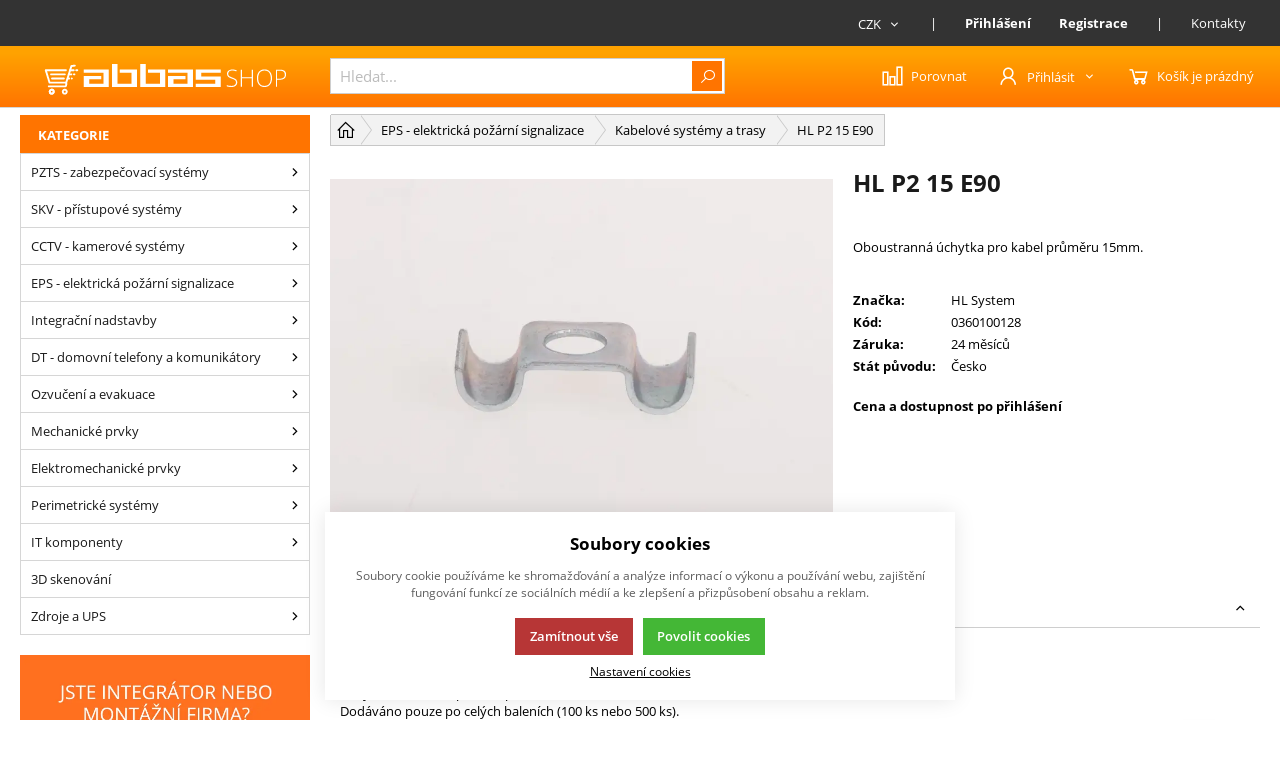

--- FILE ---
content_type: text/html; charset=UTF-8
request_url: https://eshop.abbas.cz/hl-p2-15-e90
body_size: 42418
content:
<!DOCTYPE html><html lang="CS"><head><script>var k2consolePost='/standard/m1web/post.php'; var k2consoleImages='0'; !function(){try{let r="",n="",o="",a=!1,s=!1,i=window,c="1"==k2consoleImages;console.defaultError=console.error.bind(console),console.error=function(e){a=!0,console.defaultError.apply(console,arguments);try{throw new Error(e,!1)}catch(e){t({message:JSON.stringify(e.stack),data:""},"Console error")}a=!1},i.onerror=function(e,r,n,o,s){return t({message:JSON.stringify(s.stack),data:""},"ERROR"),a};const d=XMLHttpRequest.prototype.send;function e(){let e={};return e.windowSize=i.innerWidth?(i.innerWidth?i.innerWidth:"")+"x"+(i.innerHeight?i.innerHeight:""):"",e.screen=screen.width?(screen.width?screen.width:"")+"x"+(screen.height?screen.height:""):"",e.cookies=!!navigator.cookieEnabled,e}function t(t,r){let n={type:r,errorData:t,url:location.href,browserInfo:e()};s=!0;let o=new FormData,a=new XMLHttpRequest;o.append("k2","console"),o.append("a",JSON.stringify(n)),a.open("POST",k2consolePost,!0),a.send(o),s=!1}XMLHttpRequest.prototype.send=function(){if(console.log(this),!s){r=this,n=arguments;try{throw new Error(r,!1)}catch(e){o=JSON.stringify(e.stack)}this.addEventListener("load",(function(){if(500==this.status||404==this.status){t({message:o,data:n},"XHR error ("+this.status+")")}}))}return d.apply(this,arguments)},i.addEventListener("error",(function(e){if(console.log(e),"IMG"===e.target.nodeName){let r=e.target.getAttribute("src");r=r.includes("data:image/gif;base64,")?e.target.getAttribute("data-src"):r;let n={message:r,data:""};""==r.split("?")[0]||null==r?t(n,"IMG not found - empty src"):c&&t(n,"IMG not found")}if("SCRIPT"===e.target.nodeName){t({message:e.target.src,data:""},"SCRIPT load error")}if("LINK"===e.target.nodeName&&"stylesheet"==e.target.rel){t({message:e.target.href,data:""},"CSS load error")}}),{capture:!0,passive:!0}),defaultImage=Image,Image=class extends defaultImage{constructor(){var e=document.createElement("img");return e.addEventListener("error",(function(e){let r=e.target.getAttribute("src");r=r.includes("data:image/gif;base64,")?e.target.getAttribute("data-src"):r;let n={message:r,data:""};""==r.split("?")[0]||null==r?t(n,"IMG not found - empty src"):c&&t(n,"IMG not found")})),e}}}catch(l){console.log(l)}}();</script><script data-k2="dataLayer">var analyticsDataLayer = {"g4":{"m4detail":{"currency":"CZK","items":[{"item_id":"17879","item_name":"HL P2 15 E90","item_brand":"HL System","item_category":"Kabelov\u00e9 syst\u00e9my a trasy","index":0,"quantity":"1","item_category2":"EPS - elektrick\u00e1 po\u017e\u00e1rn\u00ed signalizace"}]},"m3products":[{"items":[{"item_id":"17879","item_name":"HL P2 15 E90","item_brand":"HL System","item_category":"Kabelov\u00e9 syst\u00e9my a trasy","index":"0","quantity":"1","item_category2":"EPS - elektrick\u00e1 po\u017e\u00e1rn\u00ed signalizace"}],"item_list_id":"lastViewed"},{"items":[{"item_id":"17862","item_name":"HL P1 05 E90","item_brand":"HL System","item_category":"Kabelov\u00e9 syst\u00e9my a trasy","index":"0","quantity":"1","item_category2":"EPS - elektrick\u00e1 po\u017e\u00e1rn\u00ed signalizace"},{"item_id":"17863","item_name":"HL P1 06 E90","item_brand":"HL System","item_category":"Kabelov\u00e9 syst\u00e9my a trasy","index":"1","quantity":"1","item_category2":"EPS - elektrick\u00e1 po\u017e\u00e1rn\u00ed signalizace"},{"item_id":"17864","item_name":"HL P1 07 E90","item_brand":"HL System","item_category":"Kabelov\u00e9 syst\u00e9my a trasy","index":"2","quantity":"1","item_category2":"EPS - elektrick\u00e1 po\u017e\u00e1rn\u00ed signalizace"},{"item_id":"17865","item_name":"HL P1 08 E90","item_brand":"HL System","item_category":"Kabelov\u00e9 syst\u00e9my a trasy","index":"3","quantity":"1","item_category2":"EPS - elektrick\u00e1 po\u017e\u00e1rn\u00ed signalizace"},{"item_id":"17866","item_name":"HL P1 09 E90","item_brand":"HL System","item_category":"Kabelov\u00e9 syst\u00e9my a trasy","index":"4","quantity":"1","item_category2":"EPS - elektrick\u00e1 po\u017e\u00e1rn\u00ed signalizace"},{"item_id":"17867","item_name":"HL P1 10 E90","item_brand":"HL System","item_category":"Kabelov\u00e9 syst\u00e9my a trasy","index":"5","quantity":"1","item_category2":"EPS - elektrick\u00e1 po\u017e\u00e1rn\u00ed signalizace"},{"item_id":"17868","item_name":"HL P1 12 E90","item_brand":"HL System","item_category":"Kabelov\u00e9 syst\u00e9my a trasy","index":"6","quantity":"1","item_category2":"EPS - elektrick\u00e1 po\u017e\u00e1rn\u00ed signalizace"},{"item_id":"17869","item_name":"HL P1 14 E90","item_brand":"HL System","item_category":"Kabelov\u00e9 syst\u00e9my a trasy","index":"7","quantity":"1","item_category2":"EPS - elektrick\u00e1 po\u017e\u00e1rn\u00ed signalizace"},{"item_id":"17870","item_name":"HL P1 15 E90","item_brand":"HL System","item_category":"Kabelov\u00e9 syst\u00e9my a trasy","index":"8","quantity":"1","item_category2":"EPS - elektrick\u00e1 po\u017e\u00e1rn\u00ed signalizace"},{"item_id":"17871","item_name":"HL P2 05 E90","item_brand":"HL System","item_category":"Kabelov\u00e9 syst\u00e9my a trasy","index":"9","quantity":"1","item_category2":"EPS - elektrick\u00e1 po\u017e\u00e1rn\u00ed signalizace"},{"item_id":"17872","item_name":"HL P2 06 E90","item_brand":"HL System","item_category":"Kabelov\u00e9 syst\u00e9my a trasy","index":"10","quantity":"1","item_category2":"EPS - elektrick\u00e1 po\u017e\u00e1rn\u00ed signalizace"},{"item_id":"17873","item_name":"HL P2 07 E90","item_brand":"HL System","item_category":"Kabelov\u00e9 syst\u00e9my a trasy","index":"11","quantity":"1","item_category2":"EPS - elektrick\u00e1 po\u017e\u00e1rn\u00ed signalizace"},{"item_id":"17874","item_name":"HL P2 08 E90","item_brand":"HL System","item_category":"Kabelov\u00e9 syst\u00e9my a trasy","index":"12","quantity":"1","item_category2":"EPS - elektrick\u00e1 po\u017e\u00e1rn\u00ed signalizace"},{"item_id":"17875","item_name":"HL P2 09 E90","item_brand":"HL System","item_category":"Kabelov\u00e9 syst\u00e9my a trasy","index":"13","quantity":"1","item_category2":"EPS - elektrick\u00e1 po\u017e\u00e1rn\u00ed signalizace"},{"item_id":"17876","item_name":"HL P2 10 E90","item_brand":"HL System","item_category":"Kabelov\u00e9 syst\u00e9my a trasy","index":"14","quantity":"1","item_category2":"EPS - elektrick\u00e1 po\u017e\u00e1rn\u00ed signalizace"},{"item_id":"17877","item_name":"HL P2 12 E90","item_brand":"HL System","item_category":"Kabelov\u00e9 syst\u00e9my a trasy","index":"15","quantity":"1","item_category2":"EPS - elektrick\u00e1 po\u017e\u00e1rn\u00ed signalizace"},{"item_id":"17878","item_name":"HL P2 14 E90","item_brand":"HL System","item_category":"Kabelov\u00e9 syst\u00e9my a trasy","index":"16","quantity":"1","item_category2":"EPS - elektrick\u00e1 po\u017e\u00e1rn\u00ed signalizace"},{"item_id":"17879","item_name":"HL P2 15 E90","item_brand":"HL System","item_category":"Kabelov\u00e9 syst\u00e9my a trasy","index":"17","quantity":"1","item_category2":"EPS - elektrick\u00e1 po\u017e\u00e1rn\u00ed signalizace"},{"item_id":"17880","item_name":"HL S 7,5x52","item_brand":"HL System","item_category":"Kabelov\u00e9 syst\u00e9my a trasy","index":"18","quantity":"1","item_category2":"EPS - elektrick\u00e1 po\u017e\u00e1rn\u00ed signalizace"},{"item_id":"17882","item_name":"HL S 7,5x82","item_brand":"HL System","item_category":"Kabelov\u00e9 syst\u00e9my a trasy","index":"19","quantity":"1","item_category2":"EPS - elektrick\u00e1 po\u017e\u00e1rn\u00ed signalizace"}],"item_list_id":"productRelationRelative"}],"m5basket":{"currency":"CZK","value":"0","valueOnlyItems":"0","tax":"0","taxOnlyItems":"0","coupon":"0","shipping":"0","transport":"0","payment":"0","items":[]}},"dataLayer":{"m4detail":{"pageType":"productDetail","currency":"CZK","product":{"id":"17879","name":"HL P2 15 E90","manufacturer":"HL System","priceWithVat":"0","stocks":[{"id":"","name":"","availability":""}]},"basket":[]},"m1page":{"pageType":"page","currency":"CZK","basket":"{\"GTM\":{\"id\":\"product.id\",\"name\":\"product.name\",\"count\":\"product.count\"}}"}},"userID":"0"};</script><meta http-equiv="content-type" content="text/html; charset=UTF-8"><script>var dataOrder = '""'; 
        if(dataOrder){ 
            dataOrder = JSON.parse(dataOrder); 
        }</script><script type="text/javascript">var _smartsupp = _smartsupp || {};
_smartsupp.key = 'f9e2d5e0e42553302b64808df974d635b80648ff';
window.smartsupp||(function(d) {
  var s,c,o=smartsupp=function(){ o._.push(arguments)};o._=[];
  s=d.getElementsByTagName('script')[0];c=d.createElement('script');
  c.type='text/javascript';c.charset='utf-8';c.async=true;
  c.src='https://www.smartsuppchat.com/loader.js?';s.parentNode.insertBefore(c,s);
})(document);</script><script class="k2noscript">window.dataLayerGTM = window.dataLayerGTM || [];
        var dataGA = "";
        if(dataGA){
            var purchaseGTM = dataGA; 
        }
        
        if (typeof analyticsDataLayer !== 'undefined') {
            var dataPage = JSON.parse(JSON.stringify(analyticsDataLayer));
            delete dataPage.gtag;
            dataPage['dataLayer']["m5basket"] = purchaseGTM;
            console.log(dataPage);

            if (JSON.stringify(dataPage) !== "{}") {
                dataLayerGTM.push(dataPage);                
            }
        }</script><script class="k2noscript">(function(w, d, s, l, i) {
            w[l] = w[l] || [];
            w[l].push({
                'gtm.start': new Date().getTime(),
                event: 'gtm.js'
            });
            var f = d.getElementsByTagName(s)[0],
                j = d.createElement(s),
                dl = l != 'dataLayer' ? '&l=' + l : '';
            j.async = true;
            j.src =
                'https://www.googletagmanager.com/gtm.js?id=' + i + dl;
            f.parentNode.insertBefore(j, f);
        })(window, document, 'script', 'dataLayerGTM', "GTM-M3B6SGR");</script><meta http-equiv="X-UA-Compatible" content="IE=edge"><meta name="viewport" content="width=device-width, initial-scale=1"><title>HL P2 15 E90</title><meta name="robots" content="index, follow"><meta name="description" content="Oboustranná úchytka pro kabel průměru 15mm."><meta name="keywords" content=""><link rel="apple-touch-icon" sizes="180x180" href="/template/eshop2/special/image/favicon/apple-touch-icon.png"><link rel="icon" type="image/png" sizes="192x192" href="/template/eshop2/special/image/favicon/android-chrome-192x192.png"><link rel="icon" type="image/png" sizes="256x256" href="/template/eshop2/special/image/favicon/android-chrome-256x256.png"><link rel="mask-icon" href="/template/eshop2/special/image/favicon/safari-pinned-tab.svg" color="#FA6200"><link rel="shortcut icon" href="/template/eshop2/special/image/favicon/favicon.ico"><meta name="theme-color" content="#000000"><meta name="msapplication-navbutton-color" content="#000000"><meta name="apple-mobile-web-app-status-bar-style" content="#000000"><script>var daysText = ["Pondělí", "Úterý", "Středa", "Čtvrtek", "Pátek", "Sobota", "Neděle"];
        var monthText = ["Leden","Únor","Březen","Duben","Květen","Červen","Červenec","Srpen","Září","Říjen","Listopad","Prosinec"];
        var todayText = "Dnes";</script><link rel="stylesheet" href="/template/eshop2/css/swiper.min.css" media="screen"><link rel="stylesheet" href="/template/eshop2/css/module.css?v=1730845793" media="screen"><link rel="stylesheet" href="/template/eshop2/css/styles.css?v=1730845793" media="screen"><link rel="stylesheet" href="/template/eshop2/css/print.css" media="print"><script defer type="text/plain" data-k2-consent="marketing" data-src="https://maps.google.com/maps/api/js?key=AIzaSyDkOD0fn_5PKDQJXYiJZTE59IJ8XrSmAis&amp;callback=initMap"></script><!-- [if lt IE 9]><script src="http://html5shiv.googlecode.com/svn/trunk/html5.js"></script><script src="http://css3-mediaqueries-js.googlecode.com/svn/trunk/css3-mediaqueries.js"></script><![endif]--><script src="/template/eshop2/js/jquery-3.2.1.min.js" defer></script><script src="/template/eshop2/js/swiper.min.js" defer></script><script src="/template/eshop2/js/script.js?v=1730845793" defer></script><script src="/template/eshop2/special/js/script.js?v=1730845793" defer></script><script type="text/plain" data-k2-consent="marketing">(function(d, s, id) {
            var js, fjs = d.getElementsByTagName(s)[0];
            if (d.getElementById(id)) return;
            js = d.createElement(s);
            js.id = id;
            js.src = 'https://connect.facebook.net/cs_CZ/sdk.js#xfbml=1&version=v3.1';
            fjs.parentNode.insertBefore(js, fjs);
        }(document, 'script', 'facebook-jssdk'));</script><script src="https://apis.google.com/js/platform.js" async defer>{
            lang: 'cs'
        }</script><script src="/template/eshop2/js/cookie.js" defer></script><link rel="canonical" href="https://eshop.abbas.cz/hl-p2-15-e90"></head><body data-k2-de="," data-k2-th=" " data-k2-ex="2" data-k2-in="2" data-k2-sn="1" data-k2-lang="5"><header class="main_header"><div class="main_menu hide_mobile"><div class="wrap "><div class=" flex flex_justify_end"><div class="flex"><div class="flex control_list_wrap menu_link "><a class="compare_link flex flex_align_center" href="/porovnani-produtku" title=""><span class="ico ico-compare"></span><span>Porovnat</span></a><div class="lang_list flex relative"><div data-k2-active="active" class="k2fx k2fx1langList open_next flex_all flex"></div><div data-k2-active="active" class="k2fx k2fx1langList hide"></div></div><div class="currency_list relative flex"><div data-k2-active="active" class="k2fx k2fx1currencyList open_next flex_all flex"><ul class="k2tx k2tx1currencyList"><li data-k2="itemTpl" class="active flex_align_center"><span class="flex flex_align_center"><span>CZK</span><span class="ico ico-catg-arr"></span></span></li><li data-k2="itemTpl" class=" flex_align_center"><span class="flex flex_align_center"><span>EUR</span><span class="ico ico-catg-arr"></span></span></li></ul></div><div data-k2-active="active" class="k2fx k2fx1currencyList hide"><ul class="k2tx k2tx1currencyList"><li data-k2="itemTpl" class="active"><a href="?cid=CZK" data-id="CZK" class="active"><span>koruny (Kč)</span></a></li><li data-k2="itemTpl" class=""><a href="?cid=EUR" data-id="EUR" class=""><span>euro (€)</span></a></li></ul></div></div></div></div><div data-k2-name="eshopHeaderMenu" data-k2-level="1" class="k2fx k2fx1menu header_menu_mobile"><nav class="k2tx k2tx1menu set_active"><ul data-k2="container" class="flex"><li data-k2="item" data-n="1" data-id="257702332727328" class=""><a title="">|</a></li><li data-k2="item" data-n="11" data-id="255610683654153" class=""><a href="/prihlaseni" title="Přihlášení registrovaného partnera"><b>Přihlášení</b></a></li><li data-k2="item" data-n="12" data-id="255610683654154" class=""><a href="/registrace" title="Registrace nového zákazníka"><b>Registrace</b></a></li><li data-k2="item" data-n="13" data-id="255610683654162" class=""><a title="">|</a></li><li data-k2="item" data-n="14" data-id="255610683654163" class=""><a href="/kontakty" title="Kde nás najdete?">Kontakty</a></li></ul></nav></div></div></div></div><div class="wrap relative"><div class="flex spacing_row flex_justify header_content_wrap"><div class="flex logo_wrap flex_justify_center"><a href="https://eshop.abbas.cz/" title="E-shop ABBAS, a.s." class=""><img src="/template/eshop2/special/image/logo.svg" alt="E-shop ABBAS, a.s." class="logo"></a></div><div class="menu_content flex flex_justify"><div class="search_wrap  flex flex_align_center"><button class="open_next hide"><span class="ico ico-search"></span></button><div class="k2fx k2fx4search  flex full_width"><form class="search_form flex k2tx k2tx4search" data-elastic="0" data-k2-min="3" data-k2-max="60" data-k2-crc="eNrtmN1u1DgUgO/[base64]/QzHtHLE960EwjHMcNoz9Lg1BFZ0hkWjnxHpwc9xE+jy1ErhgdfLXpGuFix6ZWjqJSykXp1hIoWhwqDBzFq2VTgLGKzQNnm7coINjaUqGmkdWSM/H4mHizUlgYvQmRlFNJ6D1v0sgN24bIO0+Bwtc96ZtzFhJqhqPWiTzlnKzAqdgT3OuhU2yF7pHjx9lituy/Xg6fOuECkofW/[base64]/4GPvtLG9flwuMQdQoZbOAcNLuN7J6NTPY8O68NvOO4OB+TtIDaqwgzQ6BEyDKE+0WtG5pAyyuDEteYuLNX2550zaNr5oDdhhNmjh1Oc7VFTMTi5j+rYZhE61XB3mutUC/6xDbfK+0+3b8yg3/bodInLIEOMDMnsaayvqnD9wrApYIskcntBjZHv7CrdojoMrncTb1fGOdXmMpFZBrtxzzqm3wAlVJVjxMHWX0qm5bevk0kp0o3kAaeRqfm1r/YanStFBSku3YS34jUMW91O4StBSs/pWX/7OprababhY2eH783hL5DAFzeHJtA9qgN8b+M9t679zwfGT7hfe0n6frN7V0V3SL+rl5b7e12X0X9yOMajIqDdtSvYSOA5bf80MmvflY3O20gV2t4yo/Hd16f0xH3rb6pzbt5IZbOL11MNfiL0/pczlziEqCY/pAdHq7ebsBrCoaapq2NjRFGODbumaLh79jragDD9rT8ovJCXvYx0dbf/e1n/CwkHbWM="><input class="k2productSearch" type="search" autocomplete="off" placeholder="Hledat..."><a href="#" class="k2searchHref" data-k2-href="/vysledky-hledani" title="{common::3::search}"><span class="ico ico-search"></span></a><div class="k2ifItem hide search_content"><div class="search_wrap_items"><div class="search_category"><div data-k2="searchCategory"><div class="search_sec_title_wrap"><span class="search_sec_title">Kategorie</span></div><ul data-k2="containerCategory" data-k2-limit="6"></ul><div class="k2noItemCategory spacing" style="display:none">
Žádná kategorie nenalezena</div></div><div data-k2="searchBrand"><div class="search_sec_title_wrap"><span class="search_sec_title">Značky</span></div><ul data-k2="containerBrand" data-k2-limit="2"></ul><div class="k2noItemBrand spacing" style="display:none">
Žádná značka nenalezena</div></div><div data-k2="searchBlog"><div class="search_sec_title_wrap"><span class="search_sec_title">Blog</span></div><ul data-k2="containerBlog" data-k2-limit="2"></ul><div class="k2noItemBlog spacing" style="display:none">
Žádný článek nenalezen</div></div></div><div class="search_product"><div><ul data-k2="container" class="search_product_container" data-k2-limit="10"></ul><div class="k2noItemProduct spacing" style="display:none">
Žádné zboží nenalezeno</div></div></div></div></div><div class="hide search_loading search_content"><div><div class=" flex flex_justify_center search_loading_wrap"><span class="loading relative"></span></div></div></div><div class="k2noItem hide search_content">
Nenalezeny žádné produkty</div></form></div></div><div class="flex control_wrap flex_justify_end flex_align_center control_list_wrap"><a class="compare_link flex flex_align_center" href="/porovnani-produtku" title=""><span class="ico ico-compare"></span><span>Porovnat</span></a><div class="flex"><div class="flex login_wrap"><div data-k2="userGuest"><button title="Přihlásit se" class=" open_next " id="seleniumLogin"><span class="flex flex_align_center"><span class="flex flex_align_center"><span class="ico ico-user"></span><span class="title hide_mobile">Přihlásit</span><span class="ico ico-catg-arr"></span></span></span></button><div class="hide guest_menu"><div class="k2fx k2fx2formLogin "><div class="k2tx k2tx2formLogin "><form class="form_login k2form"><label><span class="label_title">Přihlašovací e-mail</span><input class="k2usr k2fail" id="seleniumMail" placeholder="Přihlašovací e-mail" tabindex="1" autocomplete="username" type="email" maxlength="100"></label><label><span class="label_title "><div class="flex justify_between"><span>Přihlašovací heslo</span><a href="/zapomenute-heslo" title="Zapomenuté heslo">Zapomenuté heslo</a></div></span><input class="k2pwd k2fail" id="seleniumPass" placeholder="Přihlašovací heslo" tabindex="2" autocomplete="current-password" type="password" maxlength="50"></label><div class="flex_justify flex_align_center flex "><div><a href="/registrace" title="">
Nová registrace
</a></div><div><button class="k2btnLogin btn js_loading" id="selleniumBtnLogin" type="submit" data-k2-url="https://eshop.abbas.cz/hl-p2-15-e90?login=true"><span>Přihlásit</span><span class="ico ico-button-activate"></span></button></div></div><div><div class="k2msgc k2msg1c message_error message hide"><div><span class="ico ico-message-error"></span><span>Špatný e-mail nebo heslo.</span></div></div><div class="k2msgc k2msg5c message_error message hide"><div><span class="ico ico-message-error"></span><span>Registrace není potvrzena</span></div></div><div class="k2msgc k2msg6c message_error message hide"><div><span class="ico ico-message-error"></span><span>Účet je zablokovaný</span></div></div><div class="k2msgc k2msg7c message_error message hide"><div><span class="ico ico-message-error"></span><span>Registrace není schválena</span></div></div></div></form></div></div></div></div></div></div><div class="k2fx k2fx5basketFloat"><div class="k2tx k2tx5basketFloat" data-k2-crc="eNrFVl9r2zAQf++nEII+hv6B0mESj5R2LDDWQfo2hlFkOdEqS0aWm4TE+yz9LP1kO0lOYidOSNPBHmxL8u9O97s73akb8xcUE0M6z9edZNbD6Y3SMdNBMCL5MzNfhCIGhz/zeb78tDSzX90LkAiXf5bduqTZK3lWx/UwTwaGpRhRQfK8hz00mmqSIc0EMfyFWZlRYYySW6iRkUgyyZH/G6VMFkhlTEaSzQzCYTfPyFooEWyG7Csigo9lRJk0TJ8CqranqpBAaOGn/[base64]/LvIDU/mFkzQRLOkh89v7wotvsL4/PZ+YwSsPdnhwU0jno6BJLxRrqnTxVMyZkNVaMpA3+dp7/ryEiMibDDdv0orOJc0/NqmHiZZXjELj7fYRzlcuD/rBLX7uaO766i6b9oOw1mlsBYZn/yLQnLTH4106zFop3RCvkNlSNULkwo0ZGYOuPRqykZBAJlLhBoHQT5R0+8MktUdiXxzRKyxTwpQHzwr/5rLB4k8zN5B5GwV9+rTrK3P11BWrfZ7JlAbzRjWXZkQKmd4UxXW+iZ6NW5JMFcvnKciLqOYW5p4JfT+RHT6F1SlqZJBcBMETvWwSFOi5+Vq//[base64]"><div data-k2="noItem" class="basket_wrap relative"><span class="basket_btn neni button_menu"><span class="flex flex_align_center"><span class="ico ico-basket"></span><span class="title">Košík je prázdný</span></span></span></div></div></div><div class="hide menu_btn_wrap"><button class="menu_btn"><span></span><span></span><span></span></button></div></div></div></div></div></header><div class="mobile_menu hide"><div class="flex flex_justify flex_align_center header_mobile_menu"><button class="menu_btn is_open"><span></span><span></span><span></span></button><div class="search_wrap  flex flex_align_center"><button class="open_next hide"><span class="ico ico-search"></span></button><div class="k2fx k2fx4search  flex full_width"><form class="search_form flex k2tx k2tx4search" data-elastic="0" data-k2-min="3" data-k2-max="60" data-k2-crc="eNrtmN1u1DgUgO/7FJERl21hFoGIZgaJwmqRloIoXCEUeRwnMXXsyHY6jWh4Fp6FJ+PY+c9kUDpUu0i7F21SH/v8fvZxugzZlUc41nqFvIjTay/KOQ+2LDQJ8kJs8PHl4ji6XqH0UaZkmBPj+5piRRK0/qgLffP0xlx/[base64]/G4mHizUlgYvQmRlFNJ6D1v0sgN24bIO0+Bwtc96ZtzFhJqhqPWiTzlnKzAo9BnucdStskL3S3X/[base64]/cNweDsjbQWxUhRmg0SNkGEJ9oteMzCFllMGJa81tWKrtzztn0LTzQW/CCLOHD6Y426OmYnByH9WxzSJ0quHuNNepFvzvNtwq77/dvjGDftuj0yUugwwxMiSzp7G+qsL1C8OmgC2SyO05NUa+tat0i+owuN5NvF0Z51Sbi0RmGezGPeuYfg2UUFWOEQdbfyqZlt+/TSalSDeSB5xGpubXvtprdK4UFaS4cBPeiL9h2Op2Cl8JUnpOz/r7t9HUbjMNHzs7fG8O/wMJfHl9aALdozrA9zbeM+vaP3xg/Ib7tZeknze7t1V0h/S7emm5v9d1Gf2cwzEeFQHtrl3BRgLPafunkVn7rmx03kaq0PaWGY3vrj6lJ+5b76jOuXktlc0uXk81+InQ+1/OXOIQopr8kB4crd5uwmoIh5qmro6NEUU5NuyKouHu2etoA8L0t/6g8EJe9DLS1d3+72X9Az3wbWY="><input class="k2productSearch" type="search" autocomplete="off" placeholder="Hledat..."><a href="#" class="k2searchHref" data-k2-href="/vysledky-hledani" title="{common::3::search}"><span class="ico ico-search"></span></a><div class="k2ifItem hide search_content"><div class="search_wrap_items"><div class="search_category"><div data-k2="searchCategory"><div class="search_sec_title_wrap"><span class="search_sec_title">Kategorie</span></div><ul data-k2="containerCategory" data-k2-limit="6"></ul><div class="k2noItemCategory spacing" style="display:none">
Žádná kategorie nenalezena</div></div><div data-k2="searchBrand"><div class="search_sec_title_wrap"><span class="search_sec_title">Značky</span></div><ul data-k2="containerBrand" data-k2-limit="2"></ul><div class="k2noItemBrand spacing" style="display:none">
Žádná značka nenalezena</div></div><div data-k2="searchBlog"><div class="search_sec_title_wrap"><span class="search_sec_title">Blog</span></div><ul data-k2="containerBlog" data-k2-limit="2"></ul><div class="k2noItemBlog spacing" style="display:none">
Žádný článek nenalezen</div></div></div><div class="search_product"><div><ul data-k2="container" class="search_product_container" data-k2-limit="10"></ul><div class="k2noItemProduct spacing" style="display:none">
Žádné zboží nenalezeno</div></div></div></div></div><div class="hide search_loading search_content"><div><div class=" flex flex_justify_center search_loading_wrap"><span class="loading relative"></span></div></div></div><div class="k2noItem hide search_content">
Nenalezeny žádné produkty</div></form></div></div><div class="flex control_list_wrap menu_link "><a class="compare_link flex flex_align_center" href="/porovnani-produtku" title=""><span class="ico ico-compare"></span><span>Porovnat</span></a><div class="lang_list flex relative"><div data-k2-active="active" class="k2fx k2fx1langList open_next flex_all flex"></div><div data-k2-active="active" class="k2fx k2fx1langList hide"></div></div><div class="currency_list relative flex"><div data-k2-active="active" class="k2fx k2fx1currencyList open_next flex_all flex"><ul class="k2tx k2tx1currencyList"><li data-k2="itemTpl" class="active flex_align_center"><span class="flex flex_align_center"><span>CZK</span><span class="ico ico-catg-arr"></span></span></li><li data-k2="itemTpl" class=" flex_align_center"><span class="flex flex_align_center"><span>EUR</span><span class="ico ico-catg-arr"></span></span></li></ul></div><div data-k2-active="active" class="k2fx k2fx1currencyList hide"><ul class="k2tx k2tx1currencyList"><li data-k2="itemTpl" class="active"><a href="?cid=CZK" data-id="CZK" class="active"><span>koruny (Kč)</span></a></li><li data-k2="itemTpl" class=""><a href="?cid=EUR" data-id="EUR" class=""><span>euro (€)</span></a></li></ul></div></div></div></div><div><div data-k2-level="0" data-k2-id="0" class="k2fx k2fx3list set_active category_list"><nav class="k2tx k2tx3list "><span class="last_view_header"><b>Kategorie</b></span><ul data-k2="container"><li data-k2="item" data-n="1" data-id="255610683654164" class=""><span><a href="/pzts-zabezpecovaci-systemy" title="PZTS - zabezpečovací systémy" class="flex flex_align_center category_link"><span>PZTS - zabezpečovací systémy</span></a><button class="ico ico-catg-arr open_list" aria-label="PZTS - zabezpečovací systémy"></button></span><ul data-k2="subContainer"><li data-k2="item"><span><a href="/dominus-3" title="Dominus3" class="flex flex_align_center category_link"><span>Dominus3</span></a><button class="ico ico-catg-arr open_list" aria-label="Dominus3"></button></span><ul data-k2="subContainer"><li data-k2="item"><span><a href="/ustredny-dominus3" title="Ústředny Dominus3" class="flex flex_align_center category_link"><span>Ústředny</span></a><button class="ico ico-catg-arr open_list" aria-label="Ústředny Dominus3"></button></span></li><li data-k2="item"><span><a href="/sbernicove-prvky" title="Sběrnicové prvky" class="flex flex_align_center category_link"><span>Sběrnicové prvky</span></a><button class="ico ico-catg-arr open_list" aria-label="Sběrnicové prvky"></button></span><ul data-k2="subContainer"><li data-k2="item"><span><a href="/ovladaci-panely" title="Ovládací panely" class="flex flex_align_center category_link"><span>Ovládací panely</span></a><button class="ico ico-catg-arr open_list" aria-label="Ovládací panely"></button></span></li><li data-k2="item"><span><a href="/zabezpecovaci-moduly" title="Zabezpečovací moduly" class="flex flex_align_center category_link"><span>Zabezpečovací moduly</span></a><button class="ico ico-catg-arr open_list" aria-label="Zabezpečovací moduly"></button></span></li><li data-k2="item"><span><a href="/pristupove-moduly" title="Přístupové moduly" class="flex flex_align_center category_link"><span>Přístupové moduly</span></a><button class="ico ico-catg-arr open_list" aria-label="Přístupové moduly"></button></span></li><li data-k2="item"><span><a href="/systemove-zdroje" title="Systémové zdroje" class="flex flex_align_center category_link"><span>Systémové zdroje</span></a><button class="ico ico-catg-arr open_list" aria-label="Systémové zdroje"></button></span></li><li data-k2="item"><span><a href="/bezdratova-nadstavba" title="Bezdrátová nadstavba" class="flex flex_align_center category_link"><span>Bezdrátová nadstavba</span></a><button class="ico ico-catg-arr open_list" aria-label="Bezdrátová nadstavba"></button></span></li></ul></li><li data-k2="item"><span><a href="/software-a-licence" title="Software a licence" class="flex flex_align_center category_link"><span>Software a licence</span></a><button class="ico ico-catg-arr open_list" aria-label="Software a licence"></button></span><ul data-k2="subContainer"><li data-k2="item"><span><a href="/konfiguracni-sw" title="Konfigurační SW" class="flex flex_align_center category_link"><span>Konfigurační SW</span></a><button class="ico ico-catg-arr open_list" aria-label="Konfigurační SW"></button></span></li><li data-k2="item"><span><a href="/uzivatelsky-sw" title="Uživatelský SW" class="flex flex_align_center category_link"><span>Uživatelský SW</span></a><button class="ico ico-catg-arr open_list" aria-label="Uživatelský SW"></button></span></li><li data-k2="item"><span><a href="/vizualizace-a-integracni-nadstavby" title="Vizualizace a integrační nadstavby" class="flex flex_align_center category_link"><span>Vizualizace a integrační nadstavby</span></a><button class="ico ico-catg-arr open_list" aria-label="Vizualizace a integrační nadstavby"></button></span></li><li data-k2="item"><span><a href="/licence-dominus" title="Licence" class="flex flex_align_center category_link"><span>Licence</span></a><button class="ico ico-catg-arr open_list" aria-label="Licence"></button></span></li></ul></li><li data-k2="item"><span><a href="/prislusenstvi-dominus" title="Příslušenství k Dominus3" class="flex flex_align_center category_link"><span>Příslušenství</span></a><button class="ico ico-catg-arr open_list" aria-label="Příslušenství k Dominus3"></button></span><ul data-k2="subContainer"><li data-k2="item"><span><a href="/kabely-dominus" title="Kabely" class="flex flex_align_center category_link"><span>Kabely</span></a><button class="ico ico-catg-arr open_list" aria-label="Kabely"></button></span><ul data-k2="subContainer"><li data-k2="item"><span><a href="/komunikacni-sbernice-dominus" title="Komunikační sběrnice" class="flex flex_align_center category_link"><span>Komunikační sběrnice</span></a><button class="ico ico-catg-arr open_list" aria-label="Komunikační sběrnice"></button></span></li><li data-k2="item"><span><a href="/kabely-k-detektorum-pzts-dominus" title="Kabely k detektorům PZTS" class="flex flex_align_center category_link"><span>Kabely k detektorům PZTS</span></a><button class="ico ico-catg-arr open_list" aria-label="Kabely k detektorům PZTS"></button></span></li><li data-k2="item"><span><a href="/kabely-pro-ctecky-skv-dominus" title="Kabely pro čtečky SKV" class="flex flex_align_center category_link"><span>Kabely pro čtečky SKV</span></a><button class="ico ico-catg-arr open_list" aria-label="Kabely pro čtečky SKV"></button></span></li></ul></li><li data-k2="item"><span><a href="/montazni-desky" title="Montážní desky" class="flex flex_align_center category_link"><span>Montážní desky</span></a><button class="ico ico-catg-arr open_list" aria-label="Montážní desky"></button></span></li><li data-k2="item"><span><a href="/montazni-boxy" title="Montážní boxy" class="flex flex_align_center category_link"><span>Montážní boxy</span></a><button class="ico ico-catg-arr open_list" aria-label="Montážní boxy"></button></span></li></ul></li></ul></li><li data-k2="item"><span><a href="/dominus-millennium-pzts" title="Dominus Millennium" class="flex flex_align_center category_link"><span>Dominus Millennium</span></a><button class="ico ico-catg-arr open_list" aria-label="Dominus Millennium"></button></span><ul data-k2="subContainer"><li data-k2="item"><span><a href="/servisni-dily" title="Servisní díly" class="flex flex_align_center category_link"><span>Servisní díly</span></a><button class="ico ico-catg-arr open_list" aria-label="Servisní díly"></button></span></li></ul></li><li data-k2="item"><span><a href="/ajax" title="Ajax" class="flex flex_align_center category_link"><span>Ajax</span></a><button class="ico ico-catg-arr open_list" aria-label="Ajax"></button></span><ul data-k2="subContainer"><li data-k2="item"><span><a href="/ajax-jeweller" title="Ajax Jeweller" class="flex flex_align_center category_link"><span>Jeweller</span></a><button class="ico ico-catg-arr open_list" aria-label="Ajax Jeweller"></button></span><ul data-k2="subContainer"><li data-k2="item"><span><a href="/kity-jeweller" title="Kity Jeweller" class="flex flex_align_center category_link"><span>Kity</span></a><button class="ico ico-catg-arr open_list" aria-label="Kity Jeweller"></button></span></li><li data-k2="item"><span><a href="/huby-jeweller" title="Huby Jeweller" class="flex flex_align_center category_link"><span>Huby</span></a><button class="ico ico-catg-arr open_list" aria-label="Huby Jeweller"></button></span></li><li data-k2="item"><span><a href="/jeweller-extendery-rex" title="Extendery ReX" class="flex flex_align_center category_link"><span>Extendery ReX</span></a><button class="ico ico-catg-arr open_list" aria-label="Extendery ReX"></button></span></li><li data-k2="item"><span><a href="/jeweller-bezdratove-detektory-pohybu" title="Bezdrátové detektory pohybu" class="flex flex_align_center category_link"><span>Bezdrátové detektory pohybu</span></a><button class="ico ico-catg-arr open_list" aria-label="Bezdrátové detektory pohybu"></button></span><ul data-k2="subContainer"><li data-k2="item"><span><a href="/ajax-detektory-pir-vnitrni" title="Detektory PIR vnitřní" class="flex flex_align_center category_link"><span>PIR vnitřní</span></a><button class="ico ico-catg-arr open_list" aria-label="Detektory PIR vnitřní"></button></span></li><li data-k2="item"><span><a href="/ajax-detektory-pir-venkovni" title="Detektory PIR venkovní" class="flex flex_align_center category_link"><span>PIR venkovní</span></a><button class="ico ico-catg-arr open_list" aria-label="Detektory PIR venkovní"></button></span></li></ul></li><li data-k2="item"><span><a href="/ostatni-bezdratove-detektory-jeweller" title="Ostatní bezdrátové detektory" class="flex flex_align_center category_link"><span>Ostatní bezdrátové detektory</span></a><button class="ico ico-catg-arr open_list" aria-label="Ostatní bezdrátové detektory"></button></span><ul data-k2="subContainer"><li data-k2="item"><span><a href="/jeweller-magneticke-detektory" title="Magnetické detektory" class="flex flex_align_center category_link"><span>Magnetické detektory</span></a><button class="ico ico-catg-arr open_list" aria-label="Magnetické detektory"></button></span></li><li data-k2="item"><span><a href="/ajax-jeweller-detektory-tristeni" title="Detektory tříštění" class="flex flex_align_center category_link"><span>Detektory tříštění</span></a><button class="ico ico-catg-arr open_list" aria-label="Detektory tříštění"></button></span></li></ul></li><li data-k2="item"><span><a href="/ajax-jeweller-bezdratove-klavesnice" title="Bezdrátové klávesnice" class="flex flex_align_center category_link"><span>Bezdrátové klávesnice</span></a><button class="ico ico-catg-arr open_list" aria-label="Bezdrátové klávesnice"></button></span></li><li data-k2="item"><span><a href="/ajax-jeweller-bezdratove-sireny" title="Bezdrátové sirény" class="flex flex_align_center category_link"><span>Bezdrátové sirény</span></a><button class="ico ico-catg-arr open_list" aria-label="Bezdrátové sirény"></button></span></li><li data-k2="item"><span><a href="/ajax-jeweller-klicenky-a-karty" title="Klíčenky a karty" class="flex flex_align_center category_link"><span>Klíčenky a karty</span></a><button class="ico ico-catg-arr open_list" aria-label="Klíčenky a karty"></button></span></li><li data-k2="item"><span><a href="/zvonky" title="Domovní zvonky s kamerou" class="flex flex_align_center category_link"><span>Domovní zvonky s kamerou</span></a><button class="ico ico-catg-arr open_list" aria-label="Domovní zvonky s kamerou"></button></span></li><li data-k2="item"><span><a href="/ajax-jeweller-tlacitka" title="Tlačítka" class="flex flex_align_center category_link"><span>Tlačítka</span></a><button class="ico ico-catg-arr open_list" aria-label="Tlačítka"></button></span></li></ul></li><li data-k2="item"><span><a href="/ajax-fibra" title="Ajax Fibra" class="flex flex_align_center category_link"><span>Fibra</span></a><button class="ico ico-catg-arr open_list" aria-label="Ajax Fibra"></button></span><ul data-k2="subContainer"><li data-k2="item"><span><a href="/ajax-fibra-huby" title="Huby Fibra" class="flex flex_align_center category_link"><span>Huby</span></a><button class="ico ico-catg-arr open_list" aria-label="Huby Fibra"></button></span></li><li data-k2="item"><span><a href="/ajax-fibra-dratove-detektory-pohybu" title="Drátové detektory pohybu" class="flex flex_align_center category_link"><span>Drátové detektory pohybu</span></a><button class="ico ico-catg-arr open_list" aria-label="Drátové detektory pohybu"></button></span></li><li data-k2="item"><span><a href="/ajax-fibra-ostatni-dratove-detektory" title="Ostatní drátové detektory" class="flex flex_align_center category_link"><span>Ostatní drátové detektory</span></a><button class="ico ico-catg-arr open_list" aria-label="Ostatní drátové detektory"></button></span><ul data-k2="subContainer"><li data-k2="item"><span><a href="/fibra-magneticke-detektory" title="Magneticke detektory" class="flex flex_align_center category_link"><span>Magneticke detektory</span></a><button class="ico ico-catg-arr open_list" aria-label="Magneticke detektory"></button></span></li><li data-k2="item"><span><a href="/fibra-detektory-tristeni" title="Detektory tříštění" class="flex flex_align_center category_link"><span>Detektory tříštění</span></a><button class="ico ico-catg-arr open_list" aria-label="Detektory tříštění"></button></span></li></ul></li><li data-k2="item"><span><a href="/ajax-fibra-dratove-klavesnice" title="Drátové klávesnice" class="flex flex_align_center category_link"><span>Drátové klávesnice</span></a><button class="ico ico-catg-arr open_list" aria-label="Drátové klávesnice"></button></span></li><li data-k2="item"><span><a href="/ajax-fibra-dratove-sireny" title="Drátové sirény" class="flex flex_align_center category_link"><span>Drátové sirény</span></a><button class="ico ico-catg-arr open_list" aria-label="Drátové sirény"></button></span></li></ul></li><li data-k2="item"><span><a href="/kamerovy-system-ajax" title="Ajax – kamerový systém" class="flex flex_align_center category_link"><span>Kamerový systém</span></a><button class="ico ico-catg-arr open_list" aria-label="Ajax – kamerový systém"></button></span><ul data-k2="subContainer"><li data-k2="item"><span><a href="/ajax-ip-kamery" title="Ajax - IP kamery" class="flex flex_align_center category_link"><span>IP kamery</span></a><button class="ico ico-catg-arr open_list" aria-label="Ajax - IP kamery"></button></span><ul data-k2="subContainer"><li data-k2="item"><span><a href="/ajax-bullet-kamery" title="Ajax - Bullet kamery" class="flex flex_align_center category_link"><span>Bullet kamery</span></a><button class="ico ico-catg-arr open_list" aria-label="Ajax - Bullet kamery"></button></span></li><li data-k2="item"><span><a href="/ajax-dome-kamery" title="Ajax - Dome kamery" class="flex flex_align_center category_link"><span>Dome kamery</span></a><button class="ico ico-catg-arr open_list" aria-label="Ajax - Dome kamery"></button></span></li><li data-k2="item"><span><a href="/ajax-turret-kamery" title="Ajax - Turret kamery" class="flex flex_align_center category_link"><span>Turret kamery</span></a><button class="ico ico-catg-arr open_list" aria-label="Ajax - Turret kamery"></button></span></li><li data-k2="item"><span><a href="/indoor-kamery" title="Ajax - Indoor kamery" class="flex flex_align_center category_link"><span>Indoor kamery</span></a><button class="ico ico-catg-arr open_list" aria-label="Ajax - Indoor kamery"></button></span></li></ul></li><li data-k2="item"><span><a href="/nvr-ajax" title="Ajax – NVR" class="flex flex_align_center category_link"><span>NVR</span></a><button class="ico ico-catg-arr open_list" aria-label="Ajax – NVR"></button></span></li></ul></li><li data-k2="item"><span><a href="/ajax-chytra-domacnost" title="Ajax – chytrá domácnost" class="flex flex_align_center category_link"><span>Chytrá domácnost</span></a><button class="ico ico-catg-arr open_list" aria-label="Ajax – chytrá domácnost"></button></span><ul data-k2="subContainer"><li data-k2="item"><span><a href="/pozarni-hlasice-a-hlasice-plynu" title="Hlásiče plynu a požáru" class="flex flex_align_center category_link"><span>Hlásiče plynu a požáru</span></a><button class="ico ico-catg-arr open_list" aria-label="Hlásiče plynu a požáru"></button></span></li><li data-k2="item"><span><a href="/ajax-zasuvky-a-rizeni-spotreby" title="Zásuvky a řízení spotřeby" class="flex flex_align_center category_link"><span>Zásuvky a řízení spotřeby</span></a><button class="ico ico-catg-arr open_list" aria-label="Zásuvky a řízení spotřeby"></button></span></li><li data-k2="item"><span><a href="/ajax-rele" title="Relé" class="flex flex_align_center category_link"><span>Relé</span></a><button class="ico ico-catg-arr open_list" aria-label="Relé"></button></span></li><li data-k2="item"><span><a href="/ajax-spinani-osvetleni" title="Spínání osvětlení" class="flex flex_align_center category_link"><span>Spínání osvětlení</span></a><button class="ico ico-catg-arr open_list" aria-label="Spínání osvětlení"></button></span></li><li data-k2="item"><span><a href="/ajax-waterstop-detektory-zaplaveni" title="Waterstop a detektory zaplavení" class="flex flex_align_center category_link"><span>Waterstop a detektory zaplavení</span></a><button class="ico ico-catg-arr open_list" aria-label="Waterstop a detektory zaplavení"></button></span></li><li data-k2="item"><span><a href="/ajax-life-quality" title="Life quality" class="flex flex_align_center category_link"><span>Life quality</span></a><button class="ico ico-catg-arr open_list" aria-label="Life quality"></button></span></li></ul></li><li data-k2="item"><span><a href="/ajax-integrace" title="Ajax – integrace" class="flex flex_align_center category_link"><span>Integrace</span></a><button class="ico ico-catg-arr open_list" aria-label="Ajax – integrace"></button></span></li><li data-k2="item"><span><a href="/ajax-prislusenstvi" title="Ajax – příslušenství" class="flex flex_align_center category_link"><span>Příslušenství</span></a><button class="ico ico-catg-arr open_list" aria-label="Ajax – příslušenství"></button></span></li></ul></li><li data-k2="item"><span><a href="/ksenia-system" title="Ksenia" class="flex flex_align_center category_link"><span>Ksenia</span></a><button class="ico ico-catg-arr open_list" aria-label="Ksenia"></button></span><ul data-k2="subContainer"><li data-k2="item"><span><a href="/ustredny-ksenia" title="Ústředny Ksenia" class="flex flex_align_center category_link"><span>Ústředny</span></a><button class="ico ico-catg-arr open_list" aria-label="Ústředny Ksenia"></button></span></li><li data-k2="item"><span><a href="/sbernicove-prvky-ksenia" title="Sběrnicové prvky" class="flex flex_align_center category_link"><span>Sběrnicové prvky</span></a><button class="ico ico-catg-arr open_list" aria-label="Sběrnicové prvky"></button></span><ul data-k2="subContainer"><li data-k2="item"><span><a href="/ovladaci-panely-a-ctecky" title="Ovládací panely a čtečky" class="flex flex_align_center category_link"><span>Ovládací panely a čtečky</span></a><button class="ico ico-catg-arr open_list" aria-label="Ovládací panely a čtečky"></button></span></li><li data-k2="item"><span><a href="/zabezpecovaci-moduly-ksenia" title="Zabezpečovací moduly" class="flex flex_align_center category_link"><span>Zabezpečovací moduly</span></a><button class="ico ico-catg-arr open_list" aria-label="Zabezpečovací moduly"></button></span></li><li data-k2="item"><span><a href="/automatizacni-moduly" title="Automatizační moduly" class="flex flex_align_center category_link"><span>Automatizační moduly</span></a><button class="ico ico-catg-arr open_list" aria-label="Automatizační moduly"></button></span></li><li data-k2="item"><span><a href="/sireny-ksenia" title="Sirény" class="flex flex_align_center category_link"><span>Sirény</span></a><button class="ico ico-catg-arr open_list" aria-label="Sirény"></button></span></li><li data-k2="item"><span><a href="/systemove-zdroje-ksenia" title="Systémové zdroje" class="flex flex_align_center category_link"><span>Systémové zdroje</span></a><button class="ico ico-catg-arr open_list" aria-label="Systémové zdroje"></button></span></li></ul></li><li data-k2="item"><span><a href="/bezdratove-prvky-ksenia" title="Bezdrátové prvky" class="flex flex_align_center category_link"><span>Bezdrátové prvky</span></a><button class="ico ico-catg-arr open_list" aria-label="Bezdrátové prvky"></button></span></li><li data-k2="item"><span><a href="/komunikatory" title="Komunikátory" class="flex flex_align_center category_link"><span>Komunikátory</span></a><button class="ico ico-catg-arr open_list" aria-label="Komunikátory"></button></span></li><li data-k2="item"><span><a href="/ip-prvky" title="IP prvky" class="flex flex_align_center category_link"><span>IP prvky</span></a><button class="ico ico-catg-arr open_list" aria-label="IP prvky"></button></span></li><li data-k2="item"><span><a href="/prislusenstvi-klicenky" title="Příslušenství, klíčenky" class="flex flex_align_center category_link"><span>Příslušenství, klíčenky</span></a><button class="ico ico-catg-arr open_list" aria-label="Příslušenství, klíčenky"></button></span></li><li data-k2="item"><span><a href="/montazni-boxy-ksenia" title="Montážní boxy" class="flex flex_align_center category_link"><span>Montážní boxy</span></a><button class="ico ico-catg-arr open_list" aria-label="Montážní boxy"></button></span></li></ul></li><li data-k2="item"><span><a href="/detektory-pzts" title="Detektory" class="flex flex_align_center category_link"><span>Detektory</span></a><button class="ico ico-catg-arr open_list" aria-label="Detektory"></button></span><ul data-k2="subContainer"><li data-k2="item"><span><a href="/pohybove-detektory" title="Pohybové detektory" class="flex flex_align_center category_link"><span>Pohybové detektory</span></a><button class="ico ico-catg-arr open_list" aria-label="Pohybové detektory"></button></span></li><li data-k2="item"><span><a href="/magneticke-kontakty-pzts" title="Magnetické kontakty" class="flex flex_align_center category_link"><span>Magnetické kontakty</span></a><button class="ico ico-catg-arr open_list" aria-label="Magnetické kontakty"></button></span></li><li data-k2="item"><span><a href="/detektory-tristeni-skla" title="Detektory tříštění skla" class="flex flex_align_center category_link"><span>Detektory tříštění skla</span></a><button class="ico ico-catg-arr open_list" aria-label="Detektory tříštění skla"></button></span></li><li data-k2="item"><span><a href="/pozarni-detektory" title="Požární detektory" class="flex flex_align_center category_link"><span>Požární detektory</span></a><button class="ico ico-catg-arr open_list" aria-label="Požární detektory"></button></span></li><li data-k2="item"><span><a href="/detektory-prostredi" title="Detektory prostředí" class="flex flex_align_center category_link"><span>Detektory prostředí</span></a><button class="ico ico-catg-arr open_list" aria-label="Detektory prostředí"></button></span></li><li data-k2="item"><span><a href="/otresove-detektory" title="Otřesové detektory" class="flex flex_align_center category_link"><span>Otřesové detektory</span></a><button class="ico ico-catg-arr open_list" aria-label="Otřesové detektory"></button></span></li><li data-k2="item"><span><a href="/tlacitka-a-pedaly-pzts" title="Tlačítka a pedály" class="flex flex_align_center category_link"><span>Tlačítka a pedály</span></a><button class="ico ico-catg-arr open_list" aria-label="Tlačítka a pedály"></button></span></li><li data-k2="item"><span><a href="/perimetricke-detektory" title="Perimetrické detektory" class="flex flex_align_center category_link"><span>Perimetrické detektory</span></a><button class="ico ico-catg-arr open_list" aria-label="Perimetrické detektory"></button></span></li><li data-k2="item"><span><a href="/detektory-uniku-plynu" title="Detektory úniku plynu" class="flex flex_align_center category_link"><span>Detektory úniku plynu</span></a><button class="ico ico-catg-arr open_list" aria-label="Detektory úniku plynu"></button></span></li></ul></li><li data-k2="item"><span><a href="/signalizace-vystrazna-zarizeni" title="Signalizace/výstražná zařízení" class="flex flex_align_center category_link"><span>Signalizace/výstražná zařízení</span></a><button class="ico ico-catg-arr open_list" aria-label="Signalizace/výstražná zařízení"></button></span><ul data-k2="subContainer"><li data-k2="item"><span><a href="/vnitrni" title="Vnitřní sirény" class="flex flex_align_center category_link"><span>Vnitřní</span></a><button class="ico ico-catg-arr open_list" aria-label="Vnitřní sirény"></button></span></li><li data-k2="item"><span><a href="/venkovni" title="Venkovní sirény" class="flex flex_align_center category_link"><span>Venkovní</span></a><button class="ico ico-catg-arr open_list" aria-label="Venkovní sirény"></button></span></li></ul></li><li data-k2="item"><span><a href="/univerzalni-komunikatory" title="Univerzální komunikátory" class="flex flex_align_center category_link"><span>Univerzální komunikátory</span></a><button class="ico ico-catg-arr open_list" aria-label="Univerzální komunikátory"></button></span></li><li data-k2="item"><span><a href="/prislusenstvi-pzts" title="Příslušenství" class="flex flex_align_center category_link"><span>Příslušenství</span></a><button class="ico ico-catg-arr open_list" aria-label="Příslušenství"></button></span><ul data-k2="subContainer"><li data-k2="item"><span><a href="/kabely-pzts" title="Kabely" class="flex flex_align_center category_link"><span>Kabely</span></a><button class="ico ico-catg-arr open_list" aria-label="Kabely"></button></span><ul data-k2="subContainer"><li data-k2="item"><span><a href="/komunikacni-sbernice" title="Komunikační sběrnice" class="flex flex_align_center category_link"><span>Komunikační sběrnice</span></a><button class="ico ico-catg-arr open_list" aria-label="Komunikační sběrnice"></button></span></li><li data-k2="item"><span><a href="/kabely-k-detektorum-pzts" title="Kabely k detektorům PZTS" class="flex flex_align_center category_link"><span>Kabely k detektorům PZTS</span></a><button class="ico ico-catg-arr open_list" aria-label="Kabely k detektorům PZTS"></button></span></li><li data-k2="item"><span><a href="/kabely-pro-ctecky-skv" title="Kabely pro čtečky SKV" class="flex flex_align_center category_link"><span>Kabely pro čtečky SKV</span></a><button class="ico ico-catg-arr open_list" aria-label="Kabely pro čtečky SKV"></button></span></li></ul></li><li data-k2="item"><span><a href="/instalacni-krabice" title="Instalační krabice" class="flex flex_align_center category_link"><span>Instalační krabice</span></a><button class="ico ico-catg-arr open_list" aria-label="Instalační krabice"></button></span></li><li data-k2="item"><span><a href="/napajeci-zdroje-pzts" title="Napájecí zdroje" class="flex flex_align_center category_link"><span>Napájecí zdroje</span></a><button class="ico ico-catg-arr open_list" aria-label="Napájecí zdroje"></button></span></li><li data-k2="item"><span><a href="/akumulatory-pzts" title="Akumulátory" class="flex flex_align_center category_link"><span>Akumulátory</span></a><button class="ico ico-catg-arr open_list" aria-label="Akumulátory"></button></span></li><li data-k2="item"><span><a href="/ostatni" title="Ostatní příslušenství k PZTS" class="flex flex_align_center category_link"><span>Ostatní příslušenství k PZTS</span></a><button class="ico ico-catg-arr open_list" aria-label="Ostatní příslušenství k PZTS"></button></span></li></ul></li></ul></li><li data-k2="item" data-n="2" data-id="254425272680498" class=""><span><a href="/skv-pristupove-systemy" title="SKV - přístupové systémy" class="flex flex_align_center category_link"><span>SKV - přístupové systémy</span></a><button class="ico ico-catg-arr open_list" aria-label="SKV - přístupové systémy"></button></span><ul data-k2="subContainer"><li data-k2="item"><span><a href="/paxton" title="Paxton" class="flex flex_align_center category_link"><span>Paxton</span></a><button class="ico ico-catg-arr open_list" aria-label="Paxton"></button></span><ul data-k2="subContainer"><li data-k2="item"><span><a href="/autonomni-systemy-compact" title="Autonomní systémy Compact" class="flex flex_align_center category_link"><span>Autonomní systémy Compact</span></a><button class="ico ico-catg-arr open_list" aria-label="Autonomní systémy Compact"></button></span></li><li data-k2="item"><span><a href="/sbernicove-systemy-net2" title="Sběrnicové systémy Net2" class="flex flex_align_center category_link"><span>Sběrnicové systémy Net2</span></a><button class="ico ico-catg-arr open_list" aria-label="Sběrnicové systémy Net2"></button></span></li><li data-k2="item"><span><a href="/bezdratova-reseni-paxton" title="Bezdrátová řešení Paxton" class="flex flex_align_center category_link"><span>Bezdrátová řešení</span></a><button class="ico ico-catg-arr open_list" aria-label="Bezdrátová řešení Paxton"></button></span></li><li data-k2="item"><span><a href="/ctecky-a-klavesnice" title="Čtečky a klávesnice Paxton" class="flex flex_align_center category_link"><span>Čtečky a klávesnice</span></a><button class="ico ico-catg-arr open_list" aria-label="Čtečky a klávesnice Paxton"></button></span></li><li data-k2="item"><span><a href="/identifikatory" title="Identifikátory" class="flex flex_align_center category_link"><span>Identifikátory</span></a><button class="ico ico-catg-arr open_list" aria-label="Identifikátory"></button></span></li></ul></li><li data-k2="item"><span><a href="/otic" title="OTIC" class="flex flex_align_center category_link"><span>OTIC</span></a><button class="ico ico-catg-arr open_list" aria-label="OTIC"></button></span></li><li data-k2="item"><span><a href="/wisenet-acs" title="Wisenet ACS" class="flex flex_align_center category_link"><span>Wisenet ACS</span></a><button class="ico ico-catg-arr open_list" aria-label="Wisenet ACS"></button></span><ul data-k2="subContainer"><li data-k2="item"><span><a href="/wacs-kontrolery-a-moduly" title="WACS Kontroléry a moduly" class="flex flex_align_center category_link"><span>WACS Kontroléry a moduly</span></a><button class="ico ico-catg-arr open_list" aria-label="WACS Kontroléry a moduly"></button></span></li><li data-k2="item"><span><a href="/wacs-ctecky" title="WACS Čtečky" class="flex flex_align_center category_link"><span>WACS Čtečky</span></a><button class="ico ico-catg-arr open_list" aria-label="WACS Čtečky"></button></span></li><li data-k2="item"><span><a href="/wacs-identifikatory" title="WACS Identifikátory" class="flex flex_align_center category_link"><span>WACS Identifikátory</span></a><button class="ico ico-catg-arr open_list" aria-label="WACS Identifikátory"></button></span></li><li data-k2="item"><span><a href="/wacs-management-software" title="WACS Management Software" class="flex flex_align_center category_link"><span>WACS Management Software</span></a><button class="ico ico-catg-arr open_list" aria-label="WACS Management Software"></button></span></li></ul></li><li data-k2="item"><span><a href="/autonomni-systemy" title="Autonomní systémy" class="flex flex_align_center category_link"><span>Autonomní systémy</span></a><button class="ico ico-catg-arr open_list" aria-label="Autonomní systémy"></button></span></li><li data-k2="item"><span><a href="/sbernicove-systemy" title="Sběrnicové systémy" class="flex flex_align_center category_link"><span>Sběrnicové systémy</span></a><button class="ico ico-catg-arr open_list" aria-label="Sběrnicové systémy"></button></span></li><li data-k2="item"><span><a href="/bezdratova-reseni" title="Bezdrátová řešení" class="flex flex_align_center category_link"><span>Bezdrátová řešení</span></a><button class="ico ico-catg-arr open_list" aria-label="Bezdrátová řešení"></button></span></li><li data-k2="item"><span><a href="/pristupove-ctecky" title="Přístupové čtečky" class="flex flex_align_center category_link"><span>Přístupové čtečky</span></a><button class="ico ico-catg-arr open_list" aria-label="Přístupové čtečky"></button></span><ul data-k2="subContainer"><li data-k2="item"><span><a href="/ctecky-karet-a-pinu" title="Čtečky karet a pinů" class="flex flex_align_center category_link"><span>Čtečky karet a pinů</span></a><button class="ico ico-catg-arr open_list" aria-label="Čtečky karet a pinů"></button></span></li><li data-k2="item"><span><a href="/ctecky-mobilnich-telefonu-nfc-bluetooth" title="Čtečky mobilních telefonů (NFC/Bluetooth)" class="flex flex_align_center category_link"><span>Čtečky mobilních telefonů (NFC/Bluetooth)</span></a><button class="ico ico-catg-arr open_list" aria-label="Čtečky mobilních telefonů (NFC/Bluetooth)"></button></span></li><li data-k2="item"><span><a href="/ctecky-qr-kodu" title="Čtečky QR kódů" class="flex flex_align_center category_link"><span>Čtečky QR kódů</span></a><button class="ico ico-catg-arr open_list" aria-label="Čtečky QR kódů"></button></span></li><li data-k2="item"><span><a href="/ctecky-s-dlouhym-dosahem" title="Čtečky s dlouhým dosahem" class="flex flex_align_center category_link"><span>Čtečky s dlouhým dosahem</span></a><button class="ico ico-catg-arr open_list" aria-label="Čtečky s dlouhým dosahem"></button></span></li><li data-k2="item"><span><a href="/prislusenstvi-ctecky" title="Příslušenství k přístupovým čtečkám" class="flex flex_align_center category_link"><span>Příslušenství</span></a><button class="ico ico-catg-arr open_list" aria-label="Příslušenství k přístupovým čtečkám"></button></span></li></ul></li><li data-k2="item"><span><a href="/rfid-identifikatory" title="RFID identifikátory" class="flex flex_align_center category_link"><span>RFID identifikátory</span></a><button class="ico ico-catg-arr open_list" aria-label="RFID identifikátory"></button></span><ul data-k2="subContainer"><li data-k2="item"><span><a href="/em-marine-125-khz" title="EM Marine 125 kHz" class="flex flex_align_center category_link"><span>EM Marine 125 kHz</span></a><button class="ico ico-catg-arr open_list" aria-label="EM Marine 125 kHz"></button></span></li><li data-k2="item"><span><a href="/mifare-13-56-mhz" title="Mifare 13,56 MHz" class="flex flex_align_center category_link"><span>Mifare 13,56 MHz</span></a><button class="ico ico-catg-arr open_list" aria-label="Mifare 13,56 MHz"></button></span></li><li data-k2="item"><span><a href="/dualni-identifikatory" title="Duální identifikátory" class="flex flex_align_center category_link"><span>Duální identifikátory</span></a><button class="ico ico-catg-arr open_list" aria-label="Duální identifikátory"></button></span></li><li data-k2="item"><span><a href="/uhf-866-mhz" title="UHF 866 MHz" class="flex flex_align_center category_link"><span>UHF 866 MHz</span></a><button class="ico ico-catg-arr open_list" aria-label="UHF 866 MHz"></button></span></li></ul></li><li data-k2="item"><span><a href="/biometricke-systemy" title="Biometrické systémy" class="flex flex_align_center category_link"><span>Biometrické systémy</span></a><button class="ico ico-catg-arr open_list" aria-label="Biometrické systémy"></button></span><ul data-k2="subContainer"><li data-k2="item"><span><a href="/otisk-prstu" title="Biometrické systémy – otisk prstu" class="flex flex_align_center category_link"><span>Otisk prstu</span></a><button class="ico ico-catg-arr open_list" aria-label="Biometrické systémy – otisk prstu"></button></span></li><li data-k2="item"><span><a href="/krevni-reciste" title="Biometrické systémy – krevní řečiště" class="flex flex_align_center category_link"><span>Krevní řečiště</span></a><button class="ico ico-catg-arr open_list" aria-label="Biometrické systémy – krevní řečiště"></button></span></li><li data-k2="item"><span><a href="/prislusenstvi-biometrie" title="Příslušenství k biometrickým systémům" class="flex flex_align_center category_link"><span>Příslušenství</span></a><button class="ico ico-catg-arr open_list" aria-label="Příslušenství k biometrickým systémům"></button></span></li></ul></li><li data-k2="item"><span><a href="/klicove-hospodarstvi" title="Klíčové hospodářství" class="flex flex_align_center category_link"><span>Klíčové hospodářství</span></a><button class="ico ico-catg-arr open_list" aria-label="Klíčové hospodářství"></button></span></li></ul></li><li data-k2="item" data-n="3" data-id="255610683654232" class=""><span><a href="/cctv-kamerove-systemy" title="CCTV - kamerové systémy" class="flex flex_align_center category_link"><span>CCTV - kamerové systémy</span></a><button class="ico ico-catg-arr open_list" aria-label="CCTV - kamerové systémy"></button></span><ul data-k2="subContainer"><li data-k2="item"><span><a href="/kamery-cctv" title="Kamery" class="flex flex_align_center category_link"><span>Kamery</span></a><button class="ico ico-catg-arr open_list" aria-label="Kamery"></button></span><ul data-k2="subContainer"><li data-k2="item"><span><a href="/kamery-ip" title="IP kamery" class="flex flex_align_center category_link"><span>IP kamery</span></a><button class="ico ico-catg-arr open_list" aria-label="IP kamery"></button></span><ul data-k2="subContainer"><li data-k2="item"><span><a href="/dome-kamery" title="Dome kamery" class="flex flex_align_center category_link"><span>Dome kamery</span></a><button class="ico ico-catg-arr open_list" aria-label="Dome kamery"></button></span><ul data-k2="subContainer"><li data-k2="item"><span><a href="/pevny-objektiv" title="Kamery s pevným objektivem" class="flex flex_align_center category_link"><span>Pevný objektiv</span></a><button class="ico ico-catg-arr open_list" aria-label="Kamery s pevným objektivem"></button></span></li><li data-k2="item"><span><a href="/varifokalni-objektiv" title="Kamery s varifokálním objektivem" class="flex flex_align_center category_link"><span>Varifokální objektiv</span></a><button class="ico ico-catg-arr open_list" aria-label="Kamery s varifokálním objektivem"></button></span></li></ul></li><li data-k2="item"><span><a href="/kompaktni-kamery" title="Kompaktní kamery" class="flex flex_align_center category_link"><span>Kompaktní kamery</span></a><button class="ico ico-catg-arr open_list" aria-label="Kompaktní kamery"></button></span><ul data-k2="subContainer"><li data-k2="item"><span><a href="/pevny-objektiv-kamery" title="Kamery s pevným objektivem" class="flex flex_align_center category_link"><span>Pevný objektiv</span></a><button class="ico ico-catg-arr open_list" aria-label="Kamery s pevným objektivem"></button></span></li><li data-k2="item"><span><a href="/varifokalni-objektiv-kamery" title="Kamery s varifokálním objektivem" class="flex flex_align_center category_link"><span>Varifokální objektiv</span></a><button class="ico ico-catg-arr open_list" aria-label="Kamery s varifokálním objektivem"></button></span></li></ul></li><li data-k2="item"><span><a href="/otocne-kamery-ptz" title="Otočné kamery" class="flex flex_align_center category_link"><span>Otočné kamery (PTZ)</span></a><button class="ico ico-catg-arr open_list" aria-label="Otočné kamery"></button></span><ul data-k2="subContainer"><li data-k2="item"><span><a href="/speed-dome-kamery" title="Speed-dome kamery" class="flex flex_align_center category_link"><span>Speed-dome kamery</span></a><button class="ico ico-catg-arr open_list" aria-label="Speed-dome kamery"></button></span></li><li data-k2="item"><span><a href="/polohovaci-hlavice" title="Polohovací hlavice" class="flex flex_align_center category_link"><span>Polohovací hlavice</span></a><button class="ico ico-catg-arr open_list" aria-label="Polohovací hlavice"></button></span></li></ul></li><li data-k2="item"><span><a href="/panoramaticke-kamery" title="Panoramatické kamery" class="flex flex_align_center category_link"><span>Panoramatické kamery</span></a><button class="ico ico-catg-arr open_list" aria-label="Panoramatické kamery"></button></span><ul data-k2="subContainer"><li data-k2="item"><span><a href="/jednocipove-fish-eye" title="Jednočipové fish-eye kamery" class="flex flex_align_center category_link"><span>Jednočipové (fish-eye)</span></a><button class="ico ico-catg-arr open_list" aria-label="Jednočipové fish-eye kamery"></button></span></li><li data-k2="item"><span><a href="/vicecipove" title="Vícečipové kamery" class="flex flex_align_center category_link"><span>Vícečipové</span></a><button class="ico ico-catg-arr open_list" aria-label="Vícečipové kamery"></button></span></li><li data-k2="item"><span><a href="/vicecipove-s-ptz" title="Vícečipové kamery s PTZ" class="flex flex_align_center category_link"><span>Vícečipové s PTZ</span></a><button class="ico ico-catg-arr open_list" aria-label="Vícečipové kamery s PTZ"></button></span></li></ul></li><li data-k2="item"><span><a href="/kamery-termo" title="Termo kamery" class="flex flex_align_center category_link"><span>Termo kamery</span></a><button class="ico ico-catg-arr open_list" aria-label="Termo kamery"></button></span><ul data-k2="subContainer"><li data-k2="item"><span><a href="/bezpecnostni-fixni" title="Bezpečnostní termokamery" class="flex flex_align_center category_link"><span>Bezpečnostní termokamery</span></a><button class="ico ico-catg-arr open_list" aria-label="Bezpečnostní termokamery"></button></span></li><li data-k2="item"><span><a href="/mereni-teploty" title="Kamery pro měření teploty" class="flex flex_align_center category_link"><span>Měření teploty</span></a><button class="ico ico-catg-arr open_list" aria-label="Kamery pro měření teploty"></button></span></li><li data-k2="item"><span><a href="/rucni-temokamery" title="Ruční termokamery" class="flex flex_align_center category_link"><span>Ruční termokamery</span></a><button class="ico ico-catg-arr open_list" aria-label="Ruční termokamery"></button></span></li></ul></li><li data-k2="item"><span><a href="/skryte-a-specialni-kamery" title="Skryté a speciální kamery" class="flex flex_align_center category_link"><span>Skryté a speciální kamery</span></a><button class="ico ico-catg-arr open_list" aria-label="Skryté a speciální kamery"></button></span></li><li data-k2="item"><span><a href="/box-kamery" title="Box kamery" class="flex flex_align_center category_link"><span>Box kamery</span></a><button class="ico ico-catg-arr open_list" aria-label="Box kamery"></button></span></li></ul></li><li data-k2="item"><span><a href="/analogove-hdcvi-kamery" title="Analogové HDCVI kamery" class="flex flex_align_center category_link"><span>Analogové HDCVI kamery</span></a><button class="ico ico-catg-arr open_list" aria-label="Analogové HDCVI kamery"></button></span><ul data-k2="subContainer"><li data-k2="item"><span><a href="/fixni-dome-kamery" title="HDCVI dome kamery" class="flex flex_align_center category_link"><span>Dome kamery</span></a><button class="ico ico-catg-arr open_list" aria-label="HDCVI dome kamery"></button></span><ul data-k2="subContainer"><li data-k2="item"><span><a href="/pevny-objektiv-analog" title="Kamery s pevným objektivem" class="flex flex_align_center category_link"><span>Pevný objektiv</span></a><button class="ico ico-catg-arr open_list" aria-label="Kamery s pevným objektivem"></button></span></li><li data-k2="item"><span><a href="/varifokalni-objektiv-analog" title="Kamery s varifokálním objektivem" class="flex flex_align_center category_link"><span>Varifokální objektiv</span></a><button class="ico ico-catg-arr open_list" aria-label="Kamery s varifokálním objektivem"></button></span></li></ul></li><li data-k2="item"><span><a href="/kompaktni-kamery-analog" title="Kompaktní kamery" class="flex flex_align_center category_link"><span>Kompaktní kamery</span></a><button class="ico ico-catg-arr open_list" aria-label="Kompaktní kamery"></button></span><ul data-k2="subContainer"><li data-k2="item"><span><a href="/pevny-objektiv-kompakt-analog" title="Kamery s pevným objektivem" class="flex flex_align_center category_link"><span>Pevný objektiv</span></a><button class="ico ico-catg-arr open_list" aria-label="Kamery s pevným objektivem"></button></span></li><li data-k2="item"><span><a href="/varifokalni-objektiv-kompakt-analog" title="Kamery s varifokálním objektivem" class="flex flex_align_center category_link"><span>Varifokální objektiv</span></a><button class="ico ico-catg-arr open_list" aria-label="Kamery s varifokálním objektivem"></button></span></li></ul></li><li data-k2="item"><span><a href="/otocne-kamery" title="Otočné kamery" class="flex flex_align_center category_link"><span>Otočné kamery</span></a><button class="ico ico-catg-arr open_list" aria-label="Otočné kamery"></button></span><ul data-k2="subContainer"><li data-k2="item"><span><a href="/speed-dome-kamery-analog" title="Speed-dome kamery" class="flex flex_align_center category_link"><span>Speed-dome kamery</span></a><button class="ico ico-catg-arr open_list" aria-label="Speed-dome kamery"></button></span></li></ul></li></ul></li></ul></li><li data-k2="item"><span><a href="/rekordery" title="Rekordéry" class="flex flex_align_center category_link"><span>Rekordéry</span></a><button class="ico ico-catg-arr open_list" aria-label="Rekordéry"></button></span><ul data-k2="subContainer"><li data-k2="item"><span><a href="/nvr-ip-rekordery" title="NVR - IP rekordéry" class="flex flex_align_center category_link"><span>NVR - IP rekordéry</span></a><button class="ico ico-catg-arr open_list" aria-label="NVR - IP rekordéry"></button></span><ul data-k2="subContainer"><li data-k2="item"><span><a href="/bez-napajeni-kamer" title="NVR bez napájení kamer" class="flex flex_align_center category_link"><span>Bez napájení kamer</span></a><button class="ico ico-catg-arr open_list" aria-label="NVR bez napájení kamer"></button></span><ul data-k2="subContainer"><li data-k2="item"><span><a href="/standardni" title="Standardní NVR" class="flex flex_align_center category_link"><span>Standardní</span></a><button class="ico ico-catg-arr open_list" aria-label="Standardní NVR"></button></span></li><li data-k2="item"><span><a href="/s-podporou-raid" title="Rekordéry s podporou RAID" class="flex flex_align_center category_link"><span>S podporou RAID</span></a><button class="ico ico-catg-arr open_list" aria-label="Rekordéry s podporou RAID"></button></span></li></ul></li><li data-k2="item"><span><a href="/integrovany-poe-switch" title="NVR s integrovaným PoE switchem" class="flex flex_align_center category_link"><span>Integrovaný PoE switch</span></a><button class="ico ico-catg-arr open_list" aria-label="NVR s integrovaným PoE switchem"></button></span><ul data-k2="subContainer"><li data-k2="item"><span><a href="/standardni-poe-nvr" title="Standardní PoE NVR" class="flex flex_align_center category_link"><span>Standardní</span></a><button class="ico ico-catg-arr open_list" aria-label="Standardní PoE NVR"></button></span></li></ul></li></ul></li><li data-k2="item"><span><a href="/analogove-rekordery" title="Analogové rekordéry" class="flex flex_align_center category_link"><span>Analogové rekordéry</span></a><button class="ico ico-catg-arr open_list" aria-label="Analogové rekordéry"></button></span><ul data-k2="subContainer"><li data-k2="item"><span><a href="/bez-napajeni-kamer-analog-nvr" title="Rekordéry bez napájení kamer" class="flex flex_align_center category_link"><span>Bez napájení kamer</span></a><button class="ico ico-catg-arr open_list" aria-label="Rekordéry bez napájení kamer"></button></span></li></ul></li><li data-k2="item"><span><a href="/pevne-disky-a-prislusenstvi" title="Pevné disky a příslušenství" class="flex flex_align_center category_link"><span>Pevné disky a příslušenství</span></a><button class="ico ico-catg-arr open_list" aria-label="Pevné disky a příslušenství"></button></span></li></ul></li><li data-k2="item"><span><a href="/zaznamovy-software-vms" title="Záznamový software (VMS)" class="flex flex_align_center category_link"><span>Záznamový software (VMS)</span></a><button class="ico ico-catg-arr open_list" aria-label="Záznamový software (VMS)"></button></span><ul data-k2="subContainer"><li data-k2="item"><span><a href="/genetec" title="GENETEC Security Center" class="flex flex_align_center category_link"><span>GENETEC</span></a><button class="ico ico-catg-arr open_list" aria-label="GENETEC Security Center"></button></span><ul data-k2="subContainer"><li data-k2="item"><span><a href="/security-center" title="Genetec Security Center" class="flex flex_align_center category_link"><span>Security Center</span></a><button class="ico ico-catg-arr open_list" aria-label="Genetec Security Center"></button></span></li><li data-k2="item"><span><a href="/omnicast-standard" title="Genetec Security Center - Standard edice" class="flex flex_align_center category_link"><span>Omnicast Standard</span></a><button class="ico ico-catg-arr open_list" aria-label="Genetec Security Center - Standard edice"></button></span></li><li data-k2="item"><span><a href="/omnicast-professional" title="Genetec Security Center - Professional edice" class="flex flex_align_center category_link"><span>Omnicast Professional</span></a><button class="ico ico-catg-arr open_list" aria-label="Genetec Security Center - Professional edice"></button></span></li><li data-k2="item"><span><a href="/omnicast-enteprise" title="Genetec Security Center - Enterprise edice" class="flex flex_align_center category_link"><span>Omnicast Enteprise</span></a><button class="ico ico-catg-arr open_list" aria-label="Genetec Security Center - Enterprise edice"></button></span></li><li data-k2="item"><span><a href="/autovu-cteni-znacek" title="Genetec Security Center - AutoVu" class="flex flex_align_center category_link"><span>AutoVu - čtení značek</span></a><button class="ico ico-catg-arr open_list" aria-label="Genetec Security Center - AutoVu"></button></span></li></ul></li><li data-k2="item"><span><a href="/digifort" title="DIGIFORT" class="flex flex_align_center category_link"><span>DIGIFORT</span></a><button class="ico ico-catg-arr open_list" aria-label="DIGIFORT"></button></span><ul data-k2="subContainer"><li data-k2="item"><span><a href="/explorer-digifort" title="Digifort Explorer" class="flex flex_align_center category_link"><span>Explorer</span></a><button class="ico ico-catg-arr open_list" aria-label="Digifort Explorer"></button></span></li><li data-k2="item"><span><a href="/standard-digifort" title="Digifort Standard" class="flex flex_align_center category_link"><span>Standard</span></a><button class="ico ico-catg-arr open_list" aria-label="Digifort Standard"></button></span></li><li data-k2="item"><span><a href="/professional-digifort" title="Digifort Professional" class="flex flex_align_center category_link"><span>Professional</span></a><button class="ico ico-catg-arr open_list" aria-label="Digifort Professional"></button></span></li><li data-k2="item"><span><a href="/enterprise-digifort" title="Digifort Enterprise" class="flex flex_align_center category_link"><span>Enterprise</span></a><button class="ico ico-catg-arr open_list" aria-label="Digifort Enterprise"></button></span><ul data-k2="subContainer"><li data-k2="item"><span><a href="/central-monitoring" title="Digifort Central Monitoring" class="flex flex_align_center category_link"><span>Central Monitoring</span></a><button class="ico ico-catg-arr open_list" aria-label="Digifort Central Monitoring"></button></span></li><li data-k2="item"><span><a href="/failover" title="Digifort FailOver" class="flex flex_align_center category_link"><span>FailOver</span></a><button class="ico ico-catg-arr open_list" aria-label="Digifort FailOver"></button></span></li></ul></li><li data-k2="item"><span><a href="/videonalyza" title="Videoanalýza Digifort" class="flex flex_align_center category_link"><span>Videonalýza</span></a><button class="ico ico-catg-arr open_list" aria-label="Videoanalýza Digifort"></button></span><ul data-k2="subContainer"><li data-k2="item"><span><a href="/vca-core-proai" title="Deep Learning Professional VCA" class="flex flex_align_center category_link"><span>Deep Learning Professional VCA</span></a><button class="ico ico-catg-arr open_list" aria-label="Deep Learning Professional VCA"></button></span></li><li data-k2="item"><span><a href="/edgeanalytics" title="Digifort EdgeAnalytics" class="flex flex_align_center category_link"><span>EdgeAnalytics</span></a><button class="ico ico-catg-arr open_list" aria-label="Digifort EdgeAnalytics"></button></span></li></ul></li><li data-k2="item"><span><a href="/cteni-rz" title="Čtení RZ - Digifort" class="flex flex_align_center category_link"><span>Čtení RZ</span></a><button class="ico ico-catg-arr open_list" aria-label="Čtení RZ - Digifort"></button></span><ul data-k2="subContainer"><li data-k2="item"><span><a href="/engine-neurallabs-vpar" title="Engine NeuralLabs Vpar" class="flex flex_align_center category_link"><span>Engine NeuralLabs Vpar</span></a><button class="ico ico-catg-arr open_list" aria-label="Engine NeuralLabs Vpar"></button></span></li><li data-k2="item"><span><a href="/edgelpr" title="EdgeLPR" class="flex flex_align_center category_link"><span>EdgeLPR</span></a><button class="ico ico-catg-arr open_list" aria-label="EdgeLPR"></button></span></li></ul></li></ul></li><li data-k2="item"><span><a href="/pelco-videoxpert" title="Pelco VideoXpert" class="flex flex_align_center category_link"><span>Pelco VideoXpert</span></a><button class="ico ico-catg-arr open_list" aria-label="Pelco VideoXpert"></button></span><ul data-k2="subContainer"><li data-k2="item"><span><a href="/vxp-enterprise" title="Pelco VideoXpert Enterprise" class="flex flex_align_center category_link"><span>VXP Enterprise</span></a><button class="ico ico-catg-arr open_list" aria-label="Pelco VideoXpert Enterprise"></button></span></li><li data-k2="item"><span><a href="/core" title="Pelco VideoXpert Core" class="flex flex_align_center category_link"><span>Core</span></a><button class="ico ico-catg-arr open_list" aria-label="Pelco VideoXpert Core"></button></span></li></ul></li><li data-k2="item"><span><a href="/bosch-bvms" title="Bosch BVMS" class="flex flex_align_center category_link"><span>Bosch BVMS</span></a><button class="ico ico-catg-arr open_list" aria-label="Bosch BVMS"></button></span></li><li data-k2="item"><span><a href="/wisenet-ssm" title="Wisenet SSM" class="flex flex_align_center category_link"><span>Wisenet SSM</span></a><button class="ico ico-catg-arr open_list" aria-label="Wisenet SSM"></button></span></li><li data-k2="item"><span><a href="/wisenet-wave" title="Wisenet Wave" class="flex flex_align_center category_link"><span>Wisenet Wave</span></a><button class="ico ico-catg-arr open_list" aria-label="Wisenet Wave"></button></span><ul data-k2="subContainer"><li data-k2="item"><span><a href="/wisenet-wave-software" title="Wisenet Wave Software" class="flex flex_align_center category_link"><span>Wisenet Wave Software</span></a><button class="ico ico-catg-arr open_list" aria-label="Wisenet Wave Software"></button></span></li><li data-k2="item"><span><a href="/wisenet-wave-rekordery" title="Wisenet Wave Rekordéry" class="flex flex_align_center category_link"><span>Wisenet Wave Rekordéry</span></a><button class="ico ico-catg-arr open_list" aria-label="Wisenet Wave Rekordéry"></button></span></li><li data-k2="item"><span><a href="/wisenet-wave-solidedge" title="Wisenet Wave SolidEDGE" class="flex flex_align_center category_link"><span>Wisenet Wave SolidEDGE</span></a><button class="ico ico-catg-arr open_list" aria-label="Wisenet Wave SolidEDGE"></button></span></li></ul></li></ul></li><li data-k2="item"><span><a href="/videoanalyza" title="Videoanalýza" class="flex flex_align_center category_link"><span>Videoanalýza</span></a><button class="ico ico-catg-arr open_list" aria-label="Videoanalýza"></button></span><ul data-k2="subContainer"><li data-k2="item"><span><a href="/cteni-registracnich-znacek" title="Čtení registračních značek" class="flex flex_align_center category_link"><span>Čtení registračních značek</span></a><button class="ico ico-catg-arr open_list" aria-label="Čtení registračních značek"></button></span></li><li data-k2="item"><span><a href="/briefcam" title="BriefCam videoanalýza" class="flex flex_align_center category_link"><span>BriefCam videoanalýza</span></a><button class="ico ico-catg-arr open_list" aria-label="BriefCam videoanalýza"></button></span></li><li data-k2="item"><span><a href="/sprinx" title="Dopravní videoanalýza SPRINX" class="flex flex_align_center category_link"><span>Dopravní videoanalýza SPRINX</span></a><button class="ico ico-catg-arr open_list" aria-label="Dopravní videoanalýza SPRINX"></button></span></li></ul></li><li data-k2="item"><span><a href="/monitory-cctv" title="Monitory" class="flex flex_align_center category_link"><span>Monitory</span></a><button class="ico ico-catg-arr open_list" aria-label="Monitory"></button></span><ul data-k2="subContainer"><li data-k2="item"><span><a href="/profesionalni" title="Profesionální monitory" class="flex flex_align_center category_link"><span>Profesionální</span></a><button class="ico ico-catg-arr open_list" aria-label="Profesionální monitory"></button></span></li><li data-k2="item"><span><a href="/komercni" title="Komerční monitory" class="flex flex_align_center category_link"><span>Komerční</span></a><button class="ico ico-catg-arr open_list" aria-label="Komerční monitory"></button></span></li><li data-k2="item"><span><a href="/dalsi-prislusenstvi" title="Příslušenství k monitorům" class="flex flex_align_center category_link"><span>Příslušenství</span></a><button class="ico ico-catg-arr open_list" aria-label="Příslušenství k monitorům"></button></span></li></ul></li><li data-k2="item"><span><a href="/servery-a-pocitace" title="Servery a počítače" class="flex flex_align_center category_link"><span>Servery a počítače</span></a><button class="ico ico-catg-arr open_list" aria-label="Servery a počítače"></button></span><ul data-k2="subContainer"><li data-k2="item"><span><a href="/servery-cctv" title="Servery" class="flex flex_align_center category_link"><span>Servery</span></a><button class="ico ico-catg-arr open_list" aria-label="Servery"></button></span></li><li data-k2="item"><span><a href="/pracovni-stanice-cctv" title="Pracovní stanice" class="flex flex_align_center category_link"><span>Pracovní stanice</span></a><button class="ico ico-catg-arr open_list" aria-label="Pracovní stanice"></button></span></li><li data-k2="item"><span><a href="/diskova-pole-cctv" title="Disková pole" class="flex flex_align_center category_link"><span>Disková pole</span></a><button class="ico ico-catg-arr open_list" aria-label="Disková pole"></button></span></li></ul></li><li data-k2="item"><span><a href="/prislusenstvi-cctv" title="Příslušenství k CCTV" class="flex flex_align_center category_link"><span>Příslušenství</span></a><button class="ico ico-catg-arr open_list" aria-label="Příslušenství k CCTV"></button></span><ul data-k2="subContainer"><li data-k2="item"><span><a href="/objektivy-cctv" title="Objektivy" class="flex flex_align_center category_link"><span>Objektivy</span></a><button class="ico ico-catg-arr open_list" aria-label="Objektivy"></button></span></li><li data-k2="item"><span><a href="/encodery-a-decodery" title="Enkodéry a dekodéry" class="flex flex_align_center category_link"><span>Enkodéry a dekodéry</span></a><button class="ico ico-catg-arr open_list" aria-label="Enkodéry a dekodéry"></button></span></li><li data-k2="item"><span><a href="/prevodniky" title="Převodníky" class="flex flex_align_center category_link"><span>Převodníky</span></a><button class="ico ico-catg-arr open_list" aria-label="Převodníky"></button></span><ul data-k2="subContainer"><li data-k2="item"><span><a href="/utp-kabel" title="UTP kabel" class="flex flex_align_center category_link"><span>UTP kabel</span></a><button class="ico ico-catg-arr open_list" aria-label="UTP kabel"></button></span></li></ul></li><li data-k2="item"><span><a href="/osvetleni-kamery" title="Osvětlení" class="flex flex_align_center category_link"><span>Osvětlení</span></a><button class="ico ico-catg-arr open_list" aria-label="Osvětlení"></button></span><ul data-k2="subContainer"><li data-k2="item"><span><a href="/bile-led" title="Bílé LED" class="flex flex_align_center category_link"><span>Bílé LED</span></a><button class="ico ico-catg-arr open_list" aria-label="Bílé LED"></button></span></li><li data-k2="item"><span><a href="/ir-led" title="IR LED" class="flex flex_align_center category_link"><span>IR LED</span></a><button class="ico ico-catg-arr open_list" aria-label="IR LED"></button></span></li></ul></li><li data-k2="item"><span><a href="/kamerove-kryty-cctv" title="Kamerové kryty" class="flex flex_align_center category_link"><span>Kamerové kryty</span></a><button class="ico ico-catg-arr open_list" aria-label="Kamerové kryty"></button></span></li><li data-k2="item"><span><a href="/drzaky-kamer" title="Držáky kamer" class="flex flex_align_center category_link"><span>Držáky kamer</span></a><button class="ico ico-catg-arr open_list" aria-label="Držáky kamer"></button></span></li><li data-k2="item"><span><a href="/pevne-disky-cctv" title="Pevné disky" class="flex flex_align_center category_link"><span>Pevné disky</span></a><button class="ico ico-catg-arr open_list" aria-label="Pevné disky"></button></span></li><li data-k2="item"><span><a href="/cctv-klavesnice-cctv" title="CCTV Klávesnice" class="flex flex_align_center category_link"><span>CCTV Klávesnice</span></a><button class="ico ico-catg-arr open_list" aria-label="CCTV Klávesnice"></button></span></li><li data-k2="item"><span><a href="/napajeci-zdroje-prislusenstvi" title="Napájecí zdroje" class="flex flex_align_center category_link"><span>Napájecí zdroje</span></a><button class="ico ico-catg-arr open_list" aria-label="Napájecí zdroje"></button></span><ul data-k2="subContainer"><li data-k2="item"><span><a href="/poe-power-over-ethernet" title="Napájecí zdroje PoE" class="flex flex_align_center category_link"><span>Napájecí zdroje PoE</span></a><button class="ico ico-catg-arr open_list" aria-label="Napájecí zdroje PoE"></button></span></li><li data-k2="item"><span><a href="/12vdc" title="Napájecí zdroje 12 VDC" class="flex flex_align_center category_link"><span>12VDC</span></a><button class="ico ico-catg-arr open_list" aria-label="Napájecí zdroje 12 VDC"></button></span></li><li data-k2="item"><span><a href="/24vac" title="Napájecí zdroje 24 VAC" class="flex flex_align_center category_link"><span>24 VAC</span></a><button class="ico ico-catg-arr open_list" aria-label="Napájecí zdroje 24 VAC"></button></span></li><li data-k2="item"><span><a href="/zalohovane" title="Zálohované napájecí zdroje" class="flex flex_align_center category_link"><span>Zálohované</span></a><button class="ico ico-catg-arr open_list" aria-label="Zálohované napájecí zdroje"></button></span></li></ul></li><li data-k2="item"><span><a href="/kabely-a-konektory" title="Kabely a konektory" class="flex flex_align_center category_link"><span>Kabely a konektory</span></a><button class="ico ico-catg-arr open_list" aria-label="Kabely a konektory"></button></span><ul data-k2="subContainer"><li data-k2="item"><span><a href="/koaxialni-kabely" title="Koaxiální kabely" class="flex flex_align_center category_link"><span>Koaxiální kabely</span></a><button class="ico ico-catg-arr open_list" aria-label="Koaxiální kabely"></button></span></li><li data-k2="item"><span><a href="/ostatni-kabely" title="Ostatní kabely" class="flex flex_align_center category_link"><span>Ostatní kabely</span></a><button class="ico ico-catg-arr open_list" aria-label="Ostatní kabely"></button></span></li><li data-k2="item"><span><a href="/konektory-prislusenstvi" title="Konektory" class="flex flex_align_center category_link"><span>Konektory</span></a><button class="ico ico-catg-arr open_list" aria-label="Konektory"></button></span></li></ul></li><li data-k2="item"><span><a href="/jine-prislusenstvi" title="Jiné příslušenství k CCTV" class="flex flex_align_center category_link"><span>Jiné příslušenství</span></a><button class="ico ico-catg-arr open_list" aria-label="Jiné příslušenství k CCTV"></button></span></li></ul></li></ul></li><li data-k2="item" data-n="4" data-id="255687993065584" class=""><span><a href="/eps-elektricka-pozarni-signalizace" title="EPS - elektrická požární signalizace" class="flex flex_align_center category_link"><span>EPS - elektrická požární signalizace</span></a><button class="ico ico-catg-arr open_list" aria-label="EPS - elektrická požární signalizace"></button></span><ul data-k2="subContainer"><li data-k2="item"><span><a href="/bosch" title="Bosch" class="flex flex_align_center category_link"><span>Bosch</span></a><button class="ico ico-catg-arr open_list" aria-label="Bosch"></button></span><ul data-k2="subContainer"><li data-k2="item"><span><a href="/adresne-sytemy-bosch" title="Adresné systémy BOSCH" class="flex flex_align_center category_link"><span>Adresné systémy BOSCH</span></a><button class="ico ico-catg-arr open_list" aria-label="Adresné systémy BOSCH"></button></span></li><li data-k2="item"><span><a href="/moduly-a-karty-bosch" title="Moduly a karty BOSCH" class="flex flex_align_center category_link"><span>Moduly a karty BOSCH</span></a><button class="ico ico-catg-arr open_list" aria-label="Moduly a karty BOSCH"></button></span></li><li data-k2="item"><span><a href="/napajeci-zdroje-bosch" title="Napájecí zdroje BOSCH" class="flex flex_align_center category_link"><span>Napájecí zdroje BOSCH</span></a><button class="ico ico-catg-arr open_list" aria-label="Napájecí zdroje BOSCH"></button></span></li><li data-k2="item"><span><a href="/prislusenstvi-bosch" title="Příslušenství BOSCH" class="flex flex_align_center category_link"><span>Příslušenství BOSCH</span></a><button class="ico ico-catg-arr open_list" aria-label="Příslušenství BOSCH"></button></span></li></ul></li><li data-k2="item"><span><a href="/tyco" title="Tyco" class="flex flex_align_center category_link"><span>Tyco</span></a><button class="ico ico-catg-arr open_list" aria-label="Tyco"></button></span><ul data-k2="subContainer"><li data-k2="item"><span><a href="/adresne-systemy-tyco" title="Adresné systémy TYCO" class="flex flex_align_center category_link"><span>Adresné systémy TYCO</span></a><button class="ico ico-catg-arr open_list" aria-label="Adresné systémy TYCO"></button></span></li><li data-k2="item"><span><a href="/konvencni-systemy-tyco" title="Konvenční systémy TYCO" class="flex flex_align_center category_link"><span>Konvenční systémy TYCO</span></a><button class="ico ico-catg-arr open_list" aria-label="Konvenční systémy TYCO"></button></span></li><li data-k2="item"><span><a href="/moduly-a-karty-tyco" title="Moduly a karty TYCO" class="flex flex_align_center category_link"><span>Moduly a karty TYCO</span></a><button class="ico ico-catg-arr open_list" aria-label="Moduly a karty TYCO"></button></span></li><li data-k2="item"><span><a href="/napajeci-zdroje-tyco" title="Napájecí zdroje TYCO" class="flex flex_align_center category_link"><span>Napájecí zdroje TYCO</span></a><button class="ico ico-catg-arr open_list" aria-label="Napájecí zdroje TYCO"></button></span></li><li data-k2="item"><span><a href="/prislusenstvi-tyco" title="Příslušenství TYCO" class="flex flex_align_center category_link"><span>Příslušenství TYCO</span></a><button class="ico ico-catg-arr open_list" aria-label="Příslušenství TYCO"></button></span></li><li data-k2="item"><span><a href="/sw-nadstavba-tyco" title="SW nadstavba TYCO" class="flex flex_align_center category_link"><span>SW nadstavba TYCO</span></a><button class="ico ico-catg-arr open_list" aria-label="SW nadstavba TYCO"></button></span></li></ul></li><li data-k2="item"><span><a href="/cooper" title="Cooper" class="flex flex_align_center category_link"><span>Cooper</span></a><button class="ico ico-catg-arr open_list" aria-label="Cooper"></button></span><ul data-k2="subContainer"><li data-k2="item"><span><a href="/adresne-systemy-cooper" title="Adresné systémy COOPER" class="flex flex_align_center category_link"><span>Adresné systémy COOPER</span></a><button class="ico ico-catg-arr open_list" aria-label="Adresné systémy COOPER"></button></span></li><li data-k2="item"><span><a href="/konvencni-systemy-cooper" title="Konvenční systémy COOPER" class="flex flex_align_center category_link"><span>Konvenční systémy COOPER</span></a><button class="ico ico-catg-arr open_list" aria-label="Konvenční systémy COOPER"></button></span></li><li data-k2="item"><span><a href="/moduly-a-karty-cooper" title="Moduly a karty COOPER" class="flex flex_align_center category_link"><span>Moduly a karty COOPER</span></a><button class="ico ico-catg-arr open_list" aria-label="Moduly a karty COOPER"></button></span></li><li data-k2="item"><span><a href="/napajeci-zdroje-cooper" title="Napájecí zdroje COOPER" class="flex flex_align_center category_link"><span>Napájecí zdroje COOPER</span></a><button class="ico ico-catg-arr open_list" aria-label="Napájecí zdroje COOPER"></button></span></li><li data-k2="item"><span><a href="/prislusenstvi-cooper" title="Příslušenství COOPER" class="flex flex_align_center category_link"><span>Příslušenství COOPER</span></a><button class="ico ico-catg-arr open_list" aria-label="Příslušenství COOPER"></button></span></li></ul></li><li data-k2="item"><span><a href="/esser" title="Esser" class="flex flex_align_center category_link"><span>Esser</span></a><button class="ico ico-catg-arr open_list" aria-label="Esser"></button></span><ul data-k2="subContainer"><li data-k2="item"><span><a href="/adresne-systemy-esser" title="Adresné systémy ESSER" class="flex flex_align_center category_link"><span>Adresné systémy ESSER</span></a><button class="ico ico-catg-arr open_list" aria-label="Adresné systémy ESSER"></button></span></li><li data-k2="item"><span><a href="/moduly-a-karty-esser" title="Moduly a karty ESSER" class="flex flex_align_center category_link"><span>Moduly a karty ESSER</span></a><button class="ico ico-catg-arr open_list" aria-label="Moduly a karty ESSER"></button></span></li><li data-k2="item"><span><a href="/napajeci-zdroje-esser" title="Napájecí zdroje ESSER" class="flex flex_align_center category_link"><span>Napájecí zdroje ESSER</span></a><button class="ico ico-catg-arr open_list" aria-label="Napájecí zdroje ESSER"></button></span></li><li data-k2="item"><span><a href="/prislusenstvi-esser" title="Příslušenství ESSER" class="flex flex_align_center category_link"><span>Příslušenství ESSER</span></a><button class="ico ico-catg-arr open_list" aria-label="Příslušenství ESSER"></button></span></li></ul></li><li data-k2="item"><span><a href="/systemy-a-prvky-pro-shz" title="Systémy a prvky pro SHZ" class="flex flex_align_center category_link"><span>Systémy a prvky pro SHZ</span></a><button class="ico ico-catg-arr open_list" aria-label="Systémy a prvky pro SHZ"></button></span></li><li data-k2="item"><span><a href="/tabla" title="Tabla" class="flex flex_align_center category_link"><span>Tabla</span></a><button class="ico ico-catg-arr open_list" aria-label="Tabla"></button></span></li><li data-k2="item"><span><a href="/periferie" title="Periferie" class="flex flex_align_center category_link"><span>Periferie</span></a><button class="ico ico-catg-arr open_list" aria-label="Periferie"></button></span><ul data-k2="subContainer"><li data-k2="item"><span><a href="/ktpo" title="KTPO" class="flex flex_align_center category_link"><span>KTPO</span></a><button class="ico ico-catg-arr open_list" aria-label="KTPO"></button></span></li><li data-k2="item"><span><a href="/oppo-eps" title="OPPO" class="flex flex_align_center category_link"><span>OPPO</span></a><button class="ico ico-catg-arr open_list" aria-label="OPPO"></button></span></li><li data-k2="item"><span><a href="/dverni-magnety" title="Dveřní magnety" class="flex flex_align_center category_link"><span>Dveřní magnety</span></a><button class="ico ico-catg-arr open_list" aria-label="Dveřní magnety"></button></span></li></ul></li><li data-k2="item"><span><a href="/hlasice" title="Hlásiče" class="flex flex_align_center category_link"><span>Hlásiče</span></a><button class="ico ico-catg-arr open_list" aria-label="Hlásiče"></button></span><ul data-k2="subContainer"><li data-k2="item"><span><a href="/automaticke" title="Automatické hlásiče" class="flex flex_align_center category_link"><span>Automatické</span></a><button class="ico ico-catg-arr open_list" aria-label="Automatické hlásiče"></button></span></li><li data-k2="item"><span><a href="/konvencni" title="Konvenční hlásiče" class="flex flex_align_center category_link"><span>Konvenční</span></a><button class="ico ico-catg-arr open_list" aria-label="Konvenční hlásiče"></button></span></li><li data-k2="item"><span><a href="/autonomni" title="Autonomní hlásiče" class="flex flex_align_center category_link"><span>Autonomní</span></a><button class="ico ico-catg-arr open_list" aria-label="Autonomní hlásiče"></button></span></li><li data-k2="item"><span><a href="/specialni-hlasice-eps" title="Speciální hlásiče" class="flex flex_align_center category_link"><span>Speciální</span></a><button class="ico ico-catg-arr open_list" aria-label="Speciální hlásiče"></button></span><ul data-k2="subContainer"><li data-k2="item"><span><a href="/linearni-opticke" title="Lineární optické hlásiče" class="flex flex_align_center category_link"><span>Lineární optické</span></a><button class="ico ico-catg-arr open_list" aria-label="Lineární optické hlásiče"></button></span></li><li data-k2="item"><span><a href="/linearni-teplotni" title="Lineární teplotní hlásiče" class="flex flex_align_center category_link"><span>Lineární teplotní</span></a><button class="ico ico-catg-arr open_list" aria-label="Lineární teplotní hlásiče"></button></span></li><li data-k2="item"><span><a href="/plamenne" title="Plamenné hlásiče" class="flex flex_align_center category_link"><span>Plamenné</span></a><button class="ico ico-catg-arr open_list" aria-label="Plamenné hlásiče"></button></span></li><li data-k2="item"><span><a href="/ex-prostredi" title="Hlásiče do EX prostředí" class="flex flex_align_center category_link"><span>EX prostředí</span></a><button class="ico ico-catg-arr open_list" aria-label="Hlásiče do EX prostředí"></button></span></li><li data-k2="item"><span><a href="/nasavaci-systemy-eps" title="Nasávací systémy" class="flex flex_align_center category_link"><span>Nasávací systémy</span></a><button class="ico ico-catg-arr open_list" aria-label="Nasávací systémy"></button></span></li><li data-k2="item"><span><a href="/bezdratove" title="Bezdrátové hlásiče" class="flex flex_align_center category_link"><span>Bezdrátové</span></a><button class="ico ico-catg-arr open_list" aria-label="Bezdrátové hlásiče"></button></span></li><li data-k2="item"><span><a href="/systemy-do-vzt" title="Systémy do VZT" class="flex flex_align_center category_link"><span>Systémy do VZT</span></a><button class="ico ico-catg-arr open_list" aria-label="Systémy do VZT"></button></span></li><li data-k2="item"><span><a href="/plynove-senzory" title="Plynové senzory" class="flex flex_align_center category_link"><span>Plynové senzory</span></a><button class="ico ico-catg-arr open_list" aria-label="Plynové senzory"></button></span></li></ul></li><li data-k2="item"><span><a href="/prislusenstvi-eps" title="Příslušenství k hlásičům" class="flex flex_align_center category_link"><span>Příslušenství k hlásičům</span></a><button class="ico ico-catg-arr open_list" aria-label="Příslušenství k hlásičům"></button></span></li></ul></li><li data-k2="item"><span><a href="/patice-a-sokly" title="Patice a sokly" class="flex flex_align_center category_link"><span>Patice a sokly</span></a><button class="ico ico-catg-arr open_list" aria-label="Patice a sokly"></button></span></li><li data-k2="item"><span><a href="/tlacitka-eps" title="Tlačítka" class="flex flex_align_center category_link"><span>Tlačítka</span></a><button class="ico ico-catg-arr open_list" aria-label="Tlačítka"></button></span><ul data-k2="subContainer"><li data-k2="item"><span><a href="/adresne" title="Adresná tlačítka" class="flex flex_align_center category_link"><span>Adresná</span></a><button class="ico ico-catg-arr open_list" aria-label="Adresná tlačítka"></button></span></li><li data-k2="item"><span><a href="/konvencni-eps" title="Konvenční tlačítka" class="flex flex_align_center category_link"><span>Konvenční</span></a><button class="ico ico-catg-arr open_list" aria-label="Konvenční tlačítka"></button></span></li><li data-k2="item"><span><a href="/prislusenstvi-tlacitka" title="Příslušenství k tlačítkům" class="flex flex_align_center category_link"><span>Příslušenství</span></a><button class="ico ico-catg-arr open_list" aria-label="Příslušenství k tlačítkům"></button></span></li></ul></li><li data-k2="item"><span><a href="/vstupne-vystupni-prvky-eps" title="Vstupně-výstupní prvky" class="flex flex_align_center category_link"><span>Vstupně-výstupní prvky</span></a><button class="ico ico-catg-arr open_list" aria-label="Vstupně-výstupní prvky"></button></span></li><li data-k2="item"><span><a href="/signalizace-eps" title="Signalizace" class="flex flex_align_center category_link"><span>Signalizace</span></a><button class="ico ico-catg-arr open_list" aria-label="Signalizace"></button></span><ul data-k2="subContainer"><li data-k2="item"><span><a href="/sireny-eps" title="Sirény" class="flex flex_align_center category_link"><span>Sirény</span></a><button class="ico ico-catg-arr open_list" aria-label="Sirény"></button></span></li><li data-k2="item"><span><a href="/majaky" title="Majáky" class="flex flex_align_center category_link"><span>Majáky</span></a><button class="ico ico-catg-arr open_list" aria-label="Majáky"></button></span></li><li data-k2="item"><span><a href="/kombinovana-signalizace" title="Kombinovaná signalizace" class="flex flex_align_center category_link"><span>Kombinovaná signalizace</span></a><button class="ico ico-catg-arr open_list" aria-label="Kombinovaná signalizace"></button></span></li><li data-k2="item"><span><a href="/prislusenstvi-signalizace" title="Příslušenství k signalizaci" class="flex flex_align_center category_link"><span>Příslušenství</span></a><button class="ico ico-catg-arr open_list" aria-label="Příslušenství k signalizaci"></button></span></li></ul></li><li data-k2="item"><span><a href="/externi-zdroje-a-akumulatory" title="Externí zdroje a akumulátory" class="flex flex_align_center category_link"><span>Externí zdroje a akumulátory</span></a><button class="ico ico-catg-arr open_list" aria-label="Externí zdroje a akumulátory"></button></span><ul data-k2="subContainer"><li data-k2="item"><span><a href="/zdroje" title="Zdroje" class="flex flex_align_center category_link"><span>Zdroje</span></a><button class="ico ico-catg-arr open_list" aria-label="Zdroje"></button></span></li><li data-k2="item"><span><a href="/akumulatory" title="Akumulátory" class="flex flex_align_center category_link"><span>Akumulátory</span></a><button class="ico ico-catg-arr open_list" aria-label="Akumulátory"></button></span></li><li data-k2="item"><span><a href="/prislusenstvi-zdroje" title="Příslušenství k ex. zdrojům a aku." class="flex flex_align_center category_link"><span>Příslušenství</span></a><button class="ico ico-catg-arr open_list" aria-label="Příslušenství k ex. zdrojům a aku."></button></span></li></ul></li><li data-k2="item"><span><a href="/kabelove-systemy-a-trasy" title="Kabelové systémy a trasy" class="flex flex_align_center category_link"><span>Kabelové systémy a trasy</span></a><button class="ico ico-catg-arr open_list" aria-label="Kabelové systémy a trasy"></button></span></li><li data-k2="item"><span><a href="/kabely-eps" title="Kabely" class="flex flex_align_center category_link"><span>Kabely</span></a><button class="ico ico-catg-arr open_list" aria-label="Kabely"></button></span></li><li data-k2="item"><span><a href="/zkusebni-a-servisni-prvky-eps" title="Zkušební a servisní prvky" class="flex flex_align_center category_link"><span>Zkušební a servisní prvky</span></a><button class="ico ico-catg-arr open_list" aria-label="Zkušební a servisní prvky"></button></span></li></ul></li><li data-k2="item" data-n="5" data-id="254425272680566" class=""><span><a href="/integracni-nadstavby" title="Integrační nadstavby" class="flex flex_align_center category_link"><span>Integrační nadstavby</span></a><button class="ico ico-catg-arr open_list" aria-label="Integrační nadstavby"></button></span><ul data-k2="subContainer"><li data-k2="item"><span><a href="/c4" title="C4" class="flex flex_align_center category_link"><span>C4</span></a><button class="ico ico-catg-arr open_list" aria-label="C4"></button></span><ul data-k2="subContainer"><li data-k2="item"><span><a href="/zakladni-licence" title="Základní licence" class="flex flex_align_center category_link"><span>Základní licence</span></a><button class="ico ico-catg-arr open_list" aria-label="Základní licence"></button></span></li><li data-k2="item"><span><a href="/rozsirujici-licence-ovladace" title="Rozšiřující licence (ovladače)" class="flex flex_align_center category_link"><span>Rozšiřující licence (ovladače)</span></a><button class="ico ico-catg-arr open_list" aria-label="Rozšiřující licence (ovladače)"></button></span><ul data-k2="subContainer"><li data-k2="item"><span><a href="/pzts-ovladace" title="PZTS ovladače" class="flex flex_align_center category_link"><span>PZTS ovladače</span></a><button class="ico ico-catg-arr open_list" aria-label="PZTS ovladače"></button></span></li><li data-k2="item"><span><a href="/eps-er-ovladace" title="EPS, ER ovladače" class="flex flex_align_center category_link"><span>EPS, ER ovladače</span></a><button class="ico ico-catg-arr open_list" aria-label="EPS, ER ovladače"></button></span></li><li data-k2="item"><span><a href="/cctv-ovladace" title="CCTV ovladače" class="flex flex_align_center category_link"><span>CCTV ovladače</span></a><button class="ico ico-catg-arr open_list" aria-label="CCTV ovladače"></button></span></li><li data-k2="item"><span><a href="/skv-ovladace" title="SKV ovladače" class="flex flex_align_center category_link"><span>SKV ovladače</span></a><button class="ico ico-catg-arr open_list" aria-label="SKV ovladače"></button></span></li><li data-k2="item"><span><a href="/ostatni-ovladace" title="Ostatní ovladače" class="flex flex_align_center category_link"><span>Ostatní ovladače</span></a><button class="ico ico-catg-arr open_list" aria-label="Ostatní ovladače"></button></span></li></ul></li></ul></li><li data-k2="item"><span><a href="/sbi-easy" title="SBI EASY" class="flex flex_align_center category_link"><span>SBI EASY</span></a><button class="ico ico-catg-arr open_list" aria-label="SBI EASY"></button></span><ul data-k2="subContainer"><li data-k2="item"><span><a href="/zakladni-licence-sbi" title="Základní licence" class="flex flex_align_center category_link"><span>Základní licence</span></a><button class="ico ico-catg-arr open_list" aria-label="Základní licence"></button></span></li><li data-k2="item"><span><a href="/rozsirujici-licence-okruh" title="Rozšiřující licence (okruh)" class="flex flex_align_center category_link"><span>Rozšiřující licence (okruh)</span></a><button class="ico ico-catg-arr open_list" aria-label="Rozšiřující licence (okruh)"></button></span></li></ul></li></ul></li><li data-k2="item" data-n="6" data-id="255687993065637" class=""><span><a href="/dt-domovni-telefony-a-komunikatory" title="DT - domovní telefony a komunikátory" class="flex flex_align_center category_link"><span>DT - domovní telefony a komunikátory</span></a><button class="ico ico-catg-arr open_list" aria-label="DT - domovní telefony a komunikátory"></button></span><ul data-k2="subContainer"><li data-k2="item"><span><a href="/comelit-dt" title="Comelit" class="flex flex_align_center category_link"><span>Comelit</span></a><button class="ico ico-catg-arr open_list" aria-label="Comelit"></button></span><ul data-k2="subContainer"><li data-k2="item"><span><a href="/audio" title="Audio" class="flex flex_align_center category_link"><span>Audio</span></a><button class="ico ico-catg-arr open_list" aria-label="Audio"></button></span><ul data-k2="subContainer"><li data-k2="item"><span><a href="/instalacni-sady-comelit" title="Instalační sady" class="flex flex_align_center category_link"><span>Instalační sady</span></a><button class="ico ico-catg-arr open_list" aria-label="Instalační sady"></button></span></li><li data-k2="item"><span><a href="/venkovni-jednotky-comelit" title="Venkovní jednotky" class="flex flex_align_center category_link"><span>Venkovní jednotky</span></a><button class="ico ico-catg-arr open_list" aria-label="Venkovní jednotky"></button></span><ul data-k2="subContainer"><li data-k2="item"><span><a href="/ikall-ikall-metal" title="IKALL/IKALL metal" class="flex flex_align_center category_link"><span>IKALL/IKALL metal</span></a><button class="ico ico-catg-arr open_list" aria-label="IKALL/IKALL metal"></button></span></li><li data-k2="item"><span><a href="/ultra" title="Comelit ULTRA" class="flex flex_align_center category_link"><span>ULTRA</span></a><button class="ico ico-catg-arr open_list" aria-label="Comelit ULTRA"></button></span></li><li data-k2="item"><span><a href="/switch" title="Comelit SWITCH" class="flex flex_align_center category_link"><span>SWITCH</span></a><button class="ico ico-catg-arr open_list" aria-label="Comelit SWITCH"></button></span></li><li data-k2="item"><span><a href="/ciao" title="Comelit CIAO" class="flex flex_align_center category_link"><span>CIAO</span></a><button class="ico ico-catg-arr open_list" aria-label="Comelit CIAO"></button></span></li></ul></li><li data-k2="item"><span><a href="/vnitrni-jednotky-comelit" title="Vnitřní jednotky" class="flex flex_align_center category_link"><span>Vnitřní jednotky</span></a><button class="ico ico-catg-arr open_list" aria-label="Vnitřní jednotky"></button></span><ul data-k2="subContainer"><li data-k2="item"><span><a href="/se-sluchatkem" title="Jednotky se sluchátkem" class="flex flex_align_center category_link"><span>Se sluchátkem</span></a><button class="ico ico-catg-arr open_list" aria-label="Jednotky se sluchátkem"></button></span></li><li data-k2="item"><span><a href="/handsfree" title="Jednotky s handsfree" class="flex flex_align_center category_link"><span>Handsfree</span></a><button class="ico ico-catg-arr open_list" aria-label="Jednotky s handsfree"></button></span></li></ul></li><li data-k2="item"><span><a href="/prislusenstvi-comelit" title="Comelit – příslušenství" class="flex flex_align_center category_link"><span>Příslušenství</span></a><button class="ico ico-catg-arr open_list" aria-label="Comelit – příslušenství"></button></span><ul data-k2="subContainer"><li data-k2="item"><span><a href="/elektronika-venk-jednotek" title="Elektronika venk. jednotek" class="flex flex_align_center category_link"><span>Elektronika venk. jednotek</span></a><button class="ico ico-catg-arr open_list" aria-label="Elektronika venk. jednotek"></button></span></li><li data-k2="item"><span><a href="/napajeci-zdroje-comelit" title="Napájecí zdroje" class="flex flex_align_center category_link"><span>Napájecí zdroje</span></a><button class="ico ico-catg-arr open_list" aria-label="Napájecí zdroje"></button></span></li><li data-k2="item"><span><a href="/montazni-prisl" title="Montážní přísl." class="flex flex_align_center category_link"><span>Montážní přísl.</span></a><button class="ico ico-catg-arr open_list" aria-label="Montážní přísl."></button></span></li></ul></li></ul></li><li data-k2="item"><span><a href="/audio-video" title="Audio + Video" class="flex flex_align_center category_link"><span>Audio + Video</span></a><button class="ico ico-catg-arr open_list" aria-label="Audio + Video"></button></span><ul data-k2="subContainer"><li data-k2="item"><span><a href="/instalacni-sady-comelit-av" title="Instalační sady" class="flex flex_align_center category_link"><span>Instalační sady</span></a><button class="ico ico-catg-arr open_list" aria-label="Instalační sady"></button></span></li><li data-k2="item"><span><a href="/venkovni-jednotky-comelit-av" title="Venkovní jednotky" class="flex flex_align_center category_link"><span>Venkovní jednotky</span></a><button class="ico ico-catg-arr open_list" aria-label="Venkovní jednotky"></button></span><ul data-k2="subContainer"><li data-k2="item"><span><a href="/ikall-ikall-metal-comelit-av" title="Comelit IKALL/IKALL metal" class="flex flex_align_center category_link"><span>IKALL/IKALL metal</span></a><button class="ico ico-catg-arr open_list" aria-label="Comelit IKALL/IKALL metal"></button></span></li><li data-k2="item"><span><a href="/ultra-comelit-av" title="Comelit ULTRA – venkovní" class="flex flex_align_center category_link"><span>ULTRA</span></a><button class="ico ico-catg-arr open_list" aria-label="Comelit ULTRA – venkovní"></button></span></li><li data-k2="item"><span><a href="/switch-comelit-av" title="Comelit SWITCH – venkovní" class="flex flex_align_center category_link"><span>SWITCH</span></a><button class="ico ico-catg-arr open_list" aria-label="Comelit SWITCH – venkovní"></button></span></li></ul></li><li data-k2="item"><span><a href="/vnitrni-jednotky-comelit-av" title="Vnitřní jednotky" class="flex flex_align_center category_link"><span>Vnitřní jednotky</span></a><button class="ico ico-catg-arr open_list" aria-label="Vnitřní jednotky"></button></span><ul data-k2="subContainer"><li data-k2="item"><span><a href="/se-sluchatkem-comelit-av" title="Vnitřní jednotky se sluchátkem" class="flex flex_align_center category_link"><span>Se sluchátkem</span></a><button class="ico ico-catg-arr open_list" aria-label="Vnitřní jednotky se sluchátkem"></button></span></li><li data-k2="item"><span><a href="/handsfree-comelit-av" title="Vnitřní jednotky s handsfree" class="flex flex_align_center category_link"><span>Handsfree</span></a><button class="ico ico-catg-arr open_list" aria-label="Vnitřní jednotky s handsfree"></button></span></li></ul></li><li data-k2="item"><span><a href="/prislusenstvi-comelit-av" title="Comelit – příslušenství" class="flex flex_align_center category_link"><span>Příslušenství</span></a><button class="ico ico-catg-arr open_list" aria-label="Comelit – příslušenství"></button></span><ul data-k2="subContainer"><li data-k2="item"><span><a href="/elektronika-venk-jednotek-comelit-av" title="Elektronika venk. jednotek" class="flex flex_align_center category_link"><span>Elektronika venk. jednotek</span></a><button class="ico ico-catg-arr open_list" aria-label="Elektronika venk. jednotek"></button></span></li><li data-k2="item"><span><a href="/napajeci-zdroje-comelit-av" title="Napájecí zdroje" class="flex flex_align_center category_link"><span>Napájecí zdroje</span></a><button class="ico ico-catg-arr open_list" aria-label="Napájecí zdroje"></button></span></li><li data-k2="item"><span><a href="/montazni-prisl-comelit-av" title="Montážní přísl." class="flex flex_align_center category_link"><span>Montážní přísl.</span></a><button class="ico ico-catg-arr open_list" aria-label="Montážní přísl."></button></span></li></ul></li></ul></li></ul></li><li data-k2="item"><span><a href="/dahua-dt" title="Dahua" class="flex flex_align_center category_link"><span>Dahua</span></a><button class="ico ico-catg-arr open_list" aria-label="Dahua"></button></span><ul data-k2="subContainer"><li data-k2="item"><span><a href="/venkovni-jednotky-dahua-dt" title="Venkovní jednotky" class="flex flex_align_center category_link"><span>Venkovní jednotky</span></a><button class="ico ico-catg-arr open_list" aria-label="Venkovní jednotky"></button></span><ul data-k2="subContainer"><li data-k2="item"><span><a href="/modularni" title="Modulární venkovní jednotky" class="flex flex_align_center category_link"><span>Modulární</span></a><button class="ico ico-catg-arr open_list" aria-label="Modulární venkovní jednotky"></button></span></li><li data-k2="item"><span><a href="/sestavene" title="Sestavené venkovní jednotky" class="flex flex_align_center category_link"><span>Sestavené</span></a><button class="ico ico-catg-arr open_list" aria-label="Sestavené venkovní jednotky"></button></span></li></ul></li><li data-k2="item"><span><a href="/vnitrni-jednotky-dahua-dt" title="Vnitřní jednotky" class="flex flex_align_center category_link"><span>Vnitřní jednotky</span></a><button class="ico ico-catg-arr open_list" aria-label="Vnitřní jednotky"></button></span></li><li data-k2="item"><span><a href="/prislusenstvi-dahua-dt" title="Příslušenství k telefonům Dahua" class="flex flex_align_center category_link"><span>Příslušenství</span></a><button class="ico ico-catg-arr open_list" aria-label="Příslušenství k telefonům Dahua"></button></span></li></ul></li></ul></li><li data-k2="item" data-n="7" data-id="255687993065680" class=""><span><a href="/ozvuceni-a-evakuace" title="Ozvučení a evakuace" class="flex flex_align_center category_link"><span>Ozvučení a evakuace</span></a><button class="ico ico-catg-arr open_list" aria-label="Ozvučení a evakuace"></button></span><ul data-k2="subContainer"><li data-k2="item"><span><a href="/audio-systemy" title="Audio systémy" class="flex flex_align_center category_link"><span>Audio systémy</span></a><button class="ico ico-catg-arr open_list" aria-label="Audio systémy"></button></span><ul data-k2="subContainer"><li data-k2="item"><span><a href="/hanwha-vision-ip-audio" title="Hanwha Vision IP Audio" class="flex flex_align_center category_link"><span>Hanwha Vision IP Audio</span></a><button class="ico ico-catg-arr open_list" aria-label="Hanwha Vision IP Audio"></button></span><ul data-k2="subContainer"><li data-k2="item"><span><a href="/wams-reproduktory" title="Reproduktory" class="flex flex_align_center category_link"><span>Reproduktory</span></a><button class="ico ico-catg-arr open_list" aria-label="Reproduktory"></button></span></li><li data-k2="item"><span><a href="/wams-mikrofony" title="Mikrofony" class="flex flex_align_center category_link"><span>Mikrofony</span></a><button class="ico ico-catg-arr open_list" aria-label="Mikrofony"></button></span></li><li data-k2="item"><span><a href="/audio-moduly" title="Audio Moduly" class="flex flex_align_center category_link"><span>Audio Moduly</span></a><button class="ico ico-catg-arr open_list" aria-label="Audio Moduly"></button></span></li><li data-k2="item"><span><a href="/audio-servery" title="Audio Servery" class="flex flex_align_center category_link"><span>Audio Servery</span></a><button class="ico ico-catg-arr open_list" aria-label="Audio Servery"></button></span></li></ul></li></ul></li><li data-k2="item"><span><a href="/evakuacni-systemy-bosch" title="Evakuační systémy" class="flex flex_align_center category_link"><span>Evakuační systémy</span></a><button class="ico ico-catg-arr open_list" aria-label="Evakuační systémy"></button></span><ul data-k2="subContainer"><li data-k2="item"><span><a href="/bosch-plena-vas" title="Bosch PLENA VAS" class="flex flex_align_center category_link"><span>Bosch PLENA VAS</span></a><button class="ico ico-catg-arr open_list" aria-label="Bosch PLENA VAS"></button></span><ul data-k2="subContainer"><li data-k2="item"><span><a href="/ridici-jednotky-plena-vas" title="Řídící jednotky" class="flex flex_align_center category_link"><span>Řídící jednotky</span></a><button class="ico ico-catg-arr open_list" aria-label="Řídící jednotky"></button></span></li><li data-k2="item"><span><a href="/zesilovace-plena-vas" title="Zesilovače" class="flex flex_align_center category_link"><span>Zesilovače</span></a><button class="ico ico-catg-arr open_list" aria-label="Zesilovače"></button></span></li><li data-k2="item"><span><a href="/stanice-hlasatele-plena-vas" title="Stanice hlasatele" class="flex flex_align_center category_link"><span>Stanice hlasatele</span></a><button class="ico ico-catg-arr open_list" aria-label="Stanice hlasatele"></button></span></li><li data-k2="item"><span><a href="/dohledove-moduly" title="Dohledové moduly" class="flex flex_align_center category_link"><span>Dohledové moduly</span></a><button class="ico ico-catg-arr open_list" aria-label="Dohledové moduly"></button></span></li><li data-k2="item"><span><a href="/systemove-zdroje-plena-vas" title="Systémové zdroje" class="flex flex_align_center category_link"><span>Systémové zdroje</span></a><button class="ico ico-catg-arr open_list" aria-label="Systémové zdroje"></button></span></li><li data-k2="item"><span><a href="/prislusenstvi-plena-vas" title="Příslušenství" class="flex flex_align_center category_link"><span>Příslušenství</span></a><button class="ico ico-catg-arr open_list" aria-label="Příslušenství"></button></span></li></ul></li><li data-k2="item"><span><a href="/bosch-paviro" title="Bosch PAVIRO" class="flex flex_align_center category_link"><span>Bosch PAVIRO</span></a><button class="ico ico-catg-arr open_list" aria-label="Bosch PAVIRO"></button></span><ul data-k2="subContainer"><li data-k2="item"><span><a href="/ridici-jednotky-paviro" title="Řídící jednotky" class="flex flex_align_center category_link"><span>Řídící jednotky</span></a><button class="ico ico-catg-arr open_list" aria-label="Řídící jednotky"></button></span></li><li data-k2="item"><span><a href="/zesilovace-paviro" title="Zesilovače" class="flex flex_align_center category_link"><span>Zesilovače</span></a><button class="ico ico-catg-arr open_list" aria-label="Zesilovače"></button></span></li><li data-k2="item"><span><a href="/stanice-hlasatele-bosch-paviro" title="Stanice hlasatele" class="flex flex_align_center category_link"><span>Stanice hlasatele</span></a><button class="ico ico-catg-arr open_list" aria-label="Stanice hlasatele"></button></span></li><li data-k2="item"><span><a href="/dohledove-moduly-paviro" title="Dohledové moduly" class="flex flex_align_center category_link"><span>Dohledové moduly</span></a><button class="ico ico-catg-arr open_list" aria-label="Dohledové moduly"></button></span></li><li data-k2="item"><span><a href="/systemove-zdroje-paviro" title="Systémové zdroje" class="flex flex_align_center category_link"><span>Systémové zdroje</span></a><button class="ico ico-catg-arr open_list" aria-label="Systémové zdroje"></button></span></li><li data-k2="item"><span><a href="/prislusenstvi-paviro" title="Příslušenství" class="flex flex_align_center category_link"><span>Příslušenství</span></a><button class="ico ico-catg-arr open_list" aria-label="Příslušenství"></button></span></li></ul></li><li data-k2="item"><span><a href="/bosch-praesensa" title="Bosch PRAESENSA" class="flex flex_align_center category_link"><span>Bosch PRAESENSA</span></a><button class="ico ico-catg-arr open_list" aria-label="Bosch PRAESENSA"></button></span><ul data-k2="subContainer"><li data-k2="item"><span><a href="/ridici-jednotky-praesensa" title="Řídící jednotky" class="flex flex_align_center category_link"><span>Řídící jednotky</span></a><button class="ico ico-catg-arr open_list" aria-label="Řídící jednotky"></button></span></li><li data-k2="item"><span><a href="/zesilovace-praesensa" title="Zesilovače" class="flex flex_align_center category_link"><span>Zesilovače</span></a><button class="ico ico-catg-arr open_list" aria-label="Zesilovače"></button></span></li><li data-k2="item"><span><a href="/stanice-hlasatele-praesensa" title="Stanice hlasatele" class="flex flex_align_center category_link"><span>Stanice hlasatele</span></a><button class="ico ico-catg-arr open_list" aria-label="Stanice hlasatele"></button></span></li><li data-k2="item"><span><a href="/dohledove-moduly-praesensa" title="Dohledové moduly" class="flex flex_align_center category_link"><span>Dohledové moduly</span></a><button class="ico ico-catg-arr open_list" aria-label="Dohledové moduly"></button></span></li><li data-k2="item"><span><a href="/systemove-zdroje-praesensa" title="Systémové zdroje" class="flex flex_align_center category_link"><span>Systémové zdroje</span></a><button class="ico ico-catg-arr open_list" aria-label="Systémové zdroje"></button></span></li><li data-k2="item"><span><a href="/prislusenstvi-praesensa" title="Příslušenství" class="flex flex_align_center category_link"><span>Příslušenství</span></a><button class="ico ico-catg-arr open_list" aria-label="Příslušenství"></button></span></li></ul></li></ul></li><li data-k2="item"><span><a href="/mikrofony-ozvuceni" title="Mikrofony" class="flex flex_align_center category_link"><span>Mikrofony</span></a><button class="ico ico-catg-arr open_list" aria-label="Mikrofony"></button></span><ul data-k2="subContainer"><li data-k2="item"><span><a href="/kabelove-mikrofony" title="Kabelové mikrofony" class="flex flex_align_center category_link"><span>Kabelové mikrofony</span></a><button class="ico ico-catg-arr open_list" aria-label="Kabelové mikrofony"></button></span></li><li data-k2="item"><span><a href="/bezdratove-mikrofony" title="Bezdrátové mikrofony" class="flex flex_align_center category_link"><span>Bezdrátové mikrofony</span></a><button class="ico ico-catg-arr open_list" aria-label="Bezdrátové mikrofony"></button></span></li><li data-k2="item"><span><a href="/prislusenstvi-mikrofony" title="Příslušenství" class="flex flex_align_center category_link"><span>Příslušenství</span></a><button class="ico ico-catg-arr open_list" aria-label="Příslušenství"></button></span></li></ul></li><li data-k2="item"><span><a href="/reproduktory-ozvuceni" title="Reproduktory" class="flex flex_align_center category_link"><span>Reproduktory</span></a><button class="ico ico-catg-arr open_list" aria-label="Reproduktory"></button></span><ul data-k2="subContainer"><li data-k2="item"><span><a href="/stropni-reproduktory" title="Stropní reproduktory" class="flex flex_align_center category_link"><span>Stropní reproduktory</span></a><button class="ico ico-catg-arr open_list" aria-label="Stropní reproduktory"></button></span></li><li data-k2="item"><span><a href="/kryty-reproduktoru" title="Kryty reproduktorů" class="flex flex_align_center category_link"><span>Kryty reproduktorů</span></a><button class="ico ico-catg-arr open_list" aria-label="Kryty reproduktorů"></button></span></li><li data-k2="item"><span><a href="/zvukove-projektory" title="Zvukové projektory" class="flex flex_align_center category_link"><span>Zvukové projektory</span></a><button class="ico ico-catg-arr open_list" aria-label="Zvukové projektory"></button></span></li><li data-k2="item"><span><a href="/skrinkove-a-sloupkove" title="Skříňkové a sloupkové" class="flex flex_align_center category_link"><span>Skříňkové a sloupkové</span></a><button class="ico ico-catg-arr open_list" aria-label="Skříňkové a sloupkové"></button></span></li><li data-k2="item"><span><a href="/tlakove-reproduktory" title="Tlakové reproduktory" class="flex flex_align_center category_link"><span>Tlakové reproduktory</span></a><button class="ico ico-catg-arr open_list" aria-label="Tlakové reproduktory"></button></span></li><li data-k2="item"><span><a href="/prislusenstvi-reproduktory" title="Příslušenství" class="flex flex_align_center category_link"><span>Příslušenství</span></a><button class="ico ico-catg-arr open_list" aria-label="Příslušenství"></button></span></li></ul></li><li data-k2="item"><span><a href="/regulatory-hlasitosti" title="Regulátory hlasitosti" class="flex flex_align_center category_link"><span>Regulátory hlasitosti</span></a><button class="ico ico-catg-arr open_list" aria-label="Regulátory hlasitosti"></button></span><ul data-k2="subContainer"><li data-k2="item"><span><a href="/prislusenstvi-hlasitost" title="Příslušenství" class="flex flex_align_center category_link"><span>Příslušenství</span></a><button class="ico ico-catg-arr open_list" aria-label="Příslušenství"></button></span></li></ul></li></ul></li><li data-k2="item" data-n="8" data-id="255687993065489" class=""><span><a href="/mechanicke-prvky" title="Mechanické prvky" class="flex flex_align_center category_link"><span>Mechanické prvky</span></a><button class="ico ico-catg-arr open_list" aria-label="Mechanické prvky"></button></span><ul data-k2="subContainer"><li data-k2="item"><span><a href="/dverni-kovani" title="Dveřní kování" class="flex flex_align_center category_link"><span>Dveřní kování</span></a><button class="ico ico-catg-arr open_list" aria-label="Dveřní kování"></button></span></li><li data-k2="item"><span><a href="/dverni-zavirace" title="Dveřní zavírače" class="flex flex_align_center category_link"><span>Dveřní zavírače</span></a><button class="ico ico-catg-arr open_list" aria-label="Dveřní zavírače"></button></span><ul data-k2="subContainer"><li data-k2="item"><span><a href="/prislusenstvi-zavirace" title="Příslušenství k dveřním zavíračům" class="flex flex_align_center category_link"><span>Příslušenství</span></a><button class="ico ico-catg-arr open_list" aria-label="Příslušenství k dveřním zavíračům"></button></span></li></ul></li><li data-k2="item"><span><a href="/panikove-hrazdy" title="Panikové hrazdy" class="flex flex_align_center category_link"><span>Panikové hrazdy</span></a><button class="ico ico-catg-arr open_list" aria-label="Panikové hrazdy"></button></span><ul data-k2="subContainer"><li data-k2="item"><span><a href="/mechanicke-povrchove" title="Mechanické povrchové" class="flex flex_align_center category_link"><span>Mechanické povrchové</span></a><button class="ico ico-catg-arr open_list" aria-label="Mechanické povrchové"></button></span></li><li data-k2="item"><span><a href="/mechanicke-zadlabaci" title="Mechanické zadlabací" class="flex flex_align_center category_link"><span>Mechanické zadlabací</span></a><button class="ico ico-catg-arr open_list" aria-label="Mechanické zadlabací"></button></span></li><li data-k2="item"><span><a href="/prislusenstvi-hrazdy" title="Příslušenství k panikovým hrazdám" class="flex flex_align_center category_link"><span>Příslušenství</span></a><button class="ico ico-catg-arr open_list" aria-label="Příslušenství k panikovým hrazdám"></button></span></li></ul></li><li data-k2="item"><span><a href="/zamky" title="Zámky" class="flex flex_align_center category_link"><span>Zámky</span></a><button class="ico ico-catg-arr open_list" aria-label="Zámky"></button></span><ul data-k2="subContainer"><li data-k2="item"><span><a href="/standardni-zamky" title="Standardní zámky" class="flex flex_align_center category_link"><span>Standardní zámky</span></a><button class="ico ico-catg-arr open_list" aria-label="Standardní zámky"></button></span></li><li data-k2="item"><span><a href="/panikove-zamky" title="Panikové zámky" class="flex flex_align_center category_link"><span>Panikové zámky</span></a><button class="ico ico-catg-arr open_list" aria-label="Panikové zámky"></button></span></li><li data-k2="item"><span><a href="/samozamykaci-zamky" title="Samozamykací zámky" class="flex flex_align_center category_link"><span>Samozamykací zámky</span></a><button class="ico ico-catg-arr open_list" aria-label="Samozamykací zámky"></button></span></li><li data-k2="item"><span><a href="/vicebodove-zamky" title="Vícebodové zámky" class="flex flex_align_center category_link"><span>Vícebodové zámky</span></a><button class="ico ico-catg-arr open_list" aria-label="Vícebodové zámky"></button></span></li><li data-k2="item"><span><a href="/prislusenstvi-zamky" title="Příslušenství k zámkům" class="flex flex_align_center category_link"><span>Příslušenství</span></a><button class="ico ico-catg-arr open_list" aria-label="Příslušenství k zámkům"></button></span></li></ul></li></ul></li><li data-k2="item" data-n="9" data-id="254425272680534" class=""><span><a href="/elektromechanicke-prvky" title="Elektromechanické prvky" class="flex flex_align_center category_link"><span>Elektromechanické prvky</span></a><button class="ico ico-catg-arr open_list" aria-label="Elektromechanické prvky"></button></span><ul data-k2="subContainer"><li data-k2="item"><span><a href="/bezdratove-technologie" title="Bezdrátové technologie" class="flex flex_align_center category_link"><span>Bezdrátové technologie</span></a><button class="ico ico-catg-arr open_list" aria-label="Bezdrátové technologie"></button></span><ul data-k2="subContainer"><li data-k2="item"><span><a href="/aperio" title="Aperio" class="flex flex_align_center category_link"><span>Aperio</span></a><button class="ico ico-catg-arr open_list" aria-label="Aperio"></button></span></li><li data-k2="item"><span><a href="/smartair" title="SMARTair" class="flex flex_align_center category_link"><span>SMARTair</span></a><button class="ico ico-catg-arr open_list" aria-label="SMARTair"></button></span></li><li data-k2="item"><span><a href="/fab-entr" title="FAB ENTR" class="flex flex_align_center category_link"><span>FAB ENTR</span></a><button class="ico ico-catg-arr open_list" aria-label="FAB ENTR"></button></span></li></ul></li><li data-k2="item"><span><a href="/otvirace" title="Otvírače" class="flex flex_align_center category_link"><span>Otvírače</span></a><button class="ico ico-catg-arr open_list" aria-label="Otvírače"></button></span><ul data-k2="subContainer"><li data-k2="item"><span><a href="/zakladni" title="Základní otvírače" class="flex flex_align_center category_link"><span>Základní</span></a><button class="ico ico-catg-arr open_list" aria-label="Základní otvírače"></button></span></li><li data-k2="item"><span><a href="/pozarni" title="Požární otvírače" class="flex flex_align_center category_link"><span>Požární</span></a><button class="ico ico-catg-arr open_list" aria-label="Požární otvírače"></button></span></li><li data-k2="item"><span><a href="/specialni" title="Speciální otvírače" class="flex flex_align_center category_link"><span>Speciální</span></a><button class="ico ico-catg-arr open_list" aria-label="Speciální otvírače"></button></span></li><li data-k2="item"><span><a href="/unikove" title="Únikové otvírače" class="flex flex_align_center category_link"><span>Únikové</span></a><button class="ico ico-catg-arr open_list" aria-label="Únikové otvírače"></button></span></li><li data-k2="item"><span><a href="/prislusenstvi-otvirace" title="Příslušenství k otvíračům" class="flex flex_align_center category_link"><span>Příslušenství</span></a><button class="ico ico-catg-arr open_list" aria-label="Příslušenství k otvíračům"></button></span></li></ul></li><li data-k2="item"><span><a href="/elektronicke-panikove-hrazdy" title="Elektronické panikové hrazdy" class="flex flex_align_center category_link"><span>Elektronické panikové hrazdy</span></a><button class="ico ico-catg-arr open_list" aria-label="Elektronické panikové hrazdy"></button></span></li><li data-k2="item"><span><a href="/pohony-dveri" title="Pohony dveří" class="flex flex_align_center category_link"><span>Pohony dveří</span></a><button class="ico ico-catg-arr open_list" aria-label="Pohony dveří"></button></span></li><li data-k2="item"><span><a href="/pridrzne-magnety" title="Přídržné magnety" class="flex flex_align_center category_link"><span>Přídržné magnety</span></a><button class="ico ico-catg-arr open_list" aria-label="Přídržné magnety"></button></span></li><li data-k2="item"><span><a href="/sejfy" title="Sejfy" class="flex flex_align_center category_link"><span>Sejfy</span></a><button class="ico ico-catg-arr open_list" aria-label="Sejfy"></button></span><ul data-k2="subContainer"><li data-k2="item"><span><a href="/standard" title="Standardní sejfy" class="flex flex_align_center category_link"><span>Standard</span></a><button class="ico ico-catg-arr open_list" aria-label="Standardní sejfy"></button></span></li><li data-k2="item"><span><a href="/premium" title="Premiové sejfy" class="flex flex_align_center category_link"><span>Premium</span></a><button class="ico ico-catg-arr open_list" aria-label="Premiové sejfy"></button></span></li><li data-k2="item"><span><a href="/protipozarni" title="Protipožární sejfy" class="flex flex_align_center category_link"><span>Protipožární</span></a><button class="ico ico-catg-arr open_list" aria-label="Protipožární sejfy"></button></span></li></ul></li><li data-k2="item"><span><a href="/skrinkove-zamky" title="Skříňkové zámky" class="flex flex_align_center category_link"><span>Skříňkové zámky</span></a><button class="ico ico-catg-arr open_list" aria-label="Skříňkové zámky"></button></span></li><li data-k2="item"><span><a href="/unikove-terminaly" title="Únikové terminály" class="flex flex_align_center category_link"><span>Únikové terminály</span></a><button class="ico ico-catg-arr open_list" aria-label="Únikové terminály"></button></span><ul data-k2="subContainer"><li data-k2="item"><span><a href="/eped-terminaly" title="EPED terminály" class="flex flex_align_center category_link"><span>EPED terminály</span></a><button class="ico ico-catg-arr open_list" aria-label="EPED terminály"></button></span></li><li data-k2="item"><span><a href="/zamykaci-prvky" title="Zamykací prvky" class="flex flex_align_center category_link"><span>Zamykací prvky</span></a><button class="ico ico-catg-arr open_list" aria-label="Zamykací prvky"></button></span></li><li data-k2="item"><span><a href="/prislusenstvi-terminaly" title="Příslušenství k únikovým terminálům" class="flex flex_align_center category_link"><span>Příslušenství</span></a><button class="ico ico-catg-arr open_list" aria-label="Příslušenství k únikovým terminálům"></button></span></li></ul></li><li data-k2="item"><span><a href="/elektromechanicke-zamky" title="Elektromechanické zámky" class="flex flex_align_center category_link"><span>Elektromechanické zámky</span></a><button class="ico ico-catg-arr open_list" aria-label="Elektromechanické zámky"></button></span><ul data-k2="subContainer"><li data-k2="item"><span><a href="/standardni-emzamky" title="Standardní elektromechanické zámky" class="flex flex_align_center category_link"><span>Standardní</span></a><button class="ico ico-catg-arr open_list" aria-label="Standardní elektromechanické zámky"></button></span></li><li data-k2="item"><span><a href="/elektromotoricke" title="Elektromotorické zámky" class="flex flex_align_center category_link"><span>Elektromotorické</span></a><button class="ico ico-catg-arr open_list" aria-label="Elektromotorické zámky"></button></span></li><li data-k2="item"><span><a href="/specialni-emzamky" title="Speciální elektromechanické zámky" class="flex flex_align_center category_link"><span>Speciální</span></a><button class="ico ico-catg-arr open_list" aria-label="Speciální elektromechanické zámky"></button></span></li><li data-k2="item"><span><a href="/prislusenstvi-emzamky" title="Příslušenství k elektromechanickým zámkům" class="flex flex_align_center category_link"><span>Příslušenství</span></a><button class="ico ico-catg-arr open_list" aria-label="Příslušenství k elektromechanickým zámkům"></button></span></li></ul></li></ul></li><li data-k2="item" data-n="10" data-id="255687993065741" class=""><span><a href="/perimetricke-systemy" title="Perimetrické systémy" class="flex flex_align_center category_link"><span>Perimetrické systémy</span></a><button class="ico ico-catg-arr open_list" aria-label="Perimetrické systémy"></button></span><ul data-k2="subContainer"><li data-k2="item"><span><a href="/venkovni-detektory" title="Venkovní detektory" class="flex flex_align_center category_link"><span>Venkovní detektory</span></a><button class="ico ico-catg-arr open_list" aria-label="Venkovní detektory"></button></span><ul data-k2="subContainer"><li data-k2="item"><span><a href="/pir-detektory" title="PIR detektory" class="flex flex_align_center category_link"><span>PIR detektory</span></a><button class="ico ico-catg-arr open_list" aria-label="PIR detektory"></button></span></li><li data-k2="item"><span><a href="/mikrovlnne-detektory" title="Mikrovlnné detektory" class="flex flex_align_center category_link"><span>Mikrovlnné detektory</span></a><button class="ico ico-catg-arr open_list" aria-label="Mikrovlnné detektory"></button></span></li><li data-k2="item"><span><a href="/kombinovane-dualni-detektory" title="Kombinované/duální detektory" class="flex flex_align_center category_link"><span>Kombinované/duální detektory</span></a><button class="ico ico-catg-arr open_list" aria-label="Kombinované/duální detektory"></button></span></li></ul></li><li data-k2="item"><span><a href="/ir-bariery-sorhea" title="IR bariéry" class="flex flex_align_center category_link"><span>IR bariéry</span></a><button class="ico ico-catg-arr open_list" aria-label="IR bariéry"></button></span><ul data-k2="subContainer"><li data-k2="item"><span><a href="/modulove-ir-bariery" title="Modulové IR bariéry" class="flex flex_align_center category_link"><span>Modulové IR bariéry</span></a><button class="ico ico-catg-arr open_list" aria-label="Modulové IR bariéry"></button></span></li><li data-k2="item"><span><a href="/sloupove-ir-bariery" title="Sloupové IR bariéry" class="flex flex_align_center category_link"><span>Sloupové IR bariéry</span></a><button class="ico ico-catg-arr open_list" aria-label="Sloupové IR bariéry"></button></span></li><li data-k2="item"><span><a href="/prislusenstvi-sorhea" title="Příslušenství k IR bariérám" class="flex flex_align_center category_link"><span>Příslušenství</span></a><button class="ico ico-catg-arr open_list" aria-label="Příslušenství k IR bariérám"></button></span></li></ul></li><li data-k2="item"><span><a href="/mikrovlnne-bariery-cias" title="Mikrovlnné bariéry" class="flex flex_align_center category_link"><span>Mikrovlnné bariéry</span></a><button class="ico ico-catg-arr open_list" aria-label="Mikrovlnné bariéry"></button></span><ul data-k2="subContainer"><li data-k2="item"><span><a href="/konvencni-mw-bariery" title="Konvenční MW bariéry" class="flex flex_align_center category_link"><span>Konvenční MW bariéry</span></a><button class="ico ico-catg-arr open_list" aria-label="Konvenční MW bariéry"></button></span></li><li data-k2="item"><span><a href="/sloupove-mw-bariery" title="Sloupové MW bariéry" class="flex flex_align_center category_link"><span>Sloupové MW bariéry</span></a><button class="ico ico-catg-arr open_list" aria-label="Sloupové MW bariéry"></button></span></li><li data-k2="item"><span><a href="/prislusenstvi-cias" title="Příslušenství k MW bariérám" class="flex flex_align_center category_link"><span>Příslušenství</span></a><button class="ico ico-catg-arr open_list" aria-label="Příslušenství k MW bariérám"></button></span></li></ul></li><li data-k2="item"><span><a href="/kombinovane-bariery" title="Kombinované bariéry" class="flex flex_align_center category_link"><span>Kombinované bariéry</span></a><button class="ico ico-catg-arr open_list" aria-label="Kombinované bariéry"></button></span></li><li data-k2="item"><span><a href="/plotove-systemy-perimetr" title="Plotové systémy" class="flex flex_align_center category_link"><span>Plotové systémy</span></a><button class="ico ico-catg-arr open_list" aria-label="Plotové systémy"></button></span><ul data-k2="subContainer"><li data-k2="item"><span><a href="/sorhea-g-fence" title="Sorhea G-Fence" class="flex flex_align_center category_link"><span>Sorhea G-Fence</span></a><button class="ico ico-catg-arr open_list" aria-label="Sorhea G-Fence"></button></span></li><li data-k2="item"><span><a href="/cias-sioux-pro2" title="CIAS SIOUX PRO2" class="flex flex_align_center category_link"><span>CIAS SIOUX PRO2</span></a><button class="ico ico-catg-arr open_list" aria-label="CIAS SIOUX PRO2"></button></span><ul data-k2="subContainer"><li data-k2="item"><span><a href="/ridici-jednotky-sioux" title="Řídící jednotky" class="flex flex_align_center category_link"><span>Řídící jednotky</span></a><button class="ico ico-catg-arr open_list" aria-label="Řídící jednotky"></button></span></li><li data-k2="item"><span><a href="/senzory-sioux" title="Senzory" class="flex flex_align_center category_link"><span>Senzory</span></a><button class="ico ico-catg-arr open_list" aria-label="Senzory"></button></span></li><li data-k2="item"><span><a href="/prislusenstvi-sioux" title="Příslušenství CIAS" class="flex flex_align_center category_link"><span>Příslušenství</span></a><button class="ico ico-catg-arr open_list" aria-label="Příslušenství CIAS"></button></span></li></ul></li></ul></li><li data-k2="item"><span><a href="/laserove-detektory-perimetr" title="Laserové detektory" class="flex flex_align_center category_link"><span>Laserové detektory</span></a><button class="ico ico-catg-arr open_list" aria-label="Laserové detektory"></button></span></li><li data-k2="item"><span><a href="/specialni-produkty-perimetr" title="Speciální produkty" class="flex flex_align_center category_link"><span>Speciální produkty</span></a><button class="ico ico-catg-arr open_list" aria-label="Speciální produkty"></button></span></li></ul></li><li data-k2="item" data-n="11" data-id="255687993065857" class=""><span><a href="/it-komponenty" title="IT komponenty" class="flex flex_align_center category_link"><span>IT komponenty</span></a><button class="ico ico-catg-arr open_list" aria-label="IT komponenty"></button></span><ul data-k2="subContainer"><li data-k2="item"><span><a href="/aktivni-prvky" title="Aktivní prvky" class="flex flex_align_center category_link"><span>Aktivní prvky</span></a><button class="ico ico-catg-arr open_list" aria-label="Aktivní prvky"></button></span><ul data-k2="subContainer"><li data-k2="item"><span><a href="/switche" title="Switche" class="flex flex_align_center category_link"><span>Switche</span></a><button class="ico ico-catg-arr open_list" aria-label="Switche"></button></span></li><li data-k2="item"><span><a href="/routery" title="Routery" class="flex flex_align_center category_link"><span>Routery</span></a><button class="ico ico-catg-arr open_list" aria-label="Routery"></button></span></li><li data-k2="item"><span><a href="/media-konvertory" title="Media konvertory" class="flex flex_align_center category_link"><span>Media konvertory</span></a><button class="ico ico-catg-arr open_list" aria-label="Media konvertory"></button></span></li><li data-k2="item"><span><a href="/opticke-moduly" title="Optické moduly" class="flex flex_align_center category_link"><span>Optické moduly</span></a><button class="ico ico-catg-arr open_list" aria-label="Optické moduly"></button></span></li><li data-k2="item"><span><a href="/bezdratove-aktivni-prvky" title="Bezdrátové aktivní prvky" class="flex flex_align_center category_link"><span>Bezdrátové aktivní prvky</span></a><button class="ico ico-catg-arr open_list" aria-label="Bezdrátové aktivní prvky"></button></span><ul data-k2="subContainer"><li data-k2="item"><span><a href="/wifi-802-11-a-b-g-n-ac" title="WiFi 802.11 a/b/g/n/ac" class="flex flex_align_center category_link"><span>WiFi 802.11 a/b/g/n/ac</span></a><button class="ico ico-catg-arr open_list" aria-label="WiFi 802.11 a/b/g/n/ac"></button></span></li><li data-k2="item"><span><a href="/prislusenstvi-wifi" title="Příslušenství" class="flex flex_align_center category_link"><span>Příslušenství</span></a><button class="ico ico-catg-arr open_list" aria-label="Příslušenství"></button></span></li></ul></li><li data-k2="item"><span><a href="/injektory-poe-poe" title="Injektory PoE, PoE+" class="flex flex_align_center category_link"><span>Injektory PoE, PoE+</span></a><button class="ico ico-catg-arr open_list" aria-label="Injektory PoE, PoE+"></button></span></li><li data-k2="item"><span><a href="/prepetove-ochrany" title="Přepěťové ochrany" class="flex flex_align_center category_link"><span>Přepěťové ochrany</span></a><button class="ico ico-catg-arr open_list" aria-label="Přepěťové ochrany"></button></span></li><li data-k2="item"><span><a href="/programovatelne-automaty-plc" title="Programovatelné automaty PLC" class="flex flex_align_center category_link"><span>Programovatelné automaty PLC</span></a><button class="ico ico-catg-arr open_list" aria-label="Programovatelné automaty PLC"></button></span></li></ul></li><li data-k2="item"><span><a href="/pasivni-prvky" title="Pasivní prvky" class="flex flex_align_center category_link"><span>Pasivní prvky</span></a><button class="ico ico-catg-arr open_list" aria-label="Pasivní prvky"></button></span><ul data-k2="subContainer"><li data-k2="item"><span><a href="/datove-rozvadece" title="Datové rozvaděče" class="flex flex_align_center category_link"><span>Datové rozvaděče</span></a><button class="ico ico-catg-arr open_list" aria-label="Datové rozvaděče"></button></span><ul data-k2="subContainer"><li data-k2="item"><span><a href="/10" title="10" datov rozvad class="flex flex_align_center category_link"><span>10"</span></a><button class="ico ico-catg-arr open_list" aria-label="10" datov rozvad></button></span></li><li data-k2="item"><span><a href="/stojanove" title="Stojanové rozvaděče" class="flex flex_align_center category_link"><span>Stojanové</span></a><button class="ico ico-catg-arr open_list" aria-label="Stojanové rozvaděče"></button></span></li><li data-k2="item"><span><a href="/nastenne" title="Nástěnné rozvaděče" class="flex flex_align_center category_link"><span>Nástěnné</span></a><button class="ico ico-catg-arr open_list" aria-label="Nástěnné rozvaděče"></button></span></li><li data-k2="item"><span><a href="/ventilacni-jednotky" title="Ventilační jednotky" class="flex flex_align_center category_link"><span>Ventilační jednotky</span></a><button class="ico ico-catg-arr open_list" aria-label="Ventilační jednotky"></button></span></li><li data-k2="item"><span><a href="/vyvazovaci-panely-a-listy" title="Vyvazovací panely a lišty" class="flex flex_align_center category_link"><span>Vyvazovací panely a lišty</span></a><button class="ico ico-catg-arr open_list" aria-label="Vyvazovací panely a lišty"></button></span></li><li data-k2="item"><span><a href="/ukladaci-police" title="Ukládací police" class="flex flex_align_center category_link"><span>Ukládací police</span></a><button class="ico ico-catg-arr open_list" aria-label="Ukládací police"></button></span></li><li data-k2="item"><span><a href="/podstavce-a-filtry" title="Podstavce a filtry" class="flex flex_align_center category_link"><span>Podstavce a filtry</span></a><button class="ico ico-catg-arr open_list" aria-label="Podstavce a filtry"></button></span></li><li data-k2="item"><span><a href="/nosne-liziny-kolecka-nozicky" title="Nosné ližiny, kolečka, nožičky" class="flex flex_align_center category_link"><span>Nosné ližiny, kolečka, nožičky</span></a><button class="ico ico-catg-arr open_list" aria-label="Nosné ližiny, kolečka, nožičky"></button></span></li><li data-k2="item"><span><a href="/pruchozi-panely-a-zaslepky" title="Průchozí panely a záslepky" class="flex flex_align_center category_link"><span>Průchozí panely a záslepky</span></a><button class="ico ico-catg-arr open_list" aria-label="Průchozí panely a záslepky"></button></span></li><li data-k2="item"><span><a href="/rozvody-230v" title="Rozvody 230V" class="flex flex_align_center category_link"><span>Rozvody 230V</span></a><button class="ico ico-catg-arr open_list" aria-label="Rozvody 230V"></button></span></li><li data-k2="item"><span><a href="/osvetleni" title="Osvětlení pro datové rozvaděče" class="flex flex_align_center category_link"><span>Osvětlení</span></a><button class="ico ico-catg-arr open_list" aria-label="Osvětlení pro datové rozvaděče"></button></span></li><li data-k2="item"><span><a href="/jisticove-listy" title="Jističové lišty" class="flex flex_align_center category_link"><span>Jističové lišty</span></a><button class="ico ico-catg-arr open_list" aria-label="Jističové lišty"></button></span></li><li data-k2="item"><span><a href="/zemeni-a-montazni-sady" title="Zemění a montážní sady" class="flex flex_align_center category_link"><span>Zemění a montážní sady</span></a><button class="ico ico-catg-arr open_list" aria-label="Zemění a montážní sady"></button></span></li><li data-k2="item"><span><a href="/zamkovy-system" title="Zámkový systém" class="flex flex_align_center category_link"><span>Zámkový systém</span></a><button class="ico ico-catg-arr open_list" aria-label="Zámkový systém"></button></span></li><li data-k2="item"><span><a href="/dverni-panty" title="Dveřní panty" class="flex flex_align_center category_link"><span>Dveřní panty</span></a><button class="ico ico-catg-arr open_list" aria-label="Dveřní panty"></button></span></li><li data-k2="item"><span><a href="/rozvadece-ip66" title="Rozvaděče IP66" class="flex flex_align_center category_link"><span>Rozvaděče IP66</span></a><button class="ico ico-catg-arr open_list" aria-label="Rozvaděče IP66"></button></span></li></ul></li><li data-k2="item"><span><a href="/metalicke-site" title="Metalické sítě" class="flex flex_align_center category_link"><span>Metalické sítě</span></a><button class="ico ico-catg-arr open_list" aria-label="Metalické sítě"></button></span><ul data-k2="subContainer"><li data-k2="item"><span><a href="/kabely" title="Kabely" class="flex flex_align_center category_link"><span>Kabely</span></a><button class="ico ico-catg-arr open_list" aria-label="Kabely"></button></span></li><li data-k2="item"><span><a href="/patch-kabely" title="Patch kabely" class="flex flex_align_center category_link"><span>Patch kabely</span></a><button class="ico ico-catg-arr open_list" aria-label="Patch kabely"></button></span></li><li data-k2="item"><span><a href="/patch-panely" title="Patch panely" class="flex flex_align_center category_link"><span>Patch panely</span></a><button class="ico ico-catg-arr open_list" aria-label="Patch panely"></button></span></li><li data-k2="item"><span><a href="/zasuvky-a-boxy" title="Zásuvky a boxy" class="flex flex_align_center category_link"><span>Zásuvky a boxy</span></a><button class="ico ico-catg-arr open_list" aria-label="Zásuvky a boxy"></button></span></li><li data-k2="item"><span><a href="/keystone" title="Keystone" class="flex flex_align_center category_link"><span>Keystone</span></a><button class="ico ico-catg-arr open_list" aria-label="Keystone"></button></span></li><li data-k2="item"><span><a href="/konektory" title="Konektory" class="flex flex_align_center category_link"><span>Konektory</span></a><button class="ico ico-catg-arr open_list" aria-label="Konektory"></button></span></li><li data-k2="item"><span><a href="/krytky" title="Krytky" class="flex flex_align_center category_link"><span>Krytky</span></a><button class="ico ico-catg-arr open_list" aria-label="Krytky"></button></span></li></ul></li><li data-k2="item"><span><a href="/opticke-site" title="Optické sítě" class="flex flex_align_center category_link"><span>Optické sítě</span></a><button class="ico ico-catg-arr open_list" aria-label="Optické sítě"></button></span><ul data-k2="subContainer"><li data-k2="item"><span><a href="/kabely-a-mikrokabely" title="Kabely a mikrokabely" class="flex flex_align_center category_link"><span>Kabely a mikrokabely</span></a><button class="ico ico-catg-arr open_list" aria-label="Kabely a mikrokabely"></button></span></li><li data-k2="item"><span><a href="/patch-kabely-optika" title="Patch kabely" class="flex flex_align_center category_link"><span>Patch kabely</span></a><button class="ico ico-catg-arr open_list" aria-label="Patch kabely"></button></span></li><li data-k2="item"><span><a href="/pigtaily" title="Pigtaily" class="flex flex_align_center category_link"><span>Pigtaily</span></a><button class="ico ico-catg-arr open_list" aria-label="Pigtaily"></button></span></li><li data-k2="item"><span><a href="/spojky-optika" title="Spojky" class="flex flex_align_center category_link"><span>Spojky</span></a><button class="ico ico-catg-arr open_list" aria-label="Spojky"></button></span></li><li data-k2="item"><span><a href="/svarovani-optiky" title="Svařování optiky" class="flex flex_align_center category_link"><span>Svařování optiky</span></a><button class="ico ico-catg-arr open_list" aria-label="Svařování optiky"></button></span></li><li data-k2="item"><span><a href="/vany-kazety-zasuvky" title="Vany, kazety, zásuvky" class="flex flex_align_center category_link"><span>Vany, kazety, zásuvky</span></a><button class="ico ico-catg-arr open_list" aria-label="Vany, kazety, zásuvky"></button></span></li><li data-k2="item"><span><a href="/hdpe-mikrotrubicky-a-spojky" title="HDPE mikrotrubičky a spojky" class="flex flex_align_center category_link"><span>HDPE mikrotrubičky a spojky</span></a><button class="ico ico-catg-arr open_list" aria-label="HDPE mikrotrubičky a spojky"></button></span></li></ul></li><li data-k2="item"><span><a href="/montazni-naradi-a-pripravky" title="Montážní nářadí a přípravky" class="flex flex_align_center category_link"><span>Montážní nářadí a přípravky</span></a><button class="ico ico-catg-arr open_list" aria-label="Montážní nářadí a přípravky"></button></span></li></ul></li></ul></li><li data-k2="item" data-n="12" data-id="254425272680662" class=""><span><a href="/3d-skenovani" title="3D skenování" class="flex flex_align_center category_link"><span>3D skenování</span></a><button class="ico ico-catg-arr open_list" aria-label="3D skenování"></button></span></li><li data-k2="item" data-n="13" data-id="254425272680663" class=""><span><a href="/zdroje-a-ups" title="Zdroje a UPS" class="flex flex_align_center category_link"><span>Zdroje a UPS</span></a><button class="ico ico-catg-arr open_list" aria-label="Zdroje a UPS"></button></span><ul data-k2="subContainer"><li data-k2="item"><span><a href="/napajeci-zdroje-univerzalni" title="Napájecí zdroje univerzální" class="flex flex_align_center category_link"><span>Napájecí zdroje univerzální</span></a><button class="ico ico-catg-arr open_list" aria-label="Napájecí zdroje univerzální"></button></span></li><li data-k2="item"><span><a href="/zalozni-zdroje" title="Záložní zdroje" class="flex flex_align_center category_link"><span>Záložní zdroje</span></a><button class="ico ico-catg-arr open_list" aria-label="Záložní zdroje"></button></span></li><li data-k2="item"><span><a href="/prislusenstvi-ups" title="Příslušenství" class="flex flex_align_center category_link"><span>Příslušenství</span></a><button class="ico ico-catg-arr open_list" aria-label="Příslušenství"></button></span></li></ul></li></ul></nav></div><div class="mobile_menu_header">
Uživatel</div><div class=" set_active"><div class="k2fx k2fx1menu" data-k2-name="userProfileSide"><nav class="k2tx k2tx1menu menu_aside_nav"><ul data-k2="container" class="user_menu_list"><li data-k2="item" data-n="1" data-id="236961935656172" class=""><span title="Profil uživatele">Profil uživatele<span class="ico ico-catg-arr"></span></span><ul data-k2="subContainer" class="border"><li data-k2="item" data-n="1" data-id="236961935656202" class=""><a href="/prihlaseni" title="Přihlášení">Přihlášení<span class="ico ico-catg-arr"></span></a></li><li data-k2="item" data-n="2" data-id="236961935656197" class=""><a href="/registrace" title="Registrace">Registrace<span class="ico ico-catg-arr"></span></a></li><li data-k2="item" data-n="3" data-id="236961935656212" class=""><a href="/zapomenute-heslo" title="Zapomenuté heslo">Zapomenuté heslo<span class="ico ico-catg-arr"></span></a></li></ul></li></ul></nav></div></div></div></div><div class="overlay_mobile_menu"></div><main itemscope itemtype="http://schema.org/Product"><div class="spacing_row flex wrap_catg"><div class="content_wrap"><div data-k2-id="0" data-k2-last="true" class="k2fx k2fx1nav breadcrumb"><div class="k2tx k2tx1nav  breadcrumb_wrap flex"><div data-k2="container" class="flex item_breadcrumb_container" itemscope itemtype="http://schema.org/BreadcrumbList"><div data-k2="itemFirst" class="item_breadcrumb_first item_breadcrumb flex flex_align_center" itemprop="itemListElement" itemscope itemtype="http://schema.org/ListItem"><a href="/" title="Homepage" itemprop="item"><span class="ico-home"></span><span class="hide" itemprop="name">Homepage</span></a><meta itemprop="position" content="1"></div><div data-k2="item" data-n="2" data-id="{ID}" class="item_breadcrumb flex flex_align_center" itemprop="itemListElement" itemscope itemtype="http://schema.org/ListItem"><a href="/eps-elektricka-pozarni-signalizace" title="EPS - elektrická požární signalizace" class="" itemprop="item"><span itemprop="name">EPS - elektrická požární signalizace</span></a><meta itemprop="position" content="2"></div><div data-k2="item" data-n="3" data-id="{ID}" class="item_breadcrumb flex flex_align_center" itemprop="itemListElement" itemscope itemtype="http://schema.org/ListItem"><a href="/kabelove-systemy-a-trasy" title="Kabelové systémy a trasy" class="" itemprop="item"><span itemprop="name">Kabelové systémy a trasy</span></a><meta itemprop="position" content="3"></div><div data-k2="itemLast" data-n="4" data-id="{ID}" data-href="/hl-p2-15-e90" title="HL P2 15 E90" class="item_breadcrumb_last item_breadcrumb flex flex_align_center" itemprop="itemListElement" itemscope itemtype="http://schema.org/ListItem"><a href="/hl-p2-15-e90" title="HL P2 15 E90" class="" itemprop="item"><span itemprop="name">HL P2 15 E90</span><meta itemprop="position" content="4"></a></div></div></div></div><div class="k2fx k2fx0ExportDetail"></div><div class="k2fx k2fx4detail"><div data-product-id="17879" class="k2tx k2tx4detail  k2item" data-k2-f5=""><div data-k2="noItem"></div><div data-k2="ifItem" data-product-id="17879"><div class="hide" data-product-price-id="17879" data-product-price="0,00"></div><div class="spacing_top"><meta itemprop="url" content="https://eshop.abbas.cz/hl-p2-15-e90"><div class="spacing_row product_intro_wrap spacing_col flex_row_reverse flex_wrap flex"><div class="product_info "><div class="spacing_bottom"><h1 itemprop="name" class="no_margin_bottom no_margin_top k2editableContent data-k2-editable">HL P2 15 E90</h1></div><div class="spacing_top"><p itemprop="description" class="no_margin_top k2editableContent data-k2-editable">
Oboustranná úchytka pro kabel průměru 15mm.</p></div><div><b class="data-k2-editable"></b></div><div class="spacing_top"><table class="table_product_data"><tbody><tr><td>Značka:</td><td>HL System</td></tr><tr><td>Kód:</td><td>0360100128</td></tr><tr><td>
Záruka:</td><td>
24 měsíců</td></tr><tr><td>Stát původu:</td><td>Česko</td></tr></tbody></table></div><div></div><div class="spacing_top"><b class="guestShopping">Cena a dostupnost po přihlášení</b></div></div><div class="product_img lazy_wrap "><div class="relative sticky_js"><div class="flag_wrap"></div><div class="hide"><div class="swiper-slide item_gallery_copy"><a href="https://eshop.abbas.cz/imgserver/eshop/PRODUKT/IMG/HLsystem/HL_P2.JPG" title="HL P2 15 E90" class="gallery_item_js zoom_hover"><figure class="product_item_img copy_gallery_item"><img src="[data-uri]" data-src="https://eshop.abbas.cz/imgserver/eshop/PRODUKT/IMG/HLsystem/HL_P2.JPG?w=900" class="lazy_img" alt="HL P2 15 E90" title="HL_P2" itemprop="image" content="https://eshop.abbas.cz/imgserver/eshop/PRODUKT/IMG/HLsystem/HL_P2.JPG"><span class="loading"><span></span></span><figcaption>HL P2 15 E90</figcaption></figure><span class="placeholder_zoom"></span></a></div></div><div class="relative"><div class="relative gallery_product_wrap"><div class="relative product_image_slider"><button class="gallery_product_prev "><span class="ico ico-catg-arr"></span></button><div class="gallery_js swiper-container product_gallery_slider"><div class="swiper-wrapper" data-k2="galleryContainer"></div></div><button class="gallery_product_next "><span class="ico ico-catg-arr"></span></button></div><div class="flex gallery_thumbs_product_wrap neni"><div class="swiper-container product_gallery_thumbs_slider"><div class="swiper-wrapper copy_gallery_wrap"></div></div></div></div></div></div></div></div><div></div></div><div class="spacing_top"><button class="open_next no_multiple open_is_active active full_width" data-overlay="0"><span class="flex full_width flex_justify line_title content_tabs_btn"><span class="content_tabs_btn_title flex flex_align_center ">Popis</span><span class="ico ico-catg-arr"></span></span></button><div class="content_tabs "><div class="html_wrap  data-k2-editable">Určeno pro požárně odolné trasy.Vyhovuje předpisu ZP-27/2008.<br>Šroub se musí objednat zvlášť.<br>Uchycení kabelu se provádí po 30cm.<br>Dodáváno pouze po celých baleních (100 ks nebo 500 ks).</div></div></div><div class="spacing_top"><button class="open_next no_multiple open_is_active active full_width" data-overlay="0"><span class="flex  full_width flex_justify line_title content_tabs_btn"><span class="content_tabs_btn_title flex flex_align_center ">Technické specifikace</span><span class="ico ico-catg-arr"></span></span></button><div class="content_tabs"><div data-k2="parameters" data-k2-oldenum="1"><div data-k2="parameters" data-k2-oldenum="1"><div data-k2="parametersGroupContainer" class="flex flex_wrap spacing_row spacing_col"><div data-k2="parametersGroupItem" class="parameters_item_wrap"><h3>Základní parametry</h3><table data-k2="parametersItemContainer" class="parameters_table"><tr data-k2="parametersItemItem"><td>Certifikace</td><td><div class="hide param_title">
Certifikace</div>
funkčnost dle ZP-27/2008</td></tr><tr data-k2="parametersItemItem"><td>Další vlastnosti</td><td><div class="hide param_title">
Další vlastnosti</div>
balení po 100 ks nebo 500 ks</td></tr></table></div></div></div></div></div></div></div></div></div><div class="spacing_top neni tabs_wrap"><div><div class="k2fx k2fx4relativeDetail"><div class="k2tx k2tx4relativeDetail"><button class="open_next no_multiple open_is_active active full_width" data-overlay="0"><span class="flex  full_width flex_justify line_title content_tabs_btn"><span class="content_tabs_btn_title flex flex_align_center ">Související zboží</span><span class="ico ico-catg-arr"></span></span></button><div class="content_tabs"><div class="product_slider flex border"><button class="product_slider-prev"><span class="ico ico-catg-arr"></span></button><div class="swiper-container "><div data-k2="container" class="swiper-wrapper ajax_container"><div data-k2="item" class="swiper-slide  k2item" data-k2-f5=""><div class="product_item " data-product-id="17862"><div class="hide" data-product-price-id="17862" data-product-price="0,00"></div><a class="gtag_product_click" href="/hl-p1-05-e90" title="HL P1 05 E90" id="test17862"><span class="product_item_img"><img src="[data-uri]" data-src="https://eshop.abbas.cz/imgserver/eshop/PRODUKT/IMG/HLsystem/prichytky1.jpg?w=408" class="lazy_img" alt="prichytky1"><span class="loading"><span></span></span></span></a><div class="item_data_wrap"><div class="flag_wrap"></div><div><span class="topmargin grey">HL System</span><h3 class="notopmargin"><a href="/hl-p1-05-e90" title="HL P1 05 E90" class="item_p_title gtag_product_click"><span>HL P1 05 E90</span></a></h3></div><div><div class="guestShopping">Cena a dostupnost po přihlášení</div></div></div></div></div><div data-k2="item" class="swiper-slide  k2item" data-k2-f5=""><div class="product_item " data-product-id="17863"><div class="hide" data-product-price-id="17863" data-product-price="0,00"></div><a class="gtag_product_click" href="/hl-p1-06-e90" title="HL P1 06 E90" id="test17863"><span class="product_item_img"><img src="[data-uri]" data-src="https://eshop.abbas.cz/imgserver/eshop/PRODUKT/IMG/HLsystem/prichytky1.jpg?w=408" class="lazy_img" alt="prichytky1"><span class="loading"><span></span></span></span></a><div class="item_data_wrap"><div class="flag_wrap"></div><div><span class="topmargin grey">HL System</span><h3 class="notopmargin"><a href="/hl-p1-06-e90" title="HL P1 06 E90" class="item_p_title gtag_product_click"><span>HL P1 06 E90</span></a></h3></div><div><div class="guestShopping">Cena a dostupnost po přihlášení</div></div></div></div></div><div data-k2="item" class="swiper-slide  k2item" data-k2-f5=""><div class="product_item " data-product-id="17864"><div class="hide" data-product-price-id="17864" data-product-price="0,00"></div><a class="gtag_product_click" href="/hl-p1-07-e90" title="HL P1 07 E90" id="test17864"><span class="product_item_img"><img src="[data-uri]" data-src="https://eshop.abbas.cz/imgserver/eshop/PRODUKT/IMG/HLsystem/prichytky1.jpg?w=408" class="lazy_img" alt="prichytky1"><span class="loading"><span></span></span></span></a><div class="item_data_wrap"><div class="flag_wrap"></div><div><span class="topmargin grey">HL System</span><h3 class="notopmargin"><a href="/hl-p1-07-e90" title="HL P1 07 E90" class="item_p_title gtag_product_click"><span>HL P1 07 E90</span></a></h3></div><div><div class="guestShopping">Cena a dostupnost po přihlášení</div></div></div></div></div><div data-k2="item" class="swiper-slide  k2item" data-k2-f5=""><div class="product_item " data-product-id="17865"><div class="hide" data-product-price-id="17865" data-product-price="0,00"></div><a class="gtag_product_click" href="/hl-p1-08-e90" title="HL P1 08 E90" id="test17865"><span class="product_item_img"><img src="[data-uri]" data-src="https://eshop.abbas.cz/imgserver/eshop/PRODUKT/IMG/HLsystem/prichytky1.jpg?w=408" class="lazy_img" alt="prichytky1"><span class="loading"><span></span></span></span></a><div class="item_data_wrap"><div class="flag_wrap"></div><div><span class="topmargin grey">HL System</span><h3 class="notopmargin"><a href="/hl-p1-08-e90" title="HL P1 08 E90" class="item_p_title gtag_product_click"><span>HL P1 08 E90</span></a></h3></div><div><div class="guestShopping">Cena a dostupnost po přihlášení</div></div></div></div></div><div data-k2="item" class="swiper-slide  k2item" data-k2-f5=""><div class="product_item " data-product-id="17866"><div class="hide" data-product-price-id="17866" data-product-price="0,00"></div><a class="gtag_product_click" href="/hl-p1-09-e90" title="HL P1 09 E90" id="test17866"><span class="product_item_img"><img src="[data-uri]" data-src="https://eshop.abbas.cz/imgserver/eshop/PRODUKT/IMG/HLsystem/prichytky1.jpg?w=408" class="lazy_img" alt="prichytky1"><span class="loading"><span></span></span></span></a><div class="item_data_wrap"><div class="flag_wrap"></div><div><span class="topmargin grey">HL System</span><h3 class="notopmargin"><a href="/hl-p1-09-e90" title="HL P1 09 E90" class="item_p_title gtag_product_click"><span>HL P1 09 E90</span></a></h3></div><div><div class="guestShopping">Cena a dostupnost po přihlášení</div></div></div></div></div><div data-k2="item" class="swiper-slide  k2item" data-k2-f5=""><div class="product_item " data-product-id="17867"><div class="hide" data-product-price-id="17867" data-product-price="0,00"></div><a class="gtag_product_click" href="/hl-p1-10-e90" title="HL P1 10 E90" id="test17867"><span class="product_item_img"><img src="[data-uri]" data-src="https://eshop.abbas.cz/imgserver/eshop/PRODUKT/IMG/HLsystem/prichytky1.jpg?w=408" class="lazy_img" alt="prichytky1"><span class="loading"><span></span></span></span></a><div class="item_data_wrap"><div class="flag_wrap"></div><div><span class="topmargin grey">HL System</span><h3 class="notopmargin"><a href="/hl-p1-10-e90" title="HL P1 10 E90" class="item_p_title gtag_product_click"><span>HL P1 10 E90</span></a></h3></div><div><div class="guestShopping">Cena a dostupnost po přihlášení</div></div></div></div></div><div data-k2="item" class="swiper-slide  k2item" data-k2-f5=""><div class="product_item " data-product-id="17868"><div class="hide" data-product-price-id="17868" data-product-price="0,00"></div><a class="gtag_product_click" href="/hl-p1-12-e90" title="HL P1 12 E90" id="test17868"><span class="product_item_img"><img src="[data-uri]" data-src="https://eshop.abbas.cz/imgserver/eshop/PRODUKT/IMG/HLsystem/prichytky1.jpg?w=408" class="lazy_img" alt="prichytky1"><span class="loading"><span></span></span></span></a><div class="item_data_wrap"><div class="flag_wrap"></div><div><span class="topmargin grey">HL System</span><h3 class="notopmargin"><a href="/hl-p1-12-e90" title="HL P1 12 E90" class="item_p_title gtag_product_click"><span>HL P1 12 E90</span></a></h3></div><div><div class="guestShopping">Cena a dostupnost po přihlášení</div></div></div></div></div><div data-k2="item" class="swiper-slide  k2item" data-k2-f5=""><div class="product_item " data-product-id="17869"><div class="hide" data-product-price-id="17869" data-product-price="0,00"></div><a class="gtag_product_click" href="/hl-p1-14-e90" title="HL P1 14 E90" id="test17869"><span class="product_item_img"><img src="[data-uri]" data-src="https://eshop.abbas.cz/imgserver/eshop/PRODUKT/IMG/HLsystem/prichytky1.jpg?w=408" class="lazy_img" alt="prichytky1"><span class="loading"><span></span></span></span></a><div class="item_data_wrap"><div class="flag_wrap"></div><div><span class="topmargin grey">HL System</span><h3 class="notopmargin"><a href="/hl-p1-14-e90" title="HL P1 14 E90" class="item_p_title gtag_product_click"><span>HL P1 14 E90</span></a></h3></div><div><div class="guestShopping">Cena a dostupnost po přihlášení</div></div></div></div></div><div data-k2="item" class="swiper-slide  k2item" data-k2-f5=""><div class="product_item " data-product-id="17870"><div class="hide" data-product-price-id="17870" data-product-price="0,00"></div><a class="gtag_product_click" href="/hl-p1-15-e90" title="HL P1 15 E90" id="test17870"><span class="product_item_img"><img src="[data-uri]" data-src="https://eshop.abbas.cz/imgserver/eshop/PRODUKT/IMG/HLsystem/prichytky1.jpg?w=408" class="lazy_img" alt="prichytky1"><span class="loading"><span></span></span></span></a><div class="item_data_wrap"><div class="flag_wrap"></div><div><span class="topmargin grey">HL System</span><h3 class="notopmargin"><a href="/hl-p1-15-e90" title="HL P1 15 E90" class="item_p_title gtag_product_click"><span>HL P1 15 E90</span></a></h3></div><div><div class="guestShopping">Cena a dostupnost po přihlášení</div></div></div></div></div><div data-k2="item" class="swiper-slide  k2item" data-k2-f5=""><div class="product_item " data-product-id="17871"><div class="hide" data-product-price-id="17871" data-product-price="0,00"></div><a class="gtag_product_click" href="/hl-p2-05-e90" title="HL P2 05 E90" id="test17871"><span class="product_item_img"><img src="[data-uri]" data-src="https://eshop.abbas.cz/imgserver/eshop/PRODUKT/IMG/HLsystem/HL_P2.JPG?w=408" class="lazy_img" alt="HL_P2"><span class="loading"><span></span></span></span></a><div class="item_data_wrap"><div class="flag_wrap"></div><div><span class="topmargin grey">HL System</span><h3 class="notopmargin"><a href="/hl-p2-05-e90" title="HL P2 05 E90" class="item_p_title gtag_product_click"><span>HL P2 05 E90</span></a></h3></div><div><div class="guestShopping">Cena a dostupnost po přihlášení</div></div></div></div></div><div data-k2="item" class="swiper-slide  k2item" data-k2-f5=""><div class="product_item " data-product-id="17872"><div class="hide" data-product-price-id="17872" data-product-price="0,00"></div><a class="gtag_product_click" href="/hl-p2-06-e90" title="HL P2 06 E90" id="test17872"><span class="product_item_img"><img src="[data-uri]" data-src="https://eshop.abbas.cz/imgserver/eshop/PRODUKT/IMG/HLsystem/HL_P2.JPG?w=408" class="lazy_img" alt="HL_P2"><span class="loading"><span></span></span></span></a><div class="item_data_wrap"><div class="flag_wrap"></div><div><span class="topmargin grey">HL System</span><h3 class="notopmargin"><a href="/hl-p2-06-e90" title="HL P2 06 E90" class="item_p_title gtag_product_click"><span>HL P2 06 E90</span></a></h3></div><div><div class="guestShopping">Cena a dostupnost po přihlášení</div></div></div></div></div><div data-k2="item" class="swiper-slide  k2item" data-k2-f5=""><div class="product_item " data-product-id="17873"><div class="hide" data-product-price-id="17873" data-product-price="0,00"></div><a class="gtag_product_click" href="/hl-p2-07-e90" title="HL P2 07 E90" id="test17873"><span class="product_item_img"><img src="[data-uri]" data-src="https://eshop.abbas.cz/imgserver/eshop/PRODUKT/IMG/HLsystem/HL_P2.JPG?w=408" class="lazy_img" alt="HL_P2"><span class="loading"><span></span></span></span></a><div class="item_data_wrap"><div class="flag_wrap"></div><div><span class="topmargin grey">HL System</span><h3 class="notopmargin"><a href="/hl-p2-07-e90" title="HL P2 07 E90" class="item_p_title gtag_product_click"><span>HL P2 07 E90</span></a></h3></div><div><div class="guestShopping">Cena a dostupnost po přihlášení</div></div></div></div></div><div data-k2="item" class="swiper-slide  k2item" data-k2-f5=""><div class="product_item " data-product-id="17874"><div class="hide" data-product-price-id="17874" data-product-price="0,00"></div><a class="gtag_product_click" href="/hl-p2-08-e90" title="HL P2 08 E90" id="test17874"><span class="product_item_img"><img src="[data-uri]" data-src="https://eshop.abbas.cz/imgserver/eshop/PRODUKT/IMG/HLsystem/HL_P2.JPG?w=408" class="lazy_img" alt="HL_P2"><span class="loading"><span></span></span></span></a><div class="item_data_wrap"><div class="flag_wrap"></div><div><span class="topmargin grey">HL System</span><h3 class="notopmargin"><a href="/hl-p2-08-e90" title="HL P2 08 E90" class="item_p_title gtag_product_click"><span>HL P2 08 E90</span></a></h3></div><div><div class="guestShopping">Cena a dostupnost po přihlášení</div></div></div></div></div><div data-k2="item" class="swiper-slide  k2item" data-k2-f5=""><div class="product_item " data-product-id="17875"><div class="hide" data-product-price-id="17875" data-product-price="0,00"></div><a class="gtag_product_click" href="/hl-p2-09-e90" title="HL P2 09 E90" id="test17875"><span class="product_item_img"><img src="[data-uri]" data-src="https://eshop.abbas.cz/imgserver/eshop/PRODUKT/IMG/HLsystem/HL_P2.JPG?w=408" class="lazy_img" alt="HL_P2"><span class="loading"><span></span></span></span></a><div class="item_data_wrap"><div class="flag_wrap"></div><div><span class="topmargin grey">HL System</span><h3 class="notopmargin"><a href="/hl-p2-09-e90" title="HL P2 09 E90" class="item_p_title gtag_product_click"><span>HL P2 09 E90</span></a></h3></div><div><div class="guestShopping">Cena a dostupnost po přihlášení</div></div></div></div></div><div data-k2="item" class="swiper-slide  k2item" data-k2-f5=""><div class="product_item " data-product-id="17876"><div class="hide" data-product-price-id="17876" data-product-price="0,00"></div><a class="gtag_product_click" href="/hl-p2-10-e90" title="HL P2 10 E90" id="test17876"><span class="product_item_img"><img src="[data-uri]" data-src="https://eshop.abbas.cz/imgserver/eshop/PRODUKT/IMG/HLsystem/HL_P2.JPG?w=408" class="lazy_img" alt="HL_P2"><span class="loading"><span></span></span></span></a><div class="item_data_wrap"><div class="flag_wrap"></div><div><span class="topmargin grey">HL System</span><h3 class="notopmargin"><a href="/hl-p2-10-e90" title="HL P2 10 E90" class="item_p_title gtag_product_click"><span>HL P2 10 E90</span></a></h3></div><div><div class="guestShopping">Cena a dostupnost po přihlášení</div></div></div></div></div><div data-k2="item" class="swiper-slide  k2item" data-k2-f5=""><div class="product_item " data-product-id="17877"><div class="hide" data-product-price-id="17877" data-product-price="0,00"></div><a class="gtag_product_click" href="/hl-p2-12-e90" title="HL P2 12 E90" id="test17877"><span class="product_item_img"><img src="[data-uri]" data-src="https://eshop.abbas.cz/imgserver/eshop/PRODUKT/IMG/HLsystem/HL_P2.JPG?w=408" class="lazy_img" alt="HL_P2"><span class="loading"><span></span></span></span></a><div class="item_data_wrap"><div class="flag_wrap"></div><div><span class="topmargin grey">HL System</span><h3 class="notopmargin"><a href="/hl-p2-12-e90" title="HL P2 12 E90" class="item_p_title gtag_product_click"><span>HL P2 12 E90</span></a></h3></div><div><div class="guestShopping">Cena a dostupnost po přihlášení</div></div></div></div></div><div data-k2="item" class="swiper-slide  k2item" data-k2-f5=""><div class="product_item " data-product-id="17878"><div class="hide" data-product-price-id="17878" data-product-price="0,00"></div><a class="gtag_product_click" href="/hl-p2-14-e90" title="HL P2 14 E90" id="test17878"><span class="product_item_img"><img src="[data-uri]" data-src="https://eshop.abbas.cz/imgserver/eshop/PRODUKT/IMG/HLsystem/HL_P2.JPG?w=408" class="lazy_img" alt="HL_P2"><span class="loading"><span></span></span></span></a><div class="item_data_wrap"><div class="flag_wrap"></div><div><span class="topmargin grey">HL System</span><h3 class="notopmargin"><a href="/hl-p2-14-e90" title="HL P2 14 E90" class="item_p_title gtag_product_click"><span>HL P2 14 E90</span></a></h3></div><div><div class="guestShopping">Cena a dostupnost po přihlášení</div></div></div></div></div><div data-k2="item" class="swiper-slide  k2item" data-k2-f5=""><div class="product_item " data-product-id="17879"><div class="hide" data-product-price-id="17879" data-product-price="0,00"></div><a class="gtag_product_click" href="/hl-p2-15-e90" title="HL P2 15 E90" id="test17879"><span class="product_item_img"><img src="[data-uri]" data-src="https://eshop.abbas.cz/imgserver/eshop/PRODUKT/IMG/HLsystem/HL_P2.JPG?w=408" class="lazy_img" alt="HL_P2"><span class="loading"><span></span></span></span></a><div class="item_data_wrap"><div class="flag_wrap"></div><div><span class="topmargin grey">HL System</span><h3 class="notopmargin"><a href="/hl-p2-15-e90" title="HL P2 15 E90" class="item_p_title gtag_product_click"><span>HL P2 15 E90</span></a></h3></div><div><div class="guestShopping">Cena a dostupnost po přihlášení</div></div></div></div></div><div data-k2="item" class="swiper-slide  k2item" data-k2-f5=""><div class="product_item " data-product-id="17880"><div class="hide" data-product-price-id="17880" data-product-price="0,00"></div><a class="gtag_product_click" href="/hl-s-7-5x52" title="HL S 7,5x52" id="test17880"><span class="product_item_img"><img src="[data-uri]" data-src="https://eshop.abbas.cz/imgserver/eshop/PRODUKT/IMG/HLsystem/vru1.jpg?w=408" class="lazy_img" alt="vru1"><span class="loading"><span></span></span></span></a><div class="item_data_wrap"><div class="flag_wrap"></div><div><span class="topmargin grey">HL System</span><h3 class="notopmargin"><a href="/hl-s-7-5x52" title="HL S 7,5x52" class="item_p_title gtag_product_click"><span>HL S 7,5x52</span></a></h3></div><div><div class="guestShopping">Cena a dostupnost po přihlášení</div></div></div></div></div><div data-k2="item" class="swiper-slide  k2item" data-k2-f5=""><div class="product_item " data-product-id="17882"><div class="hide" data-product-price-id="17882" data-product-price="0,00"></div><a class="gtag_product_click" href="/hl-s-7-5x82" title="HL S 7,5x82" id="test17882"><span class="product_item_img"><img src="[data-uri]" data-src="https://eshop.abbas.cz/imgserver/eshop/PRODUKT/IMG/HLsystem/vru1.jpg?w=408" class="lazy_img" alt="vru1"><span class="loading"><span></span></span></span></a><div class="item_data_wrap"><div class="flag_wrap"></div><div><span class="topmargin grey">HL System</span><h3 class="notopmargin"><a href="/hl-s-7-5x82" title="HL S 7,5x82" class="item_p_title gtag_product_click"><span>HL S 7,5x82</span></a></h3></div><div><div class="guestShopping">Cena a dostupnost po přihlášení</div></div></div></div></div></div></div><button class="product_slider-next"><span class="ico ico-catg-arr"></span></button></div></div></div></div></div></div><div class="spacing_top neni tabs_wrap"><div><div class="k2fx k2fx4alternativeDetail"></div></div></div></div><div class="main_catg"><div class="sticky_js "><div class="relative"><div data-k2-level="0" data-k2-id="0" class="k2fx k2fx3list set_active category_list"><nav class="k2tx k2tx3list "><span class="last_view_header"><b>Kategorie</b></span><ul data-k2="container"><li data-k2="item" data-n="1" data-id="255610683654164" class=""><span><a href="/pzts-zabezpecovaci-systemy" title="PZTS - zabezpečovací systémy" class="flex flex_align_center category_link"><span>PZTS - zabezpečovací systémy</span></a><button class="ico ico-catg-arr open_list" aria-label="PZTS - zabezpečovací systémy"></button></span><ul data-k2="subContainer"><li data-k2="item"><span><a href="/dominus-3" title="Dominus3" class="flex flex_align_center category_link"><span>Dominus3</span></a><button class="ico ico-catg-arr open_list" aria-label="Dominus3"></button></span><ul data-k2="subContainer"><li data-k2="item"><span><a href="/ustredny-dominus3" title="Ústředny Dominus3" class="flex flex_align_center category_link"><span>Ústředny</span></a><button class="ico ico-catg-arr open_list" aria-label="Ústředny Dominus3"></button></span></li><li data-k2="item"><span><a href="/sbernicove-prvky" title="Sběrnicové prvky" class="flex flex_align_center category_link"><span>Sběrnicové prvky</span></a><button class="ico ico-catg-arr open_list" aria-label="Sběrnicové prvky"></button></span><ul data-k2="subContainer"><li data-k2="item"><span><a href="/ovladaci-panely" title="Ovládací panely" class="flex flex_align_center category_link"><span>Ovládací panely</span></a><button class="ico ico-catg-arr open_list" aria-label="Ovládací panely"></button></span></li><li data-k2="item"><span><a href="/zabezpecovaci-moduly" title="Zabezpečovací moduly" class="flex flex_align_center category_link"><span>Zabezpečovací moduly</span></a><button class="ico ico-catg-arr open_list" aria-label="Zabezpečovací moduly"></button></span></li><li data-k2="item"><span><a href="/pristupove-moduly" title="Přístupové moduly" class="flex flex_align_center category_link"><span>Přístupové moduly</span></a><button class="ico ico-catg-arr open_list" aria-label="Přístupové moduly"></button></span></li><li data-k2="item"><span><a href="/systemove-zdroje" title="Systémové zdroje" class="flex flex_align_center category_link"><span>Systémové zdroje</span></a><button class="ico ico-catg-arr open_list" aria-label="Systémové zdroje"></button></span></li><li data-k2="item"><span><a href="/bezdratova-nadstavba" title="Bezdrátová nadstavba" class="flex flex_align_center category_link"><span>Bezdrátová nadstavba</span></a><button class="ico ico-catg-arr open_list" aria-label="Bezdrátová nadstavba"></button></span></li></ul></li><li data-k2="item"><span><a href="/software-a-licence" title="Software a licence" class="flex flex_align_center category_link"><span>Software a licence</span></a><button class="ico ico-catg-arr open_list" aria-label="Software a licence"></button></span><ul data-k2="subContainer"><li data-k2="item"><span><a href="/konfiguracni-sw" title="Konfigurační SW" class="flex flex_align_center category_link"><span>Konfigurační SW</span></a><button class="ico ico-catg-arr open_list" aria-label="Konfigurační SW"></button></span></li><li data-k2="item"><span><a href="/uzivatelsky-sw" title="Uživatelský SW" class="flex flex_align_center category_link"><span>Uživatelský SW</span></a><button class="ico ico-catg-arr open_list" aria-label="Uživatelský SW"></button></span></li><li data-k2="item"><span><a href="/vizualizace-a-integracni-nadstavby" title="Vizualizace a integrační nadstavby" class="flex flex_align_center category_link"><span>Vizualizace a integrační nadstavby</span></a><button class="ico ico-catg-arr open_list" aria-label="Vizualizace a integrační nadstavby"></button></span></li><li data-k2="item"><span><a href="/licence-dominus" title="Licence" class="flex flex_align_center category_link"><span>Licence</span></a><button class="ico ico-catg-arr open_list" aria-label="Licence"></button></span></li></ul></li><li data-k2="item"><span><a href="/prislusenstvi-dominus" title="Příslušenství k Dominus3" class="flex flex_align_center category_link"><span>Příslušenství</span></a><button class="ico ico-catg-arr open_list" aria-label="Příslušenství k Dominus3"></button></span><ul data-k2="subContainer"><li data-k2="item"><span><a href="/kabely-dominus" title="Kabely" class="flex flex_align_center category_link"><span>Kabely</span></a><button class="ico ico-catg-arr open_list" aria-label="Kabely"></button></span><ul data-k2="subContainer"><li data-k2="item"><span><a href="/komunikacni-sbernice-dominus" title="Komunikační sběrnice" class="flex flex_align_center category_link"><span>Komunikační sběrnice</span></a><button class="ico ico-catg-arr open_list" aria-label="Komunikační sběrnice"></button></span></li><li data-k2="item"><span><a href="/kabely-k-detektorum-pzts-dominus" title="Kabely k detektorům PZTS" class="flex flex_align_center category_link"><span>Kabely k detektorům PZTS</span></a><button class="ico ico-catg-arr open_list" aria-label="Kabely k detektorům PZTS"></button></span></li><li data-k2="item"><span><a href="/kabely-pro-ctecky-skv-dominus" title="Kabely pro čtečky SKV" class="flex flex_align_center category_link"><span>Kabely pro čtečky SKV</span></a><button class="ico ico-catg-arr open_list" aria-label="Kabely pro čtečky SKV"></button></span></li></ul></li><li data-k2="item"><span><a href="/montazni-desky" title="Montážní desky" class="flex flex_align_center category_link"><span>Montážní desky</span></a><button class="ico ico-catg-arr open_list" aria-label="Montážní desky"></button></span></li><li data-k2="item"><span><a href="/montazni-boxy" title="Montážní boxy" class="flex flex_align_center category_link"><span>Montážní boxy</span></a><button class="ico ico-catg-arr open_list" aria-label="Montážní boxy"></button></span></li></ul></li></ul></li><li data-k2="item"><span><a href="/dominus-millennium-pzts" title="Dominus Millennium" class="flex flex_align_center category_link"><span>Dominus Millennium</span></a><button class="ico ico-catg-arr open_list" aria-label="Dominus Millennium"></button></span><ul data-k2="subContainer"><li data-k2="item"><span><a href="/servisni-dily" title="Servisní díly" class="flex flex_align_center category_link"><span>Servisní díly</span></a><button class="ico ico-catg-arr open_list" aria-label="Servisní díly"></button></span></li></ul></li><li data-k2="item"><span><a href="/ajax" title="Ajax" class="flex flex_align_center category_link"><span>Ajax</span></a><button class="ico ico-catg-arr open_list" aria-label="Ajax"></button></span><ul data-k2="subContainer"><li data-k2="item"><span><a href="/ajax-jeweller" title="Ajax Jeweller" class="flex flex_align_center category_link"><span>Jeweller</span></a><button class="ico ico-catg-arr open_list" aria-label="Ajax Jeweller"></button></span><ul data-k2="subContainer"><li data-k2="item"><span><a href="/kity-jeweller" title="Kity Jeweller" class="flex flex_align_center category_link"><span>Kity</span></a><button class="ico ico-catg-arr open_list" aria-label="Kity Jeweller"></button></span></li><li data-k2="item"><span><a href="/huby-jeweller" title="Huby Jeweller" class="flex flex_align_center category_link"><span>Huby</span></a><button class="ico ico-catg-arr open_list" aria-label="Huby Jeweller"></button></span></li><li data-k2="item"><span><a href="/jeweller-extendery-rex" title="Extendery ReX" class="flex flex_align_center category_link"><span>Extendery ReX</span></a><button class="ico ico-catg-arr open_list" aria-label="Extendery ReX"></button></span></li><li data-k2="item"><span><a href="/jeweller-bezdratove-detektory-pohybu" title="Bezdrátové detektory pohybu" class="flex flex_align_center category_link"><span>Bezdrátové detektory pohybu</span></a><button class="ico ico-catg-arr open_list" aria-label="Bezdrátové detektory pohybu"></button></span><ul data-k2="subContainer"><li data-k2="item"><span><a href="/ajax-detektory-pir-vnitrni" title="Detektory PIR vnitřní" class="flex flex_align_center category_link"><span>PIR vnitřní</span></a><button class="ico ico-catg-arr open_list" aria-label="Detektory PIR vnitřní"></button></span></li><li data-k2="item"><span><a href="/ajax-detektory-pir-venkovni" title="Detektory PIR venkovní" class="flex flex_align_center category_link"><span>PIR venkovní</span></a><button class="ico ico-catg-arr open_list" aria-label="Detektory PIR venkovní"></button></span></li></ul></li><li data-k2="item"><span><a href="/ostatni-bezdratove-detektory-jeweller" title="Ostatní bezdrátové detektory" class="flex flex_align_center category_link"><span>Ostatní bezdrátové detektory</span></a><button class="ico ico-catg-arr open_list" aria-label="Ostatní bezdrátové detektory"></button></span><ul data-k2="subContainer"><li data-k2="item"><span><a href="/jeweller-magneticke-detektory" title="Magnetické detektory" class="flex flex_align_center category_link"><span>Magnetické detektory</span></a><button class="ico ico-catg-arr open_list" aria-label="Magnetické detektory"></button></span></li><li data-k2="item"><span><a href="/ajax-jeweller-detektory-tristeni" title="Detektory tříštění" class="flex flex_align_center category_link"><span>Detektory tříštění</span></a><button class="ico ico-catg-arr open_list" aria-label="Detektory tříštění"></button></span></li></ul></li><li data-k2="item"><span><a href="/ajax-jeweller-bezdratove-klavesnice" title="Bezdrátové klávesnice" class="flex flex_align_center category_link"><span>Bezdrátové klávesnice</span></a><button class="ico ico-catg-arr open_list" aria-label="Bezdrátové klávesnice"></button></span></li><li data-k2="item"><span><a href="/ajax-jeweller-bezdratove-sireny" title="Bezdrátové sirény" class="flex flex_align_center category_link"><span>Bezdrátové sirény</span></a><button class="ico ico-catg-arr open_list" aria-label="Bezdrátové sirény"></button></span></li><li data-k2="item"><span><a href="/ajax-jeweller-klicenky-a-karty" title="Klíčenky a karty" class="flex flex_align_center category_link"><span>Klíčenky a karty</span></a><button class="ico ico-catg-arr open_list" aria-label="Klíčenky a karty"></button></span></li><li data-k2="item"><span><a href="/zvonky" title="Domovní zvonky s kamerou" class="flex flex_align_center category_link"><span>Domovní zvonky s kamerou</span></a><button class="ico ico-catg-arr open_list" aria-label="Domovní zvonky s kamerou"></button></span></li><li data-k2="item"><span><a href="/ajax-jeweller-tlacitka" title="Tlačítka" class="flex flex_align_center category_link"><span>Tlačítka</span></a><button class="ico ico-catg-arr open_list" aria-label="Tlačítka"></button></span></li></ul></li><li data-k2="item"><span><a href="/ajax-fibra" title="Ajax Fibra" class="flex flex_align_center category_link"><span>Fibra</span></a><button class="ico ico-catg-arr open_list" aria-label="Ajax Fibra"></button></span><ul data-k2="subContainer"><li data-k2="item"><span><a href="/ajax-fibra-huby" title="Huby Fibra" class="flex flex_align_center category_link"><span>Huby</span></a><button class="ico ico-catg-arr open_list" aria-label="Huby Fibra"></button></span></li><li data-k2="item"><span><a href="/ajax-fibra-dratove-detektory-pohybu" title="Drátové detektory pohybu" class="flex flex_align_center category_link"><span>Drátové detektory pohybu</span></a><button class="ico ico-catg-arr open_list" aria-label="Drátové detektory pohybu"></button></span></li><li data-k2="item"><span><a href="/ajax-fibra-ostatni-dratove-detektory" title="Ostatní drátové detektory" class="flex flex_align_center category_link"><span>Ostatní drátové detektory</span></a><button class="ico ico-catg-arr open_list" aria-label="Ostatní drátové detektory"></button></span><ul data-k2="subContainer"><li data-k2="item"><span><a href="/fibra-magneticke-detektory" title="Magneticke detektory" class="flex flex_align_center category_link"><span>Magneticke detektory</span></a><button class="ico ico-catg-arr open_list" aria-label="Magneticke detektory"></button></span></li><li data-k2="item"><span><a href="/fibra-detektory-tristeni" title="Detektory tříštění" class="flex flex_align_center category_link"><span>Detektory tříštění</span></a><button class="ico ico-catg-arr open_list" aria-label="Detektory tříštění"></button></span></li></ul></li><li data-k2="item"><span><a href="/ajax-fibra-dratove-klavesnice" title="Drátové klávesnice" class="flex flex_align_center category_link"><span>Drátové klávesnice</span></a><button class="ico ico-catg-arr open_list" aria-label="Drátové klávesnice"></button></span></li><li data-k2="item"><span><a href="/ajax-fibra-dratove-sireny" title="Drátové sirény" class="flex flex_align_center category_link"><span>Drátové sirény</span></a><button class="ico ico-catg-arr open_list" aria-label="Drátové sirény"></button></span></li></ul></li><li data-k2="item"><span><a href="/kamerovy-system-ajax" title="Ajax – kamerový systém" class="flex flex_align_center category_link"><span>Kamerový systém</span></a><button class="ico ico-catg-arr open_list" aria-label="Ajax – kamerový systém"></button></span><ul data-k2="subContainer"><li data-k2="item"><span><a href="/ajax-ip-kamery" title="Ajax - IP kamery" class="flex flex_align_center category_link"><span>IP kamery</span></a><button class="ico ico-catg-arr open_list" aria-label="Ajax - IP kamery"></button></span><ul data-k2="subContainer"><li data-k2="item"><span><a href="/ajax-bullet-kamery" title="Ajax - Bullet kamery" class="flex flex_align_center category_link"><span>Bullet kamery</span></a><button class="ico ico-catg-arr open_list" aria-label="Ajax - Bullet kamery"></button></span></li><li data-k2="item"><span><a href="/ajax-dome-kamery" title="Ajax - Dome kamery" class="flex flex_align_center category_link"><span>Dome kamery</span></a><button class="ico ico-catg-arr open_list" aria-label="Ajax - Dome kamery"></button></span></li><li data-k2="item"><span><a href="/ajax-turret-kamery" title="Ajax - Turret kamery" class="flex flex_align_center category_link"><span>Turret kamery</span></a><button class="ico ico-catg-arr open_list" aria-label="Ajax - Turret kamery"></button></span></li><li data-k2="item"><span><a href="/indoor-kamery" title="Ajax - Indoor kamery" class="flex flex_align_center category_link"><span>Indoor kamery</span></a><button class="ico ico-catg-arr open_list" aria-label="Ajax - Indoor kamery"></button></span></li></ul></li><li data-k2="item"><span><a href="/nvr-ajax" title="Ajax – NVR" class="flex flex_align_center category_link"><span>NVR</span></a><button class="ico ico-catg-arr open_list" aria-label="Ajax – NVR"></button></span></li></ul></li><li data-k2="item"><span><a href="/ajax-chytra-domacnost" title="Ajax – chytrá domácnost" class="flex flex_align_center category_link"><span>Chytrá domácnost</span></a><button class="ico ico-catg-arr open_list" aria-label="Ajax – chytrá domácnost"></button></span><ul data-k2="subContainer"><li data-k2="item"><span><a href="/pozarni-hlasice-a-hlasice-plynu" title="Hlásiče plynu a požáru" class="flex flex_align_center category_link"><span>Hlásiče plynu a požáru</span></a><button class="ico ico-catg-arr open_list" aria-label="Hlásiče plynu a požáru"></button></span></li><li data-k2="item"><span><a href="/ajax-zasuvky-a-rizeni-spotreby" title="Zásuvky a řízení spotřeby" class="flex flex_align_center category_link"><span>Zásuvky a řízení spotřeby</span></a><button class="ico ico-catg-arr open_list" aria-label="Zásuvky a řízení spotřeby"></button></span></li><li data-k2="item"><span><a href="/ajax-rele" title="Relé" class="flex flex_align_center category_link"><span>Relé</span></a><button class="ico ico-catg-arr open_list" aria-label="Relé"></button></span></li><li data-k2="item"><span><a href="/ajax-spinani-osvetleni" title="Spínání osvětlení" class="flex flex_align_center category_link"><span>Spínání osvětlení</span></a><button class="ico ico-catg-arr open_list" aria-label="Spínání osvětlení"></button></span></li><li data-k2="item"><span><a href="/ajax-waterstop-detektory-zaplaveni" title="Waterstop a detektory zaplavení" class="flex flex_align_center category_link"><span>Waterstop a detektory zaplavení</span></a><button class="ico ico-catg-arr open_list" aria-label="Waterstop a detektory zaplavení"></button></span></li><li data-k2="item"><span><a href="/ajax-life-quality" title="Life quality" class="flex flex_align_center category_link"><span>Life quality</span></a><button class="ico ico-catg-arr open_list" aria-label="Life quality"></button></span></li></ul></li><li data-k2="item"><span><a href="/ajax-integrace" title="Ajax – integrace" class="flex flex_align_center category_link"><span>Integrace</span></a><button class="ico ico-catg-arr open_list" aria-label="Ajax – integrace"></button></span></li><li data-k2="item"><span><a href="/ajax-prislusenstvi" title="Ajax – příslušenství" class="flex flex_align_center category_link"><span>Příslušenství</span></a><button class="ico ico-catg-arr open_list" aria-label="Ajax – příslušenství"></button></span></li></ul></li><li data-k2="item"><span><a href="/ksenia-system" title="Ksenia" class="flex flex_align_center category_link"><span>Ksenia</span></a><button class="ico ico-catg-arr open_list" aria-label="Ksenia"></button></span><ul data-k2="subContainer"><li data-k2="item"><span><a href="/ustredny-ksenia" title="Ústředny Ksenia" class="flex flex_align_center category_link"><span>Ústředny</span></a><button class="ico ico-catg-arr open_list" aria-label="Ústředny Ksenia"></button></span></li><li data-k2="item"><span><a href="/sbernicove-prvky-ksenia" title="Sběrnicové prvky" class="flex flex_align_center category_link"><span>Sběrnicové prvky</span></a><button class="ico ico-catg-arr open_list" aria-label="Sběrnicové prvky"></button></span><ul data-k2="subContainer"><li data-k2="item"><span><a href="/ovladaci-panely-a-ctecky" title="Ovládací panely a čtečky" class="flex flex_align_center category_link"><span>Ovládací panely a čtečky</span></a><button class="ico ico-catg-arr open_list" aria-label="Ovládací panely a čtečky"></button></span></li><li data-k2="item"><span><a href="/zabezpecovaci-moduly-ksenia" title="Zabezpečovací moduly" class="flex flex_align_center category_link"><span>Zabezpečovací moduly</span></a><button class="ico ico-catg-arr open_list" aria-label="Zabezpečovací moduly"></button></span></li><li data-k2="item"><span><a href="/automatizacni-moduly" title="Automatizační moduly" class="flex flex_align_center category_link"><span>Automatizační moduly</span></a><button class="ico ico-catg-arr open_list" aria-label="Automatizační moduly"></button></span></li><li data-k2="item"><span><a href="/sireny-ksenia" title="Sirény" class="flex flex_align_center category_link"><span>Sirény</span></a><button class="ico ico-catg-arr open_list" aria-label="Sirény"></button></span></li><li data-k2="item"><span><a href="/systemove-zdroje-ksenia" title="Systémové zdroje" class="flex flex_align_center category_link"><span>Systémové zdroje</span></a><button class="ico ico-catg-arr open_list" aria-label="Systémové zdroje"></button></span></li></ul></li><li data-k2="item"><span><a href="/bezdratove-prvky-ksenia" title="Bezdrátové prvky" class="flex flex_align_center category_link"><span>Bezdrátové prvky</span></a><button class="ico ico-catg-arr open_list" aria-label="Bezdrátové prvky"></button></span></li><li data-k2="item"><span><a href="/komunikatory" title="Komunikátory" class="flex flex_align_center category_link"><span>Komunikátory</span></a><button class="ico ico-catg-arr open_list" aria-label="Komunikátory"></button></span></li><li data-k2="item"><span><a href="/ip-prvky" title="IP prvky" class="flex flex_align_center category_link"><span>IP prvky</span></a><button class="ico ico-catg-arr open_list" aria-label="IP prvky"></button></span></li><li data-k2="item"><span><a href="/prislusenstvi-klicenky" title="Příslušenství, klíčenky" class="flex flex_align_center category_link"><span>Příslušenství, klíčenky</span></a><button class="ico ico-catg-arr open_list" aria-label="Příslušenství, klíčenky"></button></span></li><li data-k2="item"><span><a href="/montazni-boxy-ksenia" title="Montážní boxy" class="flex flex_align_center category_link"><span>Montážní boxy</span></a><button class="ico ico-catg-arr open_list" aria-label="Montážní boxy"></button></span></li></ul></li><li data-k2="item"><span><a href="/detektory-pzts" title="Detektory" class="flex flex_align_center category_link"><span>Detektory</span></a><button class="ico ico-catg-arr open_list" aria-label="Detektory"></button></span><ul data-k2="subContainer"><li data-k2="item"><span><a href="/pohybove-detektory" title="Pohybové detektory" class="flex flex_align_center category_link"><span>Pohybové detektory</span></a><button class="ico ico-catg-arr open_list" aria-label="Pohybové detektory"></button></span></li><li data-k2="item"><span><a href="/magneticke-kontakty-pzts" title="Magnetické kontakty" class="flex flex_align_center category_link"><span>Magnetické kontakty</span></a><button class="ico ico-catg-arr open_list" aria-label="Magnetické kontakty"></button></span></li><li data-k2="item"><span><a href="/detektory-tristeni-skla" title="Detektory tříštění skla" class="flex flex_align_center category_link"><span>Detektory tříštění skla</span></a><button class="ico ico-catg-arr open_list" aria-label="Detektory tříštění skla"></button></span></li><li data-k2="item"><span><a href="/pozarni-detektory" title="Požární detektory" class="flex flex_align_center category_link"><span>Požární detektory</span></a><button class="ico ico-catg-arr open_list" aria-label="Požární detektory"></button></span></li><li data-k2="item"><span><a href="/detektory-prostredi" title="Detektory prostředí" class="flex flex_align_center category_link"><span>Detektory prostředí</span></a><button class="ico ico-catg-arr open_list" aria-label="Detektory prostředí"></button></span></li><li data-k2="item"><span><a href="/otresove-detektory" title="Otřesové detektory" class="flex flex_align_center category_link"><span>Otřesové detektory</span></a><button class="ico ico-catg-arr open_list" aria-label="Otřesové detektory"></button></span></li><li data-k2="item"><span><a href="/tlacitka-a-pedaly-pzts" title="Tlačítka a pedály" class="flex flex_align_center category_link"><span>Tlačítka a pedály</span></a><button class="ico ico-catg-arr open_list" aria-label="Tlačítka a pedály"></button></span></li><li data-k2="item"><span><a href="/perimetricke-detektory" title="Perimetrické detektory" class="flex flex_align_center category_link"><span>Perimetrické detektory</span></a><button class="ico ico-catg-arr open_list" aria-label="Perimetrické detektory"></button></span></li><li data-k2="item"><span><a href="/detektory-uniku-plynu" title="Detektory úniku plynu" class="flex flex_align_center category_link"><span>Detektory úniku plynu</span></a><button class="ico ico-catg-arr open_list" aria-label="Detektory úniku plynu"></button></span></li></ul></li><li data-k2="item"><span><a href="/signalizace-vystrazna-zarizeni" title="Signalizace/výstražná zařízení" class="flex flex_align_center category_link"><span>Signalizace/výstražná zařízení</span></a><button class="ico ico-catg-arr open_list" aria-label="Signalizace/výstražná zařízení"></button></span><ul data-k2="subContainer"><li data-k2="item"><span><a href="/vnitrni" title="Vnitřní sirény" class="flex flex_align_center category_link"><span>Vnitřní</span></a><button class="ico ico-catg-arr open_list" aria-label="Vnitřní sirény"></button></span></li><li data-k2="item"><span><a href="/venkovni" title="Venkovní sirény" class="flex flex_align_center category_link"><span>Venkovní</span></a><button class="ico ico-catg-arr open_list" aria-label="Venkovní sirény"></button></span></li></ul></li><li data-k2="item"><span><a href="/univerzalni-komunikatory" title="Univerzální komunikátory" class="flex flex_align_center category_link"><span>Univerzální komunikátory</span></a><button class="ico ico-catg-arr open_list" aria-label="Univerzální komunikátory"></button></span></li><li data-k2="item"><span><a href="/prislusenstvi-pzts" title="Příslušenství" class="flex flex_align_center category_link"><span>Příslušenství</span></a><button class="ico ico-catg-arr open_list" aria-label="Příslušenství"></button></span><ul data-k2="subContainer"><li data-k2="item"><span><a href="/kabely-pzts" title="Kabely" class="flex flex_align_center category_link"><span>Kabely</span></a><button class="ico ico-catg-arr open_list" aria-label="Kabely"></button></span><ul data-k2="subContainer"><li data-k2="item"><span><a href="/komunikacni-sbernice" title="Komunikační sběrnice" class="flex flex_align_center category_link"><span>Komunikační sběrnice</span></a><button class="ico ico-catg-arr open_list" aria-label="Komunikační sběrnice"></button></span></li><li data-k2="item"><span><a href="/kabely-k-detektorum-pzts" title="Kabely k detektorům PZTS" class="flex flex_align_center category_link"><span>Kabely k detektorům PZTS</span></a><button class="ico ico-catg-arr open_list" aria-label="Kabely k detektorům PZTS"></button></span></li><li data-k2="item"><span><a href="/kabely-pro-ctecky-skv" title="Kabely pro čtečky SKV" class="flex flex_align_center category_link"><span>Kabely pro čtečky SKV</span></a><button class="ico ico-catg-arr open_list" aria-label="Kabely pro čtečky SKV"></button></span></li></ul></li><li data-k2="item"><span><a href="/instalacni-krabice" title="Instalační krabice" class="flex flex_align_center category_link"><span>Instalační krabice</span></a><button class="ico ico-catg-arr open_list" aria-label="Instalační krabice"></button></span></li><li data-k2="item"><span><a href="/napajeci-zdroje-pzts" title="Napájecí zdroje" class="flex flex_align_center category_link"><span>Napájecí zdroje</span></a><button class="ico ico-catg-arr open_list" aria-label="Napájecí zdroje"></button></span></li><li data-k2="item"><span><a href="/akumulatory-pzts" title="Akumulátory" class="flex flex_align_center category_link"><span>Akumulátory</span></a><button class="ico ico-catg-arr open_list" aria-label="Akumulátory"></button></span></li><li data-k2="item"><span><a href="/ostatni" title="Ostatní příslušenství k PZTS" class="flex flex_align_center category_link"><span>Ostatní příslušenství k PZTS</span></a><button class="ico ico-catg-arr open_list" aria-label="Ostatní příslušenství k PZTS"></button></span></li></ul></li></ul></li><li data-k2="item" data-n="2" data-id="254425272680498" class=""><span><a href="/skv-pristupove-systemy" title="SKV - přístupové systémy" class="flex flex_align_center category_link"><span>SKV - přístupové systémy</span></a><button class="ico ico-catg-arr open_list" aria-label="SKV - přístupové systémy"></button></span><ul data-k2="subContainer"><li data-k2="item"><span><a href="/paxton" title="Paxton" class="flex flex_align_center category_link"><span>Paxton</span></a><button class="ico ico-catg-arr open_list" aria-label="Paxton"></button></span><ul data-k2="subContainer"><li data-k2="item"><span><a href="/autonomni-systemy-compact" title="Autonomní systémy Compact" class="flex flex_align_center category_link"><span>Autonomní systémy Compact</span></a><button class="ico ico-catg-arr open_list" aria-label="Autonomní systémy Compact"></button></span></li><li data-k2="item"><span><a href="/sbernicove-systemy-net2" title="Sběrnicové systémy Net2" class="flex flex_align_center category_link"><span>Sběrnicové systémy Net2</span></a><button class="ico ico-catg-arr open_list" aria-label="Sběrnicové systémy Net2"></button></span></li><li data-k2="item"><span><a href="/bezdratova-reseni-paxton" title="Bezdrátová řešení Paxton" class="flex flex_align_center category_link"><span>Bezdrátová řešení</span></a><button class="ico ico-catg-arr open_list" aria-label="Bezdrátová řešení Paxton"></button></span></li><li data-k2="item"><span><a href="/ctecky-a-klavesnice" title="Čtečky a klávesnice Paxton" class="flex flex_align_center category_link"><span>Čtečky a klávesnice</span></a><button class="ico ico-catg-arr open_list" aria-label="Čtečky a klávesnice Paxton"></button></span></li><li data-k2="item"><span><a href="/identifikatory" title="Identifikátory" class="flex flex_align_center category_link"><span>Identifikátory</span></a><button class="ico ico-catg-arr open_list" aria-label="Identifikátory"></button></span></li></ul></li><li data-k2="item"><span><a href="/otic" title="OTIC" class="flex flex_align_center category_link"><span>OTIC</span></a><button class="ico ico-catg-arr open_list" aria-label="OTIC"></button></span></li><li data-k2="item"><span><a href="/wisenet-acs" title="Wisenet ACS" class="flex flex_align_center category_link"><span>Wisenet ACS</span></a><button class="ico ico-catg-arr open_list" aria-label="Wisenet ACS"></button></span><ul data-k2="subContainer"><li data-k2="item"><span><a href="/wacs-kontrolery-a-moduly" title="WACS Kontroléry a moduly" class="flex flex_align_center category_link"><span>WACS Kontroléry a moduly</span></a><button class="ico ico-catg-arr open_list" aria-label="WACS Kontroléry a moduly"></button></span></li><li data-k2="item"><span><a href="/wacs-ctecky" title="WACS Čtečky" class="flex flex_align_center category_link"><span>WACS Čtečky</span></a><button class="ico ico-catg-arr open_list" aria-label="WACS Čtečky"></button></span></li><li data-k2="item"><span><a href="/wacs-identifikatory" title="WACS Identifikátory" class="flex flex_align_center category_link"><span>WACS Identifikátory</span></a><button class="ico ico-catg-arr open_list" aria-label="WACS Identifikátory"></button></span></li><li data-k2="item"><span><a href="/wacs-management-software" title="WACS Management Software" class="flex flex_align_center category_link"><span>WACS Management Software</span></a><button class="ico ico-catg-arr open_list" aria-label="WACS Management Software"></button></span></li></ul></li><li data-k2="item"><span><a href="/autonomni-systemy" title="Autonomní systémy" class="flex flex_align_center category_link"><span>Autonomní systémy</span></a><button class="ico ico-catg-arr open_list" aria-label="Autonomní systémy"></button></span></li><li data-k2="item"><span><a href="/sbernicove-systemy" title="Sběrnicové systémy" class="flex flex_align_center category_link"><span>Sběrnicové systémy</span></a><button class="ico ico-catg-arr open_list" aria-label="Sběrnicové systémy"></button></span></li><li data-k2="item"><span><a href="/bezdratova-reseni" title="Bezdrátová řešení" class="flex flex_align_center category_link"><span>Bezdrátová řešení</span></a><button class="ico ico-catg-arr open_list" aria-label="Bezdrátová řešení"></button></span></li><li data-k2="item"><span><a href="/pristupove-ctecky" title="Přístupové čtečky" class="flex flex_align_center category_link"><span>Přístupové čtečky</span></a><button class="ico ico-catg-arr open_list" aria-label="Přístupové čtečky"></button></span><ul data-k2="subContainer"><li data-k2="item"><span><a href="/ctecky-karet-a-pinu" title="Čtečky karet a pinů" class="flex flex_align_center category_link"><span>Čtečky karet a pinů</span></a><button class="ico ico-catg-arr open_list" aria-label="Čtečky karet a pinů"></button></span></li><li data-k2="item"><span><a href="/ctecky-mobilnich-telefonu-nfc-bluetooth" title="Čtečky mobilních telefonů (NFC/Bluetooth)" class="flex flex_align_center category_link"><span>Čtečky mobilních telefonů (NFC/Bluetooth)</span></a><button class="ico ico-catg-arr open_list" aria-label="Čtečky mobilních telefonů (NFC/Bluetooth)"></button></span></li><li data-k2="item"><span><a href="/ctecky-qr-kodu" title="Čtečky QR kódů" class="flex flex_align_center category_link"><span>Čtečky QR kódů</span></a><button class="ico ico-catg-arr open_list" aria-label="Čtečky QR kódů"></button></span></li><li data-k2="item"><span><a href="/ctecky-s-dlouhym-dosahem" title="Čtečky s dlouhým dosahem" class="flex flex_align_center category_link"><span>Čtečky s dlouhým dosahem</span></a><button class="ico ico-catg-arr open_list" aria-label="Čtečky s dlouhým dosahem"></button></span></li><li data-k2="item"><span><a href="/prislusenstvi-ctecky" title="Příslušenství k přístupovým čtečkám" class="flex flex_align_center category_link"><span>Příslušenství</span></a><button class="ico ico-catg-arr open_list" aria-label="Příslušenství k přístupovým čtečkám"></button></span></li></ul></li><li data-k2="item"><span><a href="/rfid-identifikatory" title="RFID identifikátory" class="flex flex_align_center category_link"><span>RFID identifikátory</span></a><button class="ico ico-catg-arr open_list" aria-label="RFID identifikátory"></button></span><ul data-k2="subContainer"><li data-k2="item"><span><a href="/em-marine-125-khz" title="EM Marine 125 kHz" class="flex flex_align_center category_link"><span>EM Marine 125 kHz</span></a><button class="ico ico-catg-arr open_list" aria-label="EM Marine 125 kHz"></button></span></li><li data-k2="item"><span><a href="/mifare-13-56-mhz" title="Mifare 13,56 MHz" class="flex flex_align_center category_link"><span>Mifare 13,56 MHz</span></a><button class="ico ico-catg-arr open_list" aria-label="Mifare 13,56 MHz"></button></span></li><li data-k2="item"><span><a href="/dualni-identifikatory" title="Duální identifikátory" class="flex flex_align_center category_link"><span>Duální identifikátory</span></a><button class="ico ico-catg-arr open_list" aria-label="Duální identifikátory"></button></span></li><li data-k2="item"><span><a href="/uhf-866-mhz" title="UHF 866 MHz" class="flex flex_align_center category_link"><span>UHF 866 MHz</span></a><button class="ico ico-catg-arr open_list" aria-label="UHF 866 MHz"></button></span></li></ul></li><li data-k2="item"><span><a href="/biometricke-systemy" title="Biometrické systémy" class="flex flex_align_center category_link"><span>Biometrické systémy</span></a><button class="ico ico-catg-arr open_list" aria-label="Biometrické systémy"></button></span><ul data-k2="subContainer"><li data-k2="item"><span><a href="/otisk-prstu" title="Biometrické systémy – otisk prstu" class="flex flex_align_center category_link"><span>Otisk prstu</span></a><button class="ico ico-catg-arr open_list" aria-label="Biometrické systémy – otisk prstu"></button></span></li><li data-k2="item"><span><a href="/krevni-reciste" title="Biometrické systémy – krevní řečiště" class="flex flex_align_center category_link"><span>Krevní řečiště</span></a><button class="ico ico-catg-arr open_list" aria-label="Biometrické systémy – krevní řečiště"></button></span></li><li data-k2="item"><span><a href="/prislusenstvi-biometrie" title="Příslušenství k biometrickým systémům" class="flex flex_align_center category_link"><span>Příslušenství</span></a><button class="ico ico-catg-arr open_list" aria-label="Příslušenství k biometrickým systémům"></button></span></li></ul></li><li data-k2="item"><span><a href="/klicove-hospodarstvi" title="Klíčové hospodářství" class="flex flex_align_center category_link"><span>Klíčové hospodářství</span></a><button class="ico ico-catg-arr open_list" aria-label="Klíčové hospodářství"></button></span></li></ul></li><li data-k2="item" data-n="3" data-id="255610683654232" class=""><span><a href="/cctv-kamerove-systemy" title="CCTV - kamerové systémy" class="flex flex_align_center category_link"><span>CCTV - kamerové systémy</span></a><button class="ico ico-catg-arr open_list" aria-label="CCTV - kamerové systémy"></button></span><ul data-k2="subContainer"><li data-k2="item"><span><a href="/kamery-cctv" title="Kamery" class="flex flex_align_center category_link"><span>Kamery</span></a><button class="ico ico-catg-arr open_list" aria-label="Kamery"></button></span><ul data-k2="subContainer"><li data-k2="item"><span><a href="/kamery-ip" title="IP kamery" class="flex flex_align_center category_link"><span>IP kamery</span></a><button class="ico ico-catg-arr open_list" aria-label="IP kamery"></button></span><ul data-k2="subContainer"><li data-k2="item"><span><a href="/dome-kamery" title="Dome kamery" class="flex flex_align_center category_link"><span>Dome kamery</span></a><button class="ico ico-catg-arr open_list" aria-label="Dome kamery"></button></span><ul data-k2="subContainer"><li data-k2="item"><span><a href="/pevny-objektiv" title="Kamery s pevným objektivem" class="flex flex_align_center category_link"><span>Pevný objektiv</span></a><button class="ico ico-catg-arr open_list" aria-label="Kamery s pevným objektivem"></button></span></li><li data-k2="item"><span><a href="/varifokalni-objektiv" title="Kamery s varifokálním objektivem" class="flex flex_align_center category_link"><span>Varifokální objektiv</span></a><button class="ico ico-catg-arr open_list" aria-label="Kamery s varifokálním objektivem"></button></span></li></ul></li><li data-k2="item"><span><a href="/kompaktni-kamery" title="Kompaktní kamery" class="flex flex_align_center category_link"><span>Kompaktní kamery</span></a><button class="ico ico-catg-arr open_list" aria-label="Kompaktní kamery"></button></span><ul data-k2="subContainer"><li data-k2="item"><span><a href="/pevny-objektiv-kamery" title="Kamery s pevným objektivem" class="flex flex_align_center category_link"><span>Pevný objektiv</span></a><button class="ico ico-catg-arr open_list" aria-label="Kamery s pevným objektivem"></button></span></li><li data-k2="item"><span><a href="/varifokalni-objektiv-kamery" title="Kamery s varifokálním objektivem" class="flex flex_align_center category_link"><span>Varifokální objektiv</span></a><button class="ico ico-catg-arr open_list" aria-label="Kamery s varifokálním objektivem"></button></span></li></ul></li><li data-k2="item"><span><a href="/otocne-kamery-ptz" title="Otočné kamery" class="flex flex_align_center category_link"><span>Otočné kamery (PTZ)</span></a><button class="ico ico-catg-arr open_list" aria-label="Otočné kamery"></button></span><ul data-k2="subContainer"><li data-k2="item"><span><a href="/speed-dome-kamery" title="Speed-dome kamery" class="flex flex_align_center category_link"><span>Speed-dome kamery</span></a><button class="ico ico-catg-arr open_list" aria-label="Speed-dome kamery"></button></span></li><li data-k2="item"><span><a href="/polohovaci-hlavice" title="Polohovací hlavice" class="flex flex_align_center category_link"><span>Polohovací hlavice</span></a><button class="ico ico-catg-arr open_list" aria-label="Polohovací hlavice"></button></span></li></ul></li><li data-k2="item"><span><a href="/panoramaticke-kamery" title="Panoramatické kamery" class="flex flex_align_center category_link"><span>Panoramatické kamery</span></a><button class="ico ico-catg-arr open_list" aria-label="Panoramatické kamery"></button></span><ul data-k2="subContainer"><li data-k2="item"><span><a href="/jednocipove-fish-eye" title="Jednočipové fish-eye kamery" class="flex flex_align_center category_link"><span>Jednočipové (fish-eye)</span></a><button class="ico ico-catg-arr open_list" aria-label="Jednočipové fish-eye kamery"></button></span></li><li data-k2="item"><span><a href="/vicecipove" title="Vícečipové kamery" class="flex flex_align_center category_link"><span>Vícečipové</span></a><button class="ico ico-catg-arr open_list" aria-label="Vícečipové kamery"></button></span></li><li data-k2="item"><span><a href="/vicecipove-s-ptz" title="Vícečipové kamery s PTZ" class="flex flex_align_center category_link"><span>Vícečipové s PTZ</span></a><button class="ico ico-catg-arr open_list" aria-label="Vícečipové kamery s PTZ"></button></span></li></ul></li><li data-k2="item"><span><a href="/kamery-termo" title="Termo kamery" class="flex flex_align_center category_link"><span>Termo kamery</span></a><button class="ico ico-catg-arr open_list" aria-label="Termo kamery"></button></span><ul data-k2="subContainer"><li data-k2="item"><span><a href="/bezpecnostni-fixni" title="Bezpečnostní termokamery" class="flex flex_align_center category_link"><span>Bezpečnostní termokamery</span></a><button class="ico ico-catg-arr open_list" aria-label="Bezpečnostní termokamery"></button></span></li><li data-k2="item"><span><a href="/mereni-teploty" title="Kamery pro měření teploty" class="flex flex_align_center category_link"><span>Měření teploty</span></a><button class="ico ico-catg-arr open_list" aria-label="Kamery pro měření teploty"></button></span></li><li data-k2="item"><span><a href="/rucni-temokamery" title="Ruční termokamery" class="flex flex_align_center category_link"><span>Ruční termokamery</span></a><button class="ico ico-catg-arr open_list" aria-label="Ruční termokamery"></button></span></li></ul></li><li data-k2="item"><span><a href="/skryte-a-specialni-kamery" title="Skryté a speciální kamery" class="flex flex_align_center category_link"><span>Skryté a speciální kamery</span></a><button class="ico ico-catg-arr open_list" aria-label="Skryté a speciální kamery"></button></span></li><li data-k2="item"><span><a href="/box-kamery" title="Box kamery" class="flex flex_align_center category_link"><span>Box kamery</span></a><button class="ico ico-catg-arr open_list" aria-label="Box kamery"></button></span></li></ul></li><li data-k2="item"><span><a href="/analogove-hdcvi-kamery" title="Analogové HDCVI kamery" class="flex flex_align_center category_link"><span>Analogové HDCVI kamery</span></a><button class="ico ico-catg-arr open_list" aria-label="Analogové HDCVI kamery"></button></span><ul data-k2="subContainer"><li data-k2="item"><span><a href="/fixni-dome-kamery" title="HDCVI dome kamery" class="flex flex_align_center category_link"><span>Dome kamery</span></a><button class="ico ico-catg-arr open_list" aria-label="HDCVI dome kamery"></button></span><ul data-k2="subContainer"><li data-k2="item"><span><a href="/pevny-objektiv-analog" title="Kamery s pevným objektivem" class="flex flex_align_center category_link"><span>Pevný objektiv</span></a><button class="ico ico-catg-arr open_list" aria-label="Kamery s pevným objektivem"></button></span></li><li data-k2="item"><span><a href="/varifokalni-objektiv-analog" title="Kamery s varifokálním objektivem" class="flex flex_align_center category_link"><span>Varifokální objektiv</span></a><button class="ico ico-catg-arr open_list" aria-label="Kamery s varifokálním objektivem"></button></span></li></ul></li><li data-k2="item"><span><a href="/kompaktni-kamery-analog" title="Kompaktní kamery" class="flex flex_align_center category_link"><span>Kompaktní kamery</span></a><button class="ico ico-catg-arr open_list" aria-label="Kompaktní kamery"></button></span><ul data-k2="subContainer"><li data-k2="item"><span><a href="/pevny-objektiv-kompakt-analog" title="Kamery s pevným objektivem" class="flex flex_align_center category_link"><span>Pevný objektiv</span></a><button class="ico ico-catg-arr open_list" aria-label="Kamery s pevným objektivem"></button></span></li><li data-k2="item"><span><a href="/varifokalni-objektiv-kompakt-analog" title="Kamery s varifokálním objektivem" class="flex flex_align_center category_link"><span>Varifokální objektiv</span></a><button class="ico ico-catg-arr open_list" aria-label="Kamery s varifokálním objektivem"></button></span></li></ul></li><li data-k2="item"><span><a href="/otocne-kamery" title="Otočné kamery" class="flex flex_align_center category_link"><span>Otočné kamery</span></a><button class="ico ico-catg-arr open_list" aria-label="Otočné kamery"></button></span><ul data-k2="subContainer"><li data-k2="item"><span><a href="/speed-dome-kamery-analog" title="Speed-dome kamery" class="flex flex_align_center category_link"><span>Speed-dome kamery</span></a><button class="ico ico-catg-arr open_list" aria-label="Speed-dome kamery"></button></span></li></ul></li></ul></li></ul></li><li data-k2="item"><span><a href="/rekordery" title="Rekordéry" class="flex flex_align_center category_link"><span>Rekordéry</span></a><button class="ico ico-catg-arr open_list" aria-label="Rekordéry"></button></span><ul data-k2="subContainer"><li data-k2="item"><span><a href="/nvr-ip-rekordery" title="NVR - IP rekordéry" class="flex flex_align_center category_link"><span>NVR - IP rekordéry</span></a><button class="ico ico-catg-arr open_list" aria-label="NVR - IP rekordéry"></button></span><ul data-k2="subContainer"><li data-k2="item"><span><a href="/bez-napajeni-kamer" title="NVR bez napájení kamer" class="flex flex_align_center category_link"><span>Bez napájení kamer</span></a><button class="ico ico-catg-arr open_list" aria-label="NVR bez napájení kamer"></button></span><ul data-k2="subContainer"><li data-k2="item"><span><a href="/standardni" title="Standardní NVR" class="flex flex_align_center category_link"><span>Standardní</span></a><button class="ico ico-catg-arr open_list" aria-label="Standardní NVR"></button></span></li><li data-k2="item"><span><a href="/s-podporou-raid" title="Rekordéry s podporou RAID" class="flex flex_align_center category_link"><span>S podporou RAID</span></a><button class="ico ico-catg-arr open_list" aria-label="Rekordéry s podporou RAID"></button></span></li></ul></li><li data-k2="item"><span><a href="/integrovany-poe-switch" title="NVR s integrovaným PoE switchem" class="flex flex_align_center category_link"><span>Integrovaný PoE switch</span></a><button class="ico ico-catg-arr open_list" aria-label="NVR s integrovaným PoE switchem"></button></span><ul data-k2="subContainer"><li data-k2="item"><span><a href="/standardni-poe-nvr" title="Standardní PoE NVR" class="flex flex_align_center category_link"><span>Standardní</span></a><button class="ico ico-catg-arr open_list" aria-label="Standardní PoE NVR"></button></span></li></ul></li></ul></li><li data-k2="item"><span><a href="/analogove-rekordery" title="Analogové rekordéry" class="flex flex_align_center category_link"><span>Analogové rekordéry</span></a><button class="ico ico-catg-arr open_list" aria-label="Analogové rekordéry"></button></span><ul data-k2="subContainer"><li data-k2="item"><span><a href="/bez-napajeni-kamer-analog-nvr" title="Rekordéry bez napájení kamer" class="flex flex_align_center category_link"><span>Bez napájení kamer</span></a><button class="ico ico-catg-arr open_list" aria-label="Rekordéry bez napájení kamer"></button></span></li></ul></li><li data-k2="item"><span><a href="/pevne-disky-a-prislusenstvi" title="Pevné disky a příslušenství" class="flex flex_align_center category_link"><span>Pevné disky a příslušenství</span></a><button class="ico ico-catg-arr open_list" aria-label="Pevné disky a příslušenství"></button></span></li></ul></li><li data-k2="item"><span><a href="/zaznamovy-software-vms" title="Záznamový software (VMS)" class="flex flex_align_center category_link"><span>Záznamový software (VMS)</span></a><button class="ico ico-catg-arr open_list" aria-label="Záznamový software (VMS)"></button></span><ul data-k2="subContainer"><li data-k2="item"><span><a href="/genetec" title="GENETEC Security Center" class="flex flex_align_center category_link"><span>GENETEC</span></a><button class="ico ico-catg-arr open_list" aria-label="GENETEC Security Center"></button></span><ul data-k2="subContainer"><li data-k2="item"><span><a href="/security-center" title="Genetec Security Center" class="flex flex_align_center category_link"><span>Security Center</span></a><button class="ico ico-catg-arr open_list" aria-label="Genetec Security Center"></button></span></li><li data-k2="item"><span><a href="/omnicast-standard" title="Genetec Security Center - Standard edice" class="flex flex_align_center category_link"><span>Omnicast Standard</span></a><button class="ico ico-catg-arr open_list" aria-label="Genetec Security Center - Standard edice"></button></span></li><li data-k2="item"><span><a href="/omnicast-professional" title="Genetec Security Center - Professional edice" class="flex flex_align_center category_link"><span>Omnicast Professional</span></a><button class="ico ico-catg-arr open_list" aria-label="Genetec Security Center - Professional edice"></button></span></li><li data-k2="item"><span><a href="/omnicast-enteprise" title="Genetec Security Center - Enterprise edice" class="flex flex_align_center category_link"><span>Omnicast Enteprise</span></a><button class="ico ico-catg-arr open_list" aria-label="Genetec Security Center - Enterprise edice"></button></span></li><li data-k2="item"><span><a href="/autovu-cteni-znacek" title="Genetec Security Center - AutoVu" class="flex flex_align_center category_link"><span>AutoVu - čtení značek</span></a><button class="ico ico-catg-arr open_list" aria-label="Genetec Security Center - AutoVu"></button></span></li></ul></li><li data-k2="item"><span><a href="/digifort" title="DIGIFORT" class="flex flex_align_center category_link"><span>DIGIFORT</span></a><button class="ico ico-catg-arr open_list" aria-label="DIGIFORT"></button></span><ul data-k2="subContainer"><li data-k2="item"><span><a href="/explorer-digifort" title="Digifort Explorer" class="flex flex_align_center category_link"><span>Explorer</span></a><button class="ico ico-catg-arr open_list" aria-label="Digifort Explorer"></button></span></li><li data-k2="item"><span><a href="/standard-digifort" title="Digifort Standard" class="flex flex_align_center category_link"><span>Standard</span></a><button class="ico ico-catg-arr open_list" aria-label="Digifort Standard"></button></span></li><li data-k2="item"><span><a href="/professional-digifort" title="Digifort Professional" class="flex flex_align_center category_link"><span>Professional</span></a><button class="ico ico-catg-arr open_list" aria-label="Digifort Professional"></button></span></li><li data-k2="item"><span><a href="/enterprise-digifort" title="Digifort Enterprise" class="flex flex_align_center category_link"><span>Enterprise</span></a><button class="ico ico-catg-arr open_list" aria-label="Digifort Enterprise"></button></span><ul data-k2="subContainer"><li data-k2="item"><span><a href="/central-monitoring" title="Digifort Central Monitoring" class="flex flex_align_center category_link"><span>Central Monitoring</span></a><button class="ico ico-catg-arr open_list" aria-label="Digifort Central Monitoring"></button></span></li><li data-k2="item"><span><a href="/failover" title="Digifort FailOver" class="flex flex_align_center category_link"><span>FailOver</span></a><button class="ico ico-catg-arr open_list" aria-label="Digifort FailOver"></button></span></li></ul></li><li data-k2="item"><span><a href="/videonalyza" title="Videoanalýza Digifort" class="flex flex_align_center category_link"><span>Videonalýza</span></a><button class="ico ico-catg-arr open_list" aria-label="Videoanalýza Digifort"></button></span><ul data-k2="subContainer"><li data-k2="item"><span><a href="/vca-core-proai" title="Deep Learning Professional VCA" class="flex flex_align_center category_link"><span>Deep Learning Professional VCA</span></a><button class="ico ico-catg-arr open_list" aria-label="Deep Learning Professional VCA"></button></span></li><li data-k2="item"><span><a href="/edgeanalytics" title="Digifort EdgeAnalytics" class="flex flex_align_center category_link"><span>EdgeAnalytics</span></a><button class="ico ico-catg-arr open_list" aria-label="Digifort EdgeAnalytics"></button></span></li></ul></li><li data-k2="item"><span><a href="/cteni-rz" title="Čtení RZ - Digifort" class="flex flex_align_center category_link"><span>Čtení RZ</span></a><button class="ico ico-catg-arr open_list" aria-label="Čtení RZ - Digifort"></button></span><ul data-k2="subContainer"><li data-k2="item"><span><a href="/engine-neurallabs-vpar" title="Engine NeuralLabs Vpar" class="flex flex_align_center category_link"><span>Engine NeuralLabs Vpar</span></a><button class="ico ico-catg-arr open_list" aria-label="Engine NeuralLabs Vpar"></button></span></li><li data-k2="item"><span><a href="/edgelpr" title="EdgeLPR" class="flex flex_align_center category_link"><span>EdgeLPR</span></a><button class="ico ico-catg-arr open_list" aria-label="EdgeLPR"></button></span></li></ul></li></ul></li><li data-k2="item"><span><a href="/pelco-videoxpert" title="Pelco VideoXpert" class="flex flex_align_center category_link"><span>Pelco VideoXpert</span></a><button class="ico ico-catg-arr open_list" aria-label="Pelco VideoXpert"></button></span><ul data-k2="subContainer"><li data-k2="item"><span><a href="/vxp-enterprise" title="Pelco VideoXpert Enterprise" class="flex flex_align_center category_link"><span>VXP Enterprise</span></a><button class="ico ico-catg-arr open_list" aria-label="Pelco VideoXpert Enterprise"></button></span></li><li data-k2="item"><span><a href="/core" title="Pelco VideoXpert Core" class="flex flex_align_center category_link"><span>Core</span></a><button class="ico ico-catg-arr open_list" aria-label="Pelco VideoXpert Core"></button></span></li></ul></li><li data-k2="item"><span><a href="/bosch-bvms" title="Bosch BVMS" class="flex flex_align_center category_link"><span>Bosch BVMS</span></a><button class="ico ico-catg-arr open_list" aria-label="Bosch BVMS"></button></span></li><li data-k2="item"><span><a href="/wisenet-ssm" title="Wisenet SSM" class="flex flex_align_center category_link"><span>Wisenet SSM</span></a><button class="ico ico-catg-arr open_list" aria-label="Wisenet SSM"></button></span></li><li data-k2="item"><span><a href="/wisenet-wave" title="Wisenet Wave" class="flex flex_align_center category_link"><span>Wisenet Wave</span></a><button class="ico ico-catg-arr open_list" aria-label="Wisenet Wave"></button></span><ul data-k2="subContainer"><li data-k2="item"><span><a href="/wisenet-wave-software" title="Wisenet Wave Software" class="flex flex_align_center category_link"><span>Wisenet Wave Software</span></a><button class="ico ico-catg-arr open_list" aria-label="Wisenet Wave Software"></button></span></li><li data-k2="item"><span><a href="/wisenet-wave-rekordery" title="Wisenet Wave Rekordéry" class="flex flex_align_center category_link"><span>Wisenet Wave Rekordéry</span></a><button class="ico ico-catg-arr open_list" aria-label="Wisenet Wave Rekordéry"></button></span></li><li data-k2="item"><span><a href="/wisenet-wave-solidedge" title="Wisenet Wave SolidEDGE" class="flex flex_align_center category_link"><span>Wisenet Wave SolidEDGE</span></a><button class="ico ico-catg-arr open_list" aria-label="Wisenet Wave SolidEDGE"></button></span></li></ul></li></ul></li><li data-k2="item"><span><a href="/videoanalyza" title="Videoanalýza" class="flex flex_align_center category_link"><span>Videoanalýza</span></a><button class="ico ico-catg-arr open_list" aria-label="Videoanalýza"></button></span><ul data-k2="subContainer"><li data-k2="item"><span><a href="/cteni-registracnich-znacek" title="Čtení registračních značek" class="flex flex_align_center category_link"><span>Čtení registračních značek</span></a><button class="ico ico-catg-arr open_list" aria-label="Čtení registračních značek"></button></span></li><li data-k2="item"><span><a href="/briefcam" title="BriefCam videoanalýza" class="flex flex_align_center category_link"><span>BriefCam videoanalýza</span></a><button class="ico ico-catg-arr open_list" aria-label="BriefCam videoanalýza"></button></span></li><li data-k2="item"><span><a href="/sprinx" title="Dopravní videoanalýza SPRINX" class="flex flex_align_center category_link"><span>Dopravní videoanalýza SPRINX</span></a><button class="ico ico-catg-arr open_list" aria-label="Dopravní videoanalýza SPRINX"></button></span></li></ul></li><li data-k2="item"><span><a href="/monitory-cctv" title="Monitory" class="flex flex_align_center category_link"><span>Monitory</span></a><button class="ico ico-catg-arr open_list" aria-label="Monitory"></button></span><ul data-k2="subContainer"><li data-k2="item"><span><a href="/profesionalni" title="Profesionální monitory" class="flex flex_align_center category_link"><span>Profesionální</span></a><button class="ico ico-catg-arr open_list" aria-label="Profesionální monitory"></button></span></li><li data-k2="item"><span><a href="/komercni" title="Komerční monitory" class="flex flex_align_center category_link"><span>Komerční</span></a><button class="ico ico-catg-arr open_list" aria-label="Komerční monitory"></button></span></li><li data-k2="item"><span><a href="/dalsi-prislusenstvi" title="Příslušenství k monitorům" class="flex flex_align_center category_link"><span>Příslušenství</span></a><button class="ico ico-catg-arr open_list" aria-label="Příslušenství k monitorům"></button></span></li></ul></li><li data-k2="item"><span><a href="/servery-a-pocitace" title="Servery a počítače" class="flex flex_align_center category_link"><span>Servery a počítače</span></a><button class="ico ico-catg-arr open_list" aria-label="Servery a počítače"></button></span><ul data-k2="subContainer"><li data-k2="item"><span><a href="/servery-cctv" title="Servery" class="flex flex_align_center category_link"><span>Servery</span></a><button class="ico ico-catg-arr open_list" aria-label="Servery"></button></span></li><li data-k2="item"><span><a href="/pracovni-stanice-cctv" title="Pracovní stanice" class="flex flex_align_center category_link"><span>Pracovní stanice</span></a><button class="ico ico-catg-arr open_list" aria-label="Pracovní stanice"></button></span></li><li data-k2="item"><span><a href="/diskova-pole-cctv" title="Disková pole" class="flex flex_align_center category_link"><span>Disková pole</span></a><button class="ico ico-catg-arr open_list" aria-label="Disková pole"></button></span></li></ul></li><li data-k2="item"><span><a href="/prislusenstvi-cctv" title="Příslušenství k CCTV" class="flex flex_align_center category_link"><span>Příslušenství</span></a><button class="ico ico-catg-arr open_list" aria-label="Příslušenství k CCTV"></button></span><ul data-k2="subContainer"><li data-k2="item"><span><a href="/objektivy-cctv" title="Objektivy" class="flex flex_align_center category_link"><span>Objektivy</span></a><button class="ico ico-catg-arr open_list" aria-label="Objektivy"></button></span></li><li data-k2="item"><span><a href="/encodery-a-decodery" title="Enkodéry a dekodéry" class="flex flex_align_center category_link"><span>Enkodéry a dekodéry</span></a><button class="ico ico-catg-arr open_list" aria-label="Enkodéry a dekodéry"></button></span></li><li data-k2="item"><span><a href="/prevodniky" title="Převodníky" class="flex flex_align_center category_link"><span>Převodníky</span></a><button class="ico ico-catg-arr open_list" aria-label="Převodníky"></button></span><ul data-k2="subContainer"><li data-k2="item"><span><a href="/utp-kabel" title="UTP kabel" class="flex flex_align_center category_link"><span>UTP kabel</span></a><button class="ico ico-catg-arr open_list" aria-label="UTP kabel"></button></span></li></ul></li><li data-k2="item"><span><a href="/osvetleni-kamery" title="Osvětlení" class="flex flex_align_center category_link"><span>Osvětlení</span></a><button class="ico ico-catg-arr open_list" aria-label="Osvětlení"></button></span><ul data-k2="subContainer"><li data-k2="item"><span><a href="/bile-led" title="Bílé LED" class="flex flex_align_center category_link"><span>Bílé LED</span></a><button class="ico ico-catg-arr open_list" aria-label="Bílé LED"></button></span></li><li data-k2="item"><span><a href="/ir-led" title="IR LED" class="flex flex_align_center category_link"><span>IR LED</span></a><button class="ico ico-catg-arr open_list" aria-label="IR LED"></button></span></li></ul></li><li data-k2="item"><span><a href="/kamerove-kryty-cctv" title="Kamerové kryty" class="flex flex_align_center category_link"><span>Kamerové kryty</span></a><button class="ico ico-catg-arr open_list" aria-label="Kamerové kryty"></button></span></li><li data-k2="item"><span><a href="/drzaky-kamer" title="Držáky kamer" class="flex flex_align_center category_link"><span>Držáky kamer</span></a><button class="ico ico-catg-arr open_list" aria-label="Držáky kamer"></button></span></li><li data-k2="item"><span><a href="/pevne-disky-cctv" title="Pevné disky" class="flex flex_align_center category_link"><span>Pevné disky</span></a><button class="ico ico-catg-arr open_list" aria-label="Pevné disky"></button></span></li><li data-k2="item"><span><a href="/cctv-klavesnice-cctv" title="CCTV Klávesnice" class="flex flex_align_center category_link"><span>CCTV Klávesnice</span></a><button class="ico ico-catg-arr open_list" aria-label="CCTV Klávesnice"></button></span></li><li data-k2="item"><span><a href="/napajeci-zdroje-prislusenstvi" title="Napájecí zdroje" class="flex flex_align_center category_link"><span>Napájecí zdroje</span></a><button class="ico ico-catg-arr open_list" aria-label="Napájecí zdroje"></button></span><ul data-k2="subContainer"><li data-k2="item"><span><a href="/poe-power-over-ethernet" title="Napájecí zdroje PoE" class="flex flex_align_center category_link"><span>Napájecí zdroje PoE</span></a><button class="ico ico-catg-arr open_list" aria-label="Napájecí zdroje PoE"></button></span></li><li data-k2="item"><span><a href="/12vdc" title="Napájecí zdroje 12 VDC" class="flex flex_align_center category_link"><span>12VDC</span></a><button class="ico ico-catg-arr open_list" aria-label="Napájecí zdroje 12 VDC"></button></span></li><li data-k2="item"><span><a href="/24vac" title="Napájecí zdroje 24 VAC" class="flex flex_align_center category_link"><span>24 VAC</span></a><button class="ico ico-catg-arr open_list" aria-label="Napájecí zdroje 24 VAC"></button></span></li><li data-k2="item"><span><a href="/zalohovane" title="Zálohované napájecí zdroje" class="flex flex_align_center category_link"><span>Zálohované</span></a><button class="ico ico-catg-arr open_list" aria-label="Zálohované napájecí zdroje"></button></span></li></ul></li><li data-k2="item"><span><a href="/kabely-a-konektory" title="Kabely a konektory" class="flex flex_align_center category_link"><span>Kabely a konektory</span></a><button class="ico ico-catg-arr open_list" aria-label="Kabely a konektory"></button></span><ul data-k2="subContainer"><li data-k2="item"><span><a href="/koaxialni-kabely" title="Koaxiální kabely" class="flex flex_align_center category_link"><span>Koaxiální kabely</span></a><button class="ico ico-catg-arr open_list" aria-label="Koaxiální kabely"></button></span></li><li data-k2="item"><span><a href="/ostatni-kabely" title="Ostatní kabely" class="flex flex_align_center category_link"><span>Ostatní kabely</span></a><button class="ico ico-catg-arr open_list" aria-label="Ostatní kabely"></button></span></li><li data-k2="item"><span><a href="/konektory-prislusenstvi" title="Konektory" class="flex flex_align_center category_link"><span>Konektory</span></a><button class="ico ico-catg-arr open_list" aria-label="Konektory"></button></span></li></ul></li><li data-k2="item"><span><a href="/jine-prislusenstvi" title="Jiné příslušenství k CCTV" class="flex flex_align_center category_link"><span>Jiné příslušenství</span></a><button class="ico ico-catg-arr open_list" aria-label="Jiné příslušenství k CCTV"></button></span></li></ul></li></ul></li><li data-k2="item" data-n="4" data-id="255687993065584" class=""><span><a href="/eps-elektricka-pozarni-signalizace" title="EPS - elektrická požární signalizace" class="flex flex_align_center category_link"><span>EPS - elektrická požární signalizace</span></a><button class="ico ico-catg-arr open_list" aria-label="EPS - elektrická požární signalizace"></button></span><ul data-k2="subContainer"><li data-k2="item"><span><a href="/bosch" title="Bosch" class="flex flex_align_center category_link"><span>Bosch</span></a><button class="ico ico-catg-arr open_list" aria-label="Bosch"></button></span><ul data-k2="subContainer"><li data-k2="item"><span><a href="/adresne-sytemy-bosch" title="Adresné systémy BOSCH" class="flex flex_align_center category_link"><span>Adresné systémy BOSCH</span></a><button class="ico ico-catg-arr open_list" aria-label="Adresné systémy BOSCH"></button></span></li><li data-k2="item"><span><a href="/moduly-a-karty-bosch" title="Moduly a karty BOSCH" class="flex flex_align_center category_link"><span>Moduly a karty BOSCH</span></a><button class="ico ico-catg-arr open_list" aria-label="Moduly a karty BOSCH"></button></span></li><li data-k2="item"><span><a href="/napajeci-zdroje-bosch" title="Napájecí zdroje BOSCH" class="flex flex_align_center category_link"><span>Napájecí zdroje BOSCH</span></a><button class="ico ico-catg-arr open_list" aria-label="Napájecí zdroje BOSCH"></button></span></li><li data-k2="item"><span><a href="/prislusenstvi-bosch" title="Příslušenství BOSCH" class="flex flex_align_center category_link"><span>Příslušenství BOSCH</span></a><button class="ico ico-catg-arr open_list" aria-label="Příslušenství BOSCH"></button></span></li></ul></li><li data-k2="item"><span><a href="/tyco" title="Tyco" class="flex flex_align_center category_link"><span>Tyco</span></a><button class="ico ico-catg-arr open_list" aria-label="Tyco"></button></span><ul data-k2="subContainer"><li data-k2="item"><span><a href="/adresne-systemy-tyco" title="Adresné systémy TYCO" class="flex flex_align_center category_link"><span>Adresné systémy TYCO</span></a><button class="ico ico-catg-arr open_list" aria-label="Adresné systémy TYCO"></button></span></li><li data-k2="item"><span><a href="/konvencni-systemy-tyco" title="Konvenční systémy TYCO" class="flex flex_align_center category_link"><span>Konvenční systémy TYCO</span></a><button class="ico ico-catg-arr open_list" aria-label="Konvenční systémy TYCO"></button></span></li><li data-k2="item"><span><a href="/moduly-a-karty-tyco" title="Moduly a karty TYCO" class="flex flex_align_center category_link"><span>Moduly a karty TYCO</span></a><button class="ico ico-catg-arr open_list" aria-label="Moduly a karty TYCO"></button></span></li><li data-k2="item"><span><a href="/napajeci-zdroje-tyco" title="Napájecí zdroje TYCO" class="flex flex_align_center category_link"><span>Napájecí zdroje TYCO</span></a><button class="ico ico-catg-arr open_list" aria-label="Napájecí zdroje TYCO"></button></span></li><li data-k2="item"><span><a href="/prislusenstvi-tyco" title="Příslušenství TYCO" class="flex flex_align_center category_link"><span>Příslušenství TYCO</span></a><button class="ico ico-catg-arr open_list" aria-label="Příslušenství TYCO"></button></span></li><li data-k2="item"><span><a href="/sw-nadstavba-tyco" title="SW nadstavba TYCO" class="flex flex_align_center category_link"><span>SW nadstavba TYCO</span></a><button class="ico ico-catg-arr open_list" aria-label="SW nadstavba TYCO"></button></span></li></ul></li><li data-k2="item"><span><a href="/cooper" title="Cooper" class="flex flex_align_center category_link"><span>Cooper</span></a><button class="ico ico-catg-arr open_list" aria-label="Cooper"></button></span><ul data-k2="subContainer"><li data-k2="item"><span><a href="/adresne-systemy-cooper" title="Adresné systémy COOPER" class="flex flex_align_center category_link"><span>Adresné systémy COOPER</span></a><button class="ico ico-catg-arr open_list" aria-label="Adresné systémy COOPER"></button></span></li><li data-k2="item"><span><a href="/konvencni-systemy-cooper" title="Konvenční systémy COOPER" class="flex flex_align_center category_link"><span>Konvenční systémy COOPER</span></a><button class="ico ico-catg-arr open_list" aria-label="Konvenční systémy COOPER"></button></span></li><li data-k2="item"><span><a href="/moduly-a-karty-cooper" title="Moduly a karty COOPER" class="flex flex_align_center category_link"><span>Moduly a karty COOPER</span></a><button class="ico ico-catg-arr open_list" aria-label="Moduly a karty COOPER"></button></span></li><li data-k2="item"><span><a href="/napajeci-zdroje-cooper" title="Napájecí zdroje COOPER" class="flex flex_align_center category_link"><span>Napájecí zdroje COOPER</span></a><button class="ico ico-catg-arr open_list" aria-label="Napájecí zdroje COOPER"></button></span></li><li data-k2="item"><span><a href="/prislusenstvi-cooper" title="Příslušenství COOPER" class="flex flex_align_center category_link"><span>Příslušenství COOPER</span></a><button class="ico ico-catg-arr open_list" aria-label="Příslušenství COOPER"></button></span></li></ul></li><li data-k2="item"><span><a href="/esser" title="Esser" class="flex flex_align_center category_link"><span>Esser</span></a><button class="ico ico-catg-arr open_list" aria-label="Esser"></button></span><ul data-k2="subContainer"><li data-k2="item"><span><a href="/adresne-systemy-esser" title="Adresné systémy ESSER" class="flex flex_align_center category_link"><span>Adresné systémy ESSER</span></a><button class="ico ico-catg-arr open_list" aria-label="Adresné systémy ESSER"></button></span></li><li data-k2="item"><span><a href="/moduly-a-karty-esser" title="Moduly a karty ESSER" class="flex flex_align_center category_link"><span>Moduly a karty ESSER</span></a><button class="ico ico-catg-arr open_list" aria-label="Moduly a karty ESSER"></button></span></li><li data-k2="item"><span><a href="/napajeci-zdroje-esser" title="Napájecí zdroje ESSER" class="flex flex_align_center category_link"><span>Napájecí zdroje ESSER</span></a><button class="ico ico-catg-arr open_list" aria-label="Napájecí zdroje ESSER"></button></span></li><li data-k2="item"><span><a href="/prislusenstvi-esser" title="Příslušenství ESSER" class="flex flex_align_center category_link"><span>Příslušenství ESSER</span></a><button class="ico ico-catg-arr open_list" aria-label="Příslušenství ESSER"></button></span></li></ul></li><li data-k2="item"><span><a href="/systemy-a-prvky-pro-shz" title="Systémy a prvky pro SHZ" class="flex flex_align_center category_link"><span>Systémy a prvky pro SHZ</span></a><button class="ico ico-catg-arr open_list" aria-label="Systémy a prvky pro SHZ"></button></span></li><li data-k2="item"><span><a href="/tabla" title="Tabla" class="flex flex_align_center category_link"><span>Tabla</span></a><button class="ico ico-catg-arr open_list" aria-label="Tabla"></button></span></li><li data-k2="item"><span><a href="/periferie" title="Periferie" class="flex flex_align_center category_link"><span>Periferie</span></a><button class="ico ico-catg-arr open_list" aria-label="Periferie"></button></span><ul data-k2="subContainer"><li data-k2="item"><span><a href="/ktpo" title="KTPO" class="flex flex_align_center category_link"><span>KTPO</span></a><button class="ico ico-catg-arr open_list" aria-label="KTPO"></button></span></li><li data-k2="item"><span><a href="/oppo-eps" title="OPPO" class="flex flex_align_center category_link"><span>OPPO</span></a><button class="ico ico-catg-arr open_list" aria-label="OPPO"></button></span></li><li data-k2="item"><span><a href="/dverni-magnety" title="Dveřní magnety" class="flex flex_align_center category_link"><span>Dveřní magnety</span></a><button class="ico ico-catg-arr open_list" aria-label="Dveřní magnety"></button></span></li></ul></li><li data-k2="item"><span><a href="/hlasice" title="Hlásiče" class="flex flex_align_center category_link"><span>Hlásiče</span></a><button class="ico ico-catg-arr open_list" aria-label="Hlásiče"></button></span><ul data-k2="subContainer"><li data-k2="item"><span><a href="/automaticke" title="Automatické hlásiče" class="flex flex_align_center category_link"><span>Automatické</span></a><button class="ico ico-catg-arr open_list" aria-label="Automatické hlásiče"></button></span></li><li data-k2="item"><span><a href="/konvencni" title="Konvenční hlásiče" class="flex flex_align_center category_link"><span>Konvenční</span></a><button class="ico ico-catg-arr open_list" aria-label="Konvenční hlásiče"></button></span></li><li data-k2="item"><span><a href="/autonomni" title="Autonomní hlásiče" class="flex flex_align_center category_link"><span>Autonomní</span></a><button class="ico ico-catg-arr open_list" aria-label="Autonomní hlásiče"></button></span></li><li data-k2="item"><span><a href="/specialni-hlasice-eps" title="Speciální hlásiče" class="flex flex_align_center category_link"><span>Speciální</span></a><button class="ico ico-catg-arr open_list" aria-label="Speciální hlásiče"></button></span><ul data-k2="subContainer"><li data-k2="item"><span><a href="/linearni-opticke" title="Lineární optické hlásiče" class="flex flex_align_center category_link"><span>Lineární optické</span></a><button class="ico ico-catg-arr open_list" aria-label="Lineární optické hlásiče"></button></span></li><li data-k2="item"><span><a href="/linearni-teplotni" title="Lineární teplotní hlásiče" class="flex flex_align_center category_link"><span>Lineární teplotní</span></a><button class="ico ico-catg-arr open_list" aria-label="Lineární teplotní hlásiče"></button></span></li><li data-k2="item"><span><a href="/plamenne" title="Plamenné hlásiče" class="flex flex_align_center category_link"><span>Plamenné</span></a><button class="ico ico-catg-arr open_list" aria-label="Plamenné hlásiče"></button></span></li><li data-k2="item"><span><a href="/ex-prostredi" title="Hlásiče do EX prostředí" class="flex flex_align_center category_link"><span>EX prostředí</span></a><button class="ico ico-catg-arr open_list" aria-label="Hlásiče do EX prostředí"></button></span></li><li data-k2="item"><span><a href="/nasavaci-systemy-eps" title="Nasávací systémy" class="flex flex_align_center category_link"><span>Nasávací systémy</span></a><button class="ico ico-catg-arr open_list" aria-label="Nasávací systémy"></button></span></li><li data-k2="item"><span><a href="/bezdratove" title="Bezdrátové hlásiče" class="flex flex_align_center category_link"><span>Bezdrátové</span></a><button class="ico ico-catg-arr open_list" aria-label="Bezdrátové hlásiče"></button></span></li><li data-k2="item"><span><a href="/systemy-do-vzt" title="Systémy do VZT" class="flex flex_align_center category_link"><span>Systémy do VZT</span></a><button class="ico ico-catg-arr open_list" aria-label="Systémy do VZT"></button></span></li><li data-k2="item"><span><a href="/plynove-senzory" title="Plynové senzory" class="flex flex_align_center category_link"><span>Plynové senzory</span></a><button class="ico ico-catg-arr open_list" aria-label="Plynové senzory"></button></span></li></ul></li><li data-k2="item"><span><a href="/prislusenstvi-eps" title="Příslušenství k hlásičům" class="flex flex_align_center category_link"><span>Příslušenství k hlásičům</span></a><button class="ico ico-catg-arr open_list" aria-label="Příslušenství k hlásičům"></button></span></li></ul></li><li data-k2="item"><span><a href="/patice-a-sokly" title="Patice a sokly" class="flex flex_align_center category_link"><span>Patice a sokly</span></a><button class="ico ico-catg-arr open_list" aria-label="Patice a sokly"></button></span></li><li data-k2="item"><span><a href="/tlacitka-eps" title="Tlačítka" class="flex flex_align_center category_link"><span>Tlačítka</span></a><button class="ico ico-catg-arr open_list" aria-label="Tlačítka"></button></span><ul data-k2="subContainer"><li data-k2="item"><span><a href="/adresne" title="Adresná tlačítka" class="flex flex_align_center category_link"><span>Adresná</span></a><button class="ico ico-catg-arr open_list" aria-label="Adresná tlačítka"></button></span></li><li data-k2="item"><span><a href="/konvencni-eps" title="Konvenční tlačítka" class="flex flex_align_center category_link"><span>Konvenční</span></a><button class="ico ico-catg-arr open_list" aria-label="Konvenční tlačítka"></button></span></li><li data-k2="item"><span><a href="/prislusenstvi-tlacitka" title="Příslušenství k tlačítkům" class="flex flex_align_center category_link"><span>Příslušenství</span></a><button class="ico ico-catg-arr open_list" aria-label="Příslušenství k tlačítkům"></button></span></li></ul></li><li data-k2="item"><span><a href="/vstupne-vystupni-prvky-eps" title="Vstupně-výstupní prvky" class="flex flex_align_center category_link"><span>Vstupně-výstupní prvky</span></a><button class="ico ico-catg-arr open_list" aria-label="Vstupně-výstupní prvky"></button></span></li><li data-k2="item"><span><a href="/signalizace-eps" title="Signalizace" class="flex flex_align_center category_link"><span>Signalizace</span></a><button class="ico ico-catg-arr open_list" aria-label="Signalizace"></button></span><ul data-k2="subContainer"><li data-k2="item"><span><a href="/sireny-eps" title="Sirény" class="flex flex_align_center category_link"><span>Sirény</span></a><button class="ico ico-catg-arr open_list" aria-label="Sirény"></button></span></li><li data-k2="item"><span><a href="/majaky" title="Majáky" class="flex flex_align_center category_link"><span>Majáky</span></a><button class="ico ico-catg-arr open_list" aria-label="Majáky"></button></span></li><li data-k2="item"><span><a href="/kombinovana-signalizace" title="Kombinovaná signalizace" class="flex flex_align_center category_link"><span>Kombinovaná signalizace</span></a><button class="ico ico-catg-arr open_list" aria-label="Kombinovaná signalizace"></button></span></li><li data-k2="item"><span><a href="/prislusenstvi-signalizace" title="Příslušenství k signalizaci" class="flex flex_align_center category_link"><span>Příslušenství</span></a><button class="ico ico-catg-arr open_list" aria-label="Příslušenství k signalizaci"></button></span></li></ul></li><li data-k2="item"><span><a href="/externi-zdroje-a-akumulatory" title="Externí zdroje a akumulátory" class="flex flex_align_center category_link"><span>Externí zdroje a akumulátory</span></a><button class="ico ico-catg-arr open_list" aria-label="Externí zdroje a akumulátory"></button></span><ul data-k2="subContainer"><li data-k2="item"><span><a href="/zdroje" title="Zdroje" class="flex flex_align_center category_link"><span>Zdroje</span></a><button class="ico ico-catg-arr open_list" aria-label="Zdroje"></button></span></li><li data-k2="item"><span><a href="/akumulatory" title="Akumulátory" class="flex flex_align_center category_link"><span>Akumulátory</span></a><button class="ico ico-catg-arr open_list" aria-label="Akumulátory"></button></span></li><li data-k2="item"><span><a href="/prislusenstvi-zdroje" title="Příslušenství k ex. zdrojům a aku." class="flex flex_align_center category_link"><span>Příslušenství</span></a><button class="ico ico-catg-arr open_list" aria-label="Příslušenství k ex. zdrojům a aku."></button></span></li></ul></li><li data-k2="item"><span><a href="/kabelove-systemy-a-trasy" title="Kabelové systémy a trasy" class="flex flex_align_center category_link"><span>Kabelové systémy a trasy</span></a><button class="ico ico-catg-arr open_list" aria-label="Kabelové systémy a trasy"></button></span></li><li data-k2="item"><span><a href="/kabely-eps" title="Kabely" class="flex flex_align_center category_link"><span>Kabely</span></a><button class="ico ico-catg-arr open_list" aria-label="Kabely"></button></span></li><li data-k2="item"><span><a href="/zkusebni-a-servisni-prvky-eps" title="Zkušební a servisní prvky" class="flex flex_align_center category_link"><span>Zkušební a servisní prvky</span></a><button class="ico ico-catg-arr open_list" aria-label="Zkušební a servisní prvky"></button></span></li></ul></li><li data-k2="item" data-n="5" data-id="254425272680566" class=""><span><a href="/integracni-nadstavby" title="Integrační nadstavby" class="flex flex_align_center category_link"><span>Integrační nadstavby</span></a><button class="ico ico-catg-arr open_list" aria-label="Integrační nadstavby"></button></span><ul data-k2="subContainer"><li data-k2="item"><span><a href="/c4" title="C4" class="flex flex_align_center category_link"><span>C4</span></a><button class="ico ico-catg-arr open_list" aria-label="C4"></button></span><ul data-k2="subContainer"><li data-k2="item"><span><a href="/zakladni-licence" title="Základní licence" class="flex flex_align_center category_link"><span>Základní licence</span></a><button class="ico ico-catg-arr open_list" aria-label="Základní licence"></button></span></li><li data-k2="item"><span><a href="/rozsirujici-licence-ovladace" title="Rozšiřující licence (ovladače)" class="flex flex_align_center category_link"><span>Rozšiřující licence (ovladače)</span></a><button class="ico ico-catg-arr open_list" aria-label="Rozšiřující licence (ovladače)"></button></span><ul data-k2="subContainer"><li data-k2="item"><span><a href="/pzts-ovladace" title="PZTS ovladače" class="flex flex_align_center category_link"><span>PZTS ovladače</span></a><button class="ico ico-catg-arr open_list" aria-label="PZTS ovladače"></button></span></li><li data-k2="item"><span><a href="/eps-er-ovladace" title="EPS, ER ovladače" class="flex flex_align_center category_link"><span>EPS, ER ovladače</span></a><button class="ico ico-catg-arr open_list" aria-label="EPS, ER ovladače"></button></span></li><li data-k2="item"><span><a href="/cctv-ovladace" title="CCTV ovladače" class="flex flex_align_center category_link"><span>CCTV ovladače</span></a><button class="ico ico-catg-arr open_list" aria-label="CCTV ovladače"></button></span></li><li data-k2="item"><span><a href="/skv-ovladace" title="SKV ovladače" class="flex flex_align_center category_link"><span>SKV ovladače</span></a><button class="ico ico-catg-arr open_list" aria-label="SKV ovladače"></button></span></li><li data-k2="item"><span><a href="/ostatni-ovladace" title="Ostatní ovladače" class="flex flex_align_center category_link"><span>Ostatní ovladače</span></a><button class="ico ico-catg-arr open_list" aria-label="Ostatní ovladače"></button></span></li></ul></li></ul></li><li data-k2="item"><span><a href="/sbi-easy" title="SBI EASY" class="flex flex_align_center category_link"><span>SBI EASY</span></a><button class="ico ico-catg-arr open_list" aria-label="SBI EASY"></button></span><ul data-k2="subContainer"><li data-k2="item"><span><a href="/zakladni-licence-sbi" title="Základní licence" class="flex flex_align_center category_link"><span>Základní licence</span></a><button class="ico ico-catg-arr open_list" aria-label="Základní licence"></button></span></li><li data-k2="item"><span><a href="/rozsirujici-licence-okruh" title="Rozšiřující licence (okruh)" class="flex flex_align_center category_link"><span>Rozšiřující licence (okruh)</span></a><button class="ico ico-catg-arr open_list" aria-label="Rozšiřující licence (okruh)"></button></span></li></ul></li></ul></li><li data-k2="item" data-n="6" data-id="255687993065637" class=""><span><a href="/dt-domovni-telefony-a-komunikatory" title="DT - domovní telefony a komunikátory" class="flex flex_align_center category_link"><span>DT - domovní telefony a komunikátory</span></a><button class="ico ico-catg-arr open_list" aria-label="DT - domovní telefony a komunikátory"></button></span><ul data-k2="subContainer"><li data-k2="item"><span><a href="/comelit-dt" title="Comelit" class="flex flex_align_center category_link"><span>Comelit</span></a><button class="ico ico-catg-arr open_list" aria-label="Comelit"></button></span><ul data-k2="subContainer"><li data-k2="item"><span><a href="/audio" title="Audio" class="flex flex_align_center category_link"><span>Audio</span></a><button class="ico ico-catg-arr open_list" aria-label="Audio"></button></span><ul data-k2="subContainer"><li data-k2="item"><span><a href="/instalacni-sady-comelit" title="Instalační sady" class="flex flex_align_center category_link"><span>Instalační sady</span></a><button class="ico ico-catg-arr open_list" aria-label="Instalační sady"></button></span></li><li data-k2="item"><span><a href="/venkovni-jednotky-comelit" title="Venkovní jednotky" class="flex flex_align_center category_link"><span>Venkovní jednotky</span></a><button class="ico ico-catg-arr open_list" aria-label="Venkovní jednotky"></button></span><ul data-k2="subContainer"><li data-k2="item"><span><a href="/ikall-ikall-metal" title="IKALL/IKALL metal" class="flex flex_align_center category_link"><span>IKALL/IKALL metal</span></a><button class="ico ico-catg-arr open_list" aria-label="IKALL/IKALL metal"></button></span></li><li data-k2="item"><span><a href="/ultra" title="Comelit ULTRA" class="flex flex_align_center category_link"><span>ULTRA</span></a><button class="ico ico-catg-arr open_list" aria-label="Comelit ULTRA"></button></span></li><li data-k2="item"><span><a href="/switch" title="Comelit SWITCH" class="flex flex_align_center category_link"><span>SWITCH</span></a><button class="ico ico-catg-arr open_list" aria-label="Comelit SWITCH"></button></span></li><li data-k2="item"><span><a href="/ciao" title="Comelit CIAO" class="flex flex_align_center category_link"><span>CIAO</span></a><button class="ico ico-catg-arr open_list" aria-label="Comelit CIAO"></button></span></li></ul></li><li data-k2="item"><span><a href="/vnitrni-jednotky-comelit" title="Vnitřní jednotky" class="flex flex_align_center category_link"><span>Vnitřní jednotky</span></a><button class="ico ico-catg-arr open_list" aria-label="Vnitřní jednotky"></button></span><ul data-k2="subContainer"><li data-k2="item"><span><a href="/se-sluchatkem" title="Jednotky se sluchátkem" class="flex flex_align_center category_link"><span>Se sluchátkem</span></a><button class="ico ico-catg-arr open_list" aria-label="Jednotky se sluchátkem"></button></span></li><li data-k2="item"><span><a href="/handsfree" title="Jednotky s handsfree" class="flex flex_align_center category_link"><span>Handsfree</span></a><button class="ico ico-catg-arr open_list" aria-label="Jednotky s handsfree"></button></span></li></ul></li><li data-k2="item"><span><a href="/prislusenstvi-comelit" title="Comelit – příslušenství" class="flex flex_align_center category_link"><span>Příslušenství</span></a><button class="ico ico-catg-arr open_list" aria-label="Comelit – příslušenství"></button></span><ul data-k2="subContainer"><li data-k2="item"><span><a href="/elektronika-venk-jednotek" title="Elektronika venk. jednotek" class="flex flex_align_center category_link"><span>Elektronika venk. jednotek</span></a><button class="ico ico-catg-arr open_list" aria-label="Elektronika venk. jednotek"></button></span></li><li data-k2="item"><span><a href="/napajeci-zdroje-comelit" title="Napájecí zdroje" class="flex flex_align_center category_link"><span>Napájecí zdroje</span></a><button class="ico ico-catg-arr open_list" aria-label="Napájecí zdroje"></button></span></li><li data-k2="item"><span><a href="/montazni-prisl" title="Montážní přísl." class="flex flex_align_center category_link"><span>Montážní přísl.</span></a><button class="ico ico-catg-arr open_list" aria-label="Montážní přísl."></button></span></li></ul></li></ul></li><li data-k2="item"><span><a href="/audio-video" title="Audio + Video" class="flex flex_align_center category_link"><span>Audio + Video</span></a><button class="ico ico-catg-arr open_list" aria-label="Audio + Video"></button></span><ul data-k2="subContainer"><li data-k2="item"><span><a href="/instalacni-sady-comelit-av" title="Instalační sady" class="flex flex_align_center category_link"><span>Instalační sady</span></a><button class="ico ico-catg-arr open_list" aria-label="Instalační sady"></button></span></li><li data-k2="item"><span><a href="/venkovni-jednotky-comelit-av" title="Venkovní jednotky" class="flex flex_align_center category_link"><span>Venkovní jednotky</span></a><button class="ico ico-catg-arr open_list" aria-label="Venkovní jednotky"></button></span><ul data-k2="subContainer"><li data-k2="item"><span><a href="/ikall-ikall-metal-comelit-av" title="Comelit IKALL/IKALL metal" class="flex flex_align_center category_link"><span>IKALL/IKALL metal</span></a><button class="ico ico-catg-arr open_list" aria-label="Comelit IKALL/IKALL metal"></button></span></li><li data-k2="item"><span><a href="/ultra-comelit-av" title="Comelit ULTRA – venkovní" class="flex flex_align_center category_link"><span>ULTRA</span></a><button class="ico ico-catg-arr open_list" aria-label="Comelit ULTRA – venkovní"></button></span></li><li data-k2="item"><span><a href="/switch-comelit-av" title="Comelit SWITCH – venkovní" class="flex flex_align_center category_link"><span>SWITCH</span></a><button class="ico ico-catg-arr open_list" aria-label="Comelit SWITCH – venkovní"></button></span></li></ul></li><li data-k2="item"><span><a href="/vnitrni-jednotky-comelit-av" title="Vnitřní jednotky" class="flex flex_align_center category_link"><span>Vnitřní jednotky</span></a><button class="ico ico-catg-arr open_list" aria-label="Vnitřní jednotky"></button></span><ul data-k2="subContainer"><li data-k2="item"><span><a href="/se-sluchatkem-comelit-av" title="Vnitřní jednotky se sluchátkem" class="flex flex_align_center category_link"><span>Se sluchátkem</span></a><button class="ico ico-catg-arr open_list" aria-label="Vnitřní jednotky se sluchátkem"></button></span></li><li data-k2="item"><span><a href="/handsfree-comelit-av" title="Vnitřní jednotky s handsfree" class="flex flex_align_center category_link"><span>Handsfree</span></a><button class="ico ico-catg-arr open_list" aria-label="Vnitřní jednotky s handsfree"></button></span></li></ul></li><li data-k2="item"><span><a href="/prislusenstvi-comelit-av" title="Comelit – příslušenství" class="flex flex_align_center category_link"><span>Příslušenství</span></a><button class="ico ico-catg-arr open_list" aria-label="Comelit – příslušenství"></button></span><ul data-k2="subContainer"><li data-k2="item"><span><a href="/elektronika-venk-jednotek-comelit-av" title="Elektronika venk. jednotek" class="flex flex_align_center category_link"><span>Elektronika venk. jednotek</span></a><button class="ico ico-catg-arr open_list" aria-label="Elektronika venk. jednotek"></button></span></li><li data-k2="item"><span><a href="/napajeci-zdroje-comelit-av" title="Napájecí zdroje" class="flex flex_align_center category_link"><span>Napájecí zdroje</span></a><button class="ico ico-catg-arr open_list" aria-label="Napájecí zdroje"></button></span></li><li data-k2="item"><span><a href="/montazni-prisl-comelit-av" title="Montážní přísl." class="flex flex_align_center category_link"><span>Montážní přísl.</span></a><button class="ico ico-catg-arr open_list" aria-label="Montážní přísl."></button></span></li></ul></li></ul></li></ul></li><li data-k2="item"><span><a href="/dahua-dt" title="Dahua" class="flex flex_align_center category_link"><span>Dahua</span></a><button class="ico ico-catg-arr open_list" aria-label="Dahua"></button></span><ul data-k2="subContainer"><li data-k2="item"><span><a href="/venkovni-jednotky-dahua-dt" title="Venkovní jednotky" class="flex flex_align_center category_link"><span>Venkovní jednotky</span></a><button class="ico ico-catg-arr open_list" aria-label="Venkovní jednotky"></button></span><ul data-k2="subContainer"><li data-k2="item"><span><a href="/modularni" title="Modulární venkovní jednotky" class="flex flex_align_center category_link"><span>Modulární</span></a><button class="ico ico-catg-arr open_list" aria-label="Modulární venkovní jednotky"></button></span></li><li data-k2="item"><span><a href="/sestavene" title="Sestavené venkovní jednotky" class="flex flex_align_center category_link"><span>Sestavené</span></a><button class="ico ico-catg-arr open_list" aria-label="Sestavené venkovní jednotky"></button></span></li></ul></li><li data-k2="item"><span><a href="/vnitrni-jednotky-dahua-dt" title="Vnitřní jednotky" class="flex flex_align_center category_link"><span>Vnitřní jednotky</span></a><button class="ico ico-catg-arr open_list" aria-label="Vnitřní jednotky"></button></span></li><li data-k2="item"><span><a href="/prislusenstvi-dahua-dt" title="Příslušenství k telefonům Dahua" class="flex flex_align_center category_link"><span>Příslušenství</span></a><button class="ico ico-catg-arr open_list" aria-label="Příslušenství k telefonům Dahua"></button></span></li></ul></li></ul></li><li data-k2="item" data-n="7" data-id="255687993065680" class=""><span><a href="/ozvuceni-a-evakuace" title="Ozvučení a evakuace" class="flex flex_align_center category_link"><span>Ozvučení a evakuace</span></a><button class="ico ico-catg-arr open_list" aria-label="Ozvučení a evakuace"></button></span><ul data-k2="subContainer"><li data-k2="item"><span><a href="/audio-systemy" title="Audio systémy" class="flex flex_align_center category_link"><span>Audio systémy</span></a><button class="ico ico-catg-arr open_list" aria-label="Audio systémy"></button></span><ul data-k2="subContainer"><li data-k2="item"><span><a href="/hanwha-vision-ip-audio" title="Hanwha Vision IP Audio" class="flex flex_align_center category_link"><span>Hanwha Vision IP Audio</span></a><button class="ico ico-catg-arr open_list" aria-label="Hanwha Vision IP Audio"></button></span><ul data-k2="subContainer"><li data-k2="item"><span><a href="/wams-reproduktory" title="Reproduktory" class="flex flex_align_center category_link"><span>Reproduktory</span></a><button class="ico ico-catg-arr open_list" aria-label="Reproduktory"></button></span></li><li data-k2="item"><span><a href="/wams-mikrofony" title="Mikrofony" class="flex flex_align_center category_link"><span>Mikrofony</span></a><button class="ico ico-catg-arr open_list" aria-label="Mikrofony"></button></span></li><li data-k2="item"><span><a href="/audio-moduly" title="Audio Moduly" class="flex flex_align_center category_link"><span>Audio Moduly</span></a><button class="ico ico-catg-arr open_list" aria-label="Audio Moduly"></button></span></li><li data-k2="item"><span><a href="/audio-servery" title="Audio Servery" class="flex flex_align_center category_link"><span>Audio Servery</span></a><button class="ico ico-catg-arr open_list" aria-label="Audio Servery"></button></span></li></ul></li></ul></li><li data-k2="item"><span><a href="/evakuacni-systemy-bosch" title="Evakuační systémy" class="flex flex_align_center category_link"><span>Evakuační systémy</span></a><button class="ico ico-catg-arr open_list" aria-label="Evakuační systémy"></button></span><ul data-k2="subContainer"><li data-k2="item"><span><a href="/bosch-plena-vas" title="Bosch PLENA VAS" class="flex flex_align_center category_link"><span>Bosch PLENA VAS</span></a><button class="ico ico-catg-arr open_list" aria-label="Bosch PLENA VAS"></button></span><ul data-k2="subContainer"><li data-k2="item"><span><a href="/ridici-jednotky-plena-vas" title="Řídící jednotky" class="flex flex_align_center category_link"><span>Řídící jednotky</span></a><button class="ico ico-catg-arr open_list" aria-label="Řídící jednotky"></button></span></li><li data-k2="item"><span><a href="/zesilovace-plena-vas" title="Zesilovače" class="flex flex_align_center category_link"><span>Zesilovače</span></a><button class="ico ico-catg-arr open_list" aria-label="Zesilovače"></button></span></li><li data-k2="item"><span><a href="/stanice-hlasatele-plena-vas" title="Stanice hlasatele" class="flex flex_align_center category_link"><span>Stanice hlasatele</span></a><button class="ico ico-catg-arr open_list" aria-label="Stanice hlasatele"></button></span></li><li data-k2="item"><span><a href="/dohledove-moduly" title="Dohledové moduly" class="flex flex_align_center category_link"><span>Dohledové moduly</span></a><button class="ico ico-catg-arr open_list" aria-label="Dohledové moduly"></button></span></li><li data-k2="item"><span><a href="/systemove-zdroje-plena-vas" title="Systémové zdroje" class="flex flex_align_center category_link"><span>Systémové zdroje</span></a><button class="ico ico-catg-arr open_list" aria-label="Systémové zdroje"></button></span></li><li data-k2="item"><span><a href="/prislusenstvi-plena-vas" title="Příslušenství" class="flex flex_align_center category_link"><span>Příslušenství</span></a><button class="ico ico-catg-arr open_list" aria-label="Příslušenství"></button></span></li></ul></li><li data-k2="item"><span><a href="/bosch-paviro" title="Bosch PAVIRO" class="flex flex_align_center category_link"><span>Bosch PAVIRO</span></a><button class="ico ico-catg-arr open_list" aria-label="Bosch PAVIRO"></button></span><ul data-k2="subContainer"><li data-k2="item"><span><a href="/ridici-jednotky-paviro" title="Řídící jednotky" class="flex flex_align_center category_link"><span>Řídící jednotky</span></a><button class="ico ico-catg-arr open_list" aria-label="Řídící jednotky"></button></span></li><li data-k2="item"><span><a href="/zesilovace-paviro" title="Zesilovače" class="flex flex_align_center category_link"><span>Zesilovače</span></a><button class="ico ico-catg-arr open_list" aria-label="Zesilovače"></button></span></li><li data-k2="item"><span><a href="/stanice-hlasatele-bosch-paviro" title="Stanice hlasatele" class="flex flex_align_center category_link"><span>Stanice hlasatele</span></a><button class="ico ico-catg-arr open_list" aria-label="Stanice hlasatele"></button></span></li><li data-k2="item"><span><a href="/dohledove-moduly-paviro" title="Dohledové moduly" class="flex flex_align_center category_link"><span>Dohledové moduly</span></a><button class="ico ico-catg-arr open_list" aria-label="Dohledové moduly"></button></span></li><li data-k2="item"><span><a href="/systemove-zdroje-paviro" title="Systémové zdroje" class="flex flex_align_center category_link"><span>Systémové zdroje</span></a><button class="ico ico-catg-arr open_list" aria-label="Systémové zdroje"></button></span></li><li data-k2="item"><span><a href="/prislusenstvi-paviro" title="Příslušenství" class="flex flex_align_center category_link"><span>Příslušenství</span></a><button class="ico ico-catg-arr open_list" aria-label="Příslušenství"></button></span></li></ul></li><li data-k2="item"><span><a href="/bosch-praesensa" title="Bosch PRAESENSA" class="flex flex_align_center category_link"><span>Bosch PRAESENSA</span></a><button class="ico ico-catg-arr open_list" aria-label="Bosch PRAESENSA"></button></span><ul data-k2="subContainer"><li data-k2="item"><span><a href="/ridici-jednotky-praesensa" title="Řídící jednotky" class="flex flex_align_center category_link"><span>Řídící jednotky</span></a><button class="ico ico-catg-arr open_list" aria-label="Řídící jednotky"></button></span></li><li data-k2="item"><span><a href="/zesilovace-praesensa" title="Zesilovače" class="flex flex_align_center category_link"><span>Zesilovače</span></a><button class="ico ico-catg-arr open_list" aria-label="Zesilovače"></button></span></li><li data-k2="item"><span><a href="/stanice-hlasatele-praesensa" title="Stanice hlasatele" class="flex flex_align_center category_link"><span>Stanice hlasatele</span></a><button class="ico ico-catg-arr open_list" aria-label="Stanice hlasatele"></button></span></li><li data-k2="item"><span><a href="/dohledove-moduly-praesensa" title="Dohledové moduly" class="flex flex_align_center category_link"><span>Dohledové moduly</span></a><button class="ico ico-catg-arr open_list" aria-label="Dohledové moduly"></button></span></li><li data-k2="item"><span><a href="/systemove-zdroje-praesensa" title="Systémové zdroje" class="flex flex_align_center category_link"><span>Systémové zdroje</span></a><button class="ico ico-catg-arr open_list" aria-label="Systémové zdroje"></button></span></li><li data-k2="item"><span><a href="/prislusenstvi-praesensa" title="Příslušenství" class="flex flex_align_center category_link"><span>Příslušenství</span></a><button class="ico ico-catg-arr open_list" aria-label="Příslušenství"></button></span></li></ul></li></ul></li><li data-k2="item"><span><a href="/mikrofony-ozvuceni" title="Mikrofony" class="flex flex_align_center category_link"><span>Mikrofony</span></a><button class="ico ico-catg-arr open_list" aria-label="Mikrofony"></button></span><ul data-k2="subContainer"><li data-k2="item"><span><a href="/kabelove-mikrofony" title="Kabelové mikrofony" class="flex flex_align_center category_link"><span>Kabelové mikrofony</span></a><button class="ico ico-catg-arr open_list" aria-label="Kabelové mikrofony"></button></span></li><li data-k2="item"><span><a href="/bezdratove-mikrofony" title="Bezdrátové mikrofony" class="flex flex_align_center category_link"><span>Bezdrátové mikrofony</span></a><button class="ico ico-catg-arr open_list" aria-label="Bezdrátové mikrofony"></button></span></li><li data-k2="item"><span><a href="/prislusenstvi-mikrofony" title="Příslušenství" class="flex flex_align_center category_link"><span>Příslušenství</span></a><button class="ico ico-catg-arr open_list" aria-label="Příslušenství"></button></span></li></ul></li><li data-k2="item"><span><a href="/reproduktory-ozvuceni" title="Reproduktory" class="flex flex_align_center category_link"><span>Reproduktory</span></a><button class="ico ico-catg-arr open_list" aria-label="Reproduktory"></button></span><ul data-k2="subContainer"><li data-k2="item"><span><a href="/stropni-reproduktory" title="Stropní reproduktory" class="flex flex_align_center category_link"><span>Stropní reproduktory</span></a><button class="ico ico-catg-arr open_list" aria-label="Stropní reproduktory"></button></span></li><li data-k2="item"><span><a href="/kryty-reproduktoru" title="Kryty reproduktorů" class="flex flex_align_center category_link"><span>Kryty reproduktorů</span></a><button class="ico ico-catg-arr open_list" aria-label="Kryty reproduktorů"></button></span></li><li data-k2="item"><span><a href="/zvukove-projektory" title="Zvukové projektory" class="flex flex_align_center category_link"><span>Zvukové projektory</span></a><button class="ico ico-catg-arr open_list" aria-label="Zvukové projektory"></button></span></li><li data-k2="item"><span><a href="/skrinkove-a-sloupkove" title="Skříňkové a sloupkové" class="flex flex_align_center category_link"><span>Skříňkové a sloupkové</span></a><button class="ico ico-catg-arr open_list" aria-label="Skříňkové a sloupkové"></button></span></li><li data-k2="item"><span><a href="/tlakove-reproduktory" title="Tlakové reproduktory" class="flex flex_align_center category_link"><span>Tlakové reproduktory</span></a><button class="ico ico-catg-arr open_list" aria-label="Tlakové reproduktory"></button></span></li><li data-k2="item"><span><a href="/prislusenstvi-reproduktory" title="Příslušenství" class="flex flex_align_center category_link"><span>Příslušenství</span></a><button class="ico ico-catg-arr open_list" aria-label="Příslušenství"></button></span></li></ul></li><li data-k2="item"><span><a href="/regulatory-hlasitosti" title="Regulátory hlasitosti" class="flex flex_align_center category_link"><span>Regulátory hlasitosti</span></a><button class="ico ico-catg-arr open_list" aria-label="Regulátory hlasitosti"></button></span><ul data-k2="subContainer"><li data-k2="item"><span><a href="/prislusenstvi-hlasitost" title="Příslušenství" class="flex flex_align_center category_link"><span>Příslušenství</span></a><button class="ico ico-catg-arr open_list" aria-label="Příslušenství"></button></span></li></ul></li></ul></li><li data-k2="item" data-n="8" data-id="255687993065489" class=""><span><a href="/mechanicke-prvky" title="Mechanické prvky" class="flex flex_align_center category_link"><span>Mechanické prvky</span></a><button class="ico ico-catg-arr open_list" aria-label="Mechanické prvky"></button></span><ul data-k2="subContainer"><li data-k2="item"><span><a href="/dverni-kovani" title="Dveřní kování" class="flex flex_align_center category_link"><span>Dveřní kování</span></a><button class="ico ico-catg-arr open_list" aria-label="Dveřní kování"></button></span></li><li data-k2="item"><span><a href="/dverni-zavirace" title="Dveřní zavírače" class="flex flex_align_center category_link"><span>Dveřní zavírače</span></a><button class="ico ico-catg-arr open_list" aria-label="Dveřní zavírače"></button></span><ul data-k2="subContainer"><li data-k2="item"><span><a href="/prislusenstvi-zavirace" title="Příslušenství k dveřním zavíračům" class="flex flex_align_center category_link"><span>Příslušenství</span></a><button class="ico ico-catg-arr open_list" aria-label="Příslušenství k dveřním zavíračům"></button></span></li></ul></li><li data-k2="item"><span><a href="/panikove-hrazdy" title="Panikové hrazdy" class="flex flex_align_center category_link"><span>Panikové hrazdy</span></a><button class="ico ico-catg-arr open_list" aria-label="Panikové hrazdy"></button></span><ul data-k2="subContainer"><li data-k2="item"><span><a href="/mechanicke-povrchove" title="Mechanické povrchové" class="flex flex_align_center category_link"><span>Mechanické povrchové</span></a><button class="ico ico-catg-arr open_list" aria-label="Mechanické povrchové"></button></span></li><li data-k2="item"><span><a href="/mechanicke-zadlabaci" title="Mechanické zadlabací" class="flex flex_align_center category_link"><span>Mechanické zadlabací</span></a><button class="ico ico-catg-arr open_list" aria-label="Mechanické zadlabací"></button></span></li><li data-k2="item"><span><a href="/prislusenstvi-hrazdy" title="Příslušenství k panikovým hrazdám" class="flex flex_align_center category_link"><span>Příslušenství</span></a><button class="ico ico-catg-arr open_list" aria-label="Příslušenství k panikovým hrazdám"></button></span></li></ul></li><li data-k2="item"><span><a href="/zamky" title="Zámky" class="flex flex_align_center category_link"><span>Zámky</span></a><button class="ico ico-catg-arr open_list" aria-label="Zámky"></button></span><ul data-k2="subContainer"><li data-k2="item"><span><a href="/standardni-zamky" title="Standardní zámky" class="flex flex_align_center category_link"><span>Standardní zámky</span></a><button class="ico ico-catg-arr open_list" aria-label="Standardní zámky"></button></span></li><li data-k2="item"><span><a href="/panikove-zamky" title="Panikové zámky" class="flex flex_align_center category_link"><span>Panikové zámky</span></a><button class="ico ico-catg-arr open_list" aria-label="Panikové zámky"></button></span></li><li data-k2="item"><span><a href="/samozamykaci-zamky" title="Samozamykací zámky" class="flex flex_align_center category_link"><span>Samozamykací zámky</span></a><button class="ico ico-catg-arr open_list" aria-label="Samozamykací zámky"></button></span></li><li data-k2="item"><span><a href="/vicebodove-zamky" title="Vícebodové zámky" class="flex flex_align_center category_link"><span>Vícebodové zámky</span></a><button class="ico ico-catg-arr open_list" aria-label="Vícebodové zámky"></button></span></li><li data-k2="item"><span><a href="/prislusenstvi-zamky" title="Příslušenství k zámkům" class="flex flex_align_center category_link"><span>Příslušenství</span></a><button class="ico ico-catg-arr open_list" aria-label="Příslušenství k zámkům"></button></span></li></ul></li></ul></li><li data-k2="item" data-n="9" data-id="254425272680534" class=""><span><a href="/elektromechanicke-prvky" title="Elektromechanické prvky" class="flex flex_align_center category_link"><span>Elektromechanické prvky</span></a><button class="ico ico-catg-arr open_list" aria-label="Elektromechanické prvky"></button></span><ul data-k2="subContainer"><li data-k2="item"><span><a href="/bezdratove-technologie" title="Bezdrátové technologie" class="flex flex_align_center category_link"><span>Bezdrátové technologie</span></a><button class="ico ico-catg-arr open_list" aria-label="Bezdrátové technologie"></button></span><ul data-k2="subContainer"><li data-k2="item"><span><a href="/aperio" title="Aperio" class="flex flex_align_center category_link"><span>Aperio</span></a><button class="ico ico-catg-arr open_list" aria-label="Aperio"></button></span></li><li data-k2="item"><span><a href="/smartair" title="SMARTair" class="flex flex_align_center category_link"><span>SMARTair</span></a><button class="ico ico-catg-arr open_list" aria-label="SMARTair"></button></span></li><li data-k2="item"><span><a href="/fab-entr" title="FAB ENTR" class="flex flex_align_center category_link"><span>FAB ENTR</span></a><button class="ico ico-catg-arr open_list" aria-label="FAB ENTR"></button></span></li></ul></li><li data-k2="item"><span><a href="/otvirace" title="Otvírače" class="flex flex_align_center category_link"><span>Otvírače</span></a><button class="ico ico-catg-arr open_list" aria-label="Otvírače"></button></span><ul data-k2="subContainer"><li data-k2="item"><span><a href="/zakladni" title="Základní otvírače" class="flex flex_align_center category_link"><span>Základní</span></a><button class="ico ico-catg-arr open_list" aria-label="Základní otvírače"></button></span></li><li data-k2="item"><span><a href="/pozarni" title="Požární otvírače" class="flex flex_align_center category_link"><span>Požární</span></a><button class="ico ico-catg-arr open_list" aria-label="Požární otvírače"></button></span></li><li data-k2="item"><span><a href="/specialni" title="Speciální otvírače" class="flex flex_align_center category_link"><span>Speciální</span></a><button class="ico ico-catg-arr open_list" aria-label="Speciální otvírače"></button></span></li><li data-k2="item"><span><a href="/unikove" title="Únikové otvírače" class="flex flex_align_center category_link"><span>Únikové</span></a><button class="ico ico-catg-arr open_list" aria-label="Únikové otvírače"></button></span></li><li data-k2="item"><span><a href="/prislusenstvi-otvirace" title="Příslušenství k otvíračům" class="flex flex_align_center category_link"><span>Příslušenství</span></a><button class="ico ico-catg-arr open_list" aria-label="Příslušenství k otvíračům"></button></span></li></ul></li><li data-k2="item"><span><a href="/elektronicke-panikove-hrazdy" title="Elektronické panikové hrazdy" class="flex flex_align_center category_link"><span>Elektronické panikové hrazdy</span></a><button class="ico ico-catg-arr open_list" aria-label="Elektronické panikové hrazdy"></button></span></li><li data-k2="item"><span><a href="/pohony-dveri" title="Pohony dveří" class="flex flex_align_center category_link"><span>Pohony dveří</span></a><button class="ico ico-catg-arr open_list" aria-label="Pohony dveří"></button></span></li><li data-k2="item"><span><a href="/pridrzne-magnety" title="Přídržné magnety" class="flex flex_align_center category_link"><span>Přídržné magnety</span></a><button class="ico ico-catg-arr open_list" aria-label="Přídržné magnety"></button></span></li><li data-k2="item"><span><a href="/sejfy" title="Sejfy" class="flex flex_align_center category_link"><span>Sejfy</span></a><button class="ico ico-catg-arr open_list" aria-label="Sejfy"></button></span><ul data-k2="subContainer"><li data-k2="item"><span><a href="/standard" title="Standardní sejfy" class="flex flex_align_center category_link"><span>Standard</span></a><button class="ico ico-catg-arr open_list" aria-label="Standardní sejfy"></button></span></li><li data-k2="item"><span><a href="/premium" title="Premiové sejfy" class="flex flex_align_center category_link"><span>Premium</span></a><button class="ico ico-catg-arr open_list" aria-label="Premiové sejfy"></button></span></li><li data-k2="item"><span><a href="/protipozarni" title="Protipožární sejfy" class="flex flex_align_center category_link"><span>Protipožární</span></a><button class="ico ico-catg-arr open_list" aria-label="Protipožární sejfy"></button></span></li></ul></li><li data-k2="item"><span><a href="/skrinkove-zamky" title="Skříňkové zámky" class="flex flex_align_center category_link"><span>Skříňkové zámky</span></a><button class="ico ico-catg-arr open_list" aria-label="Skříňkové zámky"></button></span></li><li data-k2="item"><span><a href="/unikove-terminaly" title="Únikové terminály" class="flex flex_align_center category_link"><span>Únikové terminály</span></a><button class="ico ico-catg-arr open_list" aria-label="Únikové terminály"></button></span><ul data-k2="subContainer"><li data-k2="item"><span><a href="/eped-terminaly" title="EPED terminály" class="flex flex_align_center category_link"><span>EPED terminály</span></a><button class="ico ico-catg-arr open_list" aria-label="EPED terminály"></button></span></li><li data-k2="item"><span><a href="/zamykaci-prvky" title="Zamykací prvky" class="flex flex_align_center category_link"><span>Zamykací prvky</span></a><button class="ico ico-catg-arr open_list" aria-label="Zamykací prvky"></button></span></li><li data-k2="item"><span><a href="/prislusenstvi-terminaly" title="Příslušenství k únikovým terminálům" class="flex flex_align_center category_link"><span>Příslušenství</span></a><button class="ico ico-catg-arr open_list" aria-label="Příslušenství k únikovým terminálům"></button></span></li></ul></li><li data-k2="item"><span><a href="/elektromechanicke-zamky" title="Elektromechanické zámky" class="flex flex_align_center category_link"><span>Elektromechanické zámky</span></a><button class="ico ico-catg-arr open_list" aria-label="Elektromechanické zámky"></button></span><ul data-k2="subContainer"><li data-k2="item"><span><a href="/standardni-emzamky" title="Standardní elektromechanické zámky" class="flex flex_align_center category_link"><span>Standardní</span></a><button class="ico ico-catg-arr open_list" aria-label="Standardní elektromechanické zámky"></button></span></li><li data-k2="item"><span><a href="/elektromotoricke" title="Elektromotorické zámky" class="flex flex_align_center category_link"><span>Elektromotorické</span></a><button class="ico ico-catg-arr open_list" aria-label="Elektromotorické zámky"></button></span></li><li data-k2="item"><span><a href="/specialni-emzamky" title="Speciální elektromechanické zámky" class="flex flex_align_center category_link"><span>Speciální</span></a><button class="ico ico-catg-arr open_list" aria-label="Speciální elektromechanické zámky"></button></span></li><li data-k2="item"><span><a href="/prislusenstvi-emzamky" title="Příslušenství k elektromechanickým zámkům" class="flex flex_align_center category_link"><span>Příslušenství</span></a><button class="ico ico-catg-arr open_list" aria-label="Příslušenství k elektromechanickým zámkům"></button></span></li></ul></li></ul></li><li data-k2="item" data-n="10" data-id="255687993065741" class=""><span><a href="/perimetricke-systemy" title="Perimetrické systémy" class="flex flex_align_center category_link"><span>Perimetrické systémy</span></a><button class="ico ico-catg-arr open_list" aria-label="Perimetrické systémy"></button></span><ul data-k2="subContainer"><li data-k2="item"><span><a href="/venkovni-detektory" title="Venkovní detektory" class="flex flex_align_center category_link"><span>Venkovní detektory</span></a><button class="ico ico-catg-arr open_list" aria-label="Venkovní detektory"></button></span><ul data-k2="subContainer"><li data-k2="item"><span><a href="/pir-detektory" title="PIR detektory" class="flex flex_align_center category_link"><span>PIR detektory</span></a><button class="ico ico-catg-arr open_list" aria-label="PIR detektory"></button></span></li><li data-k2="item"><span><a href="/mikrovlnne-detektory" title="Mikrovlnné detektory" class="flex flex_align_center category_link"><span>Mikrovlnné detektory</span></a><button class="ico ico-catg-arr open_list" aria-label="Mikrovlnné detektory"></button></span></li><li data-k2="item"><span><a href="/kombinovane-dualni-detektory" title="Kombinované/duální detektory" class="flex flex_align_center category_link"><span>Kombinované/duální detektory</span></a><button class="ico ico-catg-arr open_list" aria-label="Kombinované/duální detektory"></button></span></li></ul></li><li data-k2="item"><span><a href="/ir-bariery-sorhea" title="IR bariéry" class="flex flex_align_center category_link"><span>IR bariéry</span></a><button class="ico ico-catg-arr open_list" aria-label="IR bariéry"></button></span><ul data-k2="subContainer"><li data-k2="item"><span><a href="/modulove-ir-bariery" title="Modulové IR bariéry" class="flex flex_align_center category_link"><span>Modulové IR bariéry</span></a><button class="ico ico-catg-arr open_list" aria-label="Modulové IR bariéry"></button></span></li><li data-k2="item"><span><a href="/sloupove-ir-bariery" title="Sloupové IR bariéry" class="flex flex_align_center category_link"><span>Sloupové IR bariéry</span></a><button class="ico ico-catg-arr open_list" aria-label="Sloupové IR bariéry"></button></span></li><li data-k2="item"><span><a href="/prislusenstvi-sorhea" title="Příslušenství k IR bariérám" class="flex flex_align_center category_link"><span>Příslušenství</span></a><button class="ico ico-catg-arr open_list" aria-label="Příslušenství k IR bariérám"></button></span></li></ul></li><li data-k2="item"><span><a href="/mikrovlnne-bariery-cias" title="Mikrovlnné bariéry" class="flex flex_align_center category_link"><span>Mikrovlnné bariéry</span></a><button class="ico ico-catg-arr open_list" aria-label="Mikrovlnné bariéry"></button></span><ul data-k2="subContainer"><li data-k2="item"><span><a href="/konvencni-mw-bariery" title="Konvenční MW bariéry" class="flex flex_align_center category_link"><span>Konvenční MW bariéry</span></a><button class="ico ico-catg-arr open_list" aria-label="Konvenční MW bariéry"></button></span></li><li data-k2="item"><span><a href="/sloupove-mw-bariery" title="Sloupové MW bariéry" class="flex flex_align_center category_link"><span>Sloupové MW bariéry</span></a><button class="ico ico-catg-arr open_list" aria-label="Sloupové MW bariéry"></button></span></li><li data-k2="item"><span><a href="/prislusenstvi-cias" title="Příslušenství k MW bariérám" class="flex flex_align_center category_link"><span>Příslušenství</span></a><button class="ico ico-catg-arr open_list" aria-label="Příslušenství k MW bariérám"></button></span></li></ul></li><li data-k2="item"><span><a href="/kombinovane-bariery" title="Kombinované bariéry" class="flex flex_align_center category_link"><span>Kombinované bariéry</span></a><button class="ico ico-catg-arr open_list" aria-label="Kombinované bariéry"></button></span></li><li data-k2="item"><span><a href="/plotove-systemy-perimetr" title="Plotové systémy" class="flex flex_align_center category_link"><span>Plotové systémy</span></a><button class="ico ico-catg-arr open_list" aria-label="Plotové systémy"></button></span><ul data-k2="subContainer"><li data-k2="item"><span><a href="/sorhea-g-fence" title="Sorhea G-Fence" class="flex flex_align_center category_link"><span>Sorhea G-Fence</span></a><button class="ico ico-catg-arr open_list" aria-label="Sorhea G-Fence"></button></span></li><li data-k2="item"><span><a href="/cias-sioux-pro2" title="CIAS SIOUX PRO2" class="flex flex_align_center category_link"><span>CIAS SIOUX PRO2</span></a><button class="ico ico-catg-arr open_list" aria-label="CIAS SIOUX PRO2"></button></span><ul data-k2="subContainer"><li data-k2="item"><span><a href="/ridici-jednotky-sioux" title="Řídící jednotky" class="flex flex_align_center category_link"><span>Řídící jednotky</span></a><button class="ico ico-catg-arr open_list" aria-label="Řídící jednotky"></button></span></li><li data-k2="item"><span><a href="/senzory-sioux" title="Senzory" class="flex flex_align_center category_link"><span>Senzory</span></a><button class="ico ico-catg-arr open_list" aria-label="Senzory"></button></span></li><li data-k2="item"><span><a href="/prislusenstvi-sioux" title="Příslušenství CIAS" class="flex flex_align_center category_link"><span>Příslušenství</span></a><button class="ico ico-catg-arr open_list" aria-label="Příslušenství CIAS"></button></span></li></ul></li></ul></li><li data-k2="item"><span><a href="/laserove-detektory-perimetr" title="Laserové detektory" class="flex flex_align_center category_link"><span>Laserové detektory</span></a><button class="ico ico-catg-arr open_list" aria-label="Laserové detektory"></button></span></li><li data-k2="item"><span><a href="/specialni-produkty-perimetr" title="Speciální produkty" class="flex flex_align_center category_link"><span>Speciální produkty</span></a><button class="ico ico-catg-arr open_list" aria-label="Speciální produkty"></button></span></li></ul></li><li data-k2="item" data-n="11" data-id="255687993065857" class=""><span><a href="/it-komponenty" title="IT komponenty" class="flex flex_align_center category_link"><span>IT komponenty</span></a><button class="ico ico-catg-arr open_list" aria-label="IT komponenty"></button></span><ul data-k2="subContainer"><li data-k2="item"><span><a href="/aktivni-prvky" title="Aktivní prvky" class="flex flex_align_center category_link"><span>Aktivní prvky</span></a><button class="ico ico-catg-arr open_list" aria-label="Aktivní prvky"></button></span><ul data-k2="subContainer"><li data-k2="item"><span><a href="/switche" title="Switche" class="flex flex_align_center category_link"><span>Switche</span></a><button class="ico ico-catg-arr open_list" aria-label="Switche"></button></span></li><li data-k2="item"><span><a href="/routery" title="Routery" class="flex flex_align_center category_link"><span>Routery</span></a><button class="ico ico-catg-arr open_list" aria-label="Routery"></button></span></li><li data-k2="item"><span><a href="/media-konvertory" title="Media konvertory" class="flex flex_align_center category_link"><span>Media konvertory</span></a><button class="ico ico-catg-arr open_list" aria-label="Media konvertory"></button></span></li><li data-k2="item"><span><a href="/opticke-moduly" title="Optické moduly" class="flex flex_align_center category_link"><span>Optické moduly</span></a><button class="ico ico-catg-arr open_list" aria-label="Optické moduly"></button></span></li><li data-k2="item"><span><a href="/bezdratove-aktivni-prvky" title="Bezdrátové aktivní prvky" class="flex flex_align_center category_link"><span>Bezdrátové aktivní prvky</span></a><button class="ico ico-catg-arr open_list" aria-label="Bezdrátové aktivní prvky"></button></span><ul data-k2="subContainer"><li data-k2="item"><span><a href="/wifi-802-11-a-b-g-n-ac" title="WiFi 802.11 a/b/g/n/ac" class="flex flex_align_center category_link"><span>WiFi 802.11 a/b/g/n/ac</span></a><button class="ico ico-catg-arr open_list" aria-label="WiFi 802.11 a/b/g/n/ac"></button></span></li><li data-k2="item"><span><a href="/prislusenstvi-wifi" title="Příslušenství" class="flex flex_align_center category_link"><span>Příslušenství</span></a><button class="ico ico-catg-arr open_list" aria-label="Příslušenství"></button></span></li></ul></li><li data-k2="item"><span><a href="/injektory-poe-poe" title="Injektory PoE, PoE+" class="flex flex_align_center category_link"><span>Injektory PoE, PoE+</span></a><button class="ico ico-catg-arr open_list" aria-label="Injektory PoE, PoE+"></button></span></li><li data-k2="item"><span><a href="/prepetove-ochrany" title="Přepěťové ochrany" class="flex flex_align_center category_link"><span>Přepěťové ochrany</span></a><button class="ico ico-catg-arr open_list" aria-label="Přepěťové ochrany"></button></span></li><li data-k2="item"><span><a href="/programovatelne-automaty-plc" title="Programovatelné automaty PLC" class="flex flex_align_center category_link"><span>Programovatelné automaty PLC</span></a><button class="ico ico-catg-arr open_list" aria-label="Programovatelné automaty PLC"></button></span></li></ul></li><li data-k2="item"><span><a href="/pasivni-prvky" title="Pasivní prvky" class="flex flex_align_center category_link"><span>Pasivní prvky</span></a><button class="ico ico-catg-arr open_list" aria-label="Pasivní prvky"></button></span><ul data-k2="subContainer"><li data-k2="item"><span><a href="/datove-rozvadece" title="Datové rozvaděče" class="flex flex_align_center category_link"><span>Datové rozvaděče</span></a><button class="ico ico-catg-arr open_list" aria-label="Datové rozvaděče"></button></span><ul data-k2="subContainer"><li data-k2="item"><span><a href="/10" title="10" datov rozvad class="flex flex_align_center category_link"><span>10"</span></a><button class="ico ico-catg-arr open_list" aria-label="10" datov rozvad></button></span></li><li data-k2="item"><span><a href="/stojanove" title="Stojanové rozvaděče" class="flex flex_align_center category_link"><span>Stojanové</span></a><button class="ico ico-catg-arr open_list" aria-label="Stojanové rozvaděče"></button></span></li><li data-k2="item"><span><a href="/nastenne" title="Nástěnné rozvaděče" class="flex flex_align_center category_link"><span>Nástěnné</span></a><button class="ico ico-catg-arr open_list" aria-label="Nástěnné rozvaděče"></button></span></li><li data-k2="item"><span><a href="/ventilacni-jednotky" title="Ventilační jednotky" class="flex flex_align_center category_link"><span>Ventilační jednotky</span></a><button class="ico ico-catg-arr open_list" aria-label="Ventilační jednotky"></button></span></li><li data-k2="item"><span><a href="/vyvazovaci-panely-a-listy" title="Vyvazovací panely a lišty" class="flex flex_align_center category_link"><span>Vyvazovací panely a lišty</span></a><button class="ico ico-catg-arr open_list" aria-label="Vyvazovací panely a lišty"></button></span></li><li data-k2="item"><span><a href="/ukladaci-police" title="Ukládací police" class="flex flex_align_center category_link"><span>Ukládací police</span></a><button class="ico ico-catg-arr open_list" aria-label="Ukládací police"></button></span></li><li data-k2="item"><span><a href="/podstavce-a-filtry" title="Podstavce a filtry" class="flex flex_align_center category_link"><span>Podstavce a filtry</span></a><button class="ico ico-catg-arr open_list" aria-label="Podstavce a filtry"></button></span></li><li data-k2="item"><span><a href="/nosne-liziny-kolecka-nozicky" title="Nosné ližiny, kolečka, nožičky" class="flex flex_align_center category_link"><span>Nosné ližiny, kolečka, nožičky</span></a><button class="ico ico-catg-arr open_list" aria-label="Nosné ližiny, kolečka, nožičky"></button></span></li><li data-k2="item"><span><a href="/pruchozi-panely-a-zaslepky" title="Průchozí panely a záslepky" class="flex flex_align_center category_link"><span>Průchozí panely a záslepky</span></a><button class="ico ico-catg-arr open_list" aria-label="Průchozí panely a záslepky"></button></span></li><li data-k2="item"><span><a href="/rozvody-230v" title="Rozvody 230V" class="flex flex_align_center category_link"><span>Rozvody 230V</span></a><button class="ico ico-catg-arr open_list" aria-label="Rozvody 230V"></button></span></li><li data-k2="item"><span><a href="/osvetleni" title="Osvětlení pro datové rozvaděče" class="flex flex_align_center category_link"><span>Osvětlení</span></a><button class="ico ico-catg-arr open_list" aria-label="Osvětlení pro datové rozvaděče"></button></span></li><li data-k2="item"><span><a href="/jisticove-listy" title="Jističové lišty" class="flex flex_align_center category_link"><span>Jističové lišty</span></a><button class="ico ico-catg-arr open_list" aria-label="Jističové lišty"></button></span></li><li data-k2="item"><span><a href="/zemeni-a-montazni-sady" title="Zemění a montážní sady" class="flex flex_align_center category_link"><span>Zemění a montážní sady</span></a><button class="ico ico-catg-arr open_list" aria-label="Zemění a montážní sady"></button></span></li><li data-k2="item"><span><a href="/zamkovy-system" title="Zámkový systém" class="flex flex_align_center category_link"><span>Zámkový systém</span></a><button class="ico ico-catg-arr open_list" aria-label="Zámkový systém"></button></span></li><li data-k2="item"><span><a href="/dverni-panty" title="Dveřní panty" class="flex flex_align_center category_link"><span>Dveřní panty</span></a><button class="ico ico-catg-arr open_list" aria-label="Dveřní panty"></button></span></li><li data-k2="item"><span><a href="/rozvadece-ip66" title="Rozvaděče IP66" class="flex flex_align_center category_link"><span>Rozvaděče IP66</span></a><button class="ico ico-catg-arr open_list" aria-label="Rozvaděče IP66"></button></span></li></ul></li><li data-k2="item"><span><a href="/metalicke-site" title="Metalické sítě" class="flex flex_align_center category_link"><span>Metalické sítě</span></a><button class="ico ico-catg-arr open_list" aria-label="Metalické sítě"></button></span><ul data-k2="subContainer"><li data-k2="item"><span><a href="/kabely" title="Kabely" class="flex flex_align_center category_link"><span>Kabely</span></a><button class="ico ico-catg-arr open_list" aria-label="Kabely"></button></span></li><li data-k2="item"><span><a href="/patch-kabely" title="Patch kabely" class="flex flex_align_center category_link"><span>Patch kabely</span></a><button class="ico ico-catg-arr open_list" aria-label="Patch kabely"></button></span></li><li data-k2="item"><span><a href="/patch-panely" title="Patch panely" class="flex flex_align_center category_link"><span>Patch panely</span></a><button class="ico ico-catg-arr open_list" aria-label="Patch panely"></button></span></li><li data-k2="item"><span><a href="/zasuvky-a-boxy" title="Zásuvky a boxy" class="flex flex_align_center category_link"><span>Zásuvky a boxy</span></a><button class="ico ico-catg-arr open_list" aria-label="Zásuvky a boxy"></button></span></li><li data-k2="item"><span><a href="/keystone" title="Keystone" class="flex flex_align_center category_link"><span>Keystone</span></a><button class="ico ico-catg-arr open_list" aria-label="Keystone"></button></span></li><li data-k2="item"><span><a href="/konektory" title="Konektory" class="flex flex_align_center category_link"><span>Konektory</span></a><button class="ico ico-catg-arr open_list" aria-label="Konektory"></button></span></li><li data-k2="item"><span><a href="/krytky" title="Krytky" class="flex flex_align_center category_link"><span>Krytky</span></a><button class="ico ico-catg-arr open_list" aria-label="Krytky"></button></span></li></ul></li><li data-k2="item"><span><a href="/opticke-site" title="Optické sítě" class="flex flex_align_center category_link"><span>Optické sítě</span></a><button class="ico ico-catg-arr open_list" aria-label="Optické sítě"></button></span><ul data-k2="subContainer"><li data-k2="item"><span><a href="/kabely-a-mikrokabely" title="Kabely a mikrokabely" class="flex flex_align_center category_link"><span>Kabely a mikrokabely</span></a><button class="ico ico-catg-arr open_list" aria-label="Kabely a mikrokabely"></button></span></li><li data-k2="item"><span><a href="/patch-kabely-optika" title="Patch kabely" class="flex flex_align_center category_link"><span>Patch kabely</span></a><button class="ico ico-catg-arr open_list" aria-label="Patch kabely"></button></span></li><li data-k2="item"><span><a href="/pigtaily" title="Pigtaily" class="flex flex_align_center category_link"><span>Pigtaily</span></a><button class="ico ico-catg-arr open_list" aria-label="Pigtaily"></button></span></li><li data-k2="item"><span><a href="/spojky-optika" title="Spojky" class="flex flex_align_center category_link"><span>Spojky</span></a><button class="ico ico-catg-arr open_list" aria-label="Spojky"></button></span></li><li data-k2="item"><span><a href="/svarovani-optiky" title="Svařování optiky" class="flex flex_align_center category_link"><span>Svařování optiky</span></a><button class="ico ico-catg-arr open_list" aria-label="Svařování optiky"></button></span></li><li data-k2="item"><span><a href="/vany-kazety-zasuvky" title="Vany, kazety, zásuvky" class="flex flex_align_center category_link"><span>Vany, kazety, zásuvky</span></a><button class="ico ico-catg-arr open_list" aria-label="Vany, kazety, zásuvky"></button></span></li><li data-k2="item"><span><a href="/hdpe-mikrotrubicky-a-spojky" title="HDPE mikrotrubičky a spojky" class="flex flex_align_center category_link"><span>HDPE mikrotrubičky a spojky</span></a><button class="ico ico-catg-arr open_list" aria-label="HDPE mikrotrubičky a spojky"></button></span></li></ul></li><li data-k2="item"><span><a href="/montazni-naradi-a-pripravky" title="Montážní nářadí a přípravky" class="flex flex_align_center category_link"><span>Montážní nářadí a přípravky</span></a><button class="ico ico-catg-arr open_list" aria-label="Montážní nářadí a přípravky"></button></span></li></ul></li></ul></li><li data-k2="item" data-n="12" data-id="254425272680662" class=""><span><a href="/3d-skenovani" title="3D skenování" class="flex flex_align_center category_link"><span>3D skenování</span></a><button class="ico ico-catg-arr open_list" aria-label="3D skenování"></button></span></li><li data-k2="item" data-n="13" data-id="254425272680663" class=""><span><a href="/zdroje-a-ups" title="Zdroje a UPS" class="flex flex_align_center category_link"><span>Zdroje a UPS</span></a><button class="ico ico-catg-arr open_list" aria-label="Zdroje a UPS"></button></span><ul data-k2="subContainer"><li data-k2="item"><span><a href="/napajeci-zdroje-univerzalni" title="Napájecí zdroje univerzální" class="flex flex_align_center category_link"><span>Napájecí zdroje univerzální</span></a><button class="ico ico-catg-arr open_list" aria-label="Napájecí zdroje univerzální"></button></span></li><li data-k2="item"><span><a href="/zalozni-zdroje" title="Záložní zdroje" class="flex flex_align_center category_link"><span>Záložní zdroje</span></a><button class="ico ico-catg-arr open_list" aria-label="Záložní zdroje"></button></span></li><li data-k2="item"><span><a href="/prislusenstvi-ups" title="Příslušenství" class="flex flex_align_center category_link"><span>Příslušenství</span></a><button class="ico ico-catg-arr open_list" aria-label="Příslušenství"></button></span></li></ul></li></ul></nav></div></div><div class="k2fx k2fx14byPosition" data-k2-position="2000000401"><div class="k2tx k2tx14byPosition spacing_top"><div data-k2="container" class="spacing_col spacing_row banners_wrap flex flex_wrap"><div data-k2="item" data-n="1" class="flex banners_item banner_under_catg"><div class="flex full_width main_bg_banner bg_object_wrap"><a href="https://eshop.abbas.cz/registrace" title="" class="banner_1 full_width flex flex_align_start" data-banner-type="2000000338" data-text-type="0"><img src="https://eshop.abbas.cz/imgserver/eshop/PRODUKT/IMG/banner/banner_menu.png?w=1400" alt="" class="full_width object_fit_cover"></a></div></div></div></div></div><div class="k2fx k2fx4lastViewed" data-k2-limit="5"><div class="k2tx k2tx4lastViewed"><div class="spacing_top"><span class="last_view_header">Historie navštíveného zboží</span><div class="last_view_content"><div data-k2="container" class="lazy_wrap"><div data-k2="item" class="last_view_item  k2item" data-k2-f5=""><a href="/hl-p2-15-e90" title="HL P2 15 E90" class="flex flex_align_center"><span class="product_item_img"><img src="[data-uri]" data-src="https://eshop.abbas.cz/imgserver/eshop/PRODUKT/IMG/HLsystem/HL_P2.JPG?w=100" class="lazy_img" alt="HL_P2" itemprop="image" content="https://eshop.abbas.cz/imgserver/eshop/PRODUKT/IMG/HLsystem/HL_P2.JPG"><span class="loading"><span></span></span></span><div class="last_view_item_text">HL P2 15 E90</div></a></div></div></div></div></div></div></div></div></div><div class="k2pageContainer spacing_top"></div></main><footer class=""><div class="panel_footer"><div class=" wrap spacing_left spacing_right"><div class="panel_container flex spacing_top spacing_bottom flex_align_center spacing_row spacing_col flex_wrap"><div class="social_links_wrap"><div class="k2fx k2fx16itemList"></div></div></div></div></div><div class="links_wrap_footer"><div class="wrap flex_wrap spacing_left spacing_right flex"><div data-k2-name="eshopFooterMenu" class="k2fx k2fx1menu generate_menu_wrap"><nav class="k2tx k2tx1menu"><ul data-k2="container" class="footer_menu spacing_row spacing_col flex flex_wrap flex_justify"><li data-k2="item" data-n="1" data-id="236961935656075" class=""><a title="Vše o nákupu">O nákupu</a><ul data-k2="subContainer"><li data-k2="item" data-n="1" data-id="236961935656110" class=""><a href="https://www.abbas.cz" title="Firemní stránky ABBAS a.s.">Firemní stránky ABBAS a.s.</a></li><li data-k2="item" data-n="2" data-id="236961935656095" class=""><a href="/obchodni-podminky" title="Obchodní podmínky">Obchodní podmínky</a></li><li data-k2="item" data-n="3" data-id="236961935656100" class=""><a href="/doprava-a-platba" title="Doprava a platba">Doprava a platba</a></li><li data-k2="item" data-n="4" data-id="236961935656105" class=""><a href="/reklamace" title="Reklamace">Reklamační řád</a></li><li data-k2="item" data-n="5" data-id="236961935656090" class=""><a href="/ochrana-osobnich-udaju" title="Časté dotazy">Ochrana osobních údajů</a></li><li data-k2="item" data-n="6" data-id="236961935656135" class=""><a href="/kontakty" title="Kontakty">Kontakty</a></li></ul></li></ul></nav></div><div class="askUsFooter"><h3>Napište nám</h3><div><p>Rádi odpovíme na Vaše dotazy</p></div><a data-selector="#askUsForm" class="btn js_favorite">Kontaktní formulář</a></div></div></div><div class="copyright"><div class="wrap spacing_left spacing_right"><div class="flex flex_justify copyright_content"><div>© 2013-2026</div><div><span class="neni"><a href="/cookie" title="">Tato stránka používá soubory cookies. Klikněte pro více informací.</a> |</span> <span class="landingPage"><a href="https://www.k2.cz/k2-e-shop" target="_empty" title="K2 e-shop">K2 e-shop - První e-shop, který uřídí celou vaši firmu.</a> |</span> E-shop ABBAS, a.s.</div></div></div></div></footer><div class="comgate_info"></div><button class="ico ico-catg-arr scroll_top" aria-label="Rolovat nahoru"></button><div class="hide"><div id="errorPromotionOrder"><div data-title="Košík obsahuje nepovolené položky"><div class="spacing_row"><h3>Košík obsahuje nepovolené položky</h3><div class="spacing_top flex flex_justify prebasket_btn_wrap spacing_col"><div><a href="/nakupni-kosik" title="Zobrazit košík" class="popup_close_alternative btn_normal btn_ligth icon_left"><span class="ico ico-catg-arr"></span>
Zpět do košíku
</a></div></div></div></div></div><div id="errorNoProductsPromotionOrder"><div data-title="Košík je prázdný"><div class="spacing_row"><h3>Košík je prázdný</h3><div class="spacing_top flex flex_justify prebasket_btn_wrap spacing_col"><div><a href="/nakupni-kosik" title="Zobrazit košík" class="popup_close_alternative btn_normal btn_ligth icon_left"><span class="ico ico-catg-arr"></span>
Zpět do košíku
</a></div></div></div></div></div><div id="itemPrebasket"><div data-title="Zboží bylo vloženo do košíku"><div class="spacing_top_mini spacing_row"><div class="k2fx k2fx5preBasket"><div class="k2tx k2tx5preBasket" data-k2-crc="eNrtVc1u2kAQvvspLEs5piioVSTLWAKlrSJVKSpRc0T2eoBV7J3V7jqAkN8lz5In6+xiEpuQlBJOFQfw38w38818O+NFGX/ws8Qk5/fdXpBk2YiLaQ5B7D6wPNG6F3ADxVBBmuh7MOO5SmQQe28b8GJK/vTva8V6wdnlgBfJFEZYKgZnl1f0sUPO70FkoJk/[base64]/StDAgDPm7F98R6cjZFgd1dWtha9fdcQ4TE6wPqb0lt3b7f4of9Jqca0LPivEdWrxLL3XR60vrQOzqzkFK2pu6PS1HpG7hPkR9W/FOS42R1S4E198UwGjGpaTZOUSteUpzyo6hJiPO0KffucBzXdsGmzRaqp8Q2sbiFhbmwon1Y9Wxn2+xmee/VOjd9LrVvqXpS5lzyN6sjEV+XRt7UN8If4UC3Lnduzu/IGGzY6ZQA77OpHlpZtfctYMyv29vWrfyKCYj6LHC+d/2sE8o49TBrHdkcxJO+hTC2e67NE/T9zR9T9P3NH3/j+nbGr5/AI4vtec="></div></div></div><div class="spacing_top flex flex_justify prebasket_btn_wrap spacing_col spacing_row"><div><button class="popup_close_alternative btn_normal btn_ligth icon_left"><span class="ico ico-catg-arr"></span>
Pokračovat v nákupu
</button></div><div><a href="/nakupni-kosik" title="Zobrazit košík" class="btn_normal btn_green icon_right">Zobrazit košík<span class="ico ico-catg-arr"></span></a></div></div></div></div><div id="compare"><div class="compare_content spacing_top_mini spacing_row"><h2>Zboží bylo přidáno do porovnání</h2><span class="ico-success"></span><a href="/porovnani-produtku">Zobrazit porovnání</a></div></div><div id="dialog"><div data-title=""><div class="flex spacing_row itemPrebasket_wrap"><h2 class="dialog_text"></h2></div><div class="spacing_top flex flex_justify dialog_btn_wrap spacing_row"><div><button class="btn_true dialog_btn popup_close_alternative" data-action="1">Ano</button></div><div><button class="btn_false dialog_btn popup_close_alternative" data-action="0">Ne</button></div></div></div></div><div id="orderSend"><span class="loading"><span></span></span><div class="order_send_text">
Prosím čekejte...</div></div></div><div id="orderError" class="hide"><div class="order_error_text">Objednávku nelze dokončit, zkuste to prosím později</div></div><div class="k2fx k2fx1askUs"><div class="k2tx k2tx1askUs"><div class="favorite_content " id="askUsForm"><div class="popup_bg popup_close"></div><div class="favorite_wrap askUsForm spacing"><button class="ico ico-close favorite_close"></button><div><div class="spacing_bottom"><h3>Napište nám</h3><div class="color_gray"><p>Rádi odpovíme na Vaše dotazy</p></div></div><form class="form spacing_col"><div><label class="label_input"><div class="msg_input_wrap"><input class="k2name input" data-k2-msg="2" name="k2name" required="required" type="text" maxlength="250"><div class="txt label_title">Jméno</div><p class="k2msg k2msg2 msg_input hide"><span class="ico ico-message-error"></span><span class="msg_input_tooltip">Zadejte, prosím, jméno</span></p></div></label></div><div><label class="label_input"><div class="msg_input_wrap"><input class="k2email input" data-k2-msg="3" name="k2email" required="required" type="email" maxlength="250"><div class="txt label_title">E-mail</div><p class="k2msg k2msg3 msg_input hide"><span class="ico ico-message-error"></span><span class="msg_input_tooltip">Zadejte, prosím, e-mailovou adresu</span></p></div></label></div><div><label class="label_input"><div class="msg_input_wrap"><textarea class="k2txt input" data-k2-msg="4" rows="4" name="k2txt" required="required" maxlength="1000"></textarea><div class="txt label_title">Text</div><p class="k2msg k2msg4 msg_input hide"><span class="ico ico-message-error"></span><span class="msg_input_tooltip">Zadejte, prosím, zprávu</span></p></div></label></div><div class="flex justify_center"><button class="k2send btn btn_normal" data-k2-type="lWXJTGufUZMdkWpJm0XKlvY3m0x1qFhdQsYKkJM4nwpphwq7qJuekvQdqKcKXXpmqJEKVw5ERw3cmKablg3HkZyKNZYbmZUz">Odeslat</button></div><div><div class="k2msg k2msg1 message_done message"><div><span class="ico ico-message-ok"></span><span>Zpráva byla odeslána</span></div></div></div></form></div></div></div></div></div><div class="container_cookie hide"><div class="cookie flex spacing_row"><div>Tyto webové stránky ukládají soubory cookies, které pomáhají k jeho správnému fungování. Využíváním webu s jejich používáním souhlasíte.  <a href="/ochrana-osobnich-udaju" title="Více o cookies" class="cookie_link">Více o cookies</a></div><div><button class="cookie_btn" id="selleniumCookieOk">Rozumím</button></div></div></div><div class="hide"><div class="hide"></div></div><div class="cookie_new"><div class="cookie_content"><div><div class="cookie_title">Soubory cookies</div><p class="cookie_text">Soubory cookie používáme ke shromažďování a analýze informací o výkonu a používání webu, zajištění fungování funkcí ze sociálních médií a ke zlepšení a přizpůsobení obsahu a reklam.</p></div><div class="cookie_button_wrap"><button class="cookie_disagree_all_btn">Zamítnout vše</button><button class="cookie_agree_all_btn">Povolit cookies</button></div><a href="#" class="cookie_set_popup">Nastavení cookies</a></div><div class="cookie_popup_wrap"><div class="cookie_popup_close_btn cookie_popup_wrap_close"></div><div class="cookie_popup"><h2 class="cookie_title">Soubory cookies</h2><p class="cookie_text">Soubory cookie používáme ke shromažďování a analýze informací o výkonu a používání webu, zajištění fungování funkcí ze sociálních médií a ke zlepšení a přizpůsobení obsahu a reklam.</p><form class="cookie_form"><div><button type="button" class="cookie_disagree_all_btn">Zamítnout vše</button><button type="button" class="cookie_agree_all_btn">Povolit cookies</button></div><div><label><div><div class="cookie_title">Nutné soubory cookie</div><p>Některé soubory cookie jsou vyžadovány, aby byla zajištěna základní funkčnost. Bez těchto cookies nebude web fungovat správně. Ve výchozím nastavení jsou povoleny a nelze je zakázat.</p></div><div class="cookie_checkbox_content"><input type="checkbox" id="cookie_necessarily" name="necessarily" class="cookie_set_checkbox" checked disabled><span></span></div></label></div><div><label><div><div class="cookie_title">Preferenční cookie</div><p>Preferenční soubory cookie umožňují, aby si webový server zapamatoval informace, díky nimž přizpůsobil vzhledu nebo chování webu každému uživateli. Mezi tyto informace může patřit ukládání vybrané měny, regionu, jazyka nebo barevného motivu.</p></div><div class="cookie_checkbox_content"><input type="checkbox" id="cookie_preference" name="preferences" class="cookie_set_checkbox"><span></span></div></label></div><div><label><div><div class="cookie_title">Analytické soubory cookie</div><p>Analytické soubory cookie nám pomáhají vylepšovat naše webové stránky shromažďováním informací a podáváním zpráv o jeho používání.</p></div><div class="cookie_checkbox_content"><input type="checkbox" id="cookie_analytics" name="analytics" class="cookie_set_checkbox"><span></span></div></label></div><div><label><div><div class="cookie_title">Marketingové cookies</div><p>Marketingové soubory cookie se používají ke sledování návštěvníků napříč webovými stránkami, které majitelům stránek umožňují zobrazovat relevantní a poutavé reklamy.</p></div><div class="cookie_checkbox_content"><input type="checkbox" id="cookie_marketing" name="marketing" class="cookie_set_checkbox"><span></span></div></label></div><button type="submit" class="cookie_save_setting">Uložit nastavení</button></form></div></div></div><div class="cookie_info_text_wrap"><div class="cookie_info_text"><h3>Pro zobrazení tohoto obsahu potřebujeme váš souhlas!</h3><p>Tento obsah může shromažďovat údaje o vašich aktivitách. Pokud si přejete zobrazit obsah je potřeba vyjádřit souhlas.</p><div><a href="#" class="cookie_set_popup">Nastavení cookies</a></div><button class="btn btn_normal cookie_item_agree">Přijmout</button></div></div><script type="text/javascript" src="/standard/common/common.js?v=1730845793" defer></script><script type="text/javascript" src="/standard/m1web/m1web.js?v=1730845793" defer></script><script type="text/javascript" src="/standard/m4product/m4product.js?v=1730845793" defer></script><script type="text/javascript" src="/standard/m2user/m2user.js?v=1730845793" defer></script><script type="text/javascript" src="/standard/m5order/m5order.js?v=1730845793" defer></script><script type="text/javascript" src="/standard/m5order/t5addressWhisper.js?v=1730845793" defer></script><script type="text/javascript" src="/standard/m3category/m3category.js?v=1730845793" defer></script><script type="text/javascript" src="/special/m0export/m0export.js?v=1730845793" defer></script><script type="text/javascript" src="/standard/m7comment/m7comment.js?v=1730845793" defer></script><script>var k2timing={"a":"eshop.abbas.cz","b":"\/hl-p2-15-e90","c":1,"d":0,"e":false,"f":false,"g":"0","h":5000,"i":17017240,"j":"eshop2","k":"\/template\/eshop2\/special\/pageProduct.tpl","s":{"ws":"1691.44","system":"206.60","fx":"129.67","custom fce":"0.55","php":"2028.26"},"t":{"ws":[{"a":"urlDetail","b":"289.80","c":"L"},{"a":"goods\/detail","b":"152.88","c":"L"},{"a":"goods\/detailLang","b":"98.72","c":"L"},{"a":"urlName","b":"89.35","c":"L"},{"a":"promotion\/list","b":"86.93","c":"L"},{"a":"goods\/detail","b":"81.48","c":"L"},{"a":"goods\/detail","b":"67.55","c":"L"},{"a":"goods\/related","b":"64.75","c":"L"},{"a":"goods\/detailLang","b":"62.50","c":"L"},{"a":"goods\/category","b":"62.12","c":"L"},{"a":"goods\/units","b":"61.96","c":"L"},{"a":"goods\/parameter","b":"60.19","c":"L"},{"a":"category\/detailLang","b":"55.14","c":"L"},{"a":"goods\/file","b":"46.97","c":"L"},{"a":"goods\/detailLang","b":"46.92","c":"L"},{"a":"goods\/parameterLang","b":"46.80","c":"L"},{"a":"goods\/fileLang","b":"46.66","c":"L"},{"a":"urlName","b":"46.49","c":"L"},{"a":"goods\/galleryLang","b":"46.47","c":"L"},{"a":"goods\/gallery","b":"45.97","c":"L"},{"a":"goods\/gallery","b":"44.95","c":"L"},{"a":"goods\/category","b":"44.76","c":"L"},{"a":"goods\/galleryLang","b":"30.98","c":"L"},{"a":"category\/detailLang","b":"2.41","c":"F"},{"a":"category\/tree","b":"1.77","c":"F"},{"a":"urlName","b":"1.43","c":"F"},{"a":"pageCatalog","b":"0.78","c":"F"},{"a":"commonText","b":"0.48","c":"F"},{"a":"goods\/detail","b":"0.45","c":"F"},{"a":"goods\/related","b":"0.44","c":"F"},{"a":"config","b":"0.36","c":"F"},{"a":"goods\/detail","b":"0.26","c":"F"},{"a":"menu\/itemDetail","b":"0.26","c":"F"},{"a":"menu\/itemDetail","b":"0.23","c":"F"},{"a":"goods\/detailLang","b":"0.23","c":"F"},{"a":"menu\/itemDetail","b":"0.22","c":"F"},{"a":"goods\/detailLang","b":"0.22","c":"F"},{"a":"category\/gallery","b":"0.17","c":"F"},{"a":"goods\/detail","b":"0.16","c":"F"},{"a":"goods\/detailLang","b":"0.16","c":"F"},{"a":"category\/gallery","b":"0.16","c":"F"},{"a":"banner\/positionDetail","b":"0.16","c":"F"},{"a":"pageCatalog","b":"0.15","c":"F"},{"a":"goods\/warrantyLang","b":"0.15","c":"F"},{"a":"module\/itemList","b":"0.13","c":"F"},{"a":"module\/categoryList","b":"0.13","c":"F"},{"a":"category\/galleryLang","b":"0.10","c":"F"},{"a":"goods\/detailLang","b":"0.09","c":"F"}],"system":[{"a":"parse template","b":"51.63","c":""},{"a":"requiredModulesGet","b":"34.68","c":""},{"a":"\u2660 removeempty","b":"28.08","c":""},{"a":"getCategoryTreeHtml","b":"13.89","c":""},{"a":"\u2660 newDocumentHTML","b":"13.32","c":""},{"a":"minify","b":"12.22","c":""},{"a":"main","b":"11.66","c":""},{"a":"processVars","b":"10.64","c":""},{"a":"getCategoryTreeHtml","b":"7.81","c":""},{"a":"fill fx","b":"6.98","c":""},{"a":"\u2660 removeK2if","b":"3.50","c":""},{"a":"\u2660 insert js css","b":"3.08","c":""},{"a":"getProduct","b":"2.48","c":""},{"a":"getProduct","b":"2.04","c":""},{"a":"getProduct","b":"1.65","c":""},{"a":"url get template","b":"1.42","c":""},{"a":"getProduct","b":"0.86","c":""},{"a":"getProduct","b":"0.43","c":""},{"a":"getProduct","b":"0.21","c":""},{"a":"\u2660 parse images","b":"0.01","c":""},{"a":"debugLog","b":"0.01","c":""}],"fx":[{"a":"m4product::relativeDetail","b":"53.28","c":""},{"a":"m4product::detail","b":"45.77","c":""},{"a":"m3category::list","b":"7.96","c":""},{"a":"m5order::basketFloat","b":"3.65","c":""},{"a":"m16social::itemList","b":"2.98","c":""},{"a":"m4product::lastViewed","b":"2.44","c":""},{"a":"m4product::search","b":"2.17","c":""},{"a":"m3category::list","b":"1.61","c":""},{"a":"m4product::search","b":"1.49","c":""},{"a":"m4product::alternativeDetail","b":"1.40","c":""},{"a":"m1web::askUs","b":"1.01","c":""},{"a":"m14banner::byPosition","b":"0.97","c":""},{"a":"m1web::menu","b":"0.71","c":""},{"a":"m1web::menu","b":"0.68","c":""},{"a":"m1web::menu","b":"0.55","c":""},{"a":"m5order::preBasket","b":"0.50","c":""},{"a":"m1web::nav","b":"0.50","c":""},{"a":"m1web::currencyList","b":"0.46","c":""},{"a":"m1web::currencyList","b":"0.44","c":""},{"a":"m2user::formLogin","b":"0.41","c":""},{"a":"m1web::currencyList","b":"0.33","c":""},{"a":"m1web::currencyList","b":"0.33","c":""},{"a":"m0export::ExportDetail","b":"0.01","c":""},{"a":"m1web::langList","b":"0.01","c":""},{"a":"m7comment::commentList","b":"0.01","c":""},{"a":"m0export::ExportDetail","b":"0.00","c":""},{"a":"m1web::langList","b":"0.00","c":""},{"a":"m1web::langList","b":"0.00","c":""},{"a":"m1web::langList","b":"0.00","c":""}],"custom fce":[{"a":"m4product_getProduct_Web_goods_detailLang_response","b":"0.19","c":""},{"a":"m4product_getProduct_Web_goods_detailLang_response","b":"0.15","c":""},{"a":"m4product_getProduct_Web_goods_detailLang_response","b":"0.05","c":""},{"a":"m4product_getProduct_Web_goods_detailLang_response","b":"0.05","c":""},{"a":"m4product_getProduct_Web_goods_detailLang_response","b":"0.02","c":""},{"a":"m4product_getProduct_Web_goods_detailLang_response","b":"0.02","c":""},{"a":"m4product_getProduct_Web_goods_detailLang_request","b":"0.01","c":""},{"a":"m4product_getProduct_Web_goods_detail_request","b":"0.01","c":""},{"a":"m4product_getProduct_Web_goods_detailLang_request","b":"0.01","c":""},{"a":"m4product_getProduct_Web_goods_detail_request","b":"0.01","c":""},{"a":"m4product_getProduct_Web_goods_detailLang_request","b":"0.01","c":""},{"a":"m4product_getProduct_Web_goods_detailLang_request","b":"0.01","c":""},{"a":"m4product_getProduct_Web_goods_detailLang_request","b":"0.01","c":""},{"a":"m4product_getProduct_Web_goods_detail_request","b":"0.00","c":""},{"a":"m4product_getProduct_Web_goods_detailLang_request","b":"0.00","c":""},{"a":"m4product_getProduct_Web_goods_detail_request","b":"0.00","c":""},{"a":"m4product_getProduct_Web_goods_detail_request","b":"0.00","c":""},{"a":"m4product_getProduct_Web_goods_detail_request","b":"0.00","c":""}]}}</script></body></html>

--- FILE ---
content_type: text/css
request_url: https://eshop.abbas.cz/template/eshop2/css/styles.css?v=1730845793
body_size: 41196
content:
.half_width{width:50%}.no_underline{text_decoration:none;color:grey}.layout_mosaic{width:100%;display:-webkit-box;display:-webkit-flex;display:-moz-box;display:-ms-flexbox;display:flex;-webkit-flex-wrap:wrap;-ms-flex-wrap:wrap;flex-wrap:wrap}.layout_mosaic .item_1{width:40%}.layout_mosaic .item_2{width:60%}.layout_mosaic .item_3{width:60%}.layout_mosaic .item_4{width:40%}.layout_mosaic .item_1,.layout_mosaic .item_2,.layout_mosaic .item_3,.layout_mosaic .item_4{padding:5px}@media (max-width:560px){.layout_mosaic .item_1,.layout_mosaic .item_2,.layout_mosaic .item_3,.layout_mosaic .item_4{width:100%}}.layout_twoColumns{width:100%;display:-webkit-box;display:-webkit-flex;display:-moz-box;display:-ms-flexbox;display:flex;-webkit-flex-wrap:wrap;-ms-flex-wrap:wrap;flex-wrap:wrap}.layout_twoColumns .item_1,.layout_twoColumns .item_2{width:50%}.layout_twoColumns .item_1,.layout_twoColumns .item_2{padding:5px}@media (max-width:560px){.layout_twoColumns .item_1,.layout_twoColumns .item_2{width:100%}}.layout_twoColumns{width:100%;display:-webkit-box;display:-webkit-flex;display:-moz-box;display:-ms-flexbox;display:flex;-webkit-flex-wrap:wrap;-ms-flex-wrap:wrap;flex-wrap:wrap}.layout_twoColumns .item_1{width:50%}.layout_twoColumns .item_2{width:50%}.layout_twoColumns .item_1,.layout_twoColumns .item_2{padding:5px}@media (max-width:560px){.layout_twoColumns .item_1,.layout_twoColumns .item_2{width:100%}}.layout_threeColumns{width:100%;display:-webkit-box;display:-webkit-flex;display:-moz-box;display:-ms-flexbox;display:flex;-webkit-flex-wrap:wrap;-ms-flex-wrap:wrap;flex-wrap:wrap}.layout_threeColumns .item_1,.layout_threeColumns .item_2,.layout_threeColumns .item_3{width:33.3333%}.layout_threeColumns .item_1,.layout_threeColumns .item_2,.layout_threeColumns .item_3{padding:5px}@media (max-width:640px){.layout_threeColumns .item_1,.layout_threeColumns .item_2,.layout_threeColumns .item_3{width:100%}}.layout_fourColumns{width:100%;display:-webkit-box;display:-webkit-flex;display:-moz-box;display:-ms-flexbox;display:flex;-webkit-flex-wrap:wrap;-ms-flex-wrap:wrap;flex-wrap:wrap}.layout_fourColumns .item_1,.layout_fourColumns .item_2,.layout_fourColumns .item_3,.layout_fourColumns .item_4{width:25%}.layout_fourColumns .item_1,.layout_fourColumns .item_2,.layout_fourColumns .item_3,.layout_fourColumns .item_4{padding:5px}@media (max-width:820px){.layout_fourColumns .item_1,.layout_fourColumns .item_2,.layout_fourColumns .item_3,.layout_fourColumns .item_4{width:50%}}@media (max-width:560px){.layout_fourColumns .item_1,.layout_fourColumns .item_2,.layout_fourColumns .item_3,.layout_fourColumns .item_4{width:100%}}.layout_smallLeft{width:100%;display:-webkit-box;display:-webkit-flex;display:-moz-box;display:-ms-flexbox;display:flex;-webkit-flex-wrap:wrap;-ms-flex-wrap:wrap;flex-wrap:wrap}.layout_smallLeft .item_1{width:33.3333%}.layout_smallLeft .item_2{width:66.6666%}.layout_smallLeft .item_1,.layout_smallLeft .item_2{padding:5px}@media (max-width:560px){.layout_smallLeft .item_1,.layout_smallLeft .item_2{width:100%}}.layout_smallRight{width:100%;display:-webkit-box;display:-webkit-flex;display:-moz-box;display:-ms-flexbox;display:flex;-webkit-flex-wrap:wrap;-ms-flex-wrap:wrap;flex-wrap:wrap}.layout_smallRight .item_2{width:33.3333%}.layout_smallRight .item_1{width:66.6666%}.layout_smallRight .item_1,.layout_smallRight .item_2{padding:5px}@media (max-width:560px){.layout_smallRight .item_1,.layout_smallRight .item_2{width:100%}}.layout_smallSides{width:100%;display:-webkit-box;display:-webkit-flex;display:-moz-box;display:-ms-flexbox;display:flex;-webkit-flex-wrap:wrap;-ms-flex-wrap:wrap;flex-wrap:wrap}.layout_smallSides .item_1{width:25%}.layout_smallSides .item_2{width:50%}.layout_smallSides .item_3{width:25%}.layout_smallSides .item_1,.layout_smallSides .item_2,.layout_smallSides .item_3{padding:5px}@media (max-width:560px){.layout_smallSides .item_1,.layout_smallSides .item_2,.layout_smallSides .item_3{width:100%}}.layout_octopus{width:100%;display:-webkit-box;display:-webkit-flex;display:-moz-box;display:-ms-flexbox;display:flex;-webkit-flex-wrap:wrap;-ms-flex-wrap:wrap;flex-wrap:wrap}.layout_octopus .item_1,.layout_octopus .item_2{width:50%}.layout_octopus .item_3,.layout_octopus .item_4,.layout_octopus .item_5{width:33.3333%}.layout_octopus .item_1,.layout_octopus .item_2,.layout_octopus .item_3,.layout_octopus .item_4,.layout_octopus .item_5{padding:5px}@media (max-width:560px){.layout_octopus .item_1,.layout_octopus .item_2,.layout_octopus .item_3,.layout_octopus .item_4,.layout_octopus .item_5{width:100%}}@font-face{font-family:'Open Sans';src:url('../fonts/subset-OpenSans.woff2') format('woff2'),url('../fonts/subset-OpenSans.woff') format('woff');font-weight:normal;font-style:normal;font-display:fallback}@font-face{font-family:'Open Sans';src:url('../fonts/subset-OpenSans-Semibold.woff2') format('woff2'),url('../fonts/subset-OpenSans-Semibold.woff') format('woff');font-weight:600;font-style:normal;font-display:fallback}@font-face{font-family:'Open Sans';src:url('../fonts/subset-OpenSans-Bold.woff2') format('woff2'),url('../fonts/subset-OpenSans-Bold.woff') format('woff');font-weight:bold;font-style:normal;font-display:fallback}@font-face{font-family:'Open Sans';src:url('../fonts/subset-OpenSans-Extrabold.woff2') format('woff2'),url('../fonts/subset-OpenSans-Extrabold.woff') format('woff');font-weight:800;font-style:normal;font-display:fallback}@font-face{font-family:'ico';src:url('../fonts/ico.ttf?hxo1ga') format('truetype'),url('../fonts/ico.woff?hxo1ga') format('woff'),url('../fonts/ico.svg?hxo1ga#ico') format('svg');font-weight:normal;font-style:normal;font-display:fallback}body,button{color:#000}[class^="ico-"] [class*="path"]:before,[class*=" ico-"] [class*="path"]:before,[class^="ico-"],[class*=" ico-"]{font-family:'ico' !important;speak:none;font-style:normal;font-weight:normal;font-variant:normal;text-transform:none;line-height:1;-webkit-font-smoothing:antialiased;-moz-osx-font-smoothing:grayscale}.ico-star-full:before{content:"\e94f"}.ico-star:before{content:"\e94e"}.ico-loyalty:before{content:"\e94d"}.ico-list:before{content:"\e94b"}.ico-coins:before{content:"\e94c"}.ico-arr:before{content:"\e900"}.ico-wath-dog:before{content:"\e949"}.ico-catg-arr:before{content:"\e948"}.ico-button-activate:before{content:"\e901"}.ico-button-block:before{content:"\e902"}.ico-button-update:before{content:"\e903"}.ico-category-all:before{content:"\e904"}.ico-close:before{content:"\e905"}.ico-compare:before{content:"\e906"}.ico-contact:before,.ico-branch:before{content:"\e907"}.ico-coupon:before{content:"\e908"}.ico-delete-circle:before{content:"\e909"}.ico-document-download:before{content:"\e90a"}.ico-document-excel:before{content:"\e90b"}.ico-document-html:before{content:"\e90c"}.ico-document-pdf:before{content:"\e90d"}.ico-document-photo:before{content:"\e90e"}.ico-document-text:before{content:"\e90f"}.ico-document-video:before{content:"\e91a"}.ico-document-word:before{content:"\e910"}.ico-document-xml:before{content:"\e911"}.ico-document-zip:before{content:"\e912"}.ico-email:before{content:"\e913"}.ico-favorite:before{content:"\e914"}.ico-filter:before{content:"\e915"}.ico-gallery-info:before{content:"\e916"}.ico-arr-right:before{content:"\e917"}.ico-search:before{content:"\e918"}.ico-gallery-zoom-close:before{content:"\e919"}.ico-gallery-zoom-dec:before{content:"\e91b"}.ico-gallery-zoom-inc:before{content:"\e91c"}.ico-home:before{content:"\e91d"}.ico-check:before{content:"\e91e"}.ico-image-preview:before{content:"\e91f"}.ico-language:before{content:"\e920"}.ico-menu-all:before{content:"\e921"}.ico-message-error:before{content:"\e92c"}.ico-message-info:before{content:"\e922"}.ico-message-ok:before{content:"\e923"}.ico-navigation-catalog:before{content:"\e924"}.ico-navigation-first:before{content:"\e925"}.ico-navigation-last:before{content:"\e926"}.ico-navigation-list:before{content:"\e927"}.ico-navigation-quick:before{content:"\e928"}.ico-order-payment:before{content:"\e929"}.ico-order-send:before{content:"\e92a"}.ico-phone:before{content:"\e92b"}.ico-quantity-dec:before{content:"\e92d"}.ico-quantity-inc:before{content:"\e92e"}.ico-minus:before{content:"\e950";color:#d92029}.ico-plus:before{content:"\e951";color:#2b9b12}.ico-social-facebook .path1:before{content:"\e92f";color:#3b5998}.ico-social-facebook .path2:before{content:"\e94a";margin-left:-1em;color:#ffffff}.ico-social-googleplus .path1:before{content:"\e930";color:#dd4b39}.ico-social-googleplus .path2:before{content:"\e931";margin-left:-1em;color:#ffffff}.ico-social-googleplus .path3:before{content:"\e932";margin-left:-1em;color:#ffffff}.ico-social-instagram .path1:before{content:"\e933";color:#b42d8b}.ico-social-instagram .path2:before{content:"\e934";margin-left:-1em;color:#ffffff}.ico-phone_e-mail:before{content:"\e952"}.ico-social-linkedin .path1:before{content:"\e935";color:#007ab9}.ico-social-linkedin .path2:before{content:"\e936";margin-left:-1em;color:#f1f2f2}.ico-social-pinterest .path1:before{content:"\e937";color:#cb2027}.ico-social-pinterest .path2:before{content:"\e938";margin-left:-1em;color:#f1f2f2}.ico-social-rss .path1:before{content:"\e939";color:#f78422}.ico-social-rss .path2:before{content:"\e93a";margin-left:-1em;color:#ffffff}.ico-social-twitter .path1:before{content:"\e93b";color:#26a6d1}.ico-social-twitter .path2:before{content:"\e93c";margin-left:-1em;color:#ffffff}.ico-social-vimeo .path1:before{content:"\e93d";color:#1ab7ea}.ico-social-vimeo .path2:before{content:"\e93e";margin-left:-1em;color:#ffffff}.ico-social-youtube .path1:before{content:"\e93f";color:#c4302b}.ico-social-youtube .path2:before{content:"\e940";margin-left:-1em;color:#ffffff}.ico-user:before{content:"\e941"}.ico-arrow-right:before{content:"\e942"}.ico-askus:before{content:"\e943"}.ico-basket:before{content:"\e944"}.ico-basket-favorite:before{content:"\e945"}.ico-basket-overwrite:before{content:"\e946"}.ico-breadcrumb-delimiter:before{content:"\e947"}.ico-free-shipping{margin-right:10px !important}.ico-free-shipping:after{content:'';display:inline-block;width:4px;height:9px;border:solid #3C3;border-width:0 4px 4px 0;transform:rotate(45deg)}.ico-success{position:relative;display:block;width:60px;height:60px;border-radius:50%;border:3px solid #3C3;margin:15px}.ico-success::before{content:'';border:solid #3C3;border-width:0 5px 5px 0;height:25px;width:15px;display:inline-block;position:absolute;top:50%;left:50%;transform:translate(-35%,-75%) rotate(45deg);transform-origin:left}.askUsForm .msg_input{top:19px;bottom:inherit}@media (max-width:750px){.links_wrap_footer .wrap .askUsFooter{flex:1 1 100%;padding-top:20px;display:flex;text-align:center;flex-direction:column;justify-content:center;align-items:center}.links_wrap_footer .wrap .askUsFooter h3{margin-bottom:0}.links_wrap_footer .wrap .generate_menu_wrap{flex:1 1 100%}}.links_wrap_footer .askUsFooter{flex:1 1 25%;padding-left:20px}.links_wrap_footer .askUsFooter .btn{cursor:pointer}.links_wrap_footer .generate_menu_wrap{flex:1 1 75%}.footer_menu > li > span{display:block;width:100%;font-size:15px;color:#1a1a1a;margin:12px 0 12px 0;font-weight:700}:focus{outline:none}:invalid{box-shadow:none}::-moz-focus-inner{border:0}h1,h2,h3{margin:0}*{-moz-box-sizing:border-box;box-sizing:border-box;-webkit-box-sizing:border-box}body,input,textarea,button,ul,a,a *{-webkit-tap-highlight-color:rgba(255,255,255,0);font-family:'Open Sans',sans-serif;margin:0;padding:0;text-decoration:none;border:none;list-style-type:none}html{color:#1a1a1a;-webkit-font-smoothing:antialiased;-ms-text-size-adjust:100%;-webkit-text-size-adjust:100%;width:100%;overflow-y:scroll;background:#ffffff}body{margin:0 auto;padding-top:95px;font-size:13px;margin:auto;width:100%;left:0;right:0}select::-ms-expand{display:none}select:focus::-ms-value{color:black;background:transparent}select{display:block;margin:0;padding:0 33px 0 16px;outline:none;border:1px solid #cecece;-webkit-border-radius:0;border-radius:0;cursor:pointer;height:35px;-webkit-appearance:none;-moz-appearance:none;-ms-appearance:none;-o-appearance:none;appearance:none;background:#ffffff url('[data-uri]') no-repeat 96% 50%;width:100%;background-position-x:calc(100% - 10px)}.sticky{position:-webkit-sticky;position:sticky;top:95px;z-index:999}button{cursor:pointer;-webkit-appearance:none;overflow:visible;background:transparent;-webkit-transition:background 0.2s ease;-o-transition:background 0.2s ease;transition:background 0.2s ease}input{-webkit-border-radius:0;border-radius:0;-webkit-appearance:none;-moz-appearance:none;-ms-appearance:none;-o-appearance:none;appearance:none}button:active span,button:focus span{position:relative;top:0;left:0}article,aside,footer,header,main,nav,section{display:block}p{margin:1em 0;line-height:17px}textarea{resize:vertical}img{max-width:100%;height:auto;display:block}h1{display:block;width:100%;font-size:24px;text-transform:uppercase;color:#1a1a1a;margin:24px 0 8px 0}.no_margin{margin:0}.no_margin_bottom{margin-bottom:0}.no_margin_top{margin-top:0}h2{display:block;width:100%;font-size:18px;text-transform:uppercase;color:#1a1a1a;margin:12px 0 12px 0}h3{display:block;width:100%;font-size:15px;color:#1a1a1a;margin:12px 0 12px 0}a{color:#ff7400}hr{background:#d6d6d6;margin:1em 0;border:0;height:1px}input[type=number]::-webkit-inner-spin-button,input[type=number]::-webkit-outer-spin-button{-webkit-appearance:none;-moz-appearance:none;appearance:none;margin:0}.no-touch a:hover{text-decoration:underline}.main_header{position:fixed;top:0;right:0;left:0;width:100%;margin:auto;z-index:9999;background:#FFFFFF}.main_header .wrap{padding:0 20px}.flex_all *,.flex{display:-webkit-box;display:-webkit-flex;display:-moz-box;display:-ms-flexbox;display:flex}.flex_wrap{-webkit-flex-wrap:wrap;-ms-flex-wrap:wrap;flex-wrap:wrap}.flex_justify{-webkit-box-pack:justify;-webkit-justify-content:space-between;-moz-box-pack:justify;-ms-flex-pack:justify;justify-content:space-between}.flex_justify_end{-webkit-box-pack:end;-webkit-justify-content:flex-end;-moz-box-pack:end;-ms-flex-pack:end;justify-content:flex-end}.flex_justify_start{-webkit-box-pack:start;-webkit-justify-content:flex-start;-moz-box-pack:start;-ms-flex-pack:start;justify-content:flex-start}.flex_justify_center{-webkit-box-pack:center;-webkit-justify-content:center;-moz-box-pack:center;-ms-flex-pack:center;justify-content:center}.flex_align_start{-webkit-box-align:start;-webkit-align-items:flex-start;-moz-box-align:start;-ms-flex-align:start;align-items:flex-start}.flex_align_end{-webkit-box-align:end;-webkit-align-items:flex-end;-moz-box-align:end;-ms-flex-align:end;align-items:flex-end}.flex_align_center{-webkit-box-align:center;-webkit-align-items:center;-moz-box-align:center;-ms-flex-align:center;align-items:center}.flex_row{-webkit-box-orient:horizontal;-webkit-box-direction:normal;-webkit-flex-direction:row;-moz-box-orient:horizontal;-moz-box-direction:normal;-ms-flex-direction:row;flex-direction:row}.flex_row_reverse{-webkit-box-orient:horizontal;-webkit-box-direction:reverse;-webkit-flex-direction:row-reverse;-moz-box-orient:horizontal;-moz-box-direction:reverse;-ms-flex-direction:row-reverse;flex-direction:row-reverse}.flex_col{-webkit-box-orient:vertical;-webkit-box-direction:normal;-webkit-flex-direction:column;-moz-box-orient:vertical;-moz-box-direction:normal;-ms-flex-direction:column;flex-direction:column}.flex_col_reverse{-webkit-box-orient:vertical;-webkit-box-direction:reverse;-webkit-flex-direction:column-reverse;-moz-box-orient:vertical;-moz-box-direction:reverse;-ms-flex-direction:column-reverse;flex-direction:column-reverse}.btn.k2hidden,.k2hidden,figcaption,.hide{display:none}.underline_none{text-decoration:underline}.full_width{width:100%}.main_menu{background:#f2f2f2}.main_menu a{color:inherit}.main_menu nav li a{padding:4px 14px;display:block;text-decoration:none !important;position:relative;font-size:13px}.main_menu nav li a:before{content:'';position:absolute;border-bottom:0 solid #ff7400;width:100%;bottom:0;left:0;-webkit-transition:all 0.15s ease;-o-transition:all 0.15s ease;transition:all 0.15s ease}.main_menu nav li a.active:before,.no-touch .main_menu nav li a:hover:before{border-bottom:3px solid #ff7400}.lang_list_item img{max-height:18px}.lang_list_item_title{margin-left:10px}.open_next{cursor:pointer}.currency_list .open_next li,.lang_list .open_next li{display:none}.currency_list .open_next li.active,.lang_list .open_next li.active{display:-webkit-box;display:-webkit-flex;display:-moz-box;display:-ms-flexbox;display:flex}.relative{position:relative}.control_list_wrap .open_next + * li:not(:last-child){display:block}.control_list_wrap .open_next + *{position:absolute;padding:11px 0;right:0;white-space:nowrap;min-width:84px;top:calc(100% - 1px);z-index:999;overflow-y:auto;overflow-x:hidden}.basket_wrap .basket_btn .ico-catg-arr,.control_list_wrap .open_next .ico-catg-arr{display:inline-block;-webkit-transform-origin:center;-ms-transform-origin:center;-o-transform-origin:center;transform-origin:center;-webkit-transform:rotate(90deg);-ms-transform:rotate(90deg);-o-transform:rotate(90deg);transform:rotate(90deg);font-size:17px;margin:0 5px;-webkit-transition:-webkit-transform 0.3s ease;transition:-webkit-transform 0.3s ease;-o-transition:-o-transform 0.3s ease;transition:transform 0.3s ease;transition:transform 0.3s ease,-webkit-transform 0.3s ease,-o-transform 0.3s ease;margin-right:0}.control_list_wrap .open_next.active .ico-catg-arr{-webkit-transform:rotate(-90deg);-ms-transform:rotate(-90deg);-o-transform:rotate(-90deg);transform:rotate(-90deg)}.control_list_wrap .open_next{border:1px solid transparent;border-bottom:0 !important;padding:0 12px;position:relative;-webkit-transition:all 0.3s ease;-o-transition:all 0.3s ease;transition:all 0.3s ease}.control_list_wrap .open_next.active{z-index:1000}.control_list_wrap .open_next > *{position:relative}.control_list_wrap .open_next:before{content:'';width:100%;height:0;position:absolute;border:1px solid #d6d6d6;left:-1px;top:-1px;border-bottom:0;background:#FFF;-webkit-transition:all 0.15s linear;-o-transition:all 0.15s linear;transition:all 0.15s linear}.control_list_wrap .open_next.active:before{content:'';height:100%}.control_list_wrap .open_next:not(.active):not(.closing):before{content:'';opacity:0}.control_list_wrap .open_next + *{background:#fffffF;border:1px solid #d6d6d6}.no-touch .control_list_wrap.menu_link .open_next + * a:not(.active):hover{background:#ff7400;color:#FFFFFF}.control_list_wrap .open_next + * a.active{opacity:0.5}.control_list_wrap.menu_link .open_next + * a{padding:4px 15px;text-decoration:none;display:block;min-width:84px}.control_list_wrap .open_next + * li.active{position:relative}.control_list_wrap .open_next + * li.active:before{content:'';position:absolute;width:100%;height:100%;z-index:999}.lang_list{margin-right:7px}.control_list_wrap.menu_link a{color:#1a1a1a}main,footer{background:#FFFFFF;padding:20px}main,.wrap{max-width:1300px;margin:auto}main{min-height:61vh}footer{padding:0}.bg_object_wrap{position:relative}.bg_object_wrap .bg_object{position:absolute;width:100%;height:100%;left:0;top:0;display:-webkit-box;display:-webkit-flex;display:-moz-box;display:-ms-flexbox;display:flex}.bg_object_wrap .bg_object img{width:100%}.object_fit_cover{object-fit:cover}.main_slider .swiper-slide{-webkit-background-size:cover;background-size:cover;background-position:center}.main_slider .swiper-slide .slider_content{min-height:500px}.slider_content{width:100%;position:relative;z-index:2}.main_slider .swiper-pagination span{width:12px;height:12px;display:inline-block;margin:3px 6px !important;background-color:#a0a0a0;opacity:1;-webkit-border-radius:0;border-radius:0}.main_slider .swiper-pagination span.swiper-pagination-bullet-active{background:#ff7400}.main_catg .catg_all,.category_list ul ul{display:none}.category_list ul ul ul{margin-bottom:0}.category_list a{border:1px solid #d6d6d6;margin-top:-1px}.category_list ul > li:not(:last-child){}.category_list ul ul{margin-bottom:20px;margin-left:20px}.category_list a{color:#1a1a1a;padding:9px 10px;font-size:13px;text-decoration:none !important}.category_list ul ul a.active,.no-touch .category_list a:hover{box-shadow:0 0 10px -2px rgba(0,0,0,0.5) inset}.category_list li.active > span > a{box-shadow:0 0 10px -2px rgba(0,0,0,0.5) inset}.category_list li > span button:before{-webkit-transform:rotate(0deg);-ms-transform:rotate(0deg);-o-transform:rotate(0deg);transform:rotate(0deg);display:inline-block;-webkit-transition:all 0.3s ease;-o-transition:all 0.3s ease;transition:all 0.3s ease}.category_list li.active > span button:before{-webkit-transform:rotate(90deg);-ms-transform:rotate(90deg);-o-transform:rotate(90deg);transform:rotate(90deg)}.category_list li > span{position:relative;display:block}.category_list .open_list{position:absolute;right:0;bottom:0;top:0;width:30px;font-size:20px}.category_list .img_catg{display:-webkit-box;display:-webkit-flex;display:-moz-box;display:-ms-flexbox;display:flex;margin-right:10px;-webkit-box-pack:center;-webkit-justify-content:center;-moz-box-pack:center;-ms-flex-pack:center;justify-content:center;-webkit-box-align:center;-webkit-align-items:center;-moz-box-align:center;-ms-flex-align:center;align-items:center}.category_list ul ul .img_catg{display:none}.category_list .img_catg img{height:35px;margin:-7px 0}.category_list .img_catg svg path{fill:#8c8c8c}.category_list li{position:relative}.bg_white{background:#FFFFFF}.menu_content > *{-webkit-box-flex:1;-webkit-flex:1 1 auto;-moz-box-flex:1;-ms-flex:1 1 auto;flex:1 1 auto}.spacing{padding:20px}.spacing_row{margin-left:-10px;margin-right:-10px}.spacing_row > *{padding-left:10px;padding-right:10px}.spacing_col{margin-top:-10px;margin-bottom:-10px}.spacing_col > *{padding-top:10px;padding-bottom:10px}.spacing_top{padding-top:20px}.spacing_bottom{padding-bottom:20px}.spacing_left{padding-left:20px}.spacing_right{padding-right:20px}.no_pad{padding:0}.pad_left{padding-left:25px}.spacing_top_mini{padding-top:10px}.content_wrap{width:calc(100% - 310px);-webkit-box-ordinal-group:2;-webkit-order:1;-moz-box-ordinal-group:2;-ms-flex-order:1;order:1}.content_wrap + *{width:310px}.logo_wrap a{width:100%}.logo_wrap img{-webkit-transition:all 0.3s ease;-o-transition:all 0.3s ease;transition:all 0.3s ease}.logo_wrap.scroll img{}.input,input:not([type="checkbox"]):not([type="radio"]){width:100%;border:1px solid #cecece;padding:7px 9px;min-height:35px;-webkit-transition:border 0.3s ease;-o-transition:border 0.3s ease;transition:border 0.3s ease}input::-webkit-input-placeholder{color:#bcbcbc;-webkit-transition:color 0.3s ease;-o-transition:color 0.3s ease;transition:color 0.3s ease}input::-moz-placeholder{color:#bcbcbc;-webkit-transition:color 0.3s ease;-o-transition:color 0.3s ease;transition:color 0.3s ease}input:-ms-input-placeholder{color:#bcbcbc;-webkit-transition:color 0.3s ease;-o-transition:color 0.3s ease;transition:color 0.3s ease}input:-moz-placeholder{color:#bcbcbc;-webkit-transition:color 0.3s ease;-o-transition:color 0.3s ease;transition:color 0.3s ease}input:focus::-webkit-input-placeholder{color:#dcdcdc}input:focus::-moz-placeholder{color:#dcdcdc}input:focus:-ms-input-placeholder{color:#dcdcdc}input:focus:-moz-placeholder{color:#dcdcdc}input:focus{border-color:#adadad}input[type="search"]::-webkit-search-cancel-button{display:none}input[type="search"]::-ms-clear{display:none}.search_form input{font-size:15px;padding:7px 10px;padding-right:41px}.search_form{position:relative;width:100%;min-width:250px;margin:auto}.search_form input + a{position:absolute;height:calc(100% - 6px);right:0;width:30px;background:#ff7400;color:#FFFFFF;font-size:17px;top:0;bottom:0;margin:auto;margin-right:3px;display:-webkit-box;display:-webkit-flex;display:-moz-box;display:-ms-flexbox;display:flex;-webkit-box-align:center;-webkit-align-items:center;-moz-box-align:center;-ms-flex-align:center;align-items:center;-webkit-box-pack:center;-webkit-justify-content:center;-moz-box-pack:center;-ms-flex-pack:center;justify-content:center;text-decoration:none !important}.no-touch .search_form input + a:hover{background:#994600}.logo_wrap{width:310px}.menu_content{width:calc(100% - 310px)}.login_wrap{margin-right:15px;position:relative}.login_wrap .message{white-space:normal;padding:10px 15px;margin-bottom:0;background-color:#bf3e3e;color:#FFFFFF;margin:0 -15px;position:relative;top:20px !important}.login_wrap .message > *{display:-webkit-box;display:-webkit-flex;display:-moz-box;display:-ms-flexbox;display:flex;-webkit-box-pack:start;-webkit-justify-content:flex-start;-moz-box-pack:start;-ms-flex-pack:start;justify-content:flex-start;-webkit-box-align:center;-webkit-align-items:center;-moz-box-align:center;-ms-flex-align:center;align-items:center;padding:0;font-weight:600;margin:0}.login_wrap .message .ico{margin-right:13px;font-size:26px}.login_wrap .open_next,.basket_wrap .open_next{padding:8px 12px}.basket_wrap .open_next + *,.login_wrap .open_next + *{padding:20px 15px}.login_wrap .open_next + *{min-width:290px}.basket_wrap .ico-basket,.login_wrap .open_next .ico-user,.ico-branch{font-size:25px}.basket_wrap .title,.open_next .title{padding:0 6px}.login_wrap .open_next .ico-catg-arr{margin:0}.form_login label span,.form_login label{display:block}.newsletter_form label span,.newsletter_form label{display:inline-block}.form_login label{margin-bottom:15px}.form_login input{min-width:210px}.form_login input{padding:4px 9px !important;min-height:auto !important}.form_complaintSearch input{padding:8px 9px !important;min-height:0 !important}.cookie_btn,.btn_normal,.btn{padding:0.7em 1em;color:#ffffff;vertical-align:middle;text-decoration:none !important;white-space:nowrap;border:1px solid #ff7400;background:#ff7400;display:inline-block;-webkit-transition:all 0.3s ease;-o-transition:all 0.3s ease;transition:all 0.3s ease;font-size:13px;line-height:1}.no-touch .cookie_btn:hover,.no-touch .btn:hover{background:#994600;border-color:#994600}.btn .ico{line-height:1em;vertical-align:middle;font-size:1.4em;margin:-3px 0}.btn .ico:last-child{margin-left:0.3em}.btn .ico.ico-catg-arr:last-child{margin-right:-0.3em}.btn .ico.ico-catg-arr:first-child{margin-left:-0.3em}.btn .ico:first-child{margin-right:0.3em}.saving{pointer-events:none}.cookie{bottom:40px;margin-left:20px;left:0;position:relative;width:680px;max-width:calc(100% - 40px);-webkit-box-shadow:0 2px 14px -2px rgba(0,0,0,0.6);box-shadow:0 2px 14px -2px rgba(0,0,0,0.6);padding:20px;background:#272727;color:#FFFFFF;opacity:1;-webkit-animation:cookieAnime ease 0.5s;-o-animation:cookieAnime ease 0.5s;animation:cookieAnime ease 0.5s;-webkit-animation-iteration-count:1;-o-animation-iteration-count:1;animation-iteration-count:1;-webkit-transform-origin:50% 50%;-ms-transform-origin:50% 50%;-o-transform-origin:50% 50%;transform-origin:50% 50%;-webkit-transform:translateX(0);-ms-transform:translateX(0);-o-transform:translateX(0);transform:translateX(0)}.container_cookie{position:fixed;bottom:0;left:0;right:0;max-width:1300px;width:100%;margin:auto;z-index:99999}.cookie a{font-weight:700}@-webkit-keyframes cookieAnime{0{bottom:0;-webkit-transform:translateY(0);transform:translateY(0);opacity:0}100%{bottom:40px;-webkit-transform:translateY(0);transform:translateY(0);opacity:1}}@-o-keyframes cookieAnime{0{bottom:0;-o-transform:translateY(0);transform:translateY(0);opacity:0}100%{bottom:40px;-o-transform:translateY(0);transform:translateY(0);opacity:1}}@keyframes cookieAnime{0{bottom:0;-webkit-transform:translateY(0);-o-transform:translateY(0);transform:translateY(0);opacity:0}100%{bottom:40px;-webkit-transform:translateY(0);-o-transform:translateY(0);transform:translateY(0);opacity:1}}.cookie.active{bottom:0;-webkit-transform:translateY(100%);-ms-transform:translateY(100%);-o-transform:translateY(100%);transform:translateY(100%);opacity:0;-webkit-transition:all 0.5s ease;-o-transition:all 0.5s ease;transition:all 0.5s ease}.banner_link{text-decoration:none !important;color:#FFFFFF;width:100%;padding:24px;background-position:right center;background-repeat:no-repeat;-webkit-background-size:cover;background-size:cover;-webkit-box-sizing:border-box;-moz-box-sizing:border-box;box-sizing:border-box;position:relative}.no-touch .banner_link:hover:before{opacity:1}.banner_link:before{content:'';position:absolute;opacity:0;width:100%;height:100%;left:0;top:0;background:rgba(0,0,0,0.09);-webkit-transition:all 0.3s ease;-o-transition:all 0.3s ease;transition:all 0.3s ease}.banner_container{margin:-5px}.banner_container > *{padding:5px;position:relative}.banner_link img{}.banner_title,.banner_text{display:block;font-weight:800;text-transform:uppercase}.banners_wrap > *:last-child{}.banners_wrap > *:first-child{}body:before,.overlay_mobile_menu{position:fixed;width:100%;height:100%;left:0;top:0;z-index:9999;display:none;background:rgba(0,0,0,0.2)}header:before{content:'';position:absolute;width:100%;height:100%;-webkit-box-shadow:0 1px 0 0 #d6d6d6;box-shadow:0 1px 0 0 #d6d6d6;-webkit-transition:all 0.3s ease;-o-transition:all 0.3s ease;transition:all 0.3s ease}.login_surname{font-size:0;display:inline-block}.login_surname:first-letter{font-size:13.333px}.login_surname:after{content:'.';font-size:13.333px}.header_login{background:#f2f2f2;padding:20px 15px;margin:-20px -15px;margin-bottom:0}.login_wrap .title{white-space:nowrap;font-size:13px}.menu_login a{display:block;padding:10px 0}.menu_login{margin:-10px 0}.mobile_menu .category_list{background:#fff;border-top:0}.basket_count,.login_ico{position:absolute !important;top:-6px !important;left:14px !important;bottom:auto !important;background-color:#ff7400;min-width:15px;height:15px;line-height:14px;color:#FFFFFF;font-size:11px;text-align:center;z-index:9;background-color:#43A047;color:#fff}.basket_count{background-color:#ff7400;color:#FFFFFF;min-width:17px;height:17px;line-height:15px}.product_item_img{position:relative;padding-bottom:65%;display:block;width:100%;margin:0}.product_item_img .loading{animation:none;border:none;width:100%;height:auto;border-radius:0;overflow:hidden;background:-webkit-linear-gradient(left,#f9f9f9 8%,#f1f1f1 18%,#f9f9f9 33%);background:-o-linear-gradient(left,#f9f9f9 8%,#f1f1f1 18%,#f9f9f9 33%);background:linear-gradient(to right,#f9f9f9 8%,#f1f1f1 18%,#f9f9f9 33%);background-size:500px auto;-webkit-animation-duration:1.45s;animation-duration:1.45s;-webkit-animation-fill-mode:forwards;animation-fill-mode:forwards;-webkit-animation-iteration-count:infinite;animation-iteration-count:infinite;-webkit-animation-name:placeHolderShimmer;animation-name:placeHolderShimmer;-webkit-animation-timing-function:linear;animation-timing-function:linear}@keyframes placeHolderShimmer{0{background-position:-250px 0}100%{background-position:250px 0}}.gallery_product_prev,.gallery_product_next,.product_gallery_thumbs_slider{display:none}.product_gallery_thumbs_slider .swiper-slide{padding:5px 1px}.product_gallery_thumbs_slider .product_item_img{border:1px solid #d6d6d6;-webkit-transition:all 0.4s ease;-o-transition:all 0.4s ease;transition:all 0.4s ease;cursor:pointer}.product_gallery_thumbs_slider .active .product_item_img,.no-touch .product_gallery_thumbs_slider .product_item_img:hover{border:1px solid #989898}.product_item_img img{position:absolute;left:0;top:0;bottom:0;right:0;margin:auto;max-height:100%;max-width:100%;height:auto}.swiper-slide .decription_item{display:none}.product_slider{position:relative}.flagDiscount,.flag_wrap *,.swiper-container,.swiper-container *{-webkit-user-select:none;-moz-user-select:none;-ms-user-select:none;user-select:none}.product_slider .swiper-container{margin:-10px;width:calc(100% + 20px)}.gallery_product_next,.product_slider .product_slider-next{right:-10px}.gallery_product_prev,.product_slider .product_slider-prev{left:-10px;-webkit-transform:scale(-1,1);-ms-transform:scale(-1,1);-o-transform:scale(-1,1);transform:scale(-1,1)}.gallery_product_next,.gallery_product_prev,.product_slider .product_slider-prev,.product_slider .product_slider-next{position:absolute;height:100%;z-index:999;top:0}.gallery_product_next span,.gallery_product_prev span,.product_slider .product_slider-prev span,.product_slider .product_slider-next span{font-size:18px;height:60px;display:-webkit-box;display:-webkit-flex;display:-moz-box;display:-ms-flexbox;display:flex;-webkit-box-align:center;-webkit-align-items:center;-moz-box-align:center;-ms-flex-align:center;align-items:center;background-color:#f2f2f2;border:1px solid #d6d6d6;-webkit-transition:all 0.3s ease;-o-transition:all 0.3s ease;transition:all 0.3s ease}.no-touch .gallery_product_next:hover span,.no-touch .gallery_product_prev:hover span,.no-touch .product_slider .product_slider-prev:hover span,.no-touch .product_slider .product_slider-next:hover span{background-color:#a0a0a0;border-color:#a0a0a0;border:1px solid;color:#FFFFFF}.gallery_product_next.swiper-button-disabled,.gallery_product_prev.swiper-button-disabled,.product_slider .swiper-button-disabled{cursor:auto}.gallery_product_next.swiper-button-disabled span,.gallery_product_prev.swiper-button-disabled span,.product_slider .swiper-button-disabled span{background-color:#fdfdfd !important;border:1px solid #efefef !important;color:#868686 !important}.gallery_product_next{right:0}.gallery_product_prev{left:0}.product_item{padding:20px 25px}.item_p_title{color:inherit;height:3.2em;display:block;line-height:1.6em;overflow:hidden}.item_p_price_wrap{font-size:17px;font-weight:700;color:#e2232b}.all_products.style2 .product_item .item_data_wrap{width:calc(100% - 270px)}.all_products.style1 .item_stock_branch,.all_products.style2 .item_stock_branch,.all_products.style3 .item_stock_branch{display:block}.all_products.style1 .item_stock_branch .item_p_branch,.all_products.style2 .item_stock_branch .item_p_branch,.all_products.style3 .item_stock_branch .item_p_branch{display:block}.all_products.style3 .item_stock_branch .item_p_branch{display:none}.all_products.style1 .product_item .item_price_wrap,.all_products.style2 .product_item .item_price_wrap{margin-top:15px}.decription_item div{line-height:1.4em;height:7em;display:-webkit-box;-webkit-line-clamp:5;-webkit-box-orient:vertical;overflow:hidden}.category_wrap.style2 .decription_item div{height:auto;max-height:7em}.item_p_stock[data-availibility-id="0"][data-availability=""] .ico,.item_p_stock[data-availability^="více"] .ico{width:8px;height:8px;background:#24c2de}.item_p_stock .ico{width:13px;height:13px;display:inline-block;margin-right:5px;position:relative}.item_p_stock[data-availability="Skladem"] .ico:before,.item_p_stock[data-availability="InStock"] .ico:before{content:'';position:absolute;width:49%;height:92%;border:3px solid #43a047;-webkit-box-sizing:border-box;-moz-box-sizing:border-box;box-sizing:border-box;border-left:0;border-top:0;right:0;top:0;left:0;bottom:0;margin:auto;-webkit-transform-origin:center;-ms-transform-origin:center;-o-transform-origin:center;transform-origin:center;-webkit-transform:rotate(45deg);-ms-transform:rotate(45deg);-o-transform:rotate(45deg);transform:rotate(45deg)}.item_p_stock[data-availability="Zboží je na cestě od dodavatele"] .ico:before,.item_p_stock[data-availability="Zboží je na cestě od dodavatele"] .ico:after,.item_p_stock[data-availability="OutOfStock"] .ico:before,.item_p_stock[data-availability="OutOfStock"] .ico:after{content:'';position:absolute;left:0;top:0;width:100%;height:3px;background-color:#e2232b;right:0;bottom:0;margin:auto;-webkit-transform-origin:center;-ms-transform-origin:center;-o-transform-origin:center;transform-origin:center}.item_p_stock[data-availability="Zboží je na cestě od dodavatele"] .ico:before,.item_p_stock[data-availability="OutOfStock"] .ico:before{content:'';-webkit-transform:rotate(45deg);-ms-transform:rotate(45deg);-o-transform:rotate(45deg);transform:rotate(45deg)}.item_p_stock[data-availability="Zboží je na cestě od dodavatele"] .ico:after,.item_p_stock[data-availability="OutOfStock"] .ico:after{content:'';-webkit-transform:rotate(-45deg);-ms-transform:rotate(-45deg);-o-transform:rotate(-45deg);transform:rotate(-45deg)}.quantity_promo_wrap .quantity_minus:before,.quantity_minus:before{content:'';display:block;position:absolute;width:0;height:0;left:0;top:0;bottom:0;right:0;margin:auto;border:4px solid transparent;border-bottom:0;border-top:5px solid #7b7b7b}.quantity_promo_wrap .quantity_plus:before,.quantity_plus:before{content:'';display:block;position:absolute;width:0;height:0;left:0;top:0;bottom:0;right:0;margin:auto;border:4px solid transparent;border-top:0;border-bottom:5px solid #7b7b7b}.quantity_promo_wrap,.quantity_wrap{display:-webkit-box;display:-webkit-flex;display:-moz-box;display:-ms-flexbox;display:flex;margin-right:15px}.quantity_promo_wrap input[type="number"],.quantity_wrap input[type="number"]{width:auto;padding:0;border:0;width:40px;text-align:center;border:1px solid #d6d6d6 !important;border-right:0 !important;-moz-appearance:textfield}.quantity_promo_wrap input::-webkit-outer-spin-button,.quantity_promo_wrap input::-webkit-inner-spin-button,.quantity_wrap input::-webkit-outer-spin-button,.quantity_wrap input::-webkit-inner-spin-button{-webkit-appearance:none;margin:0}.quantity_promo_wrap button,.quantity_wrap button{width:20px;height:20px;font-size:20px;border:1px solid #d6d6d6;background:#f2f2f2;position:relative}.no-touch .quantity_promo_wrap button:hover,.no-touch .quantity_wrap button:hover{background:#ff7400}.no-touch .quantity_promo_wrap button:hover:before,.no-touch .quantity_wrap button:hover:before{border-top-color:#FFF;border-bottom-color:#FFF}.quantity_promo_wrap button:last-child,.quantity_wrap button:last-child{border-top:0;height:19px}.buy_btn_item{padding:3px 8px !important}.buy_btn_item .ico{position:relative;top:-1px}.buy_btn_item{background-color:#56b600;font-size:23px;color:#ffffff;padding:3px}.btn_green,.buy_btn{background-color:#56b600;color:#ffffff;text-decoration:none !important;border-color:#56b600}.no-touch .btn_green:hover,.no-touch .buy_btn:hover,.no-touch .buy_btn_item:hover{background-color:#3e8300;border-color:#3e8300}.swiper-slide .quantity_wrap{display:none}.header_tabs_products{font-size:20px;font-weight:600;text-transform:uppercase;overflow:hidden}.header_tabs_products a{color:inherit;text-decoration:none !important}.swiper-slide .product_item{position:relative;margin:10px;width:auto}.no-touch .product_item:hover{-webkit-box-shadow:0 2px 6px 0 rgba(0,0,0,0.4);box-shadow:0 2px 6px 0 rgba(0,0,0,0.4)}.product_item{-webkit-box-shadow:0 0 0 1px #d6d6d6;box-shadow:0 0 0 1px #d6d6d6;-webkit-transition:all 0.4s ease;-o-transition:all 0.4s ease;transition:all 0.4s ease;position:relative;width:100%}.loading{width:36px;height:36px;position:absolute;-webkit-border-radius:50%;border-radius:50%;left:0;right:0;bottom:0;top:0;margin:auto;border:3px solid #eaeaea;border-right-color:#7d7a73;-webkit-animation:rotateloading linear 1s;-o-animation:rotateloading linear 1s;animation:rotateloading linear 1s;-webkit-animation-iteration-count:infinite;-o-animation-iteration-count:infinite;animation-iteration-count:infinite;-webkit-transform-origin:center center;-ms-transform-origin:center center;-o-transform-origin:center center;transform-origin:center center}.popup .loading{width:55px;height:55px;border:5px solid #eaeaea;border-right-color:#ff7400}@-webkit-keyframes rotateloading{0{-webkit-transform:rotate(0deg);transform:rotate(0deg)}100%{-webkit-transform:rotate(360deg);transform:rotate(360deg)}}@-o-keyframes rotateloading{0{-webkit-transform:rotate(0deg);-o-transform:rotate(0deg);transform:rotate(0deg)}100%{-webkit-transform:rotate(360deg);-o-transform:rotate(360deg);transform:rotate(360deg)}}@keyframes rotateloading{0{-webkit-transform:rotate(0deg);-o-transform:rotate(0deg);transform:rotate(0deg)}100%{-webkit-transform:rotate(360deg);-o-transform:rotate(360deg);transform:rotate(360deg)}}footer{}.footer_menu > *{max-width:25%;width:100%}.products_wrap > *{width:33.3333%}.products_wrap > .swiper-slide{width:25%}.swiper-slide .flag_wrap{display:none}.flag_wrap{position:absolute;left:10px;top:10px;display:-webkit-box;display:-webkit-flex;display:-moz-box;display:-ms-flexbox;display:flex;-webkit-box-orient:vertical;-webkit-box-direction:normal;-webkit-flex-direction:column;-moz-box-orient:vertical;-moz-box-direction:normal;-ms-flex-direction:column;flex-direction:column;-webkit-box-align:start;-webkit-align-items:flex-start;-moz-box-align:start;-ms-flex-align:start;align-items:flex-start;z-index:99}.flag_wrap > span{margin:2px;padding:3px 8px;display:inline-block;width:auto;-webkit-box-shadow:1px 1px 3px 0 rgba(0,0,0,0.4);box-shadow:1px 1px 3px 0 rgba(0,0,0,0.4);text-transform:uppercase}.product_img .flag_wrap{left:0;top:0;z-index:2000}.flagNew{background:#54af56;color:#FFFFFF}.flagFreeShipping{background:#3b8ab1;color:#FFFFFF}.flagTip{background:#8BC34A;color:#FFF}.flagDiscount{background-color:#F44336;color:#FFF}.flagSale{background-color:#00bcd4;color:#FFF}.flagUsed{background-color:#607d8b;color:#FFFFFF}.flagPreparing{background-color:#9c27b0;color:#FFFFFF}.flagAction{background-color:#009688;color:#FFFFFF}.category_wrap .buy_btn_item{min-width:39px}.code_item_p{font-size:12px}.products_style .ico{font-size:25px;display:block}.products_style.active{background:#f2f2f2;color:#000000}.products_style{padding:5px;border:1px solid #d6d6d6}.buy_btn_item .ico + *{font-size:13px;margin-right:5px;margin-left:4px;font-weight:700;text-transform:uppercase}.products_style:not(:last-child){margin-right:15px}.products_style:last-child{}.all_products.style2 .item_p_title{height:auto}.all_products.style2 > *{width:100%}.all_products.style2 .product_item > a{display:block;margin-right:15px;width:270px;position:relative}.all_products.style2 .flagDiscount{left:227px;right:auto}.all_products.style2 .product_item{display:-webkit-box;display:-webkit-flex;display:-moz-box;display:-ms-flexbox;display:flex}.all_products.style2 .buy_btn_item .hide{display:block}.all_products.style2 .buy_btn_item{padding:0 6px}main:before{content:'';position:fixed;width:100%;height:0;background:rgba(0,0,0,0.3);left:0;top:0;opacity:0;-webkit-transition:opacity 0.3s ease;-o-transition:opacity 0.3s ease;transition:opacity 0.3s ease;z-index:9998}.opennext_header main:before{height:100%;opacity:1}.subcatg_item{padding:9px 15px;border:1px solid #d6d6d6}.product_info{width:45%}.product_img{width:55%}.gallery_close,.popup_wrap .js_popup_close,.favorite_close{position:absolute;right:7px;font-size:30px;top:7px;color:#000;z-index:999999}.gallery_close:before,.popup_wrap .js_popup_close:before,.favorite_close:before{-webkit-transition:all 0.3s ease;-o-transition:all 0.3s ease;transition:all 0.3s ease;-webkit-transform:translateZ(0) rotate(0deg);transform:translateZ(0) rotate(0deg);display:block}.no-touch .favorite_close:hover:before,.no-touch .gallery_close:hover:before,.no-touch .menu_user_wrap .ico-close:hover:before,.no-touch .popup_wrap .js_popup_close:hover:before{-webkit-transform:translateZ(0) rotate(90deg);transform:translateZ(0) rotate(90deg)}.gallery{position:fixed;top:0;left:0;width:100%;height:100%;background:rgba(0,0,0,0.8);z-index:99999}.gallery_container{height:100%;width:calc(100% - 250px);margin-left:0 !important}.gallery.full_gallery .gallery_container{height:100%;width:100%;margin-left:0 !important}.gallery.full_gallery .gallery_prev,.gallery.full_gallery .gallery_next{display:none}.gallery_container:before{content:'';position:absolute;background:rgba(0,0,0,0.5);width:100%;height:50px}.gallery_container .swiper-slide{-ms-flex-wrap:wrap;-webkit-flex-wrap:wrap;flex-wrap:wrap;display:-webkit-box;display:-webkit-flex;display:-moz-box;display:-ms-flexbox;display:flex;-webkit-box-align:end;-ms-flex-align:end;-webkit-align-items:flex-end;-moz-box-align:end;align-items:flex-end}.swiper-slide-zoomed .gallery_img{z-index:99999}.gallery_img{width:100%;display:-webkit-box;display:-ms-flexbox;display:-webkit-flex;display:-moz-box;display:flex;-webkit-box-align:center;-ms-flex-align:center;-webkit-align-items:center;-moz-box-align:center;align-items:center;-webkit-box-pack:center;-ms-flex-pack:center;-webkit-justify-content:center;-moz-box-pack:center;justify-content:center;height:calc(100% - 50px);position:relative}.gallery_img img{max-height:100%}.gallery_title{width:100%;height:50px;-webkit-box-align:center;-ms-flex-align:center;-webkit-align-items:center;-moz-box-align:center;align-items:center;color:#FFF;left:0;top:0;display:-webkit-box;display:-ms-flexbox;display:-webkit-flex;display:-moz-box;display:flex;padding:0 20px;z-index:999;position:absolute}.gallery_next{right:0}.gallery_prev{left:0;-webkit-transform:scale(-1,1);-ms-transform:scale(-1,1);-o-transform:scale(-1,1);transform:scale(-1,1)}.no-touch .gallery_next:hover:before,.no-touch .gallery_prev:hover:before{-webkit-transform:scale(1.3);-ms-transform:scale(1.3);-o-transform:scale(1.3);transform:scale(1.3)}.gallery_next:before,.gallery_prev:before{background-color:#ff7400;height:40px;display:-webkit-box;display:-ms-flexbox;display:-webkit-flex;display:-moz-box;display:flex;-webkit-box-align:center;-ms-flex-align:center;-webkit-align-items:center;-moz-box-align:center;align-items:center;-webkit-box-pack:center;-ms-flex-pack:center;-webkit-justify-content:center;-moz-box-pack:center;justify-content:center;-webkit-transition:all 0.3s ease;-o-transition:all 0.3s ease;transition:all 0.3s ease}.gallery_next,.gallery_prev{position:absolute;z-index:99;bottom:0;height:calc(100% - 50px);color:#FFF;font-size:28px;width:40px;text-align:center;top:auto}.gallery_next.swiper-button-disabled,.gallery_prev.swiper-button-disabled{opacity:0.4}.gallery_pagination_wrap{position:absolute;width:250px;height:100%;background:rgba(0,0,0,0.5);bottom:0;z-index:99999;right:0;padding-top:50px;padding-left:10px;display:-webkit-box;display:-ms-flexbox;display:-webkit-flex;display:-moz-box;display:flex}.gallery_pagination{width:100%;position:relative}.gallery_pagination_container{width:100%;overflow-y:auto;max-height:calc(100vh - 50px)}.gallery_pagination .gallery_pagination_item{width:100%;cursor:pointer;padding-right:10px;padding-bottom:10px;display:inline-block}.gallery_pagination .gallery_pagination_item:last-child{padding-bottom:0}.gallery_pagination .gallery_pagination_item > div{padding-bottom:70%;position:relative;background:#FFFFFF;opacity:0.4;-webkit-transition:opacity 0.4s ease;-o-transition:opacity 0.4s ease;transition:opacity 0.4s ease}.gallery_pagination .gallery_pagination_item > div img{position:absolute;max-height:100%;left:0;right:0;bottom:0;top:0;margin:auto}.no-touch .gallery_pagination .gallery_pagination_item:hover > div,.gallery_pagination .gallery_pagination_item.active > div{opacity:1}.mobile_gallery input,.btn_gallery_menu{display:none !important}.btn_gallery_menu span:before,.btn_gallery_menu span:after{content:'';width:100%;height:inherit;background:#FFF;position:absolute;-webkit-transform-origin:center;-ms-transform-origin:center;-o-transform-origin:center;transform-origin:center;-webkit-transition:all 0.4s ease;-o-transition:all 0.4s ease;transition:all 0.4s ease;right:0}.btn_gallery_menu span:before{top:-8px}.btn_gallery_menu span:after{bottom:-8px}.btn_gallery_menu span{position:absolute;width:60%;height:2px;background:#FFF;top:0;bottom:0;right:0;left:0;margin:auto;-webkit-transition:all 0.4s ease;-o-transition:all 0.4s ease;transition:all 0.4s ease}.mobile_gallery input:checked + .gallery_pagination_wrap .btn_gallery_menu{background:#000}.mobile_gallery input:checked + .gallery_pagination_wrap .btn_gallery_menu span:before{-webkit-transform:rotate(45deg);-ms-transform:rotate(45deg);-o-transform:rotate(45deg);transform:rotate(45deg);top:0}.mobile_gallery input:checked + .gallery_pagination_wrap .btn_gallery_menu span:after{-webkit-transform:rotate(-45deg);-ms-transform:rotate(-45deg);-o-transform:rotate(-45deg);transform:rotate(-45deg);bottom:0}.mobile_gallery input:checked + .gallery_pagination_wrap .btn_gallery_menu span{background:transparent}.visible_print,.tabs_content:not(.active){display:none}.header_tabs{border-bottom:1px solid #d6d6d6}.tabs_js{margin:-1px;padding:7px 15px;border:1px solid transparent}.tabs_js.active{border:1px solid #d6d6d6;border-bottom:1px solid #FFFFFF}.table_product_data{border-collapse:collapse;border-spacing:0;border:0}.table_product_data td{padding:0}.table_product_data tr > td:first-child{padding:2px 15px;padding-left:0}.table_product_data tr > td:first-child,.semibold{font-weight:bold}.pricing_table tr td:nth-child(2){text-align:right}.symbol_left{display:-webkit-inline-box !important;display:-webkit-inline-flex !important;display:-moz-inline-box !important;display:-ms-inline-flexbox !important;display:inline-flex !important;white-space:nowrap}.symbol_left[data-left="1"]{-webkit-box-orient:horizontal;-webkit-box-direction:reverse;-webkit-flex-direction:row-reverse;-moz-box-orient:horizontal;-moz-box-direction:reverse;-ms-flex-direction:row-reverse;flex-direction:row-reverse}.pricing_table tr td [itemprop="price"]{font-size:21px;font-weight:800;color:#e2232b}.pricing_table{width:100%;white-space:nowrap;border:0;border-spacing:0;border-collapse:collapse}.old_price{font-size:14px;font-weight:100;margin-right:10px;text-decoration:line-through;color:#7d7d7d}.line_title span{border-bottom:2px solid #ff7400;margin-bottom:-1px;display:inline-block;padding:0 15px 7px 15px}.line_title{border-bottom:1px solid #dedede;margin:12px 0 20px 0}.gallery_img img[src="#"]{display:none}.error_lazy{background:url("[data-uri]");width:50%;height:50%;background-position:center;background-repeat:no-repeat;-webkit-background-size:auto 100%;background-size:auto 100%;display:block}.panel_footer{background:#f2f2f2;border-top:1px solid #d6d6d6;border-bottom:1px solid #d6d6d6}.links_wrap_footer{padding-bottom:30px;padding-top:30px}.links_wrap_footer h3{margin-top:0}.newsletter_wrap{width:50%}.newsletter_wrap .newsletter_text{flex:1 1 55%}@media (max-width:660px){.newsletter_wrap .newsletter_text{text-align:center}}.newsletter_wrap .k2msg3{top:0;bottom:0;position:absolute;height:60%;right:5px;margin:auto}.newsletter_wrap .k2msg3 svg{width:auto;height:auto;max-height:100%}.newsletter_wrap .k2msg3 svg *{fill:#d83a3a}.newsletter_wrap input{border:1px solid #cecece;padding:2px 8px}.newsletter_wrap input.k2inputFail{border-color:#d83a3a}.newsletter_wrap .k2msg1,.newsletter_wrap .k2msg2{padding:12px 11px;text-align:center;margin-top:10px;position:fixed;bottom:0;left:0;right:0;font-weight:700;width:100%;z-index:999}.panel_footer .panel_container >:nth-child(2) .mayCenter{justify-content:center}.social_links_wrap{width:50%}.scroll_top{position:fixed;bottom:-37px;right:5%;background:#f5f5f5;-webkit-box-shadow:0 0 3px 0 rgba(0,0,0,0.4);box-shadow:0 0 3px 0 rgba(0,0,0,0.4);font-size:34px;-webkit-transform:rotate(-90deg);-ms-transform:rotate(-90deg);-o-transform:rotate(-90deg);transform:rotate(-90deg);z-index:9997;-webkit-transition:all 0.3s ease;-o-transition:all 0.3s ease;transition:all 0.3s ease}.no-touch .scroll_top:hover{box-shadow:0 0 0 1px rgba(0,0,0,0.4)}.scroll_top.active{bottom:5%}.registration_form > *{width:50%}.registration_form h2{padding-top:0;padding-bottom:0}.max_width{width:100%}.registraition_ares_wrap{-webkit-box-align:end;-ms-flex-align:end;-webkit-align-items:flex-end;-moz-box-align:end;align-items:flex-end}.registraition_ares_wrap button{min-height:35px}.inputFail{border-color:#de000e !important}.msg_input_wrap{position:relative;display:-webkit-box;display:-webkit-flex;display:-moz-box;display:-ms-flexbox;display:flex;-webkit-flex-wrap:wrap-reverse;-ms-flex-wrap:wrap-reverse;flex-wrap:wrap-reverse}.msg_input_wrap select + .label_title .required,.msg_input_wrap input + .label_title .required{display:none}.msg_input_wrap select[required] + .label_title .required,.msg_input_wrap input[required] + .label_title .required{display:inline-block}.msg_checkbox_wrap{position:relative;display:inline-block;padding-right:34px}.msg_checkbox_wrap_left{padding-right:0}.msg_checkbox_wrap_left .msg_checkbox{bottom:100%;left:0;right:auto}.msg_checkbox_wrap_left .msg_checkbox .ico{display:none}.msg_checkbox_wrap_left .msg_checkbox .msg_input_tooltip{right:auto;left:0}.msg_checkbox,.msg_input{margin:0;line-height:normal;position:absolute;bottom:1px;right:1px}.msg_checkbox{bottom:60%}.msg_checkbox .ico,.msg_input .ico{color:#de000e;font-size:20px;vertical-align:middle;height:33px;background:#FFFFFF;display:-webkit-box;display:-webkit-flex;display:-moz-box;display:-ms-flexbox;display:flex;width:33px;-webkit-box-align:center;-webkit-align-items:center;-moz-box-align:center;-ms-flex-align:center;align-items:center;-webkit-box-pack:center;-webkit-justify-content:center;-moz-box-pack:center;-ms-flex-pack:center;justify-content:center}.msg_checkbox .ico-fake,.msg_input .ico-fake{background-color:transparent;cursor:default}.msg_checkbox .ico{height:1em}.no-touch .msg_checkbox .ico:hover + .msg_input_tooltip,.no-touch .msg_input .ico:hover + .msg_input_tooltip{opacity:1}.msg_input_tooltip{position:absolute;opacity:1;-webkit-transition:opacity 0.2s ease;-o-transition:opacity 0.2s ease;transition:opacity 0.2s ease;white-space:nowrap;right:0;bottom:calc(100% + 7px);padding:4px 7px;color:#FFFFFF;background:#de000e;font-size:11px;pointer-events:none}.msg_input_tooltip:before{content:'';position:absolute;border:7px solid transparent;border-top:6px solid #de000e;top:100%;right:8px}input[type="radio"],input[type="checkbox"]{display:none}input[type="radio"] + span,input[type="checkbox"] + span{position:relative;padding-left:30px;min-height:20px;display:inline-block;cursor:pointer;-webkit-user-select:none;-moz-user-select:none;-ms-user-select:none;user-select:none}input[type="radio"] + span:before{-webkit-border-radius:50%;border-radius:50%}input[type="radio"] + span:before,input[type="checkbox"] + span:before{content:'';width:18px;height:18px;border:1px solid #cecece;position:absolute;left:0;top:0;bottom:0;margin:auto}input[type="radio"] + span:after{content:'';width:8px;height:8px;background:#ff7400;position:absolute;left:6px;top:0;bottom:0;margin:auto;opacity:0;-webkit-border-radius:50%;border-radius:50%}input[type="checkbox"] + span:after{content:'';width:5px;height:13px;border:3px solid #ff7400;border-left:0;border-top:0;position:absolute;left:6px;top:-5px;bottom:0;margin:auto;-webkit-transform:rotate(45deg);-ms-transform:rotate(45deg);-o-transform:rotate(45deg);transform:rotate(45deg);-webkit-transform-origin:center;-ms-transform-origin:center;-o-transform-origin:center;transform-origin:center;opacity:0;-webkit-transition:opacity 0.15s linear;-o-transition:opacity 0.15s linear;transition:opacity 0.15s linear}input[type="radio"]:checked + span:after,input[type="checkbox"]:checked + span:after{opacity:1}.breadcrumb{display:inline-block}.breadcrumb_wrap{border-left:1px solid #c7c7c7}.breadcrumb_wrap a{display:-webkit-box;display:-webkit-flex;display:-moz-box;display:-ms-flexbox;display:flex;text-decoration:none !important;position:relative;border-bottom:1px solid #c7c7c7;border-top:1px solid #c7c7c7;margin-top:-1px}.breadcrumb_wrap .ico-home{display:block}.message{display:none}.message_visible{display:block}.message_visible.message > div{margin:0}.message > *{display:-webkit-box;display:-ms-flexbox;display:-webkit-flex;display:-moz-box;display:flex;-webkit-box-align:center;-ms-flex-align:center;-webkit-align-items:center;-moz-box-align:center;align-items:center;padding:9px 14px;font-weight:600;margin:8px 0}.message .ico{margin-right:14px;font-size:23px}.message_error{color:#fff;background-color:#de000e}.message_warning{color:#fff;background-color:#e67e42}.message_done{color:#fff;background-color:#73c54f}.align_center,.registration_result_wrap{text-align:center}.registration_result_header h2{font-size:22px}.icon_fail,.icon_done{width:14%;display:block;margin:auto;min-width:110px}.registration_result_wrap .k2msg{display:none}.icon_fail span,.icon_done span{width:100%;padding-bottom:100%;display:block;-webkit-box-shadow:0 2px 7px -1px rgba(0,0,0,0.6);box-shadow:0 2px 7px -1px rgba(0,0,0,0.6);-webkit-border-radius:50%;border-radius:50%;position:relative}.icon_done span:before{content:'';border:10px solid #73c54f;position:absolute;border-left:0;border-top:0;top:-10%;bottom:0;left:0;right:0;margin:auto;width:20%;height:40%;-webkit-transform:rotate(40deg);-ms-transform:rotate(40deg);-o-transform:rotate(40deg);transform:rotate(40deg);-webkit-transform-origin:center center;-ms-transform-origin:center center;-o-transform-origin:center center;transform-origin:center center}.icon_fail span:before,.icon_fail span:after{content:'';position:absolute;top:0;bottom:0;left:0;right:0;margin:auto;height:10px;width:50%;z-index:1;background:red;-webkit-transform-origin:center center;-ms-transform-origin:center center;-o-transform-origin:center center;transform-origin:center center}.icon_fail span:before{content:'';-webkit-transform:rotate(45deg);-ms-transform:rotate(45deg);-o-transform:rotate(45deg);transform:rotate(45deg)}.icon_fail span:after{content:'';-webkit-transform:rotate(-45deg);-ms-transform:rotate(-45deg);-o-transform:rotate(-45deg);transform:rotate(-45deg)}.registration_result_header > .k2msg[style*="display: block"]{margin-top:30px}.registration_result_wrap > .k2msg[style*="display: block"]{margin-bottom:30px}.registration_result_wrap > .k2msg[style*="display: block"] + .k2msg[style*="display: block"]{margin-top:-30px}.required{font-size:18px;padding-left:0.1em;color:#c71313;line-height:0.7em}span.basket_btn{-webkit-user-select:none;-moz-user-select:none;-ms-user-select:none;user-select:none}span.basket_btn .ico-catg-arr{display:none}.basket_btn .ico-catg-arr{margin-left:0 !important}.basket_btn .price{padding:0 6px;font-size:15px;font-weight:700}.basket_product_item img{max-width:60px}.basket_product_item a{display:block;white-space:pre-wrap;margin-bottom:7px;font-weight:700}.basket_wrap .open_next + *{width:360px}.basket_product_item{position:relative}.basket_product_item_props{margin-right:34px}.basket_product_item_del{position:absolute;right:0;top:0;-webkit-transition:all 0.3s ease;-o-transition:all 0.3s ease;transition:all 0.3s ease;font-size:17px;width:40px;height:20px}.no-touch .basket_product_item_del:hover{font-size:20px}.basket_product_item_props{width:100%}.basket_product_item:last-child hr{display:none}.price_in_dialog .price{font-size:20px;font-weight:700}.basket_product_item_price{font-size:14px;font-weight:600}.basket_product_item_img{margin-bottom:0 !important}.basket_float .header_login{margin-top:0;margin-bottom:-20px;margin-top:20px}.basket_float{padding-top:25px !important;max-height:80vh}.main_slider_wrap{position:relative}.main_slider_catg{position:absolute;left:0;top:0;width:100%;height:100%}.no-touch .pagination_wrap a:hover,.pagination_wrap a[data-k2="pagCur"]{background-color:#f2f2f2}.pagination_wrap a:not([href]):not([data-k2="pagCur"]){cursor:context-menu;pointer-events:none;opacity:0.3}.pagination_wrap a{width:30px;height:30px;display:-webkit-box;display:-webkit-flex;display:-moz-box;display:-ms-flexbox;display:flex;-webkit-box-pack:center;-webkit-justify-content:center;-moz-box-pack:center;-ms-flex-pack:center;justify-content:center;-webkit-box-align:center;-webkit-align-items:center;-moz-box-align:center;-ms-flex-align:center;align-items:center;position:relative;text-decoration:none !important;border:1px solid #cecece;color:#000;margin:0 5px;-webkit-transition:all 0.3s ease;-o-transition:all 0.3s ease;transition:all 0.3s ease}.arr_button.arr_first .ico,.pagination_wrap .arr_left:before,.pagination_wrap .arr_left span{-webkit-transform:scale(-1,1);-ms-transform:scale(-1,1);-o-transform:scale(-1,1);transform:scale(-1,1)}.no-touch .pagination_wrap .arr_button:hover{background:#994600;border-color:#994600}.pagination_wrap .arr_button{color:#FFFFFF;background-color:#ff7400;border:1px solid #ff7400}.custom_checkbox_input{display:none}.custom_checkbox_input:checked + label .checkbox_controller:after{left:50%;background:#ff7400}.checkbox_controller:after{content:'';width:50%;height:100%;-webkit-border-radius:50%;border-radius:50%;position:absolute;left:0;-webkit-transition:all 0.3s ease;-o-transition:all 0.3s ease;transition:all 0.3s ease;background-color:#adadad}.checkbox_controller{width:40px;height:21px;border:1px solid #cecece;-webkit-border-radius:40px;border-radius:40px;position:relative}.custom_checkbox_label{cursor:pointer}.custom_checkbox_text{margin-left:10px;-webkit-user-select:none;-moz-user-select:none;-ms-user-select:none;user-select:none;text-decoration:none !important;color:#000}.k2pagNextAjax.k2hidden{display:none !important}.ajax_product_loading .loading{position:relative;margin-right:11px;margin-left:0}.ajax_product_loading,.pagination_content.active{display:none}.ajax_product_loading.active{display:block}.favorite_content,.popup{position:fixed !important;width:100%;display:-webkit-box;display:-ms-flexbox;display:-webkit-flex;display:-moz-box;display:flex;-webkit-box-pack:center;-ms-flex-pack:center;-webkit-justify-content:center;-moz-box-pack:center;justify-content:center;-webkit-box-align:center;-ms-flex-align:center;-webkit-align-items:center;-moz-box-align:center;align-items:center;background-color:rgba(0,0,0,0.5);z-index:99999999999999;padding:1vw;opacity:0;top:0;left:0;height:100%}.popup_wrap,.popup_wrap:empty{display:none}.favorite_content,.popup_bg{width:100%;position:absolute;height:100%}.favorite_wrap,.popup_wrap{background:#FFF;width:100%;max-width:520px;position:relative;-webkit-box-shadow:0 0 4px 0 rgba(0,0,0,0.5);box-shadow:0 0 4px 0 rgba(0,0,0,0.5);max-height:100%;overflow-x:hidden;overflow-y:auto}.popup_wrap.dialog{max-width:300px;text-align:center;padding:40px 20px;padding-bottom:20px}.popup_wrap.addCart{max-width:640px}.dialog_btn_wrap > *{width:50%}.dialog_btn_wrap .dialog_btn{padding:9px 7px;display:block;text-align:center;width:100%;font-weight:700;text-transform:uppercase;text-decoration:none !important}.no-touch .dialog_btn_wrap .dialog_btn.btn_true:hover{background-color:#75B100}.dialog_btn_wrap .dialog_btn.btn_true{background-color:#98ce00;color:#fff}.no-touch .dialog_btn_wrap .dialog_btn.btn_false:hover{background-color:#ddd}.dialog_btn_wrap .dialog_btn.btn_false{background-color:#f5f5f5;border:1px solid #ddd;color:#000}.popup_wrap.dialog h2{text-transform:none}.table_normal{width:100%;border-collapse:collapse}.table_normal th{text-align:left;padding:9px 9px;background:#ff7400;border:1px solid #ff7400;color:#fff}.table_normal td a{padding:9px 5px;margin:-9px -5px}.table_normal th:first-child,.table_normal td:first-child{padding-left:18px}.table_normal th:last-child,.table_normal td:last-child{padding-right:18px}.table_normal td{padding:9px 5px;border:1px solid #d4d2d2;border-left:none;border-right:none}.table_normal td:first-child{border-left:1px solid #d4d2d2}.table_normal td:last-child{border-right:1px solid #d4d2d2}.table_row_btn a{padding-top:17px !important;padding-bottom:16px !important}.btn_partners{display:block;position:relative;margin-left:-13px}.btn_partners .icon_partners{width:25px;height:25px;border:1px solid #cecece;margin:auto;-webkit-perspective:1000px;perspective:1000px;background:#FFF;-webkit-transition:all 0.3s ease;-o-transition:all 0.3s ease;transition:all 0.3s ease}.no-touch .btn_partners:hover .icon_partners{border:1px solid #828282}.btn_partners button + .icon_partners:before{content:'✓';width:calc(100% + 2px);height:calc(100% + 2px);display:-webkit-box;display:-webkit-flex;display:-moz-box;display:-ms-flexbox;display:flex;-webkit-box-pack:center;-webkit-justify-content:center;-moz-box-pack:center;-ms-flex-pack:center;justify-content:center;-webkit-box-align:center;-webkit-align-items:center;-moz-box-align:center;-ms-flex-align:center;align-items:center;font-weight:600;background:#6ac190;color:#FFF;padding-bottom:0;left:-1px;top:-1px;position:relative;-webkit-backface-visibility:hidden;backface-visibility:hidden;-webkit-transform:rotateY(180deg);transform:rotateY(180deg);-webkit-transition:all 0.3s ease;-o-transition:all 0.3s ease;transition:all 0.3s ease}.btn_partners button.k2hidden + .icon_partners:before{-webkit-transform:rotateY(0deg);transform:rotateY(0deg)}.btn_partners button{width:25px;height:25px;position:absolute;left:0;right:0;margin:auto;z-index:99}.userMenu_button{font-weight:700;margin-top:-1px}.userMenu_button .ico-catg-arr{font-size:20px;-webkit-transition:all 0.3s ease;-o-transition:all 0.3s ease;transition:all 0.3s ease}.userMenu_button.active .ico-catg-arr{-webkit-transform:rotate(90deg);-ms-transform:rotate(90deg);-o-transform:rotate(90deg);transform:rotate(90deg)}.userMenu_button,.profile_link{padding:7px 6px;text-decoration:none !important;color:#000000;border:1px solid #cecece;background:#f2f2f2;width:100%}.no-touch .profile_link:hover{background:#ff7400;border-color:#ff7400;color:#FFFFFF}.profile_link .ico{font-size:25px;margin-right:6px}.user_menu_list li span.active,.user_menu_list li a.active{text-decoration:underline}.user_menu_list li span:not(.ico),.user_menu_list li a{padding:7px 6px;padding-left:25px;display:block;color:#000000;position:relative}.user_menu_list li span:not(.ico):before,.user_menu_list li a:before{content:'';position:absolute;background-color:#ff7400;width:5px;height:5px;left:8px;top:0;bottom:0;margin:auto}.user_menu_list li span:not(.ico).active:before,.user_menu_list li a.active:before{-webkit-border-radius:50%;border-radius:50%}.addressType[data-k2-type=invoice] .invoice_btn,.addressType[data-k2-type=delivery] .delivery_btn{display:block}.delivery_btn,.invoice_btn{display:none}.btn_ligth{color:#000;-webkit-transition:all 0.3s ease;-o-transition:all 0.3s ease;transition:all 0.3s ease;background-color:#f5f5f5;border:1px solid #ddd}.delivery_btn .ico,.invoice_btn .ico{margin-right:0.3em !important;-webkit-transform:rotate(180deg);-ms-transform:rotate(180deg);-o-transform:rotate(180deg);transform:rotate(180deg);line-height:normal;display:inline-block}.no-touch .btn_ligth:hover{background:#e0e0e0;color:#000000;border:1px solid #ddd}.no-touch .hover_row:hover{background:#eaeaea}.hover_row a:not(.btn_ligth){text-decoration:none !important;color:#000;display:block;height:100%;width:100%}.pagination_wrap a{margin-top:20px}.removeAll_cart .ico{font-size:1.1em;margin-right:8px;display:block;position:relative}.fix_line{line-height:1}.message_flaot span{top:96px;position:relative;-webkit-box-shadow:0 2px 14px -2px rgba(0,0,0,0.6);box-shadow:0 2px 14px -2px rgba(0,0,0,0.6);padding:9px 20px;color:#FFFFFF;opacity:1;-webkit-animation:msgAnime ease 0.5s;-o-animation:msgAnime ease 0.5s;animation:msgAnime ease 0.5s;-webkit-animation-iteration-count:1;-o-animation-iteration-count:1;animation-iteration-count:1;font-weight:700;font-size:13px;display:block;margin:auto}.message_flaot{position:fixed;top:0;left:0;right:0;width:100%;z-index:9998;text-align:center}@-webkit-keyframes msgAnime{0{bottom:0;opacity:0}100%{top:96px;opacity:1}}.msg_done span{background-color:#56b600}.msg_fail span{background-color:#de000e}.cart_list_active .ico{font-size:24px;margin-right:10px}.box_wrap .header{background-color:#ff7400;color:#FFFF;font-weight:700;padding:10px}.promo_wrap{border:1px solid #dddddd}.promo_wrap .header{min-height:40px;line-height:39px;padding:0 12px;background-color:#ff7400;font-weight:700;text-transform:uppercase;border-left:0;border-top:0;border-right:0;display:block;color:#FFF}.promo_wrap .item_p_price_wrap span span{display:inline-block;font-size:18px !important;font-weight:600;color:#DA0616}.promo_wrap .cart_item h3{margin-bottom:0}.promo_wrap.gift .order_list_img{margin-right:-50px}.promo_wrap .cart_item > *:last-child{text-align:end}.promo_msg.msgo,.promo_msg.msgw{display:block}.promo_msg.msgo.k2hidden,.promo_msg.msgw.k2hidden{display:none}.input_cupon{width:320px !important}.cart_item{background:#FFF}.cart_item .item_p_price_wrap{font-size:10px;font-weight:600;color:#000;text-align:right}.cart_item .item_p_price_wrap span{font-size:13px}.cart_item h3{margin-top:0}.cart_item .cart_item_img{width:110px;position:relative}.cart_item_wrap{display:table;width:100%}.cart_item{display:table-row}.cart_item > *{display:table-cell;vertical-align:middle;padding:8px 10px}@media (min-width:750px){.cart_item .cart_item_title{max-width:350px}}.cart_item .line_cart_item{display:none}.no-touch .cart_item:hover{-webkit-box-shadow:0 2px 6px 0 rgba(0,0,0,0.4);box-shadow:0 0 6px 0 rgba(0,0,0,0.4)}.cart_item_img > span{padding-bottom:85%;width:100%;display:block;position:relative}.cart_item_img img{position:absolute;left:0;right:0;top:0;bottom:0;margin:auto;max-width:100%;max-height:100%}.k2tx6detail .cart_item_img img{max-width:80%;max-height:80%}.cart_price{text-align:right}.cart_price .price,.cart_price .total_price{font-weight:700;margin-left:10px;font-size:16px}.cart_price > *{padding-top:3px;padding-bottom:3px}.cart_price{margin-top:-3px;margin-bottom:-3px}.cart_price .total_price{font-size:20px;color:#e2232b}.arr_rotate{-webkit-transform:rotate(180deg);-ms-transform:rotate(180deg);-o-transform:rotate(180deg);transform:rotate(180deg)}.mobile_menu .search_wrap{display:none}.gallery_close,.popup_wrap .js_popup_close{position:absolute;right:10px;font-size:30px;top:5px}.gallery_close:before{-webkit-transition:all .3s ease;-o-transition:all .3s ease;transition:all .3s ease;-webkit-transform:translateZ(0) rotate(0);transform:translateZ(0) rotate(0);display:block}.no-touch .gallery_close:hover:before{-webkit-transform:translateZ(0) rotate(90deg);transform:translateZ(0) rotate(90deg)}.gallery_close{position:absolute;z-index:999999;height:50px;top:0;right:0;width:50px;color:white}.page_none{display:block;text-align:center;font-weight:800;font-size:60px}.item_breadcrumb_container{-webkit-flex-wrap:wrap;-ms-flex-wrap:wrap;flex-wrap:wrap}.item_breadcrumb a{padding:6px 20px;color:#000;background:#f2f2f2;position:relative;padding-right:11px}.item_breadcrumb_first a{padding:5px;font-size:20px}.item_breadcrumb a:before{content:'';border-top:15px solid transparent;border-bottom:15px solid transparent;border-left:11px solid #c7c7c7;position:absolute;top:0;left:100%;z-index:10}.item_breadcrumb a:after{content:'';border-top:15px solid transparent;border-bottom:15px solid transparent;border-left:11px solid #f2f2f2;position:absolute;top:0;z-index:10;left:100%;margin-left:-1px}.no-touch .item_breadcrumb a:hover{background:#e0e0e0}.no-touch .item_breadcrumb a:hover:after{border-left-color:#e0e0e0}.item_breadcrumb.item_breadcrumb_last a:before,.item_breadcrumb.item_breadcrumb_last a:after{display:none}.item_breadcrumb.item_breadcrumb_last a{pointer-events:none;border-right:1px solid #c7c7c7}.social_links_wrap a{font-size:28px;text-decoration:none !important;margin-right:5px;display:block}.no-touch .social_links_wrap a:hover{-webkit-transform:scale(1.2);-ms-transform:scale(1.2);-o-transform:scale(1.2);transform:scale(1.2)}.footer_menu a{padding:4px 0;display:block}.copyright{padding:10px 0;border-top:1px solid #dedede;background:#f2f2f2}.branch_wrap_basket .branch_data_wrap{text-align:left}@media screen and (max-width:600px){.branch_wrap_basket .branch_data_wrap{display:block}}.branch_wrap_basket .branch_data_wrap > *{max-width:50%}@media screen and (max-width:600px){.branch_wrap_basket .branch_data_wrap > *{max-width:100%}}.branch_wrap_basket .branch_data_wrap img{max-width:320px;width:100%}.branchDetail.popup_wrap{padding:0;max-width:880px}.branchDetail.popup_wrap .branch_map_title{padding:10px 16px;padding-right:40px;font-weight:700;background:#ff7400;color:#ffffff}.branchDetail.popup_wrap .ico-close{color:#ffffff}.branchDetail.popup_wrap .branch_map_wrap{position:relative;min-height:260px;height:45vw;max-height:40vh}.branchDetail.popup_wrap .branch_map_wrap .branch_map{position:absolute;left:0;top:0;height:100%;width:100%}.js_branch_map_basket{min-height:250px}.branch_select_wrap{margin-top:9px}.btn_more_branch_wrap{margin-left:20px}.select_branch_basket[disabled] + .btn_more_branch_wrap{display:none}.select_branch_basket + .btn_more_branch_wrap{display:-webkit-box;display:-webkit-flex;display:-moz-box;display:-ms-flexbox;display:flex}.order_step_wrap{border:1px solid #c7c7c7;overflow:hidden}.order_step_item span{position:relative;z-index:99}.order_step_item{width:33.333%;color:#000;background:#f2f2f2;position:relative;padding:8px 11px;font-size:13px;padding-left:16px;font-weight:700}.order_step_item.active{background:#ff7400;color:#FFF}.order_step_item:first-child{z-index:12}.order_step_item:last-child{z-index:6}.order_step_item:not(:last-child):after,.order_step_item:not(:last-child):before{content:'';width:100%;height:50%;position:absolute;background:inherit;left:0;bottom:0;border-right:1px solid #c7c7c7;z-index:9;-webkit-transform-origin:left bottom;-ms-transform-origin:left bottom;-o-transform-origin:left bottom;transform-origin:left bottom;-webkit-transform:skewX(-25deg);-ms-transform:skewX(-25deg);-o-transform:skewX(-25deg);transform:skewX(-25deg)}.order_step_item:before{top:0;-webkit-transform-origin:left top !important;-ms-transform-origin:left top !important;-o-transform-origin:left top !important;transform-origin:left top !important;-webkit-transform:skewX(25deg) !important;-ms-transform:skewX(25deg) !important;-o-transform:skewX(25deg) !important;transform:skewX(25deg) !important}.order_list_shopping,.order_list_item{background-color:#ffffff;border-bottom:1px solid #dfdfdf;margin:0}.no-touch .order_list_item:not(.header_order_list):hover{background:#f2f2f2}.order_list_title h3{color:#ff7400;margin:0}.order_list_additional_info{position:relative;max-width:225px}.order_list_additional_info input{width:100%}.order_list_additional_info button{position:absolute;right:0;top:0;bottom:0;padding:0 3px;font-size:17px;display:flex;align-items:center}.order_list_additional_info button > .search_loading{width:17px;height:17px;padding:0}.order_list_additional_info button > .search_loading > .loading{display:block;width:17px;height:17px}.order_list_img{width:100px;display:block;text-align:center}.order_list_img a{display:block}.order_list_item_inc{-webkit-box-flex:1;-webkit-flex:1 1 10%;-moz-box-flex:1;-ms-flex:1 1 10%;flex:1 1 10%;-webkit-box-pack:end;-webkit-justify-content:flex-end;-moz-box-pack:end;-ms-flex-pack:end;justify-content:flex-end;-webkit-box-pack:center;-webkit-justify-content:center;-moz-box-pack:center;-ms-flex-pack:center;justify-content:center}.order_list_item_inc span{font-size:15px}.order_list_quantity .quantity_wrap{margin-right:0}.order_list_total_price{-webkit-box-flex:1;-webkit-flex:1 1 10%;-moz-box-flex:1;-ms-flex:1 1 10%;flex:1 1 10%;-webkit-box-pack:center;-webkit-justify-content:center;-moz-box-pack:center;-ms-flex-pack:center;justify-content:center;white-space:nowrap}.order_list_total_price span{font-size:17px;font-weight:700}.order_list_del button{font-size:25px}.no-touch .order_list_del button:hover{color:#ff7400}.order_list_shopping > *:last-child{text-align:right}.order_list_shopping > *{width:50%;padding:10px 20px}.order_price > *{margin-right:0}.order_price > *:first-child{margin-bottom:8px;color:#9a9a9a;font-size:12px}.order_price > *:last-child{font-size:15px}.order_price_exc{font-weight:800}.order_price_inc{font-weight:800;font-size:18px}.header_order_list > *{font-weight:600;font-size:11px;text-transform:uppercase;padding:0}.order_btn_next{font-size:15px;font-weight:600;padding:0.5em 1.1em}.order_btn_next .ico{font-size:1.8em}.spacing_col_mini > *{padding:5px 0}.spacing_col_mini{margin:-5px 0}.k2btnAres{white-space:nowrap}.shipping_item.k2disabled{opacity:0.4}.popup_wrap.addCart{text-align:center}.popup_wrap.addCart .ico-close{color:#000000}.no_text_up{text-transform:none}.search_content{position:absolute;left:0;top:100%;background:#FFFFFF;width:100%;z-index:9999;border-left:1px solid #ddd;border-right:1px solid #ddd;border-bottom:1px solid #ddd;-webkit-box-shadow:0 2px 4px -1px rgba(0,0,0,0.4);box-shadow:0 2px 4px -1px rgba(0,0,0,0.4)}.search_content.k2noItem{padding:15px 10px;font-weight:700;max-height:80vh;overflow-y:auto}.search_content{overflow-y:auto;overflow-x:hidden;max-height:calc(90vh - 70px)}.all_search{border-top:1px solid #ddd;padding:10px 20px;display:block}.no-touch .all_search:hover{text-decoration:underline}.search_item{margin:0}.search_wrap_items li.active,.no-touch .search_wrap_items li a:hover{background:#f2f2f2}.search_wrap_items li a{text-decoration:none !important}.search_img{display:block;width:90px;height:60px;position:relative}.search_img img{position:absolute;left:0;top:0;right:0;bottom:0;margin:auto;max-width:70%;max-height:70%}.search_name{-webkit-box-align:center;-webkit-align-items:center;-moz-box-align:center;-ms-flex-align:center;align-items:center;display:-webkit-box;display:-webkit-flex;display:-moz-box;display:-ms-flexbox;display:flex;padding:5px 10px;font-weight:300;color:#000;width:calc(100% - 90px)}.search_content{font-weight:700}.search_loading{padding:10px 20px;z-index:99999}.search_loading .loading{position:relative;margin:0;margin-right:10px}.search_loading_wrap{-webkit-box-pack:center;-webkit-justify-content:center;-moz-box-pack:center;-ms-flex-pack:center;justify-content:center;-webkit-box-align:center;-webkit-align-items:center;-moz-box-align:center;-ms-flex-align:center;align-items:center}.main_slider .swiper-slide{-webkit-background-size:cover !important;background-size:cover !important;background-position:center !important;height:auto;display:-webkit-box;display:-webkit-flex;display:-moz-box;display:-ms-flexbox;display:flex}.main_slider .swiper-slide .slider_content{min-height:500px}.main_slider{}.main_slider .swiper-wrapper{display:-webkit-box;display:-webkit-flex;display:-moz-box;display:-ms-flexbox;display:flex;height:auto}.slider_content{width:100%}.slider_content > *{width:50%}.slider_content_img{-webkit-align-self:center;-ms-flex-item-align:center;align-self:center;padding:30px 15px}.slider_content[data-text-type="leftMiddle"] .slider_content_text{-webkit-align-self:center;-ms-flex-item-align:center;align-self:center}.slider_content[data-text-type="leftBottom"] .slider_content_text{-webkit-align-self:flex-end;-ms-flex-item-align:end;align-self:flex-end}.slider_content[data-text-type="rightTop"]{-webkit-box-orient:horizontal;-webkit-box-direction:reverse;-webkit-flex-direction:row-reverse;-moz-box-orient:horizontal;-moz-box-direction:reverse;-ms-flex-direction:row-reverse;flex-direction:row-reverse}.slider_content[data-text-type="rightMiddle"]{-webkit-box-orient:horizontal;-webkit-box-direction:reverse;-webkit-flex-direction:row-reverse;-moz-box-orient:horizontal;-moz-box-direction:reverse;-ms-flex-direction:row-reverse;flex-direction:row-reverse}.slider_content[data-text-type="rightMiddle"] .slider_content_text{-webkit-align-self:center;-ms-flex-item-align:center;align-self:center}.slider_content[data-text-type="rightBottom"]{-webkit-box-orient:horizontal;-webkit-box-direction:reverse;-webkit-flex-direction:row-reverse;-moz-box-orient:horizontal;-moz-box-direction:reverse;-ms-flex-direction:row-reverse;flex-direction:row-reverse}.slider_content[data-text-type="rightBottom"] .slider_content_text{-webkit-align-self:flex-end;-ms-flex-item-align:end;align-self:flex-end}.slider_content[data-text-type="centerTop"]{-webkit-box-orient:vertical;-webkit-box-direction:normal;-webkit-flex-direction:column;-moz-box-orient:vertical;-moz-box-direction:normal;-ms-flex-direction:column;flex-direction:column;text-align:center;-webkit-box-align:center;-webkit-align-items:center;-moz-box-align:center;-ms-flex-align:center;align-items:center;-webkit-box-pack:center;-webkit-justify-content:center;-moz-box-pack:center;-ms-flex-pack:center;justify-content:center}.slider_content[data-text-type="centerTop"] > *{width:100%}.slider_content[data-text-type="centerMiddle"]{-webkit-box-align:center;-webkit-align-items:center;-moz-box-align:center;-ms-flex-align:center;align-items:center;-webkit-box-pack:center;-webkit-justify-content:center;-moz-box-pack:center;-ms-flex-pack:center;justify-content:center;text-align:center;-webkit-flex-direction:column;-ms-flex-direction:column;-webkit-box-orient:vertical;-webkit-box-direction:normal;-moz-box-orient:vertical;-moz-box-direction:normal;flex-direction:column}.slider_content[data-text-type="centerMiddle"] .banner_img,.slider_content[data-text-type="centerMiddle"] .slider_content_img{}.slider_content[data-text-type="centerMiddle"] .banner_img img,.slider_content[data-text-type="centerMiddle"] .slider_content_img img{max-width:100%;max-height:100%}.slider_content[data-text-type="centerMiddle"] > *{width:100%}.slider_content[data-text-type="centerMiddle"] .slider_content_text{position:relative;z-index:9}.slider_content[data-text-type="centerBottom"]{-webkit-box-orient:vertical;-webkit-box-direction:reverse;-webkit-flex-direction:column-reverse;-moz-box-orient:vertical;-moz-box-direction:reverse;-ms-flex-direction:column-reverse;flex-direction:column-reverse;-webkit-box-pack:center;-webkit-justify-content:center;-moz-box-pack:center;-ms-flex-pack:center;justify-content:center;text-align:center;-webkit-box-align:center;-webkit-align-items:center;-moz-box-align:center;-ms-flex-align:center;align-items:center}.slider_content[data-text-type="centerBottom"] > *{width:100%}.main_slider.swiper-container-vertical{height:540px}.slider_content_title{font-size:calc(1.4vw + 23px);color:#000000;font-weight:800;text-transform:uppercase;width:100%;line-height:1.2em}.slider_content_description{font-size:25px;font-size:calc(0.3vw + 19px);color:#374ED9;font-weight:700;text-transform:uppercase}.banner_price,.slider_content_price{font-size:25px;font-size:calc(0.3vw + 19px);color:#374ED9;font-weight:700}.banner_price{padding:0 12px 4px;color:#000000}.banner_button{margin:0 12px 4px}.banner_button,.slider_content_button{text-transform:uppercase;font-weight:700;display:inline-block;padding:7px 10px;background-color:#ff7400;color:#fff;margin-top:20px;margin-bottom:15px;position:relative;text-decoration:none !important}.banner_button:before,.slider_content_button:before{content:'';position:absolute;width:100%;height:100%;left:0;top:0;background:rgba(255,255,255,0.2);opacity:0;-webkit-transition:all 0.2s ease;-o-transition:all 0.2s ease;transition:all 0.2s ease}.no-touch .banner_button:hover:before,.no-touch .slider_content_button:hover:before{opacity:1}.banner_button span,.slider_content_button span{position:relative;z-index:99}.banner_img{display:-webkit-box;display:-webkit-flex;display:-moz-box;display:-ms-flexbox;display:flex;-webkit-box-align:center;-webkit-align-items:center;-moz-box-align:center;-ms-flex-align:center;align-items:center;-webkit-box-pack:center;-webkit-justify-content:center;-moz-box-pack:center;-ms-flex-pack:center;justify-content:center}.slider_content_text{padding:30px;padding-bottom:40px}.slider_content_img img{margin:auto;max-height:196px}.banner_link > *,.banners_item{width:50%;-webkit-box-sizing:border-box;-moz-box-sizing:border-box;box-sizing:border-box}.banner_link > *{padding:0}.banner_text,.banner_title{display:block;text-transform:uppercase;font-weight:700;padding:0 12px 4px;width:100%}.no-touch .banner_link:hover img{-webkit-transform:translateZ(0) scale(1);transform:translateZ(0) scale(1)}.banner_link img{-webkit-transition:all .2s ease;-o-transition:all .2s ease;transition:all .2s ease;-webkit-transform:translateZ(0) scale(0.9);transform:translateZ(0) scale(0.9)}.banner_title{font-size:33px;line-height:38px;font-weight:800;color:#000000;font-size:calc(0.6vw + 21px)}.banner_text{font-size:20px;color:#000000;font-size:calc(0.3vw + 15px)}.footer_slider .swiper-slide{min-height:auto}.flags_homepage{display:-webkit-box;display:-webkit-flex;display:-moz-box;display:-ms-flexbox;display:flex;-webkit-box-orient:vertical;-webkit-box-direction:normal;-webkit-flex-direction:column;-moz-box-orient:vertical;-moz-box-direction:normal;-ms-flex-direction:column;flex-direction:column}.flags_homepage .section{width:100%;margin:0;padding-left:30px;padding-right:30px}.order_1{-webkit-box-ordinal-group:2;-webkit-order:1;-moz-box-ordinal-group:2;-ms-flex-order:1;order:1}.order_2{-webkit-box-ordinal-group:3;-webkit-order:2;-moz-box-ordinal-group:3;-ms-flex-order:2;order:2}.order_3{-webkit-box-ordinal-group:4;-webkit-order:3;-moz-box-ordinal-group:4;-ms-flex-order:3;order:3}.order_4{-webkit-box-ordinal-group:5;-webkit-order:4;-moz-box-ordinal-group:5;-ms-flex-order:4;order:4}.order_5{-webkit-box-ordinal-group:6;-webkit-order:5;-moz-box-ordinal-group:6;-ms-flex-order:5;order:5}.order_6{-webkit-box-ordinal-group:7;-webkit-order:6;-moz-box-ordinal-group:7;-ms-flex-order:6;order:6}.order_7{-webkit-box-ordinal-group:8;-webkit-order:7;-moz-box-ordinal-group:8;-ms-flex-order:7;order:7}.order_8{-webkit-box-ordinal-group:9;-webkit-order:8;-moz-box-ordinal-group:9;-ms-flex-order:8;order:8}.google_maps{padding-bottom:40%;min-height:260px}.contact_info .ico{font-size:20px;margin-right:9px;color:#000000}.contact_info > *{width:33.3333%}.contact_info h3{margin:0}.menu_login ul ul{padding-left:15px}.banner_under_catg{width:100%}.banner_under_catg:last-child{padding-bottom:0}.compare_link{color:#000;margin:0 10px;text-decoration:none !important}.compare_link .ico{font-size:25px;padding:0}.compare_link span{padding:0 6px}.compare_content{display:-webkit-box;display:-webkit-flex;display:-moz-box;display:-ms-flexbox;display:flex;-webkit-flex-direction:column;-ms-flex-direction:column;-webkit-box-orient:vertical;-webkit-box-direction:normal;-moz-box-orient:vertical;-moz-box-direction:normal;flex-direction:column;-webkit-box-align:center;-webkit-align-items:center;-ms-flex-align:center;-moz-box-align:center;align-items:center;text-align:center}.compare_content_container > *{display:-webkit-box;display:-webkit-flex;display:-moz-box;display:-ms-flexbox}.title_comapare .item_compare{background:#f5f5f5 !important}.item_compare h3{font-size:13px;margin:0;font-weight:600;text-transform:uppercase}.compare_content_container{width:100%;cursor:all-scroll;font-size:0}.compare_header_container{margin-left:-1px;width:auto !important;display:-webkit-inline-box !important;display:-webkit-inline-flex !important;display:-moz-inline-box !important;display:-ms-inline-flexbox !important;display:inline-flex !important}.compare_content_container > *{display:-webkit-box;display:-webkit-flex;display:-moz-box;display:-ms-flexbox;display:flex;width:100%;font-size:13px}.compare_content_container >:hover > .item_compare{background:#f2f2f2 !important}.compare_content_container .item_compare,.compare_header_container > *{width:300px;min-width:300px;display:-webkit-box;display:-webkit-flex;display:-moz-box;display:-ms-flexbox;display:flex;position:relative}.compare_content_container .item_compare{min-height:37px;display:-webkit-box;display:-webkit-flex;display:-moz-box;display:-ms-flexbox;display:flex;-webkit-box-align:center;-webkit-align-items:center;-moz-box-align:center;-ms-flex-align:center;align-items:center;border-right:1px solid #ddd;border-bottom:1px solid #ddd;padding:9px 14px;background:#FFF;-webkit-user-select:none;-moz-user-select:none;-ms-user-select:none;user-select:none}.compare_content_container .item_compare:first-child{position:relative;border-left:1px solid #ddd;z-index:9;font-weight:700;text-transform:uppercase}.title_comapare .item_compare{border-left:1px solid transparent;border-right:0}.title_comapare .item_compare:last-child{border-right:1px solid #dddddd}.sticky_header img{display:none}.compare_table_wrap{overflow-x:auto}.sticky_header{padding:10px 16px}.sticky_header.active{background:#FFF;-webkit-box-pack:justify;-webkit-justify-content:space-between;-moz-box-pack:justify;-ms-flex-pack:justify;justify-content:space-between;-webkit-box-align:center;-webkit-align-items:center;-moz-box-align:center;-ms-flex-align:center;align-items:center;position:relative;display:-webkit-box;display:-webkit-flex;display:-moz-box;display:-ms-flexbox;display:flex;border:1px solid #ddd;border-right:0;z-index:10}.sticky_header.active img{display:block;max-height:52px;max-width:100%;margin-right:10px}.sticky_header_help{height:76px;width:100%;margin:0;z-index:30;position:relative}.sticky_header_help.active{-webkit-box-shadow:none;box-shadow:none;right:0;border:0}.sticky_header_help_wrap{position:relative;width:300px;background:#ffffff;height:100%;z-index:999;display:-webkit-box;display:-webkit-flex;display:-moz-box;display:-ms-flexbox;display:flex;-webkit-box-align:end;-webkit-align-items:flex-end;-moz-box-align:end;-ms-flex-align:end;align-items:flex-end;border:1px solid #ddd}.compare_header{width:auto;display:inline-block}.compare_header_container > *:last-child .sticky_header:before{content:'';position:absolute;width:1px;height:100%;right:-1px;background:#ddd;top:0}.compare_header_container .item_p_title{text-align:center;font-size:15px;font-weight:700;padding-top:12px;margin-bottom:.5rem}.compare_header_container .item_p_title span{line-height:1.3em;height:2.6em;-o-text-overflow:ellipsis;text-overflow:ellipsis;display:-webkit-box;-webkit-line-clamp:2;-webkit-box-orient:vertical}.compare_header_container h3{margin:0}.compare_header_container .product_item{padding:0}.sticky_header_help.active:before,.compare_header_container .product_item:before{content:'';position:absolute;width:calc(100% - 1px);height:calc(100% - 1px);border:1px solid #dddd;left:0;top:0}.sticky_header_help.active:before{left:-1px;width:100%;top:-1px;background:white}.compare_header_container .product_item{-webkit-box-shadow:none !important;box-shadow:none !important;display:-webkit-box;display:-webkit-flex;display:-moz-box;display:-ms-flexbox;display:flex;-webkit-box-orient:vertical;-webkit-box-direction:normal;-webkit-flex-direction:column;-moz-box-orient:vertical;-moz-box-direction:normal;-ms-flex-direction:column;flex-direction:column;-webkit-box-pack:end;-webkit-justify-content:flex-end;-moz-box-pack:end;-ms-flex-pack:end;justify-content:flex-end}.compare_header_container .product_item > *{position:relative;z-index:99}.compare_table_wrap.scrolling .compare_content_container .item_compare:first-child{border-right:1px solid #ddd !important}.compare_table_wrap.end_scroll:after{width:0;opacity:0}.compare_table_wrap:after{content:'';position:absolute;top:0;right:0;width:12px;height:100%;-webkit-transition:all 0.3s ease;-o-transition:all 0.3s ease;transition:all 0.3s ease;background:-moz-linear-gradient(left,rgba(0,0,0,0) 0,rgba(0,0,0,0.15) 100%);background:-webkit-linear-gradient(left,rgba(0,0,0,0) 0,rgba(0,0,0,0.15) 100%);background:-webkit-gradient(linear,left top,right top,from(rgba(0,0,0,0)),to(rgba(0,0,0,0.15)));background:-o-linear-gradient(left,rgba(0,0,0,0) 0,rgba(0,0,0,0.15) 100%);background:linear-gradient(to right,rgba(0,0,0,0) 0,rgba(0,0,0,0.15) 100%);z-index:99}.main_menu .compare_link{display:none !important}.data_product_wrap > *{padding:2px 0}.btn_product_set{font-size:20px;border:1px solid #d6d6d6;width:32px;height:32px;vertical-align:middle;position:relative}.btn_product_set:hover{background-color:#f1f1f1}.btn_product_set.k2btnProductCompareDel .ico{}.parameters_table td,.parameters_item_wrap{width:50%}.parameters_table td:last-child{text-align:right}.parameters_table{width:100%;border-collapse:collapse;border-top:1px solid #ccc}.parameters_table td{padding:8px 12px;border-bottom:1px solid #ccc;vertical-align:top;background-color:#f9f9f9}.parameters_table tr:hover td{background:#e8e8e8}.parameters_table td:first-child{font-weight:600}.content_tabs_btn{width:100%;border-bottom:1px solid #cecece;margin:0}.content_tabs_btn_title{font-size:16px;text-transform:uppercase;font-weight:700;padding:0 !important;padding-left:13px !important;padding-right:13px !important;display:-webkit-box !important;display:-webkit-flex !important;display:-moz-box !important;display:-ms-flexbox !important;display:flex !important}.content_tabs_btn .ico{display:block;padding:10px;font-size:20px;-webkit-transform-origin:center;-ms-transform-origin:center;-o-transform-origin:center;transform-origin:center;-webkit-transform:rotate(90deg);-ms-transform:rotate(90deg);-o-transform:rotate(90deg);transform:rotate(90deg);-webkit-transition:all 0.2s ease;-o-transition:all 0.2s ease;transition:all 0.2s ease;border:0}.active .content_tabs_btn .ico{-webkit-transform:rotate(-90deg);-ms-transform:rotate(-90deg);-o-transform:rotate(-90deg);transform:rotate(-90deg)}.content_tabs{padding:20px 10px;padding-bottom:0;max-height:none !important}#deliveryIsInvoice:not(:checked) + label .deliveryIsInvoiceFakeCheckbox:before{opacity:1}#deliveryIsInvoice[disabled] + label{display:none}#deliveryIsInvoice + label{cursor:pointer}#deliveryIsInvoice:not(:checked) + label + .box_container{display:block}.deliveryIsInvoiceFakeCheckbox:before{content:'';width:5px;height:13px;border:3px solid #ff7400;border-left:0;border-top:0;position:absolute;left:5px;top:-4px;bottom:0;margin:auto;-webkit-transform:rotate(45deg);-ms-transform:rotate(45deg);-o-transform:rotate(45deg);transform:rotate(45deg);-webkit-transform-origin:center;-ms-transform-origin:center;-o-transform-origin:center;transform-origin:center;opacity:0;-webkit-transition:opacity 0.15s linear;-o-transition:opacity 0.15s linear;transition:opacity 0.15s linear}.deliveryIsInvoiceFakeCheckbox{width:20px;height:20px;border:1px solid #cecece;display:block;position:relative;left:0;top:0;bottom:0;margin-right:10px}.wrap_product_item_confirm .item_p_title{max-height:3.2em;height:auto}.wrap_product_item_confirm .quantity_wrap{-webkit-box-pack:center;-webkit-justify-content:center;-moz-box-pack:center;-ms-flex-pack:center;justify-content:center;margin:0}.wrap_product_item_confirm h3{font-size:13px}.order_finish_data > *{width:33.3333%}.compare_table_wrap.scrolling .compare_content_container .title_comapare .item_compare:first-child{border-right:0 !important}.summary_basket_wrap{text-align:right}.header_popup{background:#ff7400;margin:-20px;margin-bottom:10px;padding:11px 20px;color:#FFF;font-weight:700;text-transform:uppercase}.fake_link{text-decoration:none;color:#ff7400;cursor:pointer}.no-touch .fake_link:hover{text-decoration:underline}.footer_menu > li > a{display:block;width:100%;font-size:15px;color:#1a1a1a;margin:12px 0 12px 0;font-weight:700;padding:0;margin-top:0;text-decoration:none !important}.variant_btn{display:inline-block;font-size:13px;font-weight:700;text-transform:uppercase;margin-top:4px;padding:5px 10px !important}.setting_float_menu a{display:block;padding:5px 14px;color:#000}.setting_float_menu a[data-active="1"]{background:#cecece;color:#000000}.no-touch .setting_float_menu a:not([data-active="1"]):hover{background:#ff7400;color:#FFFFFF}.setting_float_menu{background:#FFFFFF;border:1px solid #ddd;border-top:0;max-height:30vh;overflow-y:auto;text-align:left;position:absolute;width:100%;top:100%;left:0;display:none;z-index:9998}.setting_float_open{border:1px solid #ddd;min-height:30px;display:-webkit-box;display:-webkit-flex;display:-moz-box;display:-ms-flexbox;display:flex;-webkit-box-align:center;-webkit-align-items:center;-moz-box-align:center;-ms-flex-align:center;align-items:center;padding:0 35px 0 12px;position:relative;-webkit-border-radius:0;border-radius:0;cursor:pointer;height:30px;background:url([data-uri]) 98% 50% no-repeat #ffffff;width:100%;background-position-x:calc(100% - 10px)}.setting_float_open a{color:#000}.sort_view a[data-active="0"],.sort_view a span,.products_view a[data-active="0"],.products_view a span{display:none}.setting_float_open:after{content:'';position:absolute;left:0;top:0;width:100%;height:100%}.setting_float_open > *{white-space:nowrap;overflow:hidden}.selects_set_p{margin-top:-5px;margin-bottom:-5px}.selects_set_p > *{padding-top:5px;padding-bottom:5px}.favorite_catg .btn_set_product{white-space:nowrap;border:1px solid #cecece;padding:0.3em 0.5em;background:#F2f2f2;font-weight:700}.favorite_content:not(.open){display:none}.favorite_catg .btn_set_product .ico{margin-right:8px;font-size:20px}.param_btn{display:block;border-bottom:1px solid #ddd;width:100%;font-weight:700;font-size:13px;text-transform:uppercase;padding:6px 5px;min-height:41px}.no-touch .param_btn:hover{border-bottom:1px solid #9e9e9e}.param_btn .ico{font-size:30px;display:inline-block;-webkit-transform-origin:center;-ms-transform-origin:center;-o-transform-origin:center;transform-origin:center;-webkit-transform:rotate(90deg);-ms-transform:rotate(90deg);-o-transform:rotate(90deg);transform:rotate(90deg);-webkit-transition:-webkit-transform 0.3s ease;-o-transition:-o-transform 0.3s ease;transition:-webkit-transform 0.3s ease;transition:transform .3s ease;transition:transform 0.3s ease,-webkit-transform 0.3s ease,-o-transform 0.3s ease;transition:transform 0.3s ease,-webkit-transform 0.3s ease}.param_content label{display:-webkit-box;display:-webkit-flex;display:-moz-box;display:-ms-flexbox;display:flex;cursor:pointer;width:100%;border-top:0;border-bottom:0;-webkit-box-align:center;-webkit-align-items:center;-moz-box-align:center;-ms-flex-align:center;align-items:center}.no-touch .param_content label:hover span:before{border:1px solid #9e9e9e}.param_content{position:static;padding:12px;padding-bottom:16px}.filter_wrap input[type=checkbox][data-k2-varcnt="0"][disabled] + span{opacity:0.3}.param_content .filter_count{color:#777777;font-size:11px}.param_content.visible{display:block}.param_content > *{padding:2px 0}.not-selected{-webkit-touch-callout:none;-webkit-user-select:none;-khtml-user-select:none;-moz-user-select:none;-ms-user-select:none;user-select:none}.param_wrap{padding-left:8px;padding-right:8px}.flex_align_center{-webkit-box-align:center;-webkit-align-items:center;-moz-box-align:center;-ms-flex-align:center;align-items:center}.diagram_item input{display:none}.diagram_wrap{height:61px;position:relative;padding-bottom:0}.diagram_wrap:after{content:'';border-bottom:1px solid #9e9e9e;position:absolute;left:0;bottom:0;width:calc(100% + 16px);left:-8px}.js_range{padding:0 8px}.diagram_item label{-webkit-box-align:start;-webkit-align-items:flex-start;-moz-box-align:start;-ms-flex-align:start;align-items:flex-start;position:relative}.diagram_item label:before{content:'';width:calc(100% - 1px);border:1px solid #FFFFFF;border-top:0;border-bottom:0;border-right:2px solid #FFFFFF;position:absolute;left:0;top:0;height:100%}.diagram_item{width:calc(100% / 10)}.diagram_item[data-count="0"]{pointer-events:none}.no-touch .diagram_item label:hover{background-color:#7384e6}.diagram_item span{width:calc(100% + 1px);padding:0 !important;background-color:#ffffff;position:relative;z-index:999;min-height:0 !important}.diagram_line_wrap{background:#c3c3c3;margin:0 23px;margin-bottom:2px;overflow:hidden;-webkit-box-shadow:0 0 0 2px #ffffff;box-shadow:0 0 0 2px #ffffff}.diagram_line{left:0;top:0;position:absolute;width:100%;height:100%;background:#ff7400;margin-left:1px;max-width:calc(100% - 1px)}.diagram_item span:after,.diagram_item span:before{display:none}.js_range_paramater,.diagram_content{max-width:450px}.range_input_wrap > *:nth-child(2) input{text-align:right}.range_input_wrap input{width:100%;padding:6px 0;font-size:13px;border-bottom:1px solid #cecece}.filter_btn_wrap_sticky{position:-webkit-sticky;position:sticky;bottom:0;background:#FFF;border-top:1px solid #ddd;margin-top:-1px;z-index:999}.param_checkbox{display:-webkit-box;display:-webkit-flex;display:-moz-box;display:-ms-flexbox;display:flex;-webkit-flex-wrap:wrap;-ms-flex-wrap:wrap;flex-wrap:wrap;margin:-10px;padding:20px 15px}.param_checkbox > *{padding-right:20px;padding-bottom:5px;width:25%}@media (max-width:820px){.param_checkbox > *{width:33.33%}}@media (max-width:675px){.param_checkbox > *{width:50%}}@media (max-width:400px){.param_checkbox > *{width:100%}}.show_open,.active .hide_open{display:none}.hide_open,.active .show_open{display:inline-block}.filter_main_wrap{position:static !important}.filter_btn .ico{font-size:24px}.filter_btn.active{background:#FFFFFF;border-bottom-color:#FFFFFF}.filter_main_wrap{border:1px solid #ddd;padding:10px 19px;margin-top:-1px}.param_btn.active .ico{-webkit-transform:rotate(-90deg);-ms-transform:rotate(-90deg);-o-transform:rotate(-90deg);transform:rotate(-90deg)}.filter_num{font-size:15px;margin-left:0.4em}.btn_filter{display:-webkit-box;display:-webkit-flex;display:-moz-box;display:-ms-flexbox;display:flex}.filter_main_wrap,.param_btn + *{max-height:none !important}.last_view_item .product_item_img{width:30%;padding-bottom:17%;margin:6px}.last_view_item:not(:last-child){border-bottom:1px solid #d6d6d6}.last_view_item_text{width:70%;word-break:break-word}.last_view_header{background-color:#ff7400;display:block;padding:10px 17px;border:1px solid #ff7400;color:#FFFFFF;border-bottom:0;text-transform:uppercase;font-weight:700}.last_view_content{border:1px solid #d6d6d6}.button_style_3{display:none}.button_style_3.float{z-index:9;position:fixed;top:calc(93px + 20px);right:20px;background:white;border-radius:5px;bottom:inherit;margin:0;border:1px solid #ddd;-webkit-box-shadow:0 0 13px 0 rgba(0,0,0,0.5);-moz-box-shadow:0 0 13px 0 rgba(0,0,0,0.5);box-shadow:0 0 13px 0 rgba(0,0,0,0.5)}.button_style_3.float button{margin:10px}@media (max-width:1350px){.button_style_3.float{top:calc(93px + 10px);right:10px}}@media (max-width:1200px){.button_style_3.float{top:calc(87px + 10px);right:10px}}@media (max-width:1000px){.button_style_3.float{top:calc(50px + 10px);right:10px}}@media (max-width:450px){.button_style_3.float{top:calc(50px + 5px);right:5px}}.all_products.style3.products_wrap > *{width:100%}.all_products.style3 .buy_btn_item:not(.variant_btn),.all_products.style3 hr,.all_products.style3 .flag_wrap,.all_products.style3 .decription_item,.all_products.style3 .product_item_img{display:none !important}.all_products.style3 h3{margin-top:0}.all_products.style3 .item_p_title{height:auto}.all_products.style3 .item_data_wrap{display:-webkit-box;display:-webkit-flex;display:-moz-box;display:-ms-flexbox;display:flex;-webkit-box-pack:justify;-webkit-justify-content:space-between;-moz-box-pack:justify;-ms-flex-pack:justify;-webkit-box-align:center;-webkit-align-items:center;-moz-box-align:center;-ms-flex-align:center;align-items:center;justify-content:space-between;gap:15px;flex-wrap:wrap}.all_products.style3 .item_data_wrap .code_item_p{display:block}.all_products.style3 .item_data_wrap .item_title_wrap{flex-basis:400px}.all_products.style3 .item_data_wrap .item_stock_price{display:flex;gap:15px;width:400px;justify-content:space-between;flex-grow:1;flex-wrap:wrap}.all_products.style3 .item_data_wrap .item_stock_price .item_stock_branch{text-align:left;min-width:200px;display:grid;flex-grow:1000000;align-content:center}.all_products.style3 .item_data_wrap .item_stock_price .item_price_wrap{flex-wrap:nowrap;flex-grow:1;justify-content:space-between}.all_products.style3 .item_data_wrap .item_stock_price .item_price_wrap > *:empty{display:none}.all_products.style3 .item_p_price_wrap{width:100px;margin-bottom:0;justify-content:flex-start}.all_products.style3 .quantity_wrap{margin-left:20px;margin-right:0}.all_products.style3 .variant_btn_wrap{margin-left:10px}.all_products.style3 .variant_btn_wrap a{margin-top:0}.all_products.style3 .quantity_input{display:none}.all_products.style3 .quantity_input_bulk{display:block}.k2watchdog .k2watchdogPrice{margin:0 10px !important;max-width:100px}.btn_set_product{position:relative}.k2watchdog .btn_product_set i{font-style:normal;right:0;top:0;position:absolute;background-color:#384fd9;width:12px;height:12px;font-size:7px;color:#FFF;-webkit-box-pack:center;-webkit-justify-content:center;-ms-flex-pack:center;-moz-box-pack:center;justify-content:center;-webkit-box-align:center;-webkit-align-items:center;-ms-flex-align:center;-moz-box-align:center;align-items:center;text-align:center;z-index:10}.k2watchdog:not([data-k2-is="0"]) .btn_product_set i{display:-webkit-box;display:-webkit-flex;display:-moz-box;display:-ms-flexbox;display:flex}.k2btnFavoriteDel i,.k2btnProductCompareDel i{font-style:normal;left:calc(100% - 12px) !important;bottom:calc(100% - 12px) !important;position:absolute;background-color:#ff7400;width:12px;height:12px;font-size:7px;color:#FFF;display:-webkit-box;display:-webkit-flex;display:-moz-box;display:-ms-flexbox;display:flex;-webkit-box-pack:center;-webkit-justify-content:center;-moz-box-pack:center;-ms-flex-pack:center;justify-content:center;-webkit-box-align:center;-webkit-align-items:center;-moz-box-align:center;-ms-flex-align:center;align-items:center;z-index:9}.item_p_stock[data-availability="Skladem dle variant"] .ico:before{content:'';position:absolute;left:0;top:0;width:8px;height:8px;background-color:#e2232b;right:0;bottom:0;margin:auto;-webkit-transform-origin:center;-ms-transform-origin:center;-o-transform-origin:center;transform-origin:center}.item_p_stock[data-availibility-id="2000000510"] .ico{width:8px;height:8px;background-color:#2AC52A}.item_p_stock[data-availibility-id="2000000511"] .ico{width:8px;height:8px;background-color:#2a77c5}.item_p_stock[data-availibility-id="2000000512"] .ico{width:8px;height:8px;background-color:#e88e12}.item_p_stock[data-availibility-id="2000000513"] .ico{width:8px;height:8px;background-color:#777777}.item_p_stock[data-availibility-id="2000000514"] .ico{width:8px;height:8px;background-color:#ea1e1e}.item_p_stock[data-availibility-id="2000000515"] .ico{width:8px;height:8px;background-color:#777777}.item_p_stock[data-availibility-id="2000000516"] .ico{width:8px;height:8px;background-color:#2ac5bf}.variant_item .buy_btn_item{padding-left:.25rem;padding-right:.25rem;margin:0}.variant_item .buy_btn_item .ico{margin-right:0}.variant_item .buy_wrap_item{padding:0;-webkit-box-pack:end;-webkit-justify-content:flex-end;-moz-box-pack:end;-ms-flex-pack:end;justify-content:flex-end;display:-webkit-box;display:-webkit-flex;display:-moz-box;display:-ms-flexbox;display:flex}.variant_cell{border-bottom:1px solid #cecece;padding:1px 3px}.variant_table{width:100%;border-collapse:collapse;margin-top:10px;display:table}.variant_img_wrap{width:80px}.variant_img_wrap .product_item_img{padding-bottom:70%}.variant_item{display:table-row}.variant_cell{display:table-cell;vertical-align:middle}.user_menu_list ul,.user_menu_list > li > span:not(.ico):before,.user_menu_list > li > a:before{display:none}.user_menu_list ul{padding-top:10px;padding-bottom:10px;border-left:1px solid #cecece;border-right:1px solid #cecece;border-bottom:1px solid #cecece;max-height:none !important}.user_menu_list ul li{padding:0 10px}.user_menu_list > li > span:not(.ico),.user_menu_list > li > a{padding:7px 6px;text-decoration:none !important;color:#000000;display:-webkit-box;display:-webkit-flex;display:-moz-box;display:-ms-flexbox;display:flex;-webkit-box-pack:justify;-webkit-justify-content:space-between;-moz-box-pack:justify;-ms-flex-pack:justify;justify-content:space-between;-webkit-box-align:center;-webkit-align-items:center;-moz-box-align:center;-ms-flex-align:center;align-items:center;border:1px solid #cecece;background:#f2f2f2;width:100%;font-weight:700;margin-top:-1px}.user_menu_list > li > span:not(.ico),.user_menu_list > li > a{padding:7px 15px}.user_menu_list .ico-catg-arr{display:none}.user_menu_list > li > span:not(.ico) .ico-catg-arr,.user_menu_list > li > a .ico-catg-arr{font-size:20px;-webkit-transition:all 0.3s ease;-o-transition:all 0.3s ease;transition:all 0.3s ease;display:block;-webkit-transform-origin:center;-ms-transform-origin:center;-o-transform-origin:center;transform-origin:center;-webkit-transform:rotate(90deg);-ms-transform:rotate(90deg);-o-transform:rotate(90deg);transform:rotate(90deg)}.user_menu_list > li > span:not(.ico).active .ico-catg-arr,.user_menu_list > li > a.active .ico-catg-arr{-webkit-transform:rotate(-90deg);-ms-transform:rotate(-90deg);-o-transform:rotate(-90deg);transform:rotate(-90deg)}.favourite_content .img_favourite > *{max-width:80px}.favourite_content a{padding:0 !important;margin:0 !important}.dialog_table > *:not(.k2hidden){padding:4px 3px;display:block;margin:0;width:100%;text-align:right;font-size:14px;color:#000}.dialog_table{background:#FFFFFF;padding:7px 10px;-webkit-box-shadow:0 4px 11px -3px rgba(0,0,0,0.5);box-shadow:0 4px 11px -3px rgba(0,0,0,0.5);right:0;left:auto;min-width:80px;position:absolute;z-index:999}.favourite_content td >:not(.hide).table_dialog_mobile{padding-right:10px !important}.dialog_table_wrap{text-align:right;font-size:0;position:relative}.favourite_content .dialog_table_btn{padding:13px !important;position:relative;display:inline-block;cursor:pointer}.favourite_content .dialog_table_btn span{position:absolute;width:4px;height:4px;background:#b5b5b5;left:0;top:0;right:0;bottom:0;margin:auto;padding-top:0 !important}.dialog_table_btn span:before{content:'';background:inherit;width:inherit;height:inherit;position:absolute;left:0;right:0;top:-8px;bottom:0}.dialog_table_btn span:after{content:'';background:inherit;width:inherit;height:inherit;position:absolute;left:0;right:0;bottom:0;top:8px}.table_dialog_mobile_wrap:before{font-size:0;padding:0 !important}.html_wrap ol,.html_wrap ul{list-style-type:none;padding:0;margin:1em 0}.html_wrap ol li,.html_wrap ul li{position:relative;padding-left:2em;padding-bottom:0.7em}.html_wrap ol{counter-reset:section}.html_wrap ol li:before{counter-increment:section;content:counter(section) ". ";position:absolute;left:0.5em;top:0;font-weight:700;line-height:1.4em;vertical-align:text-top;display:block}.html_wrap ul li:before{content:'';position:absolute;width:8px;height:8px;background:#ff7400;left:unset;top:0.5em;margin-left:-14px}.html_wrap table{border-collapse:collapse;width:100%}.html_wrap table th,.html_wrap table td{border:1px solid #ddd;padding:8px 6px}.html_wrap table th{background:#ff7400;color:#ffffff}.cart_item .item_p_title{height:auto}.order_finish_data_item > span:last-child{text-align:right;padding-left:10px}.quantity_wrap.quantity_detail{-webkit-box-pack:center;-webkit-justify-content:center;-moz-box-pack:center;-ms-flex-pack:center;justify-content:center;margin:0}.news_item{width:25%;display:-webkit-box;display:-webkit-flex;display:-moz-box;display:-ms-flexbox;display:flex}.news_item > *{-webkit-box-shadow:0 0 0 1px #d6d6d6;box-shadow:0 0 0 1px #d6d6d6;-webkit-transition:all 0.4s ease;-o-transition:all 0.4s ease;transition:all 0.4s ease;padding:20px;width:100%}.no-touch .news_item > div:hover{-webkit-box-shadow:0 2px 6px 0 rgba(0,0,0,0.4);box-shadow:0 2px 6px 0 rgba(0,0,0,0.4)}.news_item h3{margin-top:0}.user_profile_news .news_item{width:100%;margin-top:1px;display:block}.user_profile_news .news_item > *{padding:10px 15px;margin:0}.user_profile_news a{text-decoration:none !important}.favorite_catg .btn_set_product{position:relative}.favorite_catg .btn_set_product i{left:calc(100% - 6px) !important;bottom:calc(100% - 6px) !important}.favorite_catg .btn_set_product > *{position:static !important}.del_btn_comparse{position:absolute;top:5px;right:5px;z-index:998;background:#f2f2f2;color:#000;padding:0.4em 0.5em;font-size:13px;display:-webkit-box;display:-webkit-flex;display:-moz-box;display:-ms-flexbox;display:flex;-webkit-box-align:center;-webkit-align-items:center;-moz-box-align:center;-ms-flex-align:center;align-items:center;text-decoration:none !important}.del_btn_comparse .ico{font-size:18px}.del_btn_comparse_all .ico{margin-right:5px}.link_remove_compare .del_btn_comparse_all{position:static;display:inline-block}.del_btn_comparse_all{z-index:999;font-weight:700}.state_order_wrap{margin:-2px}.state_order_wrap > *{padding:2px}.state_order{width:20px;height:20px;display:block;border:1px solid #cecece;text-align:center}.state_order_invoice:before{content:'f'}.state_order_reservation:before{content:'r'}.state_order_release:before{content:'v'}.state_order_delivery:before{content:'d'}.state_order_order:before{content:'o'}.state_order_invoice[data-state="invoice-cancel"]{text-transform:uppercase;background:#777777;border-color:#777777;color:#FFFFFF}.state_order_delivery[data-state="delivery"],.state_order_order[data-state="order"],.state_order_release[data-state="release"],.state_order_reservation[data-state="reservation"],.state_order_invoice[data-state="invoice"]{text-transform:uppercase;border-color:#000000}.state_order_delivery[data-state="delivery-confirm-u"],.state_order_order[data-state="order-confirm-u"],.state_order_release[data-state="release-confirm-u"],.state_order_reservation[data-state="reservation-confirm-u"],.state_order_invoice[data-state="invoice-confirm-u"],.state_order_delivery[data-state="delivery-confirm-l"],.state_order_order[data-state="order-confirm-l"],.state_order_release[data-state="release-confirm-l"],.state_order_reservation[data-state="reservation-confirm-l"],.state_order_invoice[data-state="invoice-confirm-l"]{background:#3dc47c;border-color:#3dc47c;color:#FFFFFF}.state_order_delivery[data-state="delivery-unconfirm-u"],.state_order_order[data-state="order-unconfirm-u"],.state_order_release[data-state="release-unconfirm-u"],.state_order_reservation[data-state="reservation-unconfirm-u"],.state_order_invoice[data-state="invoice-unconfirm-u"],.state_order_delivery[data-state="delivery-confirm-u"],.state_order_order[data-state="order-confirm-u"],.state_order_release[data-state="release-confirm-u"],.state_order_reservation[data-state="reservation-confirm-u"],.state_order_invoice[data-state="invoice-confirm-u"]{text-transform:uppercase}.state_order_delivery[data-state="delivery-empty"],.state_order_order[data-state="order-empty"],.state_order_release[data-state="release-empty"],.state_order_reservation[data-state="reservation-empty"],.state_order_invoice[data-state="invoice-empty"]{text-transform:uppercase;border-color:#b3b3b3;color:#b3b3b3}.state_order_delivery[data-state="delivery-unconfirm-u"],.state_order_order[data-state="order-unconfirm-u"],.state_order_release[data-state="release-unconfirm-u"],.state_order_reservation[data-state="reservation-unconfirm-u"],.state_order_invoice[data-state="invoice-unconfirm-u"],.state_order_delivery[data-state="delivery-unconfirm-l"],.state_order_order[data-state="order-unconfirm-l"],.state_order_release[data-state="release-unconfirm-l"],.state_order_reservation[data-state="reservation-unconfirm-l"],.state_order_invoice[data-state="invoice-unconfirm-l"]{background:#ffa93a;border-color:#ffa93a;color:#FFFFFF}.table_fast_order{border-collapse:collapse;width:100%;border-spacing:0;border-bottom:1px solid #ddd;text-align:left}.table_fast_order td,.table_fast_order th{padding:12px 20px;font-weight:100}.table_fast_order thead{background-color:#f5f5f5;border:1px solid #ddd}.table_fast_order td{border-bottom:1px solid #ddd}.table_fast_order td:first-child{border-left:1px solid #ddd}.table_fast_order td:last-child{border-right:1px solid #ddd;text-align:right}.fast_order_input{width:100%}.float_search{position:absolute;background:#FFFFFF;-webkit-box-shadow:0 2px 4px -1px rgba(0,0,0,0.4);box-shadow:0 2px 4px -1px rgba(0,0,0,0.4);display:none;z-index:999999}.float_search button{display:block;width:100%;text-align:left;padding:8px 10px}.no_border{border:none}.border_bottom{border-bottom:1px solid #ddd}.float_search .k2item.active button,.no-touch .float_search button:hover{background-color:#ff7400;color:#FFF}.table_fast_order .loading_wrap{display:none;position:absolute;left:0;top:0;bottom:0;right:0;width:100%;height:100%;background:rgba(0,0,0,0.2)}.table_fast_order .item_p_price_wrap{white-space:nowrap}.fast_order_input.loaded + .loading_wrap{display:block}.table_fast_order .loading{width:23px;height:23px}.btn_remove_fast_order{font-size:23px}.mobile_menu_header{background:#ff7400;color:#FFFFFF;padding:10px 15px;text-transform:uppercase}.banner_img > *{width:100%}.banner_img img{max-width:100%}.popup [data-k2="branchAvailabilityContainer"]{padding:0}.popup .popup_wrap > [data-title]:before{content:attr(data-title);-webkit-box-align:center;-webkit-align-items:center;-ms-flex-align:center;-moz-box-align:center;align-items:center;text-align:center;font-weight:600;text-align:left;font-size:15px;margin-bottom:20px;display:-webkit-box;display:-webkit-flex;display:-moz-box;display:-ms-flexbox;display:flex}.popup .branch_item{width:100% !important;-webkit-box-pack:justify;-ms-flex-pack:justify;-webkit-justify-content:space-between;-moz-box-pack:justify;justify-content:space-between;text-align:left;padding:7px 0;margin:0;border-bottom:1px solid #cecece}@media (max-width:610px){.popup .branch_item{-webkit-flex-wrap:wrap;-ms-flex-wrap:wrap;flex-wrap:wrap;-webkit-flex-direction:column;-ms-flex-direction:column;-webkit-box-orient:vertical;-webkit-box-direction:normal;-moz-box-orient:vertical;-moz-box-direction:normal;flex-direction:column}.popup .branch_item > *:first-child{font-weight:700}}.popup .branch_item:last-child{border-bottom:0}.popup .branch_item > *{padding-left:5px;padding-right:5px;width:auto}.popup .branch_item .item_p_stock{padding:0;white-space:nowrap}.k2deliveryInfo.k2notRequired{display:none}@media only screen and (max-width:1300px){main,footer{border-left:0;border-right:0}}@media only screen and (max-width:1200px){.product_info,.product_img{width:50%}.message_flaot span,.sticky{top:86px}.slider_content{-webkit-flex-wrap:wrap-reverse;-ms-flex-wrap:wrap-reverse;flex-wrap:wrap-reverse;-webkit-box-pack:center;-webkit-justify-content:center;-moz-box-pack:center;-ms-flex-pack:center;justify-content:center;-webkit-box-align:center;-webkit-align-items:center;-moz-box-align:center;-ms-flex-align:center;align-items:center;-webkit-box-orient:vertical !important;-webkit-box-direction:reverse !important;-webkit-flex-direction:column-reverse !important;-moz-box-orient:vertical !important;-moz-box-direction:reverse !important;-ms-flex-direction:column-reverse !important;flex-direction:column-reverse !important;text-align:center}.slider_content > *{width:100%}.slider_content img{max-height:160px}@-webkit-keyframes msgAnime{0{bottom:0;opacity:0}100%{top:86px;opacity:1}} body{padding-top:86px}.menu_content,.content_wrap{width:calc(100% - 270px)}.logo_wrap,.content_wrap + *{width:270px}.products_wrap > *{width:33.3333%}}@media only screen and (max-width:1150px){.products_wrap > *{width:50%}.products_wrap > .swiper-slide{width:33.333%}}@media only screen and (min-width:1000px){.mobile_menu{display:none !important}.search_form{display:block !important}}@media only screen and (max-width:1000px){.products_wrap > .swiper-slide{width:25%}.main_catg.login_menu{display:none}.link_remove_compare{display:block}.sticky_header_help.active:before,.compare_header_container .product_item:before{top:-1px}.compare_table_wrap.scrolling .compare_content_container .item_compare:first-child{border-right:0 !important}.compare_content_container >:not(.title_comapare) .item_compare:first-child span{white-space:nowrap;overflow:hidden;-o-text-overflow:ellipsis;text-overflow:ellipsis}.border_compare_mobile{border:1px solid #dddddd}.sticky_header{z-index:999}.compare_content_container >:not(.title_comapare){margin-top:37px}.compare_header_container >:nth-child(1),.sticky_header_help_wrap{display:none}.compare_header_container{margin-top:-1px !important}.compare_content_container >:not(.title_comapare) .item_compare:first-child{position:absolute;width:100%;border-bottom:1px solid #ddd;margin-top:-37px;border-left:0;border-right:0 !important}.compare_header_container > *:last-child .product_item:before,.compare_content_container .item_compare:last-child{border-right:0}.compare_content_container .item_compare:first-child{border-left:0}.compare_header_container > *:last-child .sticky_header:before{display:none}.compare_content_container .item_compare:first-child{position:absolute;-webkit-transform:none !important;-ms-transform:none !important;-o-transform:none !important;transform:none !important}.newsletter_wrap,.social_links_wrap{width:100%;display:-webkit-box;display:-webkit-flex;display:-moz-box;display:-ms-flexbox;display:flex;-webkit-box-pack:center;-webkit-justify-content:center;-moz-box-pack:center;-ms-flex-pack:center;justify-content:center}.social_links_wrap .socaial_title{display:none}.logo_wrap img{max-width:200px}.message_flaot span{top:50px}@-webkit-keyframes msgAnime{0{bottom:0;opacity:0}100%{top:50px;opacity:1}} body{padding-top:50px}.products_wrap > *{width:33.3333%}.hide_mobile,.content_wrap + *{display:none}.content_wrap{width:100%}.mobile_menu{-webkit-transform:translateX(100%);-ms-transform:translateX(100%);-o-transform:translateX(100%);transform:translateX(100%);position:fixed;right:0;top:0;height:100%;background:#FFFFFF;border-left:1px solid #d6d6d6;max-height:100%;overflow-y:auto;max-width:300px;width:390px;z-index:99999;-webkit-transition:-webkit-transform 0.3s ease;transition:-webkit-transform 0.3s ease;-o-transition:-o-transform 0.3s ease;transition:transform 0.3s ease;transition:transform 0.3s ease,-webkit-transform 0.3s ease,-o-transform 0.3s ease}.header_mobile_menu{background:#ffffff;padding:12px 20px;top:0;z-index:99;position:sticky;-webkit-box-shadow:0 0 5px 2px rgba(0,0,0,0.2);box-shadow:0 0 5px 2px rgba(0,0,0,0.2)}.header_mobile_menu .open_next,.header_mobile_menu .search_wrap .open_next{padding:7px}.category_list{border-left:0;border-right:0}.menu_btn_wrap,.mobile_menu nav ul.flex,.mobile_menu nav li{display:block}.mobile_menu.active{-webkit-transform:none;-ms-transform:none;-o-transform:none;transform:none}.search_wrap .open_next{display:-webkit-box;display:-webkit-flex;display:-moz-box;display:-ms-flexbox;display:flex;font-size:22px;padding:14px}.search_wrap .open_next + *{display:none;position:absolute;top:100%;right:0;width:390px;max-width:100%;padding:20px;background:#FFFFFF;border-bottom:1px solid #d6d6d6;border-left:1px solid #d6d6d6}.menu_content > *{-webkit-box-flex:0;-webkit-flex:0 1 auto;-moz-box-flex:0;-ms-flex:0 1 auto;flex:0 1 auto}.menu_content{-webkit-box-pack:end;-webkit-justify-content:flex-end;-moz-box-pack:end;-ms-flex-pack:end;justify-content:flex-end;width:auto}.logo_wrap{width:auto}.main_header > .wrap{padding:0 20px}.search_form input + a{position:absolute;height:30px;right:0}.search_form input{height:36px}.menu_btn{padding:12px 11px}.menu_btn span{width:25px;height:2px;display:block;background:#1a1a1a}.menu_btn span:first-child{margin-bottom:4px}.menu_btn span:last-child{margin-top:4px}.menu_btn.is_open span{opacity:0;-webkit-transform-origin:left center;-ms-transform-origin:left center;-o-transform-origin:left center;transform-origin:left center}.menu_btn.is_open span:first-child{-webkit-transform:rotate(45deg) translateY(-4px);-ms-transform:rotate(45deg) translateY(-4px);-o-transform:rotate(45deg) translateY(-4px);transform:rotate(45deg) translateY(-4px);opacity:1}.menu_btn.is_open span:last-child{-webkit-transform:rotate(-45deg) translateY(4px);-ms-transform:rotate(-45deg) translateY(4px);-o-transform:rotate(-45deg) translateY(4px);transform:rotate(-45deg) translateY(4px);opacity:1}.menu_btn.is_open{padding-left:0;margin-left:0}.login_wrap,.basket_wrap{position:static;margin:0}.search_wrap .open_next + *,.basket_wrap .open_next + *,.login_wrap .open_next + *{border-top:0;top:100%;right:0;border-right:0;position:fixed;top:50px}.basket_wrap .open_next .ico-catg-arr,.login_wrap .open_next .ico-catg-arr,.basket_wrap .open_next:before,.login_wrap .open_next:before{display:none}.menu_btn{margin-left:10px}.basket_wrap{padding-right:10px;border-right:1px solid #d6d6d6}.search_wrap .open_next.active,.basket_wrap .open_next.active,.login_wrap .open_next.active{color:#ff7400}.login_wrap .open_next{margin:0 10px}.login_wrap .open_next > *{-webkit-box-pack:center;-webkit-justify-content:center;-moz-box-pack:center;-ms-flex-pack:center;justify-content:center}.gallery_pagination_wrap{width:200px}.gallery_container{width:calc(100% - 200px)}.search_content{max-height:calc(90vh - 100px)}.usermenu_list{display:none}.login_menu{display:block;width:100%}.touch .compare_content_container .item_compare:first-child,.touch .title_comapare .item_compare{pointer-events:none}}@media only screen and (max-width:930px){.products_wrap > .swiper-slide{width:33.333%}}@media only screen and (max-width:850px){.news_item{width:50%}.control_list_wrap .open_next .ico-catg-arr,.compare_link .ico + span,.compare_link{display:none}.mobile_menu .compare_link{display:-webkit-box;display:-webkit-flex;display:-moz-box;display:-ms-flexbox;display:flex}.slider_content{-webkit-flex-wrap:wrap-reverse;-ms-flex-wrap:wrap-reverse;flex-wrap:wrap-reverse;-webkit-box-pack:center;-webkit-justify-content:center;-moz-box-pack:center;-ms-flex-pack:center;justify-content:center;-webkit-box-align:center;-webkit-align-items:center;-moz-box-align:center;-ms-flex-align:center;align-items:center;-webkit-box-orient:horizontal !important;-webkit-box-direction:reverse !important;-webkit-flex-direction:row-reverse !important;-moz-box-orient:horizontal !important;-moz-box-direction:reverse !important;-ms-flex-direction:row-reverse !important;flex-direction:row-reverse !important;text-align:left}.slider_content > *{width:50%}.banners_item{width:100%}.banner_link img{max-height:150px}.price_in_dialog{display:block}.basket_wrap .title,.basket_btn .price{display:none !important}.products_wrap > *{width:50%}}@media only screen and (max-width:750px){.order_finish_item{flex-direction:column;align-items:center;text-align:center}.quantity_wrap{text-align:center;-webkit-box-pack:center;-webkit-justify-content:center;-ms-flex-pack:center;-moz-box-pack:center;justify-content:center}.table_dialog_mobile{position:absolute;top:1px;right:1px;padding:10px !important;background:#FFFFFF}.order_finish_data > *{width:50%}.footer_menu > *{max-width:50%;text-align:center}.cart_item_wrap,.cart_item > *{display:block}.cart_item{display:-webkit-box;display:-webkit-flex;display:-moz-box;display:-ms-flexbox;display:flex;-webkit-flex-wrap:wrap;-ms-flex-wrap:wrap;flex-wrap:wrap;-webkit-box-pack:justify;-webkit-justify-content:space-between;-moz-box-pack:justify;-ms-flex-pack:justify;justify-content:space-between}.cart_item .cart_item_title{width:calc(100% - 110px)}.table_row_btn a{padding-top:8px !important;padding-bottom:8px !important}.table_normal thead{display:none}.edit_btn,.table_normal table,.table_normal tbody{display:block}.edit_btn{text-align:right;padding-top:10px}.table_normal tr{display:table;width:100%;margin-bottom:20px;position:relative}.table_normal tr td{display:table-row}.table_normal tr td > *{display:table-cell;padding:5px 10px;margin:0}.table_normal td{padding:9px 5px;border:none;border-left:1px solid #d4d2d2;border-right:1px solid #d4d2d2}.table_normal td:first-child{border-top:1px solid #d4d2d2}.table_normal td:last-child{border-bottom:1px solid #d4d2d2}.table_normal td:last-child > *,.table_normal td:last-child:before{padding-bottom:15px}.table_normal td[data-title]:before{content:attr(data-title);width:30%;display:table-cell;padding:5px 10px;font-weight:600}.btn_partners{position:absolute;right:-12px;top:-12px}.table_normal td:first-child:not([data-title=""]):before{padding-top:15px}.favourite_content tr td > *{padding-left:0;padding-right:0}}@media only screen and (max-width:690px){.parameters_item_wrap{width:100%}.slider_content{-webkit-flex-wrap:wrap-reverse;-ms-flex-wrap:wrap-reverse;flex-wrap:wrap-reverse;-webkit-box-pack:center;-webkit-justify-content:center;-moz-box-pack:center;-ms-flex-pack:center;justify-content:center;-webkit-box-align:center;-webkit-align-items:center;-moz-box-align:center;-ms-flex-align:center;align-items:center;-webkit-box-orient:vertical !important;-webkit-box-direction:reverse !important;-webkit-flex-direction:column-reverse !important;-moz-box-orient:vertical !important;-moz-box-direction:reverse !important;-ms-flex-direction:column-reverse !important;flex-direction:column-reverse !important;text-align:center}.slider_content_img{display:block}.slider_content > *{width:100%}.main_slider .swiper-slide{min-height:inherit;height:auto}.slider_content_img{}}@media only screen and (max-width:660px){.products_wrap > .swiper-slide,.contact_info > *{width:50%}.variant_price{} .flex_wrap_mobile{-webkit-flex-wrap:wrap;-ms-flex-wrap:wrap;flex-wrap:wrap}.flex_justify_center_mobile_sm{-webkit-box-pack:center;-webkit-justify-content:center;-moz-box-pack:center;-ms-flex-pack:center;justify-content:center}.all_products.style2 .product_item .item_data_wrap{width:100%}.basket_wrap .open_next + *{min-width:auto}.logo_wrap img,.logo_wrap.scroll img{} .products_wrap > *{width:50%}body{padding-top:50px}.basket_wrap .title{display:none}.login_wrap .open_next{margin:0}.opennext_header .logo_wrap img{} .opennext_header header:before{content:'';-webkit-box-shadow:0 0 5px 2px rgba(0,0,0,0.2);box-shadow:0 0 5px 2px rgba(0,0,0,0.2)}header .open_next + *{z-index:-1 !important}.all_products.style2 > *{width:50%}.all_products.style2 .product_item > a{display:block;width:100%;margin-right:15px;min-width:none}.all_products.style2 .product_item{display:block}.all_products.style2 .buy_btn_item .hide,.products_style_wrap [data-style="2"]{display:none}.all_products.style2 .flagDiscount{left:auto;right:10px}}@media only screen and (max-width:790px){.table_fast_order thead{display:none}.table_fast_order tbody a{text-align:right}.table_fast_order tbody tr{display:-webkit-box;display:-webkit-flex;display:-moz-box;display:-ms-flexbox;display:flex;-webkit-box-orient:vertical;-webkit-box-direction:normal;-webkit-flex-direction:column;-moz-box-orient:vertical;-moz-box-direction:normal;-ms-flex-direction:column;flex-direction:column}.table_fast_order tbody tr{border:1px solid #ddd;margin-bottom:-1px}.table_fast_order tbody td{border:none !important}.user_profile_order tr{margin-bottom:-1px !important}.table_fast_order tbody td:before{content:attr(data-title) ':';font-weight:700;padding-right:10px}.table_fast_order tbody td:not(.no_flex){display:-webkit-box;display:-webkit-flex;display:-moz-box;display:-ms-flexbox;display:flex;-webkit-box-align:center;-webkit-align-items:center;-moz-box-align:center;-ms-flex-align:center;align-items:center;-webkit-box-pack:justify;-webkit-justify-content:space-between;-moz-box-pack:justify;-ms-flex-pack:justify;justify-content:space-between}.table_fast_order td.btn_remove_fast_order_wrap{-webkit-box-ordinal-group:0;-webkit-order:-1;-moz-box-ordinal-group:0;-ms-flex-order:-1;order:-1;-webkit-box-pack:end !important;-webkit-justify-content:flex-end !important;-moz-box-pack:end !important;-ms-flex-pack:end !important;justify-content:flex-end !important}.btn_remove_fast_order_wrap::before{display:none}.table_fast_order tbody td:empty{display:none}.favorite_catg .btn_set_product .favorite_catg_text{display:none}.favorite_catg .btn_set_product .ico{margin-right:0}.product_img,.product_info{width:100%}.product_image_slider .swiper-container{max-width:480px}.product_intro_wrap{-webkit-box-orient:vertical;-webkit-box-direction:reverse;-webkit-flex-direction:column-reverse;-moz-box-orient:vertical;-moz-box-direction:reverse;-ms-flex-direction:column-reverse;flex-direction:column-reverse}.btn_gallery_menu{position:absolute;width:50px;height:50px;background:rgba(0,0,0,0.5);display:block !important;right:100%;cursor:pointer}.mobile_gallery input:checked + .gallery_pagination_wrap{-webkit-transform:none;-ms-transform:none;-o-transform:none;transform:none}.mobile_gallery input:checked + .gallery_pagination_wrap:before{content:'';position:absolute;width:100vw;height:100vh;right:100%;top:0}.mobile_gallery{display:none}.gallery_pagination_wrap{width:180px;height:calc(100% - 50px);padding-top:10px;-webkit-transform:translateX(180px);-ms-transform:translateX(180px);-o-transform:translateX(180px);transform:translateX(180px);-webkit-transition:all 0.4s ease;-o-transition:all 0.4s ease;transition:all 0.4s ease;background:#000}.gallery_container{width:100%}}@media only screen and (max-width:720px){.order_step_item,.item_breadcrumb a:after,.breadcrumb_wrap .item_breadcrumb_first,.breadcrumb_wrap .item_breadcrumb{display:none}.order_step_item.active,.item_breadcrumb_container .item_breadcrumb:nth-last-child(2){display:block}.order_step_item.active{width:100%;background:#f2f2f2;color:#000}.breadcrumb_wrap{border:none}.item_breadcrumb a{padding-right:20px;width:100%;padding-left:25px;border:1px solid #c7c7c7}.item_breadcrumb a:before{content:"\e948";font-family:'ico' !important;speak:none;font-style:normal;font-weight:normal;font-variant:normal;text-transform:none;line-height:1;-webkit-font-smoothing:antialiased;-moz-osx-font-smoothing:grayscale;border:0;font-size:19px;bottom:0;display:-webkit-box;display:-webkit-flex;display:-moz-box;display:-ms-flexbox;display:flex;-webkit-box-align:center;-webkit-align-items:center;-moz-box-align:center;-ms-flex-align:center;align-items:center;left:0;-webkit-transform:rotate(180deg);-ms-transform:rotate(180deg);-o-transform:rotate(180deg);transform:rotate(180deg);top:2px;width:25px;-webkit-box-pack:center;-webkit-justify-content:center;-moz-box-pack:center;-ms-flex-pack:center;justify-content:center}.item_breadcrumb_container,.breadcrumb{width:100%;display:block}}@media (max-width:610px){.input_cupon{width:100%;max-width:320px;margin:auto;display:block}.buy_wrap_item{-ms-flex-wrap:wrap;-webkit-flex-wrap:wrap;flex-wrap:wrap;-webkit-box-pack:end;-ms-flex-pack:end}.order_finish_item.cart_item .item_p_price_wrap{} .cart_cupon_wrap,.cart_cupon_pre_wrap{-webkit-box-pack:center !important;-webkit-justify-content:center !important;-ms-flex-pack:center !important;-moz-box-pack:center !important;justify-content:center !important}.wrap_product_item_confirm .cart_item{-webkit-box-pack:center;-webkit-justify-content:center;-moz-box-pack:center;-ms-flex-pack:center;justify-content:center;text-align:center}.item_stock_branch,.cart_cupon_wrap >:first-child,.registration_form > *,.all_products.style2 > *,.products_wrap > *{width:100%}.cart_item .item_p_price_wrap,.cart_item .buy_wrap_item{width:33%;text-align:center}.cart_item .cart_item_price{} .copyright_content{-webkit-box-align:center;-webkit-align-items:center;-moz-box-align:center;-ms-flex-align:center;align-items:center;-webkit-box-orient:vertical;-webkit-box-direction:reverse;-webkit-flex-direction:column-reverse;-moz-box-orient:vertical;-moz-box-direction:reverse;-ms-flex-direction:column-reverse;flex-direction:column-reverse;text-align:center}}@media only screen and (max-width:640px) and (orientation:landscape){.basket_wrap .open_next + *,.login_wrap .open_next + *{width:100%;max-width:none;max-width:70%;border-left:0}.search_wrap .open_next + *{margin:0;width:100%;max-width:70%;border-left:0}}@media only screen and (max-width:580px){.buy_wrap_item_detail{-webkit-box-pack:end;-webkit-justify-content:flex-end;-moz-box-pack:end;-ms-flex-pack:end;justify-content:flex-end}}@media only screen and (max-width:530px){.products_wrap > .swiper-slide,.news_item{width:100%}.branch_mobile{display:none !important}.order_finish_data > *{width:100%}.footer_menu > *{max-width:100%}.mobile_nav_cart_detail{-webkit-box-orient:vertical;-webkit-box-direction:reverse;-webkit-flex-direction:column-reverse;-moz-box-orient:vertical;-moz-box-direction:reverse;-ms-flex-direction:column-reverse;flex-direction:column-reverse;text-align:center;-webkit-box-align:center;-webkit-align-items:center;-moz-box-align:center;-ms-flex-align:center;align-items:center}.pagination_content{-webkit-box-pack:end;-webkit-justify-content:flex-end;-moz-box-pack:end;-ms-flex-pack:end;justify-content:flex-end;margin-right:-5px}.pagination_wrap a[data-k2="pagAnext"]{display:none}.product_img .flagDiscount span:first-child{font-size:15px}.old_price{display:block;margin-right:0}.pricing_table tr:nth-child(1) td:nth-child(1){line-height:28px}.pricing_table tr:nth-child(1) td{vertical-align:bottom}.cookie_wrap{-webkit-flex-wrap:wrap;-ms-flex-wrap:wrap;flex-wrap:wrap;text-align:center}.login_wrap .open_next .title{display:none}.basket_wrap .open_next + *,.login_wrap .open_next + *{width:100%;max-width:none;border-left:0}.search_wrap .open_next + *{margin:0;width:100%;border-left:0;max-width:299px;width:390px}.pagination_wrap a[data-k2="pagAprev"],.pagination_wrap a[data-k2="pagCur"]{display:none}}@media only screen and (max-width:470px){.fast_order_btns_wrap{-webkit-box-orient:vertical;-webkit-box-direction:normal;-webkit-flex-direction:column;-moz-box-orient:vertical;-moz-box-direction:normal;-ms-flex-direction:column;flex-direction:column;-webkit-align-content:center;-ms-flex-line-pack:center;align-content:center;text-align:center}.fast_order_btns_wrap > *:last-child{-webkit-box-ordinal-group:0;-webkit-order:-1;-moz-box-ordinal-group:0;-ms-flex-order:-1;order:-1}.fast_order_btns_wrap button{width:100%}.contact_info > *{width:100%}.variant_branch{display:block}.variant_branch.variant_cell{display:none}.dialog_btn_wrap > *{width:100%}.dialog_btn_wrap > *:last-child{margin-bottom:10px}.dialog_btn_wrap{-webkit-box-orient:vertical;-webkit-box-direction:reverse;-webkit-flex-direction:column-reverse;-moz-box-orient:vertical;-moz-box-direction:reverse;-ms-flex-direction:column-reverse;flex-direction:column-reverse}.logo_wrap a{display:-webkit-box;display:-webkit-flex;display:-moz-box;display:-ms-flexbox;display:flex;-webkit-box-align:center;-webkit-align-items:center;-moz-box-align:center;-ms-flex-align:center;align-items:center}.logo_wrap img{max-width:134px}.main_header > .wrap{padding:0 10px}.main_header .wrap,main{padding-left:15px;padding-right:15px;overflow-x:hidden}}@media only screen and (max-width:430px){.state_order_wrap{-webkit-box-pack:center;-webkit-justify-content:center;-moz-box-pack:center;-ms-flex-pack:center;justify-content:center}.search_content{max-height:calc(90vh - 100px);width:calc(100% + 40px);left:-20px;top:57px;border-left:0;border-right:0;border-bottom:0}.main_header .wrap{padding-right:0;padding-left:0}.cart_item .item_p_price_wrap,.cart_item .buy_wrap_item,.cart_item .cart_item_title{width:100%;text-align:center}.cart_item .cart_item_img{margin:auto}.item_p_price_wrap .spacing_right,.cart_item_price .spacing_right{padding:0}.menu_content .search_wrap{display:none}.mobile_menu .search_wrap{display:-webkit-box;display:-webkit-flex;display:-moz-box;display:-ms-flexbox;display:flex}.mobile_menu .search_wrap .search_form{max-height:100%}.header_content_wrap{min-height:50px}body{padding-top:50px}.search_wrap .open_next + *,.basket_wrap .open_next + *,.login_wrap .open_next + *{top:50px}}@media only screen and (max-width:390px){.favourite_content td{padding:8px 17px !important}.favourite_content:before{padding-left:0;padding-right:0}}@media only screen and (max-width:360px){.favourite_content td[data-title]:before{padding-left:0;padding-right:0}.variant_img_wrap{width:90px}.variant_cell{padding:9px 10px}.variant_item .buy_btn_item .ico{margin-right:8px;font-size:20px}.variant_item .buy_btn_item{padding-right:.75em;font-size:12px}.variant_buy{display:block}.variant_buy.variant_cell{display:none}.flex_justify_end_mobile{-webkit-box-pack:end;-webkit-justify-content:flex-end;-moz-box-pack:end;-ms-flex-pack:end;justify-content:flex-end}main{padding-left:15px;padding-right:15px}.flex_justify_center_mobile{-webkit-box-pack:center;-webkit-justify-content:center;-moz-box-pack:center;-ms-flex-pack:center;justify-content:center}.table_normal td[data-title]:before{padding-bottom:0}.table_normal tr td{padding:0}.table_normal tr,.table_normal tr td > *,.table_normal tr td:before,.table_normal tr td{display:block}.login_wrap .open_next,.basket_wrap .open_next{padding:8px 6px}.table_normal td:last-child > *{padding-bottom:25px}.table_normal th:first-child,.table_normal td:first-child{padding-left:0}.compare_content_container .item_compare,.compare_header_container > *{width:288px;min-width:288px}.table_fast_order .item_p_price_wrap{text-align:right !important}}.range_hand,.range_line{display:block;cursor:pointer}.range_wrap{width:100%;position:relative;z-index:9;cursor:pointer;width:calc(100% - 30px);margin:auto;margin-top:10px;margin-bottom:10px}.range_line_wrap{padding:12px 0;overflow:hidden}.range_line_wrap:before{content:'';width:calc(100% - 25px);width:100%;height:3px;background:#d8d8d8;position:absolute;top:0;bottom:0;margin:auto;left:0;right:0;z-index:-1}.range_line{width:100%;height:3px;background:#ff7400;position:relative;z-index:-1}.range_hand{width:18px;height:25px;border:1px solid #dedede;top:0;background:#FFF;left:0;position:absolute}.range_hand:nth-child(1){-webkit-transform:translateX(-17px);-ms-transform:translateX(-17px);-o-transform:translateX(-17px);transform:translateX(-17px)}.range_hand:nth-child(2){left:100%}.range_hand.anime,.range_line.anime{-webkit-transition:all .3s ease;-o-transition:all .3s ease;transition:all 0.3s ease}.promotion_table{border-collapse:collapse;width:100%;border-spacing:0;text-align:left;border:1px solid #cecece}.promotion_table:not(:has(thead)) tbody >:first-child{border-top:1px solid #ddd}.promotion_table td > *,.promotion_table th > *{padding:12px 20px;font-weight:100}.promotion_table td{border-bottom:1px solid #cecece}@media (max-width:1000px){.promotion_table td{border:1px solid #cecece}}.promotion_table tr:first-child td{border-top:1px solid #cecece}.promotion_table tr:last-child td{border-bottom:0}.promotion_table tr:focus{backgrond:#e6e6e6}.promotion_table tr a{text-decoration:none !important}.promotion_table thead{background:#f2f2f2}.promotion_table .btn_normal{font-weight:700}.opening_list{width:100%;text-align:left;cursor:pointer}.opening_list .ico{font-size:20px;float:right;transform:rotate(90deg)}.opening_list.active .ico{transform:rotate(-90deg)}.opening_list + *{display:none}.promo_buy_wrap{-webkit-box-pack:end;-ms-flex-pack:end;-webkit-justify-content:flex-end;-moz-box-pack:end;justify-content:flex-end}.promo_buy_wrap .quantity_input[disabled]{border-right:1px solid #d6d6d6 !important}.quantity_promo_input[disabled] ~ .quantity_box .quantity_promo_button,.quantity_input[disabled] ~ .quantity_box .quantity_promo_button,.quantity_promo_input[disabled] ~ .quantity_box .quantity_button,.quantity_input[disabled] ~ .quantity_box .quantity_button{display:none}.icon_left .ico{-ms-transform:scale(-1,1);-o-transform:scale(-1,1);-webkit-transform:scale(-1,1);transform:scale(-1,1)}.icon_left .ico,.icon_right .ico{font-size:26px;height:12px;line-height:11px;vertical-align:middle;width:21px;display:inline-block;-webkit-transform-origin:center center;-ms-transform-origin:center center;-o-transform-origin:center center;transform-origin:center center}.btn_promo_list svg{width:16px;height:16px;fill:#FFF;margin-right:5px}.favorite_wrap.promotion_list{max-width:700px}.favorite_wrap.promotion_list tr:first-child td{border-top:1px solid #dddddd}.promo_applied_wrap .order_list_wrap .order_list_item:last-child{border-bottom:0}.file_container{word-wrap:break-word}.order_basket:has(.order_list_item .gift_plus:not(:empty)) .header_order_list,.order_basket:has(.order_list_item .gift_plus:not(:empty)) .order_list_item[data-gift="0"] > .flex{padding-left:90px}.order_basket .order_list_item.discount_item-basket{padding:15px;padding-left:130px;display:flex;flex-wrap:wrap;gap:15px}.order_basket .order_list_item.discount_item-basket .discount_no_flex{flex-basis:230px}.order_basket .order_list_item.discount_item-basket .data_basket{display:flex;flex-direction:column;justify-content:center}.order_basket .order_list_item.discount_item-basket .data_basket div{padding:0;text-align:left}@media (max-width:950px){.order_basket .order_list_item.discount_item-basket{padding-left:15px}}@media (max-width:600px){.order_basket .order_list_item > div.flex{flex-direction:column;align-items:center;text-align:center;padding-left:15px !important}.order_basket .order_list_item > div.flex > div{flex-basis:auto}.order_basket .order_list_item > div.flex > div.gift_plus{padding:5px 0}}.order_basket .order_list_item > .flex,.order_basket .order_list_item.header_order_list{display:flex;gap:15px;flex-wrap:wrap;padding:15px;position:relative;align-items:center;padding-right:50px}.order_basket .order_list_item .order_list_title{flex-basis:230px;flex-grow:1}.order_basket .order_list_item .order_list_stock{flex-basis:100px;flex-grow:1}.order_basket .order_list_item .order_list_item_inc{flex-basis:100px;text-align:center}.order_basket .order_list_item .order_list_total_price{flex-basis:110px;text-align:center}.order_basket .order_list_item .order_list_del{position:absolute;right:15px}.order_basket .order_list_item .order_list_quantity{flex-basis:60px;text-align:center}.order_basket .order_list_wrap .order_list_item{border-left:1px solid #ddd;border-right:1px solid #ddd;position:relative}.order_basket .order_list_wrap .order_list_item .quantity_wrap{-webkit-box-pack:center;-webkit-justify-content:center;-ms-flex-pack:center;justify-content:center}.order_basket .order_list_wrap .order_list_item.last{margin-bottom:20px}.order_basket .order_list_wrap .order_list_item.last + *{border-top:1px solid #ddd}.order_basket .item_p_price_wrap{color:black}.icon_percent_promo{background:#e22c2c;font-size:21px;padding:0 17px;-webkit-box-align:center;-webkit-align-items:center;-ms-flex-align:center;-moz-box-align:center;align-items:center;text-align:center;-webkit-box-pack:center;-webkit-justify-content:center;-ms-flex-pack:center;-moz-box-pack:center;justify-content:center;display:none !important}.icon_percent_promo.promotion_type_2{display:-webkit-box !important;display:-webkit-flex !important;display:-moz-box !important;display:-ms-flexbox !important;display:flex !important}.icon_percent_promo svg{width:20px !important;height:20px !important;fill:#fff}@media (max-width:980px){.icon_percent_promo{position:absolute;left:0;top:0;padding:6px;z-index:9;display:-webkit-box;display:-webkit-flex;display:-moz-box;display:-ms-flexbox;display:flex;-webkit-box-pack:center;-webkit-justify-content:center;-ms-flex-pack:center;-moz-box-pack:center;justify-content:center}}.order_list_item .gift_plus,.order_list_item .icon_percent_promo{width:5%;align-self:stretch}.order_list_item[data-gift="1"]{position:relative}.order_list_item[data-gift="1"] .product_item_img{padding-bottom:60%}.order_list_item[data-gift="1"] .order_list_title h3{font-size:14px;color:#000}.order_list_item[data-gift="1"] .gift_plus{width:60px;align-self:stretch;background:#ff7400;font-size:2px;padding:0 21px;display:-webkit-box;display:-webkit-flex;display:-moz-box;display:-ms-flexbox;display:flex;-webkit-box-align:center;-webkit-align-items:center;-ms-flex-align:center;-moz-box-align:center;align-items:center;text-align:center}.order_list_item[data-gift="1"] .gift_plus svg{width:18px !important;height:18px !important;fill:#fff;padding:0}.order_list_item[data-k2="item"][data-gift="1"]{border:1px solid #384fd9;border-right:1px solid #384fd9 !important;margin-bottom:-1px}.order_list_item[data-k2="item"][data-gift="1"] > *{border-color:#ff7400}.cart_cupon_pre_wrap{border:1px solid #dfdfdf;border-top:0}.discount_item-basket,.gift_item-basket,.cupon_item-basket,.shipping_item-basket{border-bottom:1px solid #ddd}@media (max-width:660px){.discount_item-basket .data_basket .delete_wrap,.gift_item-basket .data_basket .delete_wrap,.cupon_item-basket .data_basket .delete_wrap,.shipping_item-basket .data_basket .delete_wrap{right:0;top:0;width:auto;position:absolute}}.discount_item-basket .data_basket > *,.gift_item-basket .data_basket > *,.cupon_item-basket .data_basket > *,.shipping_item-basket .data_basket > *{padding:4px 12px}@media (max-width:660px){.discount_item-basket .data_basket > *,.gift_item-basket .data_basket > *,.cupon_item-basket .data_basket > *,.shipping_item-basket .data_basket > *{width:100%;text-align:center}}.discount_item-basket > *,.gift_item-basket > *,.cupon_item-basket > *,.shipping_item-basket > *{border-bottom:none !important}@media (max-width:660px){.discount_item-basket > *.shipping_item_title,.gift_item-basket > *.shipping_item_title,.cupon_item-basket > *.shipping_item_title,.shipping_item-basket > *.shipping_item_title{display:block;width:100%}.discount_item-basket > *:empty,.gift_item-basket > *:empty,.cupon_item-basket > *:empty,.shipping_item-basket > *:empty{display:none !important}}.promo_inform_wrap .box_wrap{border:none}.promo_inform_wrap .box_wrap .header{display:none}.promo_inform_wrap .order_list_item{background:#f7f7f7;border:none}.promo_inform_wrap .order_list_item:hover{-webkit-box-shadow:none !important;box-shadow:none !important}.promo_inform_wrap .order_list_item > *{border:none}.promo_applied_wrap .promo_wrap .header{background:#ff7400;color:#FFF}.promo_applied_wrap .promo_wrap .header svg{width:18px !important;height:18px !important;fill:#fff;margin-right:10px}.promo_applied_wrap .variablebox{background:white;padding:3px 6px;margin:auto;color:black}.promo_applied_wrap .promotion_item_content:not([data-count="1"]) .select_more{display:block !important}.promo_applied_wrap .promotion_item_content:not([data-count="1"]) .select_one{display:none !important}.promo_applied_wrap .promotion_item_content[data-count="1"] .select_more{display:none !important}.promo_applied_wrap .promotion_item_content[data-count="1"] .select_one{display:block !important}.promo_applied_wrap .promotion_item_content[data-count="1"] .buy_wrap_item{-webkit-flex:0 1 10%;-moz-box-flex:0;-ms-flex:0 1 10%;flex:0 1 10%}.promo_applied_wrap .promotion_item_content .promotion_checkbox{text-align:right}.promo_applied_wrap .promotion_item_content .promotion_checkbox input.active + span{min-height:23px}.promo_applied_wrap .promotion_item_content .promotion_checkbox input.active + span:before{border-radius:0;background:#ff7400;width:100%;height:100%}.promo_applied_wrap .promotion_item_content .promotion_checkbox input.active + span:after{content:'';border-radius:0;display:inline-block;position:absolute;width:3px;height:8px;border:solid #FFF;border-width:0 2px 2px 0;transform:rotate(45deg);box-sizing:content-box;left:0;right:0;top:0;bottom:0;margin:auto}[data-k2-type="4"] .promo_remain_gift{border-color:#DA0616}.promo_remain_gift{border-bottom:2px solid #ff7400;padding-left:10px;padding-right:10px;padding-top:10px;font-size:15px}.promo_remain_gift .ico{font-size:2.1em;margin-right:10px}.promo_applied_wrap{width:50%}@media (max-width:980px){.promo_applied_wrap{width:100%}}.promo_msg.message.canSelectGifts1{display:block}.promo_item{}.promo_item .buy_wrap_item{-webkit-flex:1 1 auto;-moz-box-flex:1;-ms-flex:1 1 auto;flex:1 1 auto}@media (max-width:600px){.promo_item .buy_wrap_item{-webkit-flex:1 1 100%;-moz-box-flex:1;-ms-flex:1 1 100%;flex:1 1 100%}}.gift_item_promo{border-right:0 !important;border-left:0 !important}.gift_item_promo .product_item_img{padding-bottom:50%}@media (max-width:450px){.gift_item_promo .order_list_title{text-align:left;-webkit-box-pack:start;-ms-flex-pack:start;-webkit-justify-content:flex-start;-moz-box-pack:start;justify-content:flex-start}}.promo_remain_wrap{display:inline-block}.promo_remain_wrap .promo_remain{background:#FF9800;padding:5px 13px;font-size:14px;margin-top:10px;color:#FFF}.promo_remain_wrap .promo_remain .ico{margin-right:10px;font-size:22px}.promo_inform_wrap .promo_wrap{border:none}.promo_inform_wrap .promo_wrap .header{display:none}.promo_inform_wrap .order_list_item{background:#f7f7f7;border:none}.promo_inform_wrap .order_list_item:hover{-webkit-box-shadow:none !important;box-shadow:none !important}.promo_inform_wrap .order_list_item > *{border:none}.promotion_nav a{width:30px;height:30px;text-align:center;line-height:28px;padding:0;margin-right:9px}.promotion_nav a:last-child{margin:0}.promotion_nav a span.ico{height:auto;width:auto;font-size:15px;line-height:29px}.promotion_nav a[data-k2="pagCur"]{background:#ff7400;color:#ffffff}.is_maturity_1{color:#DA0616;font-weight:700}.bold{font-weight:bold}.selects_set_p{margin:-7px -8px;-webkit-box-align:end;-ms-flex-align:end;-webkit-align-items:flex-end;-moz-box-align:end;align-items:flex-end}.selects_set_p > *{padding:7px 8px}.products_view,.sort_view{font-weight:700}.pagination >:not([data-k2=pagLast]){margin-right:10px}.pagination .k2hidden{display:inline-block;opacity:.4;cursor:auto}.pagination a{padding:0}.pagination a .ico{display:block;line-height:initial;font-size:28px;width:28px;height:28px}.load_next_pagination,.pagination a{margin:14px 0}.category_slider{width:100%;border:1px solid #d6d6d6}.category_slider .swiper-slide .slider_content{min-height:330px}.itemPrebasket_wrap{display:-webkit-box;display:-webkit-flex;display:-moz-box;display:-ms-flexbox;display:flex;-webkit-box-flex:1 1 auto;-moz-box-flex:1 1 auto;-webkit-flex:1 1 auto;-ms-flex:1 1 auto;flex:1 1 auto;width:100%}.itemPrebasket_wrap.add_bulk{-webkit-flex-direction:column;-ms-flex-direction:column;-webkit-box-orient:vertical;-webkit-box-direction:normal;-moz-box-orient:vertical;-moz-box-direction:normal;flex-direction:column;-webkit-box-pack:center;-webkit-justify-content:center;-ms-flex-pack:center;-moz-box-pack:center;justify-content:center;-webkit-box-align:center;-webkit-align-items:center;-ms-flex-align:center;-moz-box-align:center;align-items:center;text-align:center}.itemPrebasket_wrap.add_bulk .prebasket_price{text-align:center}.itemPrebasket_wrap p{margin:0}.itemPrebasket_wrap .prebasket_price{margin:0.5em 0;text-align:left}.itemPrebasket_wrap .itemPrebasket_img{min-width:25%;width:25%;-webkit-align-self:center;-ms-flex-item-align:center;align-self:center}.itemPrebasket_wrap .itemPrebasket_desc{flex-basis:75%;display:-webkit-box;display:-webkit-flex;display:-moz-box;display:-ms-flexbox;display:flex;-webkit-box-flex:1 1 auto;-moz-box-flex:1 1 auto;-webkit-flex:1 1 auto;-ms-flex:1 1 auto;flex:1 1 auto;-webkit-flex-direction:column;-ms-flex-direction:column;-webkit-box-orient:vertical;-webkit-box-direction:normal;-moz-box-orient:vertical;-moz-box-direction:normal;flex-direction:column;-webkit-box-pack:justify;-ms-flex-pack:justify;-webkit-justify-content:space-between;-moz-box-pack:justify;justify-content:space-between;-webkit-box-align:start;-webkit-align-items:flex-start;-ms-flex-align:start;-moz-box-align:start;align-items:flex-start;padding-left:25px;-webkit-flex-wrap:wrap;-ms-flex-wrap:wrap;flex-wrap:wrap}.itemPrebasket_wrap .itemPrebasket_desc h2{width:auto;text-align:left}@media (max-width:610px){.itemPrebasket_wrap{-webkit-flex-direction:column;-ms-flex-direction:column;-webkit-box-orient:vertical;-webkit-box-direction:normal;-moz-box-orient:vertical;-moz-box-direction:normal;flex-direction:column}.itemPrebasket_wrap .itemPrebasket_desc{padding:0}.itemPrebasket_wrap .itemPrebasket_img{flex-basis:35%;min-width:200px}}@media (max-width:470px){.prebasket_btn_wrap{-webkit-box-orient:vertical;-webkit-box-direction:reverse;-webkit-flex-direction:column-reverse;-moz-box-orient:vertical;-moz-box-direction:reverse;-ms-flex-direction:column-reverse;flex-direction:column-reverse}.prebasket_btn_wrap a,.prebasket_btn_wrap button{width:100%;text-align:center}}@media (max-width:950px){.order_list_item[data-k2="item"][data-gift="1"] .order_list_stock,.order_list_item[data-k2="item"][data-gift="1"] .order_list_del,.order_list_item[data-k2="item"][data-gift="1"] .order_list_total_price,.order_list_item[data-k2="item"][data-gift="1"] .order_list_item_inc{display:none !important}.order_list_wrap{border-top:1px solid #ddd}.header_order_list{display:none !important}}@media (max-width:600px){.item_stock_branch{display:-webkit-box;display:-webkit-flex;display:-moz-box;display:-ms-flexbox;display:flex;-webkit-box-pack:start;-ms-flex-pack:start;-webkit-justify-content:flex-start;-moz-box-pack:start;justify-content:flex-start}}@media (max-width:450px){.icon_percent_promo{width:10% !important}.item_stock_branch{-webkit-box-pack:start;-ms-flex-pack:start;-webkit-justify-content:flex-start;-moz-box-pack:start;justify-content:flex-start}}#orderError{position:fixed;bottom:0;z-index:99;background:#e63434;left:0;right:0}#orderError .order_error_text{padding:7px 5px;max-width:1199px;margin:auto;text-align:center;color:#FFFFFF;text-transform:uppercase;font-weight:700}#orderError.active{display:block}.dialog_order_send{background:transparent;width:100%;max-width:auto;position:relative;-webkit-box-shadow:none;box-shadow:none;max-height:100%;overflow-x:hidden;overflow-y:hidden}.dialog_order_send .js_popup_close{display:none}.dialog_order_send .loading{position:relative;display:block;width:72px;height:72px;border-width:9px}.dialog_order_send .order_send_text{font-size:calc(17.5px);font-weight:700;margin-top:20px;color:#FFFFFF;text-transform:uppercase;text-align:center}.svg_watch_dog{width:1em;height:1em;bottom:-2px;position:relative}html.page_closed{height:100%;padding:20px;display:-webkit-box;display:-webkit-flex;display:-moz-box;display:-ms-flexbox;display:flex;-webkit-box-align:center;-webkit-align-items:center;-ms-flex-align:center;-moz-box-align:center;align-items:center;text-align:center;-webkit-box-pack:center;-webkit-justify-content:center;-ms-flex-pack:center;-moz-box-pack:center;justify-content:center}@media (max-width:400px){html.page_closed{padding:10px}}html.page_closed .logo_closed{padding:20px;padding-bottom:0}html.page_closed .logo_closed img{width:auto;max-width:none;height:auto;max-height:90px;margin:auto}html.page_closed body{-webkit-box-shadow:0 0 12px 4px #ddd;box-shadow:0 0 12px 4px #ddd;min-height:auto;width:100%;max-width:450px;padding:0;max-height:90vh;overflow-y:auto;margin:0}html.page_closed body main{min-height:auto}html.page_closed body.active_registration{max-width:900px}html.page_closed body.active_registration .formRegistration{display:block}html.page_closed body.active_registration .not_registration{display:none}html.page_closed .form input{padding:15px;height:auto}html.page_closed .btn_normal{padding:10px 22px}html.page_closed .login_closed{text-align:left}html.page_closed .closed_wrapper{overflow:hidden}html.page_closed .closed_content{display:-webkit-box;display:-webkit-flex;display:-moz-box;display:-ms-flexbox;display:flex;height:100%;text-align:left;transition:transform 0.4s ease}html.page_closed .closed_content > *{flex:1 1 100%;-webkit-flex-shrink:0;-ms-flex-negative:0;flex-shrink:0;width:100%;background:#FFF}html.page_closed .closed_content .link_pass{padding:20px;padding-top:0}html.page_closed .closed_content .link_pass .link_pass_more{display:-webkit-box;display:-webkit-flex;display:-moz-box;display:-ms-flexbox;display:flex;-webkit-box-pack:justify;-ms-flex-pack:justify;-webkit-justify-content:space-between;-moz-box-pack:justify;justify-content:space-between}html.page_closed .closed_content .link_pass hr{margin:15px 0}html.page_closed .closed_content .link_pass .ico-catg-arr{font-size:30px;transform:rotate(180deg);display:inline-block;max-height:0.6em;margin-bottom:-0.4em}html.page_closed .closed_content.active{transform:translate(-100%)}html.page_closed .formRegistration{display:none}html.page_closed .formRegistration > *,html.page_closed .reset_pass > *,html.page_closed .login_closed > *,html.page_closed .forgetPass > *{display:-webkit-box;display:-webkit-flex;display:-moz-box;display:-ms-flexbox;display:flex;height:100%}html.page_closed .formRegistration .form_content,html.page_closed .reset_pass .form_content,html.page_closed .login_closed .form_content,html.page_closed .forgetPass .form_content{padding:20px;padding-bottom:0}html.page_closed .formRegistration .form_content h3,html.page_closed .reset_pass .form_content h3,html.page_closed .login_closed .form_content h3,html.page_closed .forgetPass .form_content h3{padding-bottom:20px;font-size:20px;text-align:center}html.page_closed .formRegistration .form,html.page_closed .reset_pass .form,html.page_closed .login_closed .form,html.page_closed .forgetPass .form{width:100%;display:-webkit-box;display:-webkit-flex;display:-moz-box;display:-ms-flexbox;display:flex;-webkit-flex-direction:column;-ms-flex-direction:column;-webkit-box-orient:vertical;-webkit-box-direction:normal;-moz-box-orient:vertical;-moz-box-direction:normal;flex-direction:column;-webkit-box-pack:justify;-ms-flex-pack:justify;-webkit-justify-content:space-between;-moz-box-pack:justify;justify-content:space-between}html.page_closed .reset_pass.active{transform:translate(-100%)}html.page_closed .message span{text-align:left}.justify_between{-webkit-box-pack:justify;-ms-flex-pack:justify;-webkit-justify-content:space-between;-moz-box-pack:justify;justify-content:space-between}.file_content_upload .file_label_upload{border:3px dotted #dddddd;background:#F2f2f2;width:100%;display:block;padding:20px;cursor:pointer;text-align:center;position:relative}.file_content_upload .file_label_upload.import .loading_wrap{display:-webkit-box;display:-webkit-flex;display:-moz-box;display:-ms-flexbox;display:flex;-webkit-box-align:center;-webkit-align-items:center;-ms-flex-align:center;-moz-box-align:center;align-items:center;text-align:center;-webkit-box-pack:center;-webkit-justify-content:center;-ms-flex-pack:center;-moz-box-pack:center;justify-content:center}.file_content_upload .file_label_upload.change span{font-weight:700}.file_content_upload .file_label_upload:hover{border:3px dotted #8e8e8e}.file_content_upload .file_label_upload .text_label{margin-left:10px}.file_content_upload .file_label_upload .loading_wrap{display:none;position:absolute;left:0;top:0;right:0;border:0;height:100%;background:rgba(0,0,0,0.4)}.file_content_upload .file_label_upload .loading_wrap .loading{position:relative;margin:0;border:3px solid #FFF;border-right-color:#ff7400}.file_content_upload .file_label_upload input{display:none}.table_price_list{width:100%;border-collapse:collapse}.table_price_list td{padding:5px 5px}.table_price_list .k2itemEnd,.table_price_list .k2itemCount{font-weight:700}.table_price_list .k2item{background:#f98d93}.table_price_list .k2item:not(.k2found):not(.k2reduced):not(.k2added) .not_found{display:block}.table_price_list .k2item.k2found.k2reduced:not(.k2added) .found_not_add{display:block}.table_price_list .k2item.k2reduced.k2added{background:#ffe0a0}.table_price_list .k2item.k2added{background:#cdf1bc}license{position:fixed;bottom:0;z-index:9999;background:#de000e;left:0;right:0;padding:7px 5px;color:#FFFFFF;text-transform:uppercase;font-weight:700;text-align:center}license > *{display:none}html[lang="cs"] license cs{display:block}html:not([lang="cs"]) license en{display:block}.msg_fixed{position:fixed;bottom:0;z-index:9999;background:#e63434;left:0;right:0;display:none;padding:7px 5px;color:#FFFFFF;text-transform:uppercase;font-weight:700;text-align:center}.msg_fixed.active{display:block}.msg_fixed.msgo{background:#1fb338}.align_left{text-align:left}.datepicker::-webkit-calendar-picker-indicator{display:none}.datepicker[type="date"]::-webkit-input-placeholder{visibility:hidden !important}.datepicker-contextmenu,.contextmenu{position:absolute;width:245px;display:none;background:#f6f6f6;box-shadow:0 4px 8px 0 rgba(0,0,0,0.2),0 6px 20px 0 rgba(0,0,0,0.19);z-index:999;-webkit-user-select:none;-moz-user-select:none;-ms-user-select:none;user-select:none}.datepicker-contextmenu a.previous,.contextmenu a.previous,.datepicker-contextmenu a.next,.contextmenu a.next,.datepicker-contextmenu .days a,.contextmenu .days a{cursor:pointer;text-align:center;display:inline-block}.datepicker-contextmenu .days a,.contextmenu .days a{width:35px;line-height:35px;font-size:12px}.datepicker-contextmenu .days a:not(.selected):not(.disabled):hover,.contextmenu .days a:not(.selected):not(.disabled):hover{background:#dedede}.datepicker-contextmenu .days a.selected,.contextmenu .days a.selected{font-weight:bold;background:#ff7400;color:#ffffff}.datepicker-contextmenu .days a.now,.contextmenu .days a.now{font-weight:bold;background:#e8e8e8}.datepicker-contextmenu .days a.disabled,.contextmenu .days a.disabled{background:#efefef;color:#b1b1b1;cursor:not-allowed}.datepicker-contextmenu a.previous,.contextmenu a.previous,.datepicker-contextmenu a.next,.contextmenu a.next{display:-webkit-box;display:-webkit-flex;display:-moz-box;display:-ms-flexbox;display:flex;-webkit-box-align:center;-webkit-align-items:center;-ms-flex-align:center;-moz-box-align:center;align-items:center;text-align:center;font-size:26px;width:30px;display:block;line-height:1.2em;padding-bottom:6px}.datepicker-contextmenu a.previous:hover,.contextmenu a.previous:hover,.datepicker-contextmenu a.next:hover,.contextmenu a.next:hover{background:#dedede}.datepicker-contextmenu .yearMonth,.contextmenu .yearMonth{display:-webkit-box;display:-webkit-flex;display:-moz-box;display:-ms-flexbox;display:flex;-webkit-box-pack:justify;-ms-flex-pack:justify;-webkit-justify-content:space-between;-moz-box-pack:justify;justify-content:space-between;-webkit-box-align:center;-webkit-align-items:center;-ms-flex-align:center;-moz-box-align:center;align-items:center;text-align:center;font-weight:700;font-size:13px;border-bottom:1px solid #cecece}.datepicker-contextmenu .datepicker_today_wrap,.contextmenu .datepicker_today_wrap{text-align:right;padding:10px 10px 10px 10px;border-top:1px solid #cecece}.datepicker-contextmenu .datepicker_today_wrap .datepicker_today,.contextmenu .datepicker_today_wrap .datepicker_today{cursor:pointer;padding:3px 9px}.datepicker-contextmenu .datepicker_today_wrap .datepicker_today:hover,.contextmenu .datepicker_today_wrap .datepicker_today:hover{background:#dedede}.align_right{text-align:right}.btn_wrap_registration_control .btn_green{background:#17cb00;border:none !important}.btn_wrap_registration_control .btn_green:hover{background:#0e7e00}.btn_wrap_registration_control .btn_red{background:#cb0000;border:none !important}.btn_wrap_registration_control .btn_red:hover{background:#7e0000}.is_cancled_1{background:#e8e8e8}.promotion_basket_type_5{overflow:visible}.promotion_basket_type_5 .gift_master_item{display:block}.promotion_basket_type_5 .gift_master_item.active{background:#f2f2f2}.promotion_basket_type_5 .select_variant_wrap button{width:100vw;max-width:200px;border:1px solid #cecece;text-align:left;padding:0.3em 0.8em;background:url([data-uri]) 98% 50% no-repeat #ffffff}.promotion_basket_type_5 .select_variant_wrap button .choose{display:none}.promotion_basket_type_5 .select_variant_wrap button.choose_variant .choose{display:block}.promotion_basket_type_5 .select_variant_wrap button.choose_variant .no_choose{display:none}.promotion_basket_type_5 .select_variant_wrap .select_variant_container{overflow-y:auto;overflow-x:hidden;border:1px solid #cecece;background:#FFF;text-align:left;margin-top:-1px;white-space:nowrap;box-shadow:0 2px 3px -1px rgba(0,0,0,0.5);display:none;position:absolute;top:100%;left:0;width:100%;z-index:99}.promotion_basket_type_5 .select_variant_wrap .select_variant_container .select_variant_item{border-bottom:1px solid #cecece;padding:0.3em 0.5em;cursor:pointer}.promotion_basket_type_5 .select_variant_wrap .select_variant_container .select_variant_item.active,.promotion_basket_type_5 .select_variant_wrap .select_variant_container .select_variant_item:hover{background:#f2f2f2}.promotion_basket_type_5 .select_variant_wrap .select_variant_container .select_variant_item:last-child{border-bottom:0}.registration_form_wrap{max-width:750px}.icon-odkazy{color:#000;font-size:1.6rem;vertical-align:middle;padding-right:5px}.file_container_empty > h3{display:none}.file_container ~ h3{display:block !important}.table_file_user .btn_normal{margin:5px 0}.break_word{word-break:break-word}.file_container_user .msgo{padding:0.3em 1em;border-bottom:1px solid #cecece}.file_container_user .msgo:first-child{margin-top:20px;border-top:1px solid #cecece}.file_container_user .msgo.k2uploaded{background:#68d062}.file_container_user .msgo.error{background:#ff7b7b}.scanbarcode_basket .scanbarcode_basket_input{pointer-events:none;opacity:0;position:fixed;top:0;width:1% !important}.scanbarcode_basket_item{text-align:left}.scanbarcode_basket_item img{max-width:180px}.scanbarcode_basket_item .buy_wrap_item{-webkit-box-pack:start;-ms-flex-pack:start;-webkit-justify-content:flex-start;-moz-box-pack:start;justify-content:flex-start}@media (max-width:600px){.scanbarcode_basket_item{-webkit-flex-direction:column;-ms-flex-direction:column;-webkit-box-orient:vertical;-webkit-box-direction:normal;-moz-box-orient:vertical;-moz-box-direction:normal;flex-direction:column;-webkit-box-align:center;-webkit-align-items:center;-ms-flex-align:center;-moz-box-align:center;align-items:center;text-align:center}}.scanbarcode_basket_item > *:first-child{width:35%}.flagDenid{background-color:#000000;color:#FFFFFF}.slider_content.onlyBackground > *{width:100%}@media (max-width:1200px){.slider_content.onlyBackground img{max-height:inherit}}.category_slider .swiper-slide .slider_content.onlyBackground,.main_slider .swiper-slide .slider_content.onlyBackground{min-height:inherit}.button_style_3.default-style-3{display:block}.freeshipping_order{width:100%;max-width:400px}.freeshipping_order .freeshipping_order_title{color:#DA0616;padding-bottom:10px}.freeshipping_order .freeshipping_line_wrap{background:#e0e0e0;height:8px}.freeshipping_order .freeshipping_line_wrap .freeshipping_line{background:#ff7400;height:8px;width:0}.freeshipping_order .freeshipping_line_wrap .freeshipping_line.full{width:100%}.content_wrap .summary_basket_wrap{width:100%}.content_wrap .summary_basket_wrap .summary_basket{max-width:352px;display:inline-block;width:100%}.popup_wrap.orderRepeat{max-width:820px}.popup_wrap.orderRepeat .loadingOrderRepeatConfirm{position:relative}.btnUse{margin-right:15px}.btn_detail_wrap{text-align:end}.btn_width{min-width:90px;text-align:center}.table_row_btn a{padding-top:17px !important;padding-bottom:17px !important}.table_dialog_mobile_wrap{width:90px}@media only screen and (max-width:360px){.table_normal td:last-child{padding-right:0 !important}.table_dialog_mobile_wrap{width:auto}}.dialog_table_btn{padding:13px !important;position:relative;display:inline-block;cursor:pointer}.dialog_table_btn span{position:absolute;width:4px;height:4px;background:#b5b5b5;left:0;top:0;right:0;bottom:0;margin:auto;padding-top:0 !important}.dialog_table a{padding:4px 3px !important}@media only screen and (max-width:750px){.btn_partners{left:0;right:auto}}.product_info .pricing{-webkit-flex-wrap:wrap;-ms-flex-wrap:wrap;flex-wrap:wrap}.product_info .quantityDiscount{text-align:end;-webkit-box-flex:1;-webkit-flex:1 0 100%;-moz-box-flex:1;-ms-flex:1 0 100%;flex:1 0 100%;padding-top:7px}.product_info .quantityDiscount tr,.product_info .quantityDiscount td{padding:0}.product_info .quantityDiscount tr td:first-child{text-align:start}.price_input{margin:10px 0}.price_input:focus{border-bottom:2px solid #0C68C2 !important;transition:0.1s !important}.filter_wrapper{display:-webkit-box;display:-webkit-flex;display:-moz-box;display:-ms-flexbox;display:flex;-webkit-flex-wrap:wrap;-ms-flex-wrap:wrap;flex-wrap:wrap}.filter_wrapper label{padding-right:20px;padding-bottom:5px;width:25%}@media (max-width:820px){.filter_wrapper label{width:33.33%}}@media (max-width:675px){.filter_wrapper label{width:50%}}@media (max-width:400px){.filter_wrapper label{width:100%}}.filter_wrapper label span{padding-left:25px}.filter_button{margin:20px 0;cursor:pointer}.filter{border:1px solid #dddddd;padding:20px;margin-top:-1px}.range_input_wrap{display:-webkit-box;display:-webkit-flex;display:-moz-box;display:-ms-flexbox;display:flex;-webkit-box-pack:justify;-ms-flex-pack:justify;-webkit-justify-content:space-between;-moz-box-pack:justify;justify-content:space-between}.js_range{max-width:450px}.whisperResult{position:absolute;background:#fff;top:100%;z-index:999;width:100%;overflow:auto;max-height:150px;border:solid 1px #ddd}.whisperResult .k2WhisperTr{padding:.5rem}.whisperResult .k2WhisperTr:hover{background:#f5f5f5}.discount_item-basket .shipping_item_title{flex-direction:column;text-align:start;font-size:12px;align-items:start}.discount_item-basket .shipping_item_title h4{color:#ff7400;text-transform:uppercase;font-size:15px;font-weight:700;margin:0}.comgate_info{position:fixed;bottom:0;left:0;right:0;font-weight:bold;color:#fff;font-size:1rem;text-align:center;z-index:999}.comgate_info > *{padding:.5rem 1rem}.comgate_info_paid{background:#98ce00}.comgate_info_cancelled{background:#DA0616}.comgate_info_pending{background:#d4a02a}.copyright_content .landingPage{color:gray}.copyright_content a{color:gray}.copyright_content a:hover{text-decoration:underline}.contactLinks{text-decoration:none}.contactLinks:hover{text-decoration:none !important}.contactLinks:hover span:not(.ico){text-decoration:underline}.trainingOportunity{-ms-flex-wrap:wrap;flex-wrap:wrap}.trainingOportunity .item{-webkit-box-flex:0;-ms-flex:0 1 50%;flex:0 1 50%}.trainingOportunity .item .title{font-size:20px}.trainingOportunity .item .list{padding:5px}@media (max-width:920px){.trainingOportunity .item{-webkit-box-flex:0;-ms-flex:0 1 100%;flex:0 1 100%}}@media (max-width:920px){.trainingOportunity .item:nth-child(2){padding-top:20px}}.comment__form__info,.rating__form__info{color:#6b6b6b;text-align:left}.comment__form .rating__stars .ico-star-full::before,.rating__form .rating__stars .ico-star-full::before,.comment__form .rating__stars .ico-star::before,.rating__form .rating__stars .ico-star::before{padding-left:0;padding-right:5px}.comment__form .msg_input .ico,.rating__form .msg_input .ico{height:38px}.comment__form .btn_normal,.rating__form .btn_normal{padding:6px 40px}.comment__form .msg_checkbox_wrap,.rating__form .msg_checkbox_wrap{padding-right:0}.comment__form label textarea,.rating__form label textarea{padding:12px 16px;min-height:100px}.comment__form label input:not([type=checkbox]),.rating__form label input:not([type=checkbox]){height:40px}.comment__counter,.rating__counter{position:relative;padding-right:25px}.comment__counter > span,.rating__counter > span{position:absolute !important;right:0;top:0;bottom:0;left:auto !important;margin:auto;background:#ff7400;border-radius:50%;color:#fff;font-size:.7rem;display:block;width:22px;height:22px;text-align:center;line-height:22px}.comment__notice,.rating__notice{background-color:#fbfbfb;padding-left:1%;justify-content:space-between}@media (max-width:700px){.comment__notice,.rating__notice{flex-wrap:wrap;flex-direction:column-reverse}.comment__notice > *:first-child,.rating__notice > *:first-child{padding-left:0;padding-top:10px}}.comment__summary,.rating__summary{width:100%;display:flex;justify-content:space-between}.comment__summary__first,.rating__summary__first{flex:0 0 77%}.comment__summary__first h2,.rating__summary__first h2{margin-top:0}@media (max-width:900px){.comment__summary,.rating__summary{flex-wrap:wrap;flex-direction:column-reverse;max-width:220px;margin:auto}.comment__summary__first,.rating__summary__first{flex:0 0 100%;padding:10px 0}.comment__summary > *,.rating__summary > *{padding:10px 0}.comment__summary > *:first-child,.rating__summary > *:first-child{flex-wrap:wrap}}table.comment__summary__table td,table.rating__summary__table td{border:0;padding:0}.comment__summary .ico-star-full,.rating__summary .ico-star-full{align-self:end}.comment__summary .ico-star-full:before,.rating__summary .ico-star-full:before{font-size:1.2rem;color:#fdda1a}.comment__summary .ico-star:before,.rating__summary .ico-star:before{font-size:1.18rem;color:#fdda1a}.comment__summary__item,.rating__summary__item{margin-bottom:.5rem}.comment__summary__item .ico-star-full::before,.rating__summary__item .ico-star-full::before,.comment__summary__item .ico-star::before,.rating__summary__item .ico-star::before{color:#fdda1a;font-size:0.9rem}.comment__summary__item .ico-star::before,.rating__summary__item .ico-star::before{font-size:0.88rem}.comment__summary__item__line,.rating__summary__item__line{margin:0 .5rem;width:150px;height:4px;background:#ddd;position:relative;display:block}.comment__summary__item__line > span,.rating__summary__item__line > span{position:absolute;height:100%;background:#fdda1a;left:0;top:0}.comment_message_done,.rating_message_done{padding:0 1rem 4rem;font-size:.8rem}.comment__stars,.rating__stars{position:relative}.comment__stars:hover,.rating__stars:hover{text-decoration:none !important}.comment__stars__form,.rating__stars__form{margin-right:2rem}.comment__stars.comment__stars__big .ico-star-full,.comment__stars.rating__stars__big .ico-star-full,.rating__stars.comment__stars__big .ico-star-full,.rating__stars.rating__stars__big .ico-star-full{cursor:pointer}.comment__stars.comment__stars__big .ico-star-full::before,.comment__stars.rating__stars__big .ico-star-full::before,.rating__stars.comment__stars__big .ico-star-full::before,.rating__stars.rating__stars__big .ico-star-full::before{font-size:2rem}.comment__stars.comment__stars__big .ico-star,.comment__stars.rating__stars__big .ico-star,.rating__stars.comment__stars__big .ico-star,.rating__stars.rating__stars__big .ico-star{cursor:pointer}.comment__stars.comment__stars__big .ico-star::before,.comment__stars.rating__stars__big .ico-star::before,.rating__stars.comment__stars__big .ico-star::before,.rating__stars.rating__stars__big .ico-star::before{font-size:1.96rem}.comment__stars .ico-star-full,.rating__stars .ico-star-full,.comment__stars .ico-star,.rating__stars .ico-star{cursor:pointer}.comment__stars .ico-star-full::before,.rating__stars .ico-star-full::before,.comment__stars .ico-star::before,.rating__stars .ico-star::before{color:#fdda1a;font-size:1.2rem;padding:0 5px}.comment__stars .ico-star::before,.rating__stars .ico-star::before{font-size:1.18rem;padding:0 5px}.comment__stars__fill,.rating__stars__fill{position:absolute;overflow:hidden}.comment__stars__fill.animated_fill,.rating__stars__fill.animated_fill{transition:4s}.comment > .added-comment .comment__item,.rating > .added-comment .comment__item{transition:.5s;border-color:#ff7400}.comment > .added-comment .comment__item__header,.rating > .added-comment .comment__item__header{background:#ff7400;transition:.5s;color:#fff}.comment > .added-comment .comment__item__footer,.rating > .added-comment .comment__item__footer{border-color:#ff7400;transition:.5s}.comment > .added-comment .comment__item__sub:after,.rating > .added-comment .comment__item__sub:after,.comment > .added-comment .comment__item__sub:before,.rating > .added-comment .comment__item__sub:before{background:#ff7400;transition:.5s}.comment__sub,.rating__sub{position:relative}.comment__item,.rating__item{border-bottom:solid 1px #ddd;margin-bottom:2rem;padding-bottom:3.5rem;background:#fff;transition:.5s}.comment__item .rating__stars,.rating__item .rating__stars{padding:5px 0;display:inline-block}.comment__item .rating__stars .ico-star-full::before,.rating__item .rating__stars .ico-star-full::before,.comment__item .rating__stars .ico-star::before,.rating__item .rating__stars .ico-star::before{color:#fdda1a;font-size:0.9rem;padding:0 1px}.comment__item .rating__stars .ico-star::before,.rating__item .rating__stars .ico-star::before{font-size:0.88rem;padding:0 1px}.comment__item__plus-minus,.rating__item__plus-minus{display:flex;flex-wrap:wrap;white-space:break-spaces;flex:0 0 50%}@media (max-width:800px){.comment__item__plus-minus,.rating__item__plus-minus{flex:0 0 100%}}.comment__item__plus-minus > *,.rating__item__plus-minus > *{width:40%}@media (max-width:1000px){.comment__item__plus-minus > *,.rating__item__plus-minus > *{width:90%}.comment__item__plus-minus > *:first-child,.rating__item__plus-minus > *:first-child{margin-bottom:1rem}}.comment__item__plus-minus .itemPlus,.rating__item__plus-minus .itemPlus{color:#2b9b12}.comment__item__plus-minus .itemMinus,.rating__item__plus-minus .itemMinus{color:#d92029}.comment__item__plus-minus .itemPlus,.rating__item__plus-minus .itemPlus,.comment__item__plus-minus .itemMinus,.rating__item__plus-minus .itemMinus{display:flex;padding:3px 0}.comment__item__plus-minus .itemPlus > *:first-child,.rating__item__plus-minus .itemPlus > *:first-child,.comment__item__plus-minus .itemMinus > *:first-child,.rating__item__plus-minus .itemMinus > *:first-child{padding-right:5px;padding-top:4px}.comment__item__sub,.rating__item__sub{margin-top:2.5rem;margin-left:2rem;position:relative;border-left:solid 5px #cdd1e2;padding-left:1rem}.comment__item__text,.rating__item__text{white-space:break-spaces;line-height:20px}@media (max-width:800px){.comment__item__text,.rating__item__text{flex-wrap:wrap}}.comment__item__text__row,.rating__item__text__row{flex:0 0 50%;margin:0;line-height:20px}@media (max-width:800px){.comment__item__text__row,.rating__item__text__row{margin-top:10px;flex:0 0 100%}}.comment__item__header,.rating__item__header{margin:-1rem -1rem 0;padding:0rem 1rem 0;transition:.5s}.comment__item__header__date,.rating__item__header__date{color:#6b6b6b;padding-left:5px}.comment__item__header__name__sub,.rating__item__header__name__sub{color:#ff7400}.comment__item__header__caption,.rating__item__header__caption{font-style:italic;color:#6b6b6b}@media (max-width:500px){.comment__item__header,.rating__item__header{width:100%;flex-wrap:wrap}}.comment__item__header >:first-child,.rating__item__header >:first-child{display:flex;flex-direction:column;align-items:start}.comment__item__footer,.rating__item__footer{padding:.5rem 0rem;font-style:italic;transition:.5s}.comment__item__footer:first-child,.rating__item__footer:first-child{font-weight:bold}.checkmark{width:56px;height:56px;border-radius:50%;display:block;stroke-width:2;stroke:#fff;stroke-miterlimit:10;margin:4rem auto 5% auto;box-shadow:inset 0 0 0 #7ac142;animation:fill 0.4s ease-in-out 0.4s forwards,scale 0.3s ease-in-out 0.9s both}.checkmark__circle{stroke-dasharray:166;stroke-dashoffset:166;stroke-width:2;stroke-miterlimit:10;stroke:#7ac142;fill:none;animation:stroke 0.6s cubic-bezier(0.65,0,0.45,1) forwards}.checkmark__check{transform-origin:50% 50%;stroke-dasharray:48;stroke-dashoffset:48;animation:stroke 0.3s cubic-bezier(0.65,0,0.45,1) 0.8s forwards}@keyframes stroke{100%{stroke-dashoffset:0}}@keyframes scale{0,100%{transform:none}50%{transform:scale3d(1.1,1.1,1)}}@keyframes fill{100%{box-shadow:inset 0 0 0 30px #7ac142}}.form textarea{border:solid 1px #ddd;padding:.5rem;height:5rem;width:100%;margin-bottom:1rem}.banner_under_catg .main_bg_banner{background-position:center !important;background-size:cover !important}.download_item a{cursor:pointer}.download_item.download_item_inline{display:flex;gap:15px;width:100%;align-items:flex-start;flex-wrap:wrap}.download_item.download_item_inline a{padding:0 20px;flex-basis:85px;flex-grow:1}.download_item.download_item_inline .download_item_body{display:grid;text-align:left;flex-basis:200px;flex-grow:999999}.download_item.download_item_inline .download_item_body h4{margin-top:0}.search_form[data-elastic="1"] .search_content{position:absolute;left:0;top:100%;background:#FFFFFF;width:100%;z-index:9999;-webkit-box-shadow:0 0 4px 0 rgba(0,0,0,0.4);box-shadow:0 0 4px 0 rgba(0,0,0,0.4);max-width:1000px;width:calc(100vw - 40px);left:-9999px;right:-9999px;margin:auto;top:calc(100% + 14px);border-top:4px solid #ff7400;overflow-x:visible;overflow-y:visible}@media (max-width:1000px){.search_form[data-elastic="1"] .search_content{overflow-y:auto;overflow-x:hidden}}.search_form[data-elastic="1"] .search_content .search_sec_title_wrap{overflow:hidden;text-align:left;padding:10px 0;margin:0 10px;color:#383838;font-weight:300;font-size:1.4em;border-bottom:1px solid #adadad}.search_form[data-elastic="1"] .search_content .img_product_search{margin:10px;margin-right:0;padding-bottom:13%;width:60px;min-width:60px;position:relative;padding-left:0;padding-top:0}.search_form[data-elastic="1"] .search_content .img_product_search img{max-width:100%;max-height:100%;position:absolute;left:0;right:0;bottom:0;top:0;margin:auto}.search_form[data-elastic="1"] .search_content .search_name{white-space:pre-wrap;display:block;text-align:left;width:100%}.search_form[data-elastic="1"] .search_content .search_name b{font-weight:700;color:#ff7400}.search_form[data-elastic="1"] .search_content .search_name b + b:before{content:' '}.search_form[data-elastic="1"] .search_content.k2noItem{overflow-y:inherit;width:100%;top:100%}.search_form[data-elastic="1"] .search_content.k2noItem:before{display:none}.search_form[data-elastic="1"] .search_content.search_loading{box-shadow:none;border:0;top:2px;bottom:0;margin:auto;height:30px;width:auto;max-width:none;left:auto;right:3px;padding:0}.search_form[data-elastic="1"] .search_content.search_loading .loading{width:26px;height:26px}.search_form[data-elastic="1"] .search_content:not(.search_loading):before{content:'';position:absolute;width:0;height:0;left:0;right:0;bottom:calc(100% + 4px);border:12px solid transparent;border-bottom-color:#ff7400;margin:auto}.search_form[data-elastic="1"] .search_content .search_wrap_items{display:-webkit-box;display:-webkit-flex;display:-moz-box;display:-ms-flexbox;display:flex;overflow:inherit;max-height:none}.search_form[data-elastic="1"] .search_content .search_wrap_items .brand_item_search{padding:1em}.search_form[data-elastic="1"] .search_content .search_wrap_items li a:hover{box-shadow:inset 0 0 20px -4px rgba(0,0,0,0.5);background:transparent}.search_form[data-elastic="1"] .search_content .search_wrap_items li a:hover .search_name{color:#000}.search_form[data-elastic="1"] .search_content .search_wrap_items li a:hover .item_p_price_wrap span{color:#DA0616}.search_form[data-elastic="1"] .search_content .search_wrap_items .search_category{background:#f2f2f2;width:270px;max-width:270px}@media (max-width:767px){.search_form[data-elastic="1"] .search_content .search_wrap_items .search_category{width:100%}}.search_form[data-elastic="1"] .search_content .search_wrap_items .search_product{-webkit-box-flex:1;-webkit-flex:1 1 auto;-moz-box-flex:1;-ms-flex:1 1 auto;flex:1 1 auto;box-shadow:0 0 10px -2px rgba(0,0,0,0.5);width:calc(100% - 270px);display:-webkit-box;display:-webkit-flex;display:-moz-box;display:-ms-flexbox;display:flex;-webkit-flex-direction:column;-ms-flex-direction:column;-webkit-box-orient:vertical;-webkit-box-direction:normal;-moz-box-orient:vertical;-moz-box-direction:normal;flex-direction:column;-webkit-box-pack:justify;-ms-flex-pack:justify;-webkit-justify-content:space-between;-moz-box-pack:justify;justify-content:space-between}.search_form[data-elastic="1"] .search_content .search_wrap_items .search_product .search_product_container{display:-webkit-box;display:-webkit-flex;display:-moz-box;display:-ms-flexbox;display:flex;-webkit-flex-wrap:wrap;-ms-flex-wrap:wrap;flex-wrap:wrap}.search_form[data-elastic="1"] .search_content .search_wrap_items .search_product .search_product_item{width:50%}@media (max-width:520px){.search_form[data-elastic="1"] .search_content .search_wrap_items .search_product .search_product_item{width:100%}}.search_form[data-elastic="1"] .search_content .search_wrap_items .search_product .search_product_item .product_item_search{text-align:left;padding:1em}.search_form[data-elastic="1"] .search_content .search_wrap_items .search_product .search_product_item .product_item_search .search_name{text-align:left;font-size:1.1em}.search_form[data-elastic="1"] .search_content .search_wrap_items .search_product .search_product_item .product_item_search .item_p_price_wrap{margin:0;padding:0 10px}.search_form[data-elastic="1"] .search_content .search_wrap_items .search_product .search_product_item .product_item_search .item_p_price_wrap span{font-size:13px}.search_form[data-elastic="1"] .search_content .search_wrap_items .search_sec_title_wrap .search_sec_title:before{display:none}@media (max-width:767px){.search_form[data-elastic="1"] .search_content .search_wrap_items{-webkit-flex-wrap:wrap-reverse;-ms-flex-wrap:wrap-reverse;flex-wrap:wrap-reverse}.search_form[data-elastic="1"] .search_content .search_wrap_items .search_category{max-width:none}}.search_detail_brand .subcatg_wrap,.search_detail_category .subcatg_wrap{width:auto;margin:0 -8px;padding:0;display:-webkit-box;display:-webkit-flex;display:-moz-box;display:-ms-flexbox;display:flex;-webkit-flex-wrap:wrap;-ms-flex-wrap:wrap;flex-wrap:wrap}.search_detail_brand .subcatg_wrap a,.search_detail_category .subcatg_wrap a{border:1px solid #cecece}.filter_search_wrap_fake{display:none}.search_wrap .open_next + *{width:100%;max-width:none}@media (max-width:430px){.search_wrap .open_next + *{max-width:299px;width:390px}}.brand_item{width:33.333%;text-align:center}.brand_item img{max-height:50px;margin:auto;margin-bottom:15px}@media (max-width:640px){.brand_item{width:50%}}@media (max-width:400px){.brand_item{width:100%}}.brand_catg_img_container{width:90px;padding-bottom:60px;position:relative;margin:auto}.brand_catg_img_container .brand_catg_img{top:0;right:0;left:0;bottom:0;margin:auto;position:absolute;max-width:100%;max-height:100%}.table_watchdog{width:100%;border-collapse:collapse}.table_watchdog tbody tr td{border-top:1px solid #dddddd}.table_watchdog tbody tr td:first-child{width:40px}@media (max-width:790px){.table_watchdog tbody tr td:first-child{width:100%}}.table_watchdog tbody tr td:nth-child(3){width:60px}@media (max-width:790px){.table_watchdog tbody tr td:nth-child(3){width:100%}}.table_watchdog tbody tr td .ico{font-size:25px;display:block;margin-right:-20px;padding:0 !important;margin-bottom:0 !important}@media (max-width:790px){.table_watchdog tbody tr td .ico{padding-top:12px !important}}.k2formDisabled input,.k2formDisabled select,.k2formDisabled textarea{background:#f1f1f1;border:1px solid #b9b9b9 !important}.couponList{border:solid 1px #ddd}.couponList_header{background-color:#ddd;font-weight:700;padding:1rem}.couponList_body{align-items:flex-start;padding:1rem}.couponList_body:nth-child(even){background:#f9f9f9}.couponList_body > div:nth-child(1),.couponList_body > div:nth-child(2){padding-top:.5rem}.couponList_body:not(:first-child){border-top:solid 1px #ddd}.couponList_row{justify-content:space-between}.couponList_row div:nth-child(1){flex:50%}.couponList_row div:nth-child(2){flex:25%}.couponList_row div:nth-child(3){flex:15%}.couponList_row div:nth-child(4){flex:5%}.couponList_arrow{font-size:2rem;padding-top:0}.couponList_arrow_show{-webkit-transform:rotate(90deg);-ms-transform:rotate(90deg);-o-transform:rotate(90deg);transform:rotate(90deg);display:block}.couponList_arrow_hide{-webkit-transform:rotate(-90deg);-ms-transform:rotate(-90deg);-o-transform:rotate(-90deg);transform:rotate(-90deg)}.couponList_arrow_hide.show{display:block}.loyalty_program{background-color:#f2f2f2;color:black;margin:-15px;margin-top:15px;margin-bottom:-20px}.loyalty_program h4{margin-bottom:0;margin-top:0}.loyalty_program a{color:black;cursor:pointer}.loyalty_program a:hover{text-decoration:underline}.loyalty_program_container{border-top:solid 1px #ddd;border-bottom:solid 1px #ddd;margin:10px 0}.loyalty_program_item{transition:.3s;padding:5px 0}.loyalty_program_item:not(:first-child){display:none}.loyalty_program_detail_info{background:#f2f2f2;padding:.5rem 1rem;margin-top:1.5rem}.loyalty_program_basket_link{display:inline-block}.loyalty_program_basket_link_first{margin-bottom:0}.loyalty_program span.loyalty_program_ico{display:inline-block;width:auto;padding-right:.5rem}.whitespace-nowrap{white-space:nowrap}.loyalty_program_basket_link{margin-bottom:0}.ico_coupon_list{font-size:1.2rem;vertical-align:sub}.order_list_item.product_item.no_spacing{padding:0}.order_list_item.product_item.no_spacing .shipping_item_title{padding-left:15px}.menu_user{max-height:calc( 100vh - 96px );overflow-y:auto}@media (max-width:1000px){.menu_user{max-height:calc( 100vh - 50px )}}.productSet{border:solid 1px #f2f2f2}.productSet_header{font-weight:bold;padding:10px 20px;background:#f2f2f2}.productSet_item{border:solid 1px #f2f2f2;border-left:solid 5px #f2f2f2;padding-right:20px;padding-left:5px}.variant_parameters{font-size:12px}.variant_parameters_item{padding-right:5px}.variant_parameters_item > span{color:#6B6B6B}.total_price_input{color:#DA0616;font-size:1rem}.quotation_item{display:flex;justify-content:space-between;align-items:center;width:100%;padding-bottom:0}.quotation_item input{font-weight:bold;width:100%}.quotation_item_label{display:flex;flex-direction:column}.quotation_item_notice{color:#9A9A9A}.quotation_item > *{padding:11px 6px}.quotation_item > *:nth-child(1){flex:0 0 32%;padding-right:5%}.quotation_item > *:nth-child(2){flex:0 0 25%}.quotation_item > *:nth-child(3){flex:0 0 10%}.quotation_item > *:nth-child(4){flex:0 0 10%}.quotation_item > *:nth-child(5){flex:0 0 14%}@media (max-width:1000px){.quotation_item{flex-wrap:wrap}.quotation_item > *:nth-child(1){flex:0 0 100%}.quotation_item > *:nth-child(2){flex:0 0 50%}}.quotation_type{border:1px solid #ddd}.quotation_type_wrap{padding:1rem;justify-content:center}.logout{cursor:pointer}.spacing_left_mini{padding-left:10px}.shipping_item .help_shipping{margin-left:10px;width:1.5em;height:1.5em;border-radius:50%;background:#b3b3b3;font-weight:700;color:#FFF;text-align:center}.shipping_item .help_shipping:hover{background:#ff7400}.coupon{display:-webkit-box;display:-webkit-flex;display:-moz-box;display:-ms-flexbox;display:flex;-webkit-box-align:center;-webkit-align-items:center;-ms-flex-align:center;-moz-box-align:center;align-items:center;text-align:center}.basket_coupn_wrap{-webkit-flex-direction:column;-ms-flex-direction:column;-webkit-box-orient:vertical;-webkit-box-direction:normal;-moz-box-orient:vertical;-moz-box-direction:normal;flex-direction:column;-webkit-box-align:start;-webkit-align-items:flex-start;-ms-flex-align:start;-moz-box-align:start;align-items:flex-start}@media (max-width:980px){.gift_plus{-webkit-box-pack:center;-webkit-justify-content:center;-ms-flex-pack:center;-moz-box-pack:center;justify-content:center;width:auto !important}}@media (max-width:400px){div[data-k2="productSet"] > div.flex{-webkit-flex-direction:column;-ms-flex-direction:column;-webkit-box-orient:vertical;-webkit-box-direction:normal;-moz-box-orient:vertical;-moz-box-direction:normal;flex-direction:column;-webkit-box-align:stretch;-ms-flex-align:stretch;-webkit-align-items:stretch;-moz-box-align:stretch;align-items:stretch}div[data-k2="productSet"] > div.flex .productSet_item{width:100%;-webkit-box-pack:justify;-ms-flex-pack:justify;-webkit-justify-content:space-between;-moz-box-pack:justify;justify-content:space-between}.cart_cupon_wrap .msg_input_wrap .input_cupon{min-width:auto}}@media only screen and (max-width:1000px){.order_list_wrap .order_list_item h4{margin:0}.cupon_item-basket > .shipping_item_title{-webkit-box-align:center;-webkit-align-items:center;-ms-flex-align:center;-moz-box-align:center;align-items:center;text-align:center;display:-webkit-box;display:-webkit-flex;display:-moz-box;display:-ms-flexbox;display:flex}.header_menu_mobile a{padding:9px 15px;text-decoration:none !important;color:#000000;border:1px solid #cecece;background:#f2f2f2;width:100%;font-weight:700;margin-top:-1px;display:-webkit-box;display:-webkit-flex;display:-moz-box;display:-ms-flexbox;display:flex;-webkit-box-align:center;-webkit-align-items:center;-ms-flex-align:center;-moz-box-align:center;align-items:center;text-align:center;-webkit-box-pack:justify;-ms-flex-pack:justify;-webkit-justify-content:space-between;-moz-box-pack:justify;justify-content:space-between}}.basket_summary{-webkit-flex-wrap:wrap;-ms-flex-wrap:wrap;flex-wrap:wrap}@media (max-width:690px){.basket_summary .order_price{-webkit-box-align:start;-webkit-align-items:flex-start;-ms-flex-align:start;-moz-box-align:start;align-items:flex-start}}.basketErrMsg{text-align:left !important;padding:0 !important;display:block !important}.basketErrMsg p{padding:0 15px;color:#DA0616;vertical-align:middle;font-weight:bold;font-size:0.9rem}.basketErrMsg svg{width:13px;height:13px;fill:#DA0616;margin-right:5px;vertical-align:middle}.energy_container{display:-webkit-box;display:-webkit-flex;display:-moz-box;display:-ms-flexbox;display:flex;-webkit-box-align:center;-webkit-align-items:center;-ms-flex-align:center;-moz-box-align:center;align-items:center;text-align:center;position:relative}.energy_container .energy_img_wrap .small_img_energy{max-width:65px;margin-right:20px}.energy_container .energy_img_wrap:hover .energy_img_float{display:block}.energy_container .energy_img_wrap .energy_img_float{position:absolute;border:1px solid #dddddd;z-index:99;margin-top:30px;display:none;max-width:250px;box-shadow:0 5px 20px -6px rgba(0,0,0,0.5)}.energy_container .energy_img_wrap .energy_img_float:before{content:'';width:0;height:0;position:absolute;border:14px solid transparent;border-bottom-color:white;left:10px;bottom:100%;z-index:9}.energy_container .energy_img_wrap .energy_img_float:after{content:'';width:0;height:0;position:absolute;border:16px solid transparent;border-bottom-color:#dddddd;left:8px;bottom:100%}.fb-share-button{display:none}.popupload_wrap{padding:0 !important}.popupload_wrap button{z-index:999}.info_banner_stripe{position:relative;width:100%}.info_banner_stripe .stripe_item{text-align:center;background-color:#F66A6A;color:#fff;padding:5px 30px}.info_banner_stripe .stripe_close{color:#fff;position:absolute;right:10px;top:50%;transform:translateY(calc(-50% + 2px))}@media screen and (-ms-high-contrast:active),(-ms-high-contrast:none){.info_banner_stripe .stripe_close{transform:translateY(-50%)}}.popupload_wrap{padding:0 !important}.popupload_wrap button{z-index:999}.discount_no_flex > *{display:block}.portfolio_detail_img .blog_author{margin-bottom:-10px}.blog_author{padding-top:10px;position:relative}.blog_author img{z-index:1;width:50px;height:50px;border:2px solid #fff;border-radius:50px;overflow:hidden;object-fit:cover;margin-right:15px}.blog_author img.shade_img{position:absolute;left:0;z-index:0;filter:blur(3px)}.blog_author .content{-webkit-flex-direction:column;-ms-flex-direction:column;-webkit-box-orient:vertical;-webkit-box-direction:normal;-moz-box-orient:vertical;-moz-box-direction:normal;flex-direction:column;-webkit-box-pack:center;-webkit-justify-content:center;-ms-flex-pack:center;-moz-box-pack:center;justify-content:center}.blog_author .content .author_name{font-size:1.05em;font-weight:500}.blog_author .content .date{padding-top:2px;font-size:0.95em;opacity:0.9}.career_container{height:100%}.career_content_container{height:100%;display:-webkit-box;display:-webkit-flex;display:-moz-box;display:-ms-flexbox;display:flex;-webkit-flex-direction:column;-ms-flex-direction:column;-webkit-box-orient:vertical;-webkit-box-direction:normal;-moz-box-orient:vertical;-moz-box-direction:normal;flex-direction:column}.viewMore_container{margin-top:auto}.career_container{height:100%}.career_content_container{height:100%;display:-webkit-box;display:-webkit-flex;display:-moz-box;display:-ms-flexbox;display:flex;-webkit-flex-direction:column;-ms-flex-direction:column;-webkit-box-orient:vertical;-webkit-box-direction:normal;-moz-box-orient:vertical;-moz-box-direction:normal;flex-direction:column}.viewMore_container{margin-top:auto}.payment{padding:20px}.method{display:-webkit-box;display:-webkit-flex;display:-moz-box;display:-ms-flexbox;display:flex;-webkit-box-align:center;-webkit-align-items:center;-ms-flex-align:center;-moz-box-align:center;align-items:center;text-align:center;-webkit-flex-wrap:wrap;-ms-flex-wrap:wrap;flex-wrap:wrap;margin-bottom:15px}.method img{max-height:35px;height:auto;margin:0 5px}.method img:first-child{margin-left:0}.paypal_img{max-height:45px;margin:0 5px}@media (max-width:410px){.method{max-width:100%}.method img{max-height:75px}#gopay img{width:calc(20% - 10px)}#webpay img,#unzer img{width:calc(25% - 10px)}}@media (max-width:400px){.variant_img_wrap{display:none}.variant_cell{display:block;padding:9px 10px}.variant_cell:not(.variant_price){border-bottom:none}.variant_price{display:-webkit-box;display:-webkit-flex;display:-moz-box;display:-ms-flexbox;display:flex;-webkit-box-orient:horizontal;-webkit-box-direction:reverse;-webkit-flex-direction:row-reverse;-moz-box-orient:horizontal;-moz-box-direction:reverse;-ms-flex-direction:row-reverse;flex-direction:row-reverse;-webkit-box-pack:end;-ms-flex-pack:end;-webkit-justify-content:flex-end;-moz-box-pack:end;justify-content:flex-end;width:100%}.variant_price form{margin-right:15px}}@media (min-width:450px){.variant_price form.buy_wrap_item{display:none}}@media only screen and (max-width:449px){.variant_buy.variant_cell{display:none}}.variant_cell.variant_buy .buy_wrap_item{margin-bottom:0}.customAskUsCheckBox .msg_checkbox{bottom:100%;right:auto;width:100%}.customAskUsCheckBox .msg_input_tooltip{left:0;right:auto}.customAskUsCheckBox .msg_input_tooltip{left:-5px}.customAskUsCheckBox .msg_input_tooltip::before{right:auto;left:8px}.customAskUsCheckBox .checkboxBefore{top:1px;display:-webkit-box;display:-webkit-flex;display:-moz-box;display:-ms-flexbox;display:flex;-webkit-box-align:center;-webkit-align-items:center;-ms-flex-align:center;-moz-box-align:center;align-items:center;text-align:center}.customAskUsCheckBox .checkboxBefore > a{padding-left:5px}.disabled_click{display:none}.force_align_right{text-align:right !important}.compare_content a{margin-right:15px}.force_align_right{text-align:right !important}.compare_content a{margin-right:15px}.without_styles{font-weight:normal;font-size:0.8rem;color:#1a1a1a}.menu_branch_wrap{position:relative}.menu_branch_wrap.disable{cursor:unset}.menu_branch_wrap.disable .branch_ico{background-color:#777777}.menu_branch_wrap .branch_ico{position:absolute !important;top:-6px !important;left:14px !important;bottom:auto !important;background-color:#ff7400;min-width:15px;height:15px;line-height:14px;color:#FFFFFF;font-size:11px;text-align:center;z-index:9;background-color:#43A047;color:#fff}.menu_branch_wrap .ico-close{font-size:25px;color:#A0A0A0;position:absolute;top:-webkit-calc(100% + 1px);top:calc(100% + 1px);z-index:999999;right:1px;left:auto;width:auto;padding:5px;display:none}.menu_branch_wrap .ico-close:before{-webkit-transition:all .3s ease;-o-transition:all .3s ease;transition:all .3s ease;-webkit-transform:translateZ(0) rotate(0);transform:translateZ(0) rotate(0);display:block}.menu_branch_wrap button.active .ico-close{display:block}.menu_branch_wrap .menu_branch{display:none;background-color:#fff;right:0;left:auto;-webkit-box-shadow:0 5px 11px -3px rgba(0,0,0,0.5);box-shadow:0 5px 11px -3px rgba(0,0,0,0.5);max-height:-webkit-calc(100vh - 80px);max-height:calc(100vh - 80px);overflow-x:hidden;z-index:99999}.menu_branch_wrap .menu_branch h3{margin-top:0}.menu_branch_wrap .menu_branch b{white-space:break-spaces}.menu_branch_wrap .menu_branch .msg_radio_wrap{padding:5px 0}.branch_popup_element_hide{display:none !important}@media (max-width:580px){.options_container{width:100% !important;left:0 !important}.options_container .option{height:50px}}.branchPopup{display:block;padding:0;max-width:1100px;border-radius:10px}@media (max-width:880px){.branchPopup{height:100%;max-height:760px;max-width:550px}}.branchPopup .js_popup_close{position:absolute;z-index:9999;background:#FFF !important;color:#000;border-radius:50%;padding:12px;font-size:22px;box-shadow:0 0 12px 0 rgba(0,0,0,0.5);right:5px;top:5px}.branchPopup .js_popup_close svg{font-size:14px;color:#000}.branchPopup .branch_popup_element{height:100%}.branchPopup .branch_popup_element > *{height:100%}.branchPopup .branch_popup_element:before{display:none !important}.branchPopup .popup_content{padding:0}@media (max-width:880px){.branchPopup .popup_content,.branchPopup .popup_content > *{height:100%}}.branchPopup .select_branch_container{position:relative;height:75vh;max-height:550px}@media (max-width:880px){.branchPopup .select_branch_container{height:100%;max-height:100%;display:-webkit-box;display:-webkit-flex;display:-moz-box;display:-ms-flexbox;display:flex;-webkit-flex-direction:column;-ms-flex-direction:column;-webkit-box-orient:vertical;-webkit-box-direction:normal;-moz-box-orient:vertical;-moz-box-direction:normal;flex-direction:column}}.branchPopup .select_branch_container .select_branch_header{background:#ff7400;color:#ffffff;padding:16px 14px;padding-bottom:16px;border-bottom:1px solid #cecece;text-align:left;font-size:12px}.branchPopup .select_branch_container .select_branch_header .ico{font-size:1.4em;margin-right:10px}@media (max-width:880px){.branchPopup .select_branch_container .select_branch_header{width:100%;padding-right:50px}}.branchPopup .select_branch_container .select_branch_title{font-size:1.5em;font-weight:600;margin-bottom:10px;display:-webkit-box;display:-webkit-flex;display:-moz-box;display:-ms-flexbox;display:flex;-webkit-box-align:center;-webkit-align-items:center;-ms-flex-align:center;-moz-box-align:center;align-items:center;text-align:center}.branchPopup .select_branch_container .branch_map{touch-action:none}@media (max-width:880px){.branchPopup .select_branch_container .branch_map{flex:1 1 auto}}.branchPopup .select_branch_container .branch_remove_wrap_btn{border-top:1px solid #cecece}.branchPopup .select_branch_container .list_branch{background:#FFFFFF;height:100%;max-height:100%;box-shadow:0 2px 4px rgba(0,0,0,0.2);display:flex;flex-direction:column;overflow:hidden}.branchPopup .select_branch_container .list_branch_content{flex:1 1 100%;display:flex;flex-direction:column;height:100px}@media (max-width:880px){.branchPopup .select_branch_container .list_branch_content{background:#FFF;bottom:0;width:100%;position:absolute;max-height:40vh;height:100vh}}.branchPopup .select_branch_container .list_branch_items{overflow-x:hidden;overflow-y:auto;flex:1 1 auto;overscroll-behavior:contain}.branchPopup .select_branch_container .list_branch_items > *:not(:last-child){border-bottom:1px solid #cecece}.branchPopup .select_branch_container .list_branch_items::-webkit-scrollbar{width:0.8em}.branchPopup .select_branch_container .list_branch_items::-webkit-scrollbar-track{background-color:#f2f2f2}.branchPopup .select_branch_container .list_branch_items::-webkit-scrollbar-thumb{background-color:#cecece;border-radius:5px}.branchPopup .select_branch_container .list_branch_wrap{max-width:400px;width:100%;z-index:99;height:100%}@media (max-width:880px){.branchPopup .select_branch_container .list_branch_wrap{height:auto;max-width:none}}.branchPopup .select_branch_container .list_branch .k2branchItem:checked + .list_branch_item{background:#F5f5f5}.branchPopup .select_branch_container .list_branch .k2branchItem:checked + .list_branch_item .btn_selected{display:inline-block}.branchPopup .select_branch_container .list_branch .k2branchItem:checked + .list_branch_item .btn_select{display:none}.branchPopup .select_branch_container .list_branch_item{text-align:left;padding:15px 20px;cursor:pointer;transition:box-shadow 0.3s ease;color:#7d7d7d}.branchPopup .select_branch_container .list_branch_item .branch_item_text{font-size:14px;flex:1 1 auto}.branchPopup .select_branch_container .list_branch_item .btn_selected{display:none}.branchPopup .select_branch_container .list_branch_item .btn_select{display:inline-block}.branchPopup .select_branch_container .list_branch_item b{color:#000;font-size:1.1em}.branchPopup .select_branch_container .list_branch_item.active,.branchPopup .select_branch_container .list_branch_item:hover{background:#F5f5f5}.search_branch_wrap{position:relative}.search_branch_wrap input{width:100%;border:none;padding:0.9em 1.35em;font-size:15px;border-bottom:2px solid #cecece}.search_branch_wrap .ico{position:absolute;z-index:99;right:10px;top:5px;font-size:2.2em;margin:auto}.control_list_wrap .menu_branch_wrap button{align-items:center}.control_list_wrap .menu_branch_wrap button.disable{pointer-events:none}.control_list_wrap .menu_branch_wrap button img{max-height:18px}.country_container .radio_wrap label span{display:-webkit-box;display:-webkit-flex;display:-moz-box;display:-ms-flexbox;display:flex}.country_container .radio_wrap label span img{max-height:18px;margin-right:15px}.relative_product_prebasket{margin-top:20px;margin-left:-20px;margin-right:-20px;box-shadow:0 20px 20px -30px rgba(0,0,0,0.5) inset,0 -20px 20px -30px rgba(0,0,0,0.5) inset;background:#f9f9f9}.relative_product_prebasket_wrap{display:grid;grid-template-columns:repeat(auto-fill,minmax(150px,1fr))}.relative_product_prebasket_wrap > * .relative_product_buy{padding:8px;margin-top:auto}.relative_product_prebasket_wrap > * .relative_product_buy .hide{display:none}.relative_product_prebasket_wrap > * .relative_product_buy .buy_btn_item{display:flex;justify-content:center;align-items:center;margin:4px}.relative_product_prebasket_wrap > * .relative_product_buy .buy_btn_item span{text-decoration:none !important}.relative_product_prebasket_wrap > * .relative_product_buy .item_bought{justify-content:center;overflow:hidden;padding-top:10px;padding-bottom:9px;font-weight:900;color:#ff7400}@media (max-width:380px){.relative_product_prebasket_wrap{justify-content:space-around}}.relative_product_prebasket a{color:#000}.relative_product_prebasket_title{overflow:hidden;height:2.6em;line-height:1.3em;margin-bottom:9px}.relative_product_prebasket_item{padding:5px;display:flex;flex-direction:column;border:1px solid #cecece;box-shadow:none;transition:all 0.3s ease;border-radius:5px;background:#FFF;height:100%}.relative_product_prebasket_item:hover{box-shadow:0 0 10px -5px rgba(0,0,0,0.75);text-decoration:none !important}.relative_product_prebasket_item:hover .relative_product_prebasket_title{text-decoration:underline}.relative_product_prebasket_item img{max-width:85%;margin:0 auto;margin-bottom:10px}.wrap_text{white-space:normal}.country_popup_element .select_text{display:-webkit-box;display:-webkit-flex;display:-moz-box;display:-ms-flexbox;display:flex;-webkit-box-align:center;-webkit-align-items:center;-ms-flex-align:center;-moz-box-align:center;align-items:center;text-align:center}.country_popup_element .img_country{max-height:17px;margin-right:15px}.basketSelection.popup_wrap{max-width:1200px}.basketSelection_wrap{display:-webkit-box;display:-webkit-flex;display:-moz-box;display:-ms-flexbox;display:flex;-webkit-flex-wrap:wrap;-ms-flex-wrap:wrap;flex-wrap:wrap;margin:-20px}.basketSelection_btn_wrap{width:50%;padding:20px}@media (max-width:470px){.basketSelection_btn_wrap{width:100%;padding-top:0;padding-bottom:20px}}.basketSelection_item{width:50%;padding:20px}.basketSelection_item img{min-width:70px}@media (max-width:830px){.basketSelection_item{width:100%}}.basketSelection_product_container{border:1px solid #cecece}.basketSelection_product_wrap{width:100%;border-collapse:collapse}.basketSelection_product_item{display:-webkit-box;display:-webkit-flex;display:-moz-box;display:-ms-flexbox;display:flex;-webkit-box-pack:justify;-ms-flex-pack:justify;-webkit-justify-content:space-between;-moz-box-pack:justify;justify-content:space-between;align-items:center;border-bottom:1px solid #cecece}.basketSelection_product_item > *:nth-child(2){flex:1 1 auto}.basketSelection_product_item > *{padding:5px 10px}@media (max-width:510px){.basketSelection_product_item{-webkit-flex-wrap:wrap;-ms-flex-wrap:wrap;flex-wrap:wrap}.basketSelection_product_item > *:nth-child(2){width:calc(100% - 90px)}}.basketSelection_header{border-bottom:1px solid #cecece;background:#f2f2f2;text-align:left}.basketSelection_header_title{font-size:1.5em;font-weight:700}.popup.basketSelection .popup_bg{pointer-events:none}.smap{touch-action:none}.smap img{max-width:none}@media screen and (max-width:1000px){.menu_localizeSettings,.menu_branch_wrap_mobile{padding-right:0;border-right:none}}.menu_localizeSettings img,.menu_branch_wrap_mobile img{max-height:18px}.menu_localizeSettings .min_width_24,.menu_branch_wrap_mobile .min_width_24{min-width:24px}.menu_localizeSettings .h4,.menu_branch_wrap_mobile .h4{margin:10px 0 5px 0}@media screen and (max-width:1000px){.menu_localizeSettings .menu_branch,.menu_branch_wrap_mobile .menu_branch{width:300px}}.options_wrap_fake{position:fixed;z-index:9999999;background:#FFF;overflow-y:auto;box-shadow:0 5px 15px 0 rgba(0,0,0,0.15);border:1px solid #EFEFEF;border-radius:5px;border-top-left-radius:0;border-top-right-radius:0}.options_wrap_fake .option_fake{padding:7px 10px;border-bottom:1px solid #EFEFEF;text-decoration:none;color:#000000;display:flex;align-items:center;cursor:pointer}.options_wrap_fake .option_fake:hover{background:#f2f2f2}.options_wrap_fake .option_fake img{width:20px;height:15px;object-fit:cover;border:1px solid #e3e3e3;margin-right:10px}.filter_wrap .filter_box{position:absolute;min-width:calc(100% - 20px);background:#fff;border:1px solid #EFEFEF;white-space:nowrap;z-index:4;-webkit-box-shadow:0 5px 15px 0 rgba(0,0,0,0.15);-moz-box-shadow:0 5px 15px 0 rgba(0,0,0,0.15);box-shadow:0 5px 15px 0 rgba(0,0,0,0.15)}.filter_wrap .filter_btn{border:1px solid #EFEFEF;color:#000;min-width:150px;padding:13px 17px;padding-right:30px;font-weight:600;font-size:0.8em;z-index:3;cursor:pointer;transition:all 0.2s ease-out}.filter_wrap .filter_btn .select_text{display:flex;align-items:center;font-size:1.25em}.filter_wrap .filter_btn img{margin-right:10px;width:30px}.filter_wrap .filter_btn:hover,.filter_wrap .filter_btn.active{color:#ff7400;border-color:#ff7400}.filter_wrap .filter_btn .ico-arr{position:absolute;right:17px;top:50%;transition:all 0.3s ease;font-size:10px;width:auto}.filter_wrap .filter_btn.active .ico-arr,.filter_wrap .filter_btn.active svg{transform:rotate(-90deg)}.filter_wrap .filter_btn.view_selector{min-width:initial;padding:9px 9px}.filter_wrap .filter_btn.view_selector svg{position:relative;right:initial;top:initial;transform:initial;font-size:23px}.filter_wrap.active .ico-arr{transform:translateY(-50%) rotate(-180deg)}.smap{touch-action:none}.smap img{max-width:none}.sort_date_btn{cursor:pointer;position:relative}.sort_date_btn.sort_0 .sort_date_btn_icon{position:relative}.sort_date_btn.sort_0 .sort_date_btn_icon:before{border-top-width:0;border-bottom-width:9px;border-bottom-color:#FFF}.sort_date_btn_icon{position:relative}.sort_date_btn_icon:before{content:'';width:0;height:0;border:5px solid transparent;border-top-width:9px;border-top-color:#FFF;border-bottom-width:0;position:absolute;right:0;top:0;bottom:0;margin:auto}.sort_date_filter_wrap{display:none}@media (max-width:750px){.sort_date_filter_wrap{display:block}}.select_new-disabled{opacity:0.7;color:#5f5f5f;pointer-events:none}.select_new-wrap{position:relative;width:100%}.select_new-title{padding:0.4em 0.9em;-webkit-border-radius:0;border-radius:0;cursor:pointer;height:2.35em;display:flex;align-items:center;-webkit-appearance:none;-moz-appearance:none;-ms-appearance:none;appearance:none;white-space:nowrap;overflow:hidden;border:1px solid #dddddd;background:#FFF;width:100%}.select_new-title:empty:before{content:attr(data-empty)}.select_new-title.active{border:1px solid #9f9f9f}.select_new-title.active + .select_new-arrow:before{transform:rotate(180deg)}.select_new-arrow{position:absolute;right:1px;height:calc(100% - 2px);width:35px;top:1px;background:#FFF;pointer-events:none}.select_new-arrow:before{content:'';background:url([data-uri]) 50% 50% no-repeat;transition:transform 0.3s ease;top:0;right:0;width:100%;height:100%;display:block}.select_new-list_container{position:absolute;display:flex;flex-direction:column;z-index:999999999;background:#FFF;width:100%;top:100%;border:1px solid #dddddd;overflow:hidden;box-shadow:0 5px 20px -3px rgba(0,0,0,0.5)}.select_new-list_container.select_new-list_up{box-shadow:0 -5px 20px -3px rgba(0,0,0,0.5)}.select_new-input_wrap{width:100%;padding:5px}.select_new-input_wrap input{padding:0.6em 0.9em;width:100%;position:relative;z-index:9;border:1px solid #cecece}.select_new-input_wrap input:focus{border:1px solid #7c7c7c}.select_new-list_wrap{width:100%;flex:1 1 auto;overflow-y:auto;list-style:none}.select_new-list_wrap li{padding:0.5em 0.9em;cursor:pointer;text-align:left;margin:0;background:none;font-size:14px}.select_new-list_wrap li:hover{background:#f2f2f2}.select_new-list_wrap li.selected{background:#ff7400;color:#ffffff}.select_new-no_result::before{content:attr(data-no-result);font-weight:700;padding:0.5em 0.9em;display:block}.overflow_hidden{overflow:hidden}.item_p_branch,.item_p_stock{padding:2px 0}.external-widget-information{display:none;cursor:default}[data-k2="deliveryItem"] .k2delivery:checked ~ .external-widget-information{display:block}.ppl-map{width:100%;height:100%;margin:0;overflow:hidden;z-index:99999;position:fixed;left:0;top:0;background:rgba(0,0,0,0.3)}.ppl-map #ppl-parcelshop-map{width:100%;height:100%;max-height:100vh;margin:0;position:relative;box-shadow:0 2px 10px rgba(0,0,0,0.2);display:flex;flex-direction:column}.ppl-map #ppl-parcelshop-map .ppl-parcelshop-map{background:#fff}.ppl-map #ppl-parcelshop-map .ppl-parcelshop-map #ppl-parcel-shop-map{height:auto !important}.ppl_map_close,.balikovna_map_close{position:absolute;right:10px;font-size:30px;color:#000;border:none !important;z-index:99999;right:5px;background:#FFF;top:5px;border-radius:50%;box-shadow:0 0 10px 0 #000;font-size:20px;padding:5px;width:auto;height:auto;display:block}.ppl_map_close .ico,.balikovna_map_close .ico{display:block}#iframe-widget-parent{width:100%;height:100%;margin:0;overflow:hidden;z-index:99999;position:fixed;left:0;top:0;background:rgba(0,0,0,0.3)}#iframe-widget-parent .iframe-map{background:#fff;width:calc( 100% - 30px );height:calc( 100% - 30px );max-height:100vh;margin:15px;position:relative;box-shadow:0 2px 10px rgba(0,0,0,0.2);padding:0;display:flex;flex-direction:column}#iframe-widget-parent .iframe-map .ppl-parcelshop-map{background:#fff}#iframe-widget-parent .iframe-map .ppl-parcelshop-map #ppl-parcel-shop-map{height:auto !important}#iframe-widget-parent .hide{display:none !important}.external-widget-information [branch-selected="false"] .no_branch_selected{display:block}.external-widget-information [branch-selected="false"] .change_branch_selected{display:none}.external-widget-information [branch-selected="true"] .no_branch_selected{display:none}.external-widget-information [branch-selected="true"] .change_branch_selected{display:block}.item_p_branch,.item_p_stock{padding:2px 0}[data-k2="deliveryItem"]:not([data-external-widget-id="0"]) .select_new,[data-k2="deliveryItem"]:not([data-external-widget-id="0"]) .k2branchWidgetSelected,[data-k2="deliveryItem"]:not([data-external-widget-id="0"]) .select_new-wrap{display:none}.summary_basket_item_msg{background:#ffd2d2;padding:8px 10px;margin:5px 0}.summary_basket_item_msg_warning{background:#ffd1b6}.training_item > div{height:100%;display:flex;flex-direction:column}.training_item > div .training_description{flex-grow:1}.js_loading{position:relative}.js_loading.js_loading_active *{visibility:hidden}.js_loading.js_loading_active::before{content:'';position:absolute;width:18px;height:18px;border-radius:100%;border:3px solid #eaeaea;border-right-color:transparent;animation:rotateloading linear 1s;animation-iteration-count:infinite;transform-origin:center center;margin:auto;top:0;bottom:0;left:0;right:0}.table_normal th.align_right,.table_normal td.align_right{text-align:right !important}.complaint .maxlenght_textarea{position:absolute;top:-20px;right:0rem;font-size:.8rem}.complaint .form label{display:block}.complaint .cart_item_checkbox{flex:1 1 3%;max-width:50px;order:-5}.complaint textarea{min-height:auto !important;height:auto !important}.complaint input[type="checkbox"]{display:block;appearance:auto !important}.complaint .buy_wrap_item .quantity_wrap{margin:0}.complaint .buy_wrap_item .quantity_span{display:flex;align-items:center;gap:5px}.complaint .k2filesPreview{display:grid;grid-template-columns:repeat(auto-fill,minmax(100px,1fr));gap:15px}.complaint .k2uploadFile ~ .text_label{margin-bottom:5px}.complaint_status{float:right;color:#fff;background-color:#ff7400;padding:5px 10px;font-size:18px}.complaint_status_14775{background-color:#ff6000}.complaint input[type="submit"]{width:auto}.main_header{background-image:linear-gradient(#ffa200,#ffa200,#ff7400);color:white}.main_menu{background:#333333}.main_menu > *{height:46px}.main_menu li{display:inline-block;line-height:46px;height:46px}.main_menu nav li a{padding-top:0;padding-bottom:0}.control_list_wrap .open_next + *{color:#000}.links_wrap_footer{background:#333333}.footer_menu > li > a{color:white}.panel_footer{background:#ffffff;color:white;border-top:0}.copyright{background:#282828;color:white;border-top:0}.compare_link,.open_next .title{color:white}.open_next.active .title{color:#000}.control_list_wrap .open_next{color:white}.control_list_wrap .open_next.active{color:#000}.basket_wrap{color:white}.search_wrap .open_next{color:white}.search_wrap .open_next.active{color:#000}@media only screen and (max-width:430px){.search_wrap .open_next{color:#000}}@media only screen and (max-width:1000px){.mobile_menu .control_list_wrap .open_next{color:#000}}.menu_btn_wrap .menu_btn span{background:white}.flagNew{background-color:#00B5FF}.flagFreeShipping{background-color:#71B335;color:#FFFFFF}.flagTip{background-color:#FF8200}.flagDiscount{background-color:#D8A80B}.flagSale{background-color:#DC0B0B}.flagPreparing{background-color:#25518B}.flagAction{background-color:#9A1AAE}.flagDenid{background-color:#797979}.flagCancelled{background-color:#DC0B0B;color:#FFFFFF}.flagUsed{background-color:#743D08}.flag_wrap > span{-webkit-box-shadow:none;box-shadow:none}.grey{color:grey}.orange{color:#FF7400}.category_list ul ul a.active,.no-touch .category_list a:hover{background:#d8d8d8 !important;-webkit-box-shadow:none;box-shadow:none}.category_list li.active > span > a{box-shadow:none;-webkit-box-shadow:none;background:#d8d8d8}.item_p_stock .ico{width:15px;height:10px}.item_p_stock .icoSkl{background:url('../special/image/ico-skladem.svg')}.item_p_stock .icoObj{background:url('../special/image/ico-objednat.svg')}.item_p_stock .icoCeste{background:url('../special/image/ico-naceste.svg')}.item_p_stock .icoExt{background:url('../special/image/ico-extsklad.svg')}.item_p_stock[data-availability] .ico:before,.item_p_stock[data-availability] .ico:before{border:none;width:15px;height:10px;transform:none;background-repeat:no-repeat;background-color:transparent}.item_p_stock[data-availability="Skladem"] .ico:before,.item_p_stock[data-availability="InStock"] .ico:before{width:15px;height:10px;background:url('../special/image/ico-skladem.svg')}.item_p_stock[data-availability="Na objedn�vku"] .ico:before,.item_p_stock[data-availability="OutOfStock"] .ico:before,.item_p_stock[data-availibility-id="0"][data-availability=""] .ico{width:15px;height:10px;background:url('../special/image/ico-objednat.svg')}.item_p_stock[data-availibility-id="2000000510"] .ico{width:15px;height:10px;background:url('../special/image/ico-skladem.svg')}.item_p_stock[data-availibility-id="223"] .ico{width:15px;height:10px;background:url('../special/image/ico-extsklad.svg')}.askUsFooter,.askUsFooter > h3{color:#FFF}.swiper-slide .quantity_wrap2{display:none}.swiper-slide .item_p_price_wrap{font-size:13px}.swiper-slide .item_p_price_wrap .hidevat{display:none}.swiper-slide .decription_item{display:block}.flags_homepage .line_title{margin-bottom:0}.flags_homepage .line_title span{border-bottom:none;color:white;margin-left:20px;padding-top:2px;padding-bottom:2px}.novinky h2{border-bottom:3px solid #00B5FF}.novinky h2 span{background:#00B5FF}.novinky .item_p_price_wrap{color:#00B5FF}.doporucujeme h2{border-bottom:3px solid #FF8200}.doporucujeme h2 span{background:#FF8200}.doporucujeme .item_p_price_wrap{color:#FF8200}.vyprodej h2{border-bottom:3px solid #DC0B0B}.vyprodej h2 span{background:#DC0B0B}.vyprodej .item_p_price_wrap{color:#DC0B0B}.pripravujeme h2{border-bottom:3px solid #25518B}.pripravujeme h2 span{background:#25518B}.pripravujeme .item_p_price_wrap{color:#25518B}.sleva h2{border-bottom:3px solid #D8A80B}.sleva h2 span{background:#D8A80B}.sleva .item_p_price_wrap{color:#D8A80B}.doprava h2{border-bottom:3px solid #71B335}.doprava h2 span{background:#71B335}.doprava .item_p_price_wrap{color:#71B335}.akce h2{border-bottom:3px solid #9A1AAE}.akce h2 span{background:#9A1AAE}.akce .item_p_price_wrap{color:#9A1AAE}.pouzite h2{border-bottom:3px solid #743D08}.pouzite h2 span{background:#743D08}.pouzite .item_p_price_wrap{color:#743D08}.notopmargin{margin:0 0 0 0}.topmargin{margin:12px 0 0 0}.products_wrap > *{padding-top:2px;padding-right:2px;padding-bottom:2px;padding-left:2px}.swiper-slide .products_wrap{border-top:0 solid #FFFFFF}.product_item{-webkit-box-shadow:none;box-shadow:none;border:1px solid #E2E2E2;padding:10px 15px}.swiper-slide .product_item{border:0 solid #d6d6d6;width:none;margin-right:0;margin-left:1px}.product_item{color:#5A5A5A}.product_item hr{margin:0.5em}.decription_item{font-size:12px;color:grey}.decription_item div{line-height:1.2em}.product_slider .swiper-container{margin-left:-5px;margin-right:-5px}.main_slider .swiper-slide .slider_content{min-height:316px}@media only screen and (max-width:300px){.style1 .hide_small{display:none}}.item_data_wrap .item_p_title{white-space:nowrap;overflow:hidden;text-overflow:ellipsis;height:auto;line-height:1em;padding-bottom:0.2em}.product_item .k2btnProductCompareAdd{padding-top:6px;border:0 solid white}.swiper-container .k2btnProductCompareAdd{display:none}.product_item_img{padding-bottom:80%}.item_data_wrap{margin-left:2px;margin-right:2px}.product_item hr{margin-left:0;margin-right:0}.product_item .item_stock_branch{padding-top:5px}.item_p_price_wrap,.pricing_table tr td [itemprop="price"]{color:#EE7C2E}.pricing_table tr{height:32px}.logo_wrap img{height:100%}.login_wrap .title{font-size:13px}.grey_price{color:#C0C0C0}.line_through{text-decoration:line-through}.pointer{cursor:pointer}.state_order_reservation:before{content:'O'}.state_order_release[data-state="release-empty"]:before,.state_order_release[data-state="release-empty1"]:before,.state_order_release[data-state="release-unconfirm-l"]:before,.state_order_release[data-state="release-confirm-1"]:before{content:'P'}.state_order_release[data-state="release-confirm-1"]{background:#3dc47c;border-color:#3dc47c;color:#FFFFFF}.cart_item_title{max-width:400px}.param_btn{text-transform:none}body .editable_pre_container{right:60px !important}.k2fx3detail h1{text-transform:none}.line_clamp_catg_description{overflow:hidden;text-overflow:ellipsis;-webkit-box-orient:vertical}.line_clamp_catg_description.k2editableHtml{display:block !important}.line_clamp_catg_description.open{display:block !important}.line_clamp_catg_description p{margin-bottom:0}.line_clamp_catg_description p:empty{display:none}.line_clamp_btn{padding:1em 0;font-weight:700;color:#ff7400}.line_clamp_btn .ico-arr{margin-left:10px;font-size:9px;transform:rotate(90deg);transition:all 0.3s ease}.line_clamp_btn:not(.active){display:none}.line_clamp_btn .is_open{display:none}.line_clamp_btn.open .ico-arr{transform:rotate(-90deg)}.line_clamp_btn.open .is_open{display:inline-block}.line_clamp_btn.open .is_close{display:none}.cookie_new *,.cookie_new{-moz-box-sizing:border-box;box-sizing:border-box;-webkit-box-sizing:border-box}.cookie_new button{margin:5px 0;appearance:none;border:none;background:#f2f2f2;padding:0.7em 1.1em;border:1px solid #cecece;cursor:pointer;font-weight:600}@media (max-width:350px){.cookie_new button{padding:0.7em 0.7em}}.cookie_new button:hover{background:#cecece}.cookie_new button.cookie_agree_all_btn{background:#44b736;border:none;color:#FFFFFF}.cookie_new button.cookie_agree_all_btn:hover{background:#389b2c}.cookie_new button.cookie_disagree_all_btn{background:#b73636;border:none;color:#FFFFFF}.cookie_new button.cookie_disagree_all_btn:hover{background:#982c2c}.cookie_new button + button{margin-left:10px}.cookie_new .cookie_popup_wrap{display:none;position:fixed;z-index:9999999999999999;left:0;top:0;width:100%;height:100%;background:rgba(0,0,0,0.5);align-items:center;justify-content:center;padding:20px}.cookie_new .cookie_popup_wrap_close{position:absolute;left:0;top:0;width:100%;height:100%;z-index:-1}.cookie_new .cookie_popup_wrap .cookie_popup{background:#FFF;-webkit-box-shadow:0 0 20px 0 rgba(0,0,0,0.1);box-shadow:0 0 20px 0 rgba(0,0,0,0.1);padding:20px;max-width:600px;max-height:calc(100vh - 40px);overflow-y:auto}.cookie_new .cookie_popup_wrap .cookie_popup .cookie_form > *{border-top:1px solid #cecece}.cookie_new .cookie_popup_wrap .cookie_popup .cookie_form > *:first-child,.cookie_new .cookie_popup_wrap .cookie_popup .cookie_form > *:nth-child(2){border-top:0}.cookie_new .cookie_popup_wrap .cookie_popup .cookie_form label{display:flex;align-items:center;padding:12px 0}@media (max-width:510px){.cookie_new .cookie_popup_wrap .cookie_popup .cookie_form label{flex-direction:column-reverse;align-items:flex-end}}.cookie_new .cookie_popup_wrap .cookie_popup .cookie_form label .cookie_checkbox_content{margin-left:50px}@media (max-width:510px){.cookie_new .cookie_popup_wrap .cookie_popup .cookie_form label .cookie_checkbox_content{margin:0}}.cookie_new .cookie_popup_wrap .cookie_popup .cookie_form label .cookie_title{font-size:1.2em;margin:1em 0;font-weight:700}.cookie_new .cookie_popup_wrap .cookie_popup .cookie_form label p{font-size:0.9em}.cookie_new .cookie_popup_wrap .cookie_popup .cookie_form label input{appearance:none;display:none}.cookie_new .cookie_popup_wrap .cookie_popup .cookie_form label input[disabled] + span{cursor:no-drop;opacity:0.6}.cookie_new .cookie_popup_wrap .cookie_popup .cookie_form label input + span{position:relative;width:70px;height:35px;display:inline-block;border-radius:30px;border:1px solid #cecece;cursor:pointer;background:#b73636;min-height:auto;padding:0}.cookie_new .cookie_popup_wrap .cookie_popup .cookie_form label input + span:before{content:'';width:33px;height:33px;position:absolute;left:-1px;top:0;border:1px solid #cecece;border-radius:50%;transition:all 0.3s ease;background:#FFF;z-index:9;box-shadow:0 0 5px -2px #000000;cursor:inherit}.cookie_new .cookie_popup_wrap .cookie_popup .cookie_form label input + span:after{content:'';position:absolute;left:0;width:100%;height:100%;transition:all 0.3s ease-out;border-radius:30px;background:transparent;transform:none;top:auto;border:none}.cookie_new .cookie_popup_wrap .cookie_popup .cookie_form label input:checked + span:before{left:calc(50% + 1px);border-color:#44b736;box-shadow:0 0 0 1px #44b736 inset}.cookie_new .cookie_popup_wrap .cookie_popup .cookie_form label input:checked + span:after{background:#44b736}.cookie_new .cookie_content{position:fixed;bottom:20px;left:20px;right:20px;margin:auto;background:#FFF;z-index:9999999999999999;padding:20px;-webkit-box-shadow:0 0 20px 0 rgba(0,0,0,0.1);box-shadow:0 0 20px 0 rgba(0,0,0,0.1);max-width:630px;text-align:center;display:none}@media (max-width:350px){.cookie_new .cookie_content{padding:20px 10px;bottom:10px;left:10px;right:10px}}.cookie_new .cookie_content.active{display:block}.cookie_new .cookie_content .cookie_title{font-size:1.3em;font-weight:700}.cookie_new .cookie_content .cookie_text{font-size:0.9em;color:#5e5e5e}.cookie_new .cookie_content a.cookie_set_popup{color:inherit;text-decoration:underline;margin-top:0.3em;font-size:0.9em;display:inline-block}.cookie_new .cookie_content .cookie_button_wrap{display:flex;justify-content:center}.cookie_new.active_setting .cookie_popup_wrap{display:flex}.cookie_new.active_setting .cookie_content{display:none}.cookie_info_text{background:#F2F2F2;padding:20px;max-width:500px}.cookie_info_text .cookie_set_popup{margin-bottom:15px;display:inline-block}.editable_video_content .cookie_info_text,.youtube_load .cookie_info_text{z-index:999;position:relative;margin-bottom:-56.25%;max-width:none}.editable_video_content .cookie_info_text h3,.youtube_load .cookie_info_text h3{display:block}.editable_video_content .cookie_info_text:before,.youtube_load .cookie_info_text:before{content:'';position:absolute;background:inherit;width:100%;padding-bottom:56.25%;left:0;top:0;z-index:-1}.cookie_info_text_wrap{display:none}

--- FILE ---
content_type: text/javascript
request_url: https://eshop.abbas.cz/standard/m3category/m3category.js?v=1730845793
body_size: 2840
content:
window.k2m3 = (function () {
  var post = x(currentExecutingScript());
  var inAction = false;
  var filterStart = false;
  var filter = {};
  var filterProducts = {};
  var filterPriceMin = null;
  var filterPriceMax = null;
  var filterPrices = null;
  var filterBtnNum = null;
  var filterBtn = null;
  var filterSelector = '';

  $(document).ready(function () {
    if (!filterStart) {
      filterInit();
    }
  });

  $(document).on('click', '.k2fx3filterLite .k2btnFilter', function (e) {
    e.preventDefault();
    filterLite($(this));
  });

  function filterLite(btn) {
    var fce = btn.closest('.k2fx');
    fce.find('.k2click').val(1);
    var _modul = 'k2tx3filterLite';
    var _action = 'load';
    var filter = getFilterLite(fce);
    var CRC = $('.k2tx3products').attr('data-k2-crc');
    var ID = btn.attr('data-k2-id');
    var hash = btn.attr('data-k2-hash');
    var redirect = btn.attr('data-k2-redirect');
    console.log(filter);
    if (ID && CRC && filter && !inAction) {
      $(document).trigger('k2trigger', [{ modul: _modul, state: 'start', action: _action }]);
      $.post(post, {
        l: 2,
        filter: JSON.stringify(filter),
        CRC: CRC,
        ID: ID,
        hash: hash
      }, function (data) {
        //console.log('DATA = ' + data);
        var d = tryParseJSON(data);
        if (typeof d === 'object') {
          console.log(d);
          if (d.ok) { //filtr
            console.log('filterLite');
            if (d.hasOwnProperty('html')) {
              $('.k2tx3products').replaceWith(d.html);
              filterLiteHref(d.href);
            }
            $(document).trigger('k2trigger', [{ modul: _modul, state: 'end', action: _action, fail: false, msg: [], data: { d } }]);
          } else if (d.isUrl) { //presmerovani na virtualni nebo z virtualni
            console.log('filterLiteRedirect');
            $(document).trigger('k2trigger', [{ modul: _modul, state: 'end', action: _action, fail: false, msg: [], data: { d } }]);
            if (d.isRedirect && redirect) {
              window.location = d.toUrl.urlHref;
            }
          } else {
            console.log('filterLiteFail');
            console.log(d);
            $(document).trigger('k2trigger', [{ modul: _modul, state: 'end', action: _action, fail: true, msg: [] }]);
          }
        } else {
          console.log('DATA = ' + data);
        }
        inAction = false;
      }); //endpost
    } else {
      console.log(ID, CRC, filter, inAction);
    }
  }

  //new URL & searchParams nejde bo IE sucks
  // polyfill pro URL = https://raw.githubusercontent.com/lifaon74/url-polyfill/master/url-polyfill.min.js
  function filterLiteHref(href) {
    if (href) {
      //console.log(href);
      var newParameters = href.substring(8).split("&");
      var url = new URL(location.href);
      var search_params = url.searchParams;
      search_params.delete('filter');
      search_params.delete('m5fma');
      search_params.delete('p');
      search_params.set('filter', newParameters[0]);
      if (newParameters[1]) {
        secondParameter = newParameters[1].split('=');
        search_params.set(secondParameter[0], secondParameter[1]);
      }
      url.search = search_params.toString();
      var newUrl = url.toString();
      changeAddressBarUrl(newUrl, true);
      $(".k2fx3settings").find('[data-k2="countContainer"] a,[data-k2="sortContainer"] a').each(function () {
        var el = $(this);
        var at = el.attr('href');
        var ex = at.split('&');
        var len = ex.length;
        //console.log(ex);
        if (len > 1) {
          el.attr('href', ex[0] + href);
        } else {
          el.attr('href', at + href);
        }
      });
    }
  }

  $(document).on('change', '.k2fx3filterLite .k2filterRAF,.k2fx3filterLite .k2filterRAT', function (e) {
    e.preventDefault();
    filterGetRange();
  });

  function getFilterLite(fce) {
    filterGetRange();
    var out = {};
    out['vmin'] = fce.find('[name="k2priceMin"]').attr('min');
    out['vmax'] = fce.find('[name="k2priceMax"]').attr('max');
    out['inp'] = getInputs(fce);
    if (!out['inp']['k2priceMin']) { out['inp']['k2priceMin'] = 0; }
    if (!out['inp']['k2priceMax']) { out['inp']['k2priceMax'] = 0; }
    out['inp']['k2priceMin'] = parseInt(out['inp']['k2priceMin'].toString().replace(/ /g, ""));
    out['inp']['k2priceMax'] = parseInt(out['inp']['k2priceMax'].toString().replace(/ /g, ""));
    return out;
  }

  $(document).on('change', '.k2fx3filter .k2priceMin,.k2fx3filter .k2priceMax', function (e) {
    e.preventDefault();
    filterChange(false);
  });

  $(document).on('change', filterSelector + ' .k2filterCB,' + filterSelector + ' .k2filterRAF,' + filterSelector + ' .k2filterRAT', function (e) {
    if (filterSelector) {
      e.preventDefault();
      filterChange(false);
    }
  });

  $(document).on('click', filterSelector + ' .k2btnFilterReset', function (e) {
    if (filterSelector) {
      e.preventDefault();
      filterReset();
    }
  });

  function filterInit() {
    if ($('.k2fx3filter').length) {
      filterSelector = '.k2fx3filter';
    } else if ($('.k2fx4searchDetailFilter [data-k2="k2filterContainer"]').length) {
      filterSelector = '.k2fx4searchDetailFilter';
    }
    if (filterSelector) {
      console.log('filterSelector ' + filterSelector);
      filterBtnNum = $(filterSelector + ' .k2btnFilterNum');
      filterBtn = $(filterSelector + ' .k2btnFilter');
      filterPriceMin = $(filterSelector + ' .k2priceMin');
      filterPriceMax = $(filterSelector + ' .k2priceMax');
      //pr
      filterPrices = $(filterSelector + ' .k2JS').attr('data-k2-js');
      if (filterPrices) {
        filterPrices = window.atob(filterPrices);
        filterPrices = tryParseJSON(filterPrices);
      } else {
        filterPrices = null;
      }
      if (filterPrices) {
        filterProducts.pr = {};
        for (var i in filterPrices) {
          filterProducts.pr[i] = filterPrices[i].split(',');
        }
      } else {
        filterPrices = null;
      }
      filterProducts.c = {};
      filterProducts.f = {};
      filterProducts.a = {};
      filterProducts.m = {};
      filterProducts.b = {};
      $(filterSelector + ' .k2filterCB').each(function () {
        var cb = $(this);
        var id = cb.attr('data-k2-id');
        var ids = cb.attr('data-k2-ids').split(',');
        var b = id.charAt(0);
        var par = '';
        var num = 0;
        if (b == 'b') {
          s = id.substr(1).split('l');
          par = s[0];
          num = s[1];
          if (!filterProducts.b.hasOwnProperty(par)) {
            filterProducts.b[par] = {};
          }
          filterProducts[b][par][num] = ids;
        } else if (b != '{') { //search bez vysledku nepreklada sablonu
          num = id.substr(1);
          filterProducts[b][num] = ids;
        }
      });
      filterStart = true;
      filterChange(true);
      return true;
    } else {
      if ($('.k2fx3filterLite').length) {
        console.log('filter lite');
      } else {
        console.log('filter not found');
      }
      return false;
    }
  }

  function filterGetPrice() {
    filter.min = 0;
    filter.max = 0;
    filter.zmin = 0;
    filter.zmax = 0;
    if (filterPrices) {
      var min = parseInt(filterPriceMin.val().toString().replace(" ", ""));
      var max = parseInt(filterPriceMax.val().toString().replace(" ", ""));
      var zmin = parseInt(filterPriceMin.attr('min'));
      var zmax = parseInt(filterPriceMax.attr('max'));
      if (min > zmax) { //clamp
        min = zmax;
      } else if (min < zmin) {
        min = zmin;
      }
      if (max > zmax) { //clamp
        max = zmax;
      } else if (max < zmin) {
        max = zmin;
      }
      if (max < min) {
        max = min;
      }
      filterPriceMin.val(min);
      filterPriceMax.val(max);
      filter.min = min;
      filter.max = max;
      filter.zmin = zmin;
      filter.zmax = zmax;
      //console.log('min=' + min + ' max=' + max+' zmin=' + zmin + ' zmax=' + zmax);
    }
  }

  function filterGetRange() { //v searchi params nejsou
    $('.k2fx3filter [data-k2="filterPaTxRange"],.k2fx3filterLite [data-k2="filterPaTxRange"]').each(function () {
      var fn = 0;
      var tn = 0;
      var fmin = 0;
      var total = 0;
      var container = $(this);
      container.find('.k2filterRAF').each(function () {
        el = $(this);
        n = parseInt(el.attr('data-k2-n'));
        if (el.prop('checked')) {
          fn = n;
          fmin = n;
        }
      });
      container.find('.k2filterRAT').each(function () {
        el = $(this);
        n = parseInt(el.attr('data-k2-n'));
        if (n < fmin) {
          el.prop('checked', false).attr('disabled', 'disabled');
        } else {
          el.removeAttr('disabled');
        }
        if (el.prop('checked')) {
          tn = n;
          tmax = n;
        }
        total = n;
      });
      if (fn > 0) {
        if (tn == 0) {
          tn = total;
        }
        container.find('.k2filterCB').each(function () {
          el = $(this);
          n = parseInt(el.attr('data-k2-n'));
          if (n >= fn && n <= tn) {
            el.prop('checked', true);
          } else {
            el.prop('checked', false);
          }
        });
      }
    });
  }

  function filterChange(filterRecalcInit) {
    console.log('filterChange');
    filterGetPrice();
    filterGetRange();
    filter.choice = [];
    $(filterSelector + ' .k2filterCB').each(function () {
      var cb = $(this);
      if (cb.is(":checked")) {
        filter.choice.push(cb.attr('data-k2-id'));
      }
    });
    filterRecalc(filterRecalcInit);
  }

  function filterReset() {
    console.log('filter reset');
    $(filterSelector + ' .k2filterCB,' + filterSelector + ' .k2filterRAF,' + filterSelector + ' .k2filterRAT').each(function () {
      $(this).prop('checked', false);
    });
    if (filterPrices) {
      filterPriceMin.val(filterPriceMin.attr('min'));
      filterPriceMax.val(filterPriceMax.attr('max'));
    }
    filterChange();
  }

  function filterRecalc(filterRecalcInit) {
    var _modul = 'k2tx3filter';
    var _action = filterRecalcInit ? 'initrecalc' : 'recalc';
    var csrf = $(filterSelector).find('.k2btnFilter').attr('data-k2-csrf');
    var ID = $(filterSelector).find('.k2btnFilter').attr('data-k2-id');
    if (filter && !inAction) {
      $(document).trigger('k2trigger', [{ modul: _modul, state: 'start', action: _action }]);
      $.post(post, {
        l: 1,
        filter: JSON.stringify(filter),
        products: JSON.stringify(filterProducts),
        csrf: csrf,
        ID: ID
      }, function (data) {
        //console.log('DATA = ' + data);
        var d = tryParseJSON(data);
        if (typeof d === 'object' && d.hasOwnProperty('num')) {
          console.log(d);
          if (!d.href || d.href == '?') {
            d.href = window.location.pathname;
          }
          if (filterBtnNum) {
            filterBtnNum.text(d.num);
            filterBtn.attr('href', d.href);
          }
          for (const [pid, pval] of Object.entries(d.numVar)) {
            $('[data-k2-id="' + pid + '"]').closest('label').find('c2').text(pval);
            $(filterSelector + ' .k2varcnt' + pid).text(pval);
            var cb = $(filterSelector + ' [data-k2-id="' + pid + '"]');
            cb.attr('data-k2-varcnt', pval);
            if (pval || cb.prop('checked')) {
              cb.removeAttr('disabled');
            } else { // 0
              cb.attr('disabled', 'disabled');
            }
          }
          $(document).trigger('k2trigger', [{ modul: _modul, state: 'end', action: _action, fail: false, msg: [], data: d.virtual }]);
        } else {
          console.log(data);
          $(document).trigger('k2trigger', [{ modul: _modul, state: 'end', action: _action, fail: true, msg: [] }]);
        }
        inAction = false;
      });
    }
  }

  return {
    filterInit: filterInit
  };
})();